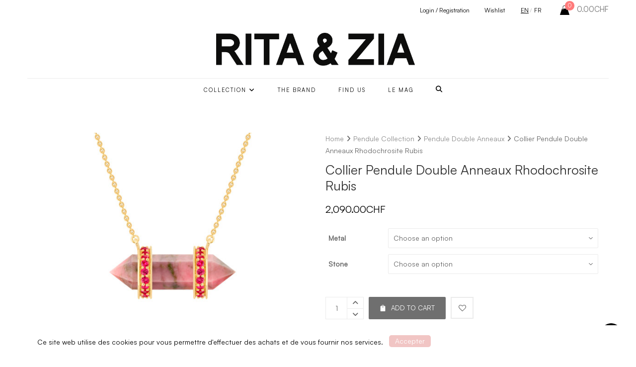

--- FILE ---
content_type: text/html; charset=UTF-8
request_url: https://rita-zia.com/en/product/collier-pendule-double-anneaux-rhodochrosite-rubis/
body_size: 64548
content:
<!DOCTYPE html>
<html dir="ltr" lang="en-US" prefix="og: https://ogp.me/ns#">
<head>
	<meta charset="UTF-8">
	<meta name="viewport" content="width=device-width, initial-scale=1">
	<link rel="profile" href="https://gmpg.org/xfn/11">
	<link rel="pingback" href="https://rita-zia.com/xmlrpc.php">
					<script>document.documentElement.className = document.documentElement.className + ' yes-js js_active js'</script>
				<style>img:is([sizes="auto" i], [sizes^="auto," i]) { contain-intrinsic-size: 3000px 1500px }</style>
	
		<!-- All in One SEO 4.9.3 - aioseo.com -->
	<meta name="robots" content="max-image-preview:large" />
	<link rel="canonical" href="https://rita-zia.com/en/product/collier-pendule-double-anneaux-rhodochrosite-rubis/" />
	<meta name="generator" content="All in One SEO (AIOSEO) 4.9.3" />
		<meta property="og:locale" content="en_US" />
		<meta property="og:site_name" content="Rita&amp;Zia - Une féminité assurée" />
		<meta property="og:type" content="article" />
		<meta property="og:title" content="Collier Pendule Double Anneaux Rhodochrosite Rubis - Rita&amp;Zia" />
		<meta property="og:url" content="https://rita-zia.com/en/product/collier-pendule-double-anneaux-rhodochrosite-rubis/" />
		<meta property="article:published_time" content="2022-03-17T16:04:09+00:00" />
		<meta property="article:modified_time" content="2022-11-23T15:46:19+00:00" />
		<meta name="twitter:card" content="summary_large_image" />
		<meta name="twitter:title" content="Collier Pendule Double Anneaux Rhodochrosite Rubis - Rita&amp;Zia" />
		<script type="application/ld+json" class="aioseo-schema">
			{"@context":"https:\/\/schema.org","@graph":[{"@type":"BreadcrumbList","@id":"https:\/\/rita-zia.com\/en\/product\/collier-pendule-double-anneaux-rhodochrosite-rubis\/#breadcrumblist","itemListElement":[{"@type":"ListItem","@id":"https:\/\/rita-zia.com\/en#listItem","position":1,"name":"Home","item":"https:\/\/rita-zia.com\/en","nextItem":{"@type":"ListItem","@id":"https:\/\/rita-zia.com\/en\/collection\/#listItem","name":"Collection"}},{"@type":"ListItem","@id":"https:\/\/rita-zia.com\/en\/collection\/#listItem","position":2,"name":"Collection","item":"https:\/\/rita-zia.com\/en\/collection\/","nextItem":{"@type":"ListItem","@id":"https:\/\/rita-zia.com\/en\/product-category\/collection-pendule\/#listItem","name":"Collection Pendule"},"previousItem":{"@type":"ListItem","@id":"https:\/\/rita-zia.com\/en#listItem","name":"Home"}},{"@type":"ListItem","@id":"https:\/\/rita-zia.com\/en\/product-category\/collection-pendule\/#listItem","position":3,"name":"Collection Pendule","item":"https:\/\/rita-zia.com\/en\/product-category\/collection-pendule\/","nextItem":{"@type":"ListItem","@id":"https:\/\/rita-zia.com\/en\/product-category\/collection-pendule\/double-anneaux\/#listItem","name":"Pendule Double Anneaux"},"previousItem":{"@type":"ListItem","@id":"https:\/\/rita-zia.com\/en\/collection\/#listItem","name":"Collection"}},{"@type":"ListItem","@id":"https:\/\/rita-zia.com\/en\/product-category\/collection-pendule\/double-anneaux\/#listItem","position":4,"name":"Pendule Double Anneaux","item":"https:\/\/rita-zia.com\/en\/product-category\/collection-pendule\/double-anneaux\/","nextItem":{"@type":"ListItem","@id":"https:\/\/rita-zia.com\/en\/product\/collier-pendule-double-anneaux-rhodochrosite-rubis\/#listItem","name":"Collier Pendule Double Anneaux Rhodochrosite Rubis"},"previousItem":{"@type":"ListItem","@id":"https:\/\/rita-zia.com\/en\/product-category\/collection-pendule\/#listItem","name":"Collection Pendule"}},{"@type":"ListItem","@id":"https:\/\/rita-zia.com\/en\/product\/collier-pendule-double-anneaux-rhodochrosite-rubis\/#listItem","position":5,"name":"Collier Pendule Double Anneaux Rhodochrosite Rubis","previousItem":{"@type":"ListItem","@id":"https:\/\/rita-zia.com\/en\/product-category\/collection-pendule\/double-anneaux\/#listItem","name":"Pendule Double Anneaux"}}]},{"@type":"ItemPage","@id":"https:\/\/rita-zia.com\/en\/product\/collier-pendule-double-anneaux-rhodochrosite-rubis\/#itempage","url":"https:\/\/rita-zia.com\/en\/product\/collier-pendule-double-anneaux-rhodochrosite-rubis\/","name":"Collier Pendule Double Anneaux Rhodochrosite Rubis - Rita&Zia","inLanguage":"en-US","isPartOf":{"@id":"https:\/\/rita-zia.com\/en\/#website"},"breadcrumb":{"@id":"https:\/\/rita-zia.com\/en\/product\/collier-pendule-double-anneaux-rhodochrosite-rubis\/#breadcrumblist"},"image":{"@type":"ImageObject","url":"https:\/\/rita-zia.com\/wp-content\/uploads\/2022\/07\/DNNL3441.1RDES.jpg","@id":"https:\/\/rita-zia.com\/en\/product\/collier-pendule-double-anneaux-rhodochrosite-rubis\/#mainImage","width":2000,"height":2000},"primaryImageOfPage":{"@id":"https:\/\/rita-zia.com\/en\/product\/collier-pendule-double-anneaux-rhodochrosite-rubis\/#mainImage"},"datePublished":"2022-03-17T16:04:09+00:00","dateModified":"2022-11-23T15:46:19+00:00"},{"@type":"Organization","@id":"https:\/\/rita-zia.com\/en\/#organization","name":"Rita&Zia","description":"Une f\u00e9minit\u00e9 assur\u00e9e","url":"https:\/\/rita-zia.com\/en\/"},{"@type":"WebSite","@id":"https:\/\/rita-zia.com\/en\/#website","url":"https:\/\/rita-zia.com\/en\/","name":"Rita&Zia","description":"Une f\u00e9minit\u00e9 assur\u00e9e","inLanguage":"en-US","publisher":{"@id":"https:\/\/rita-zia.com\/en\/#organization"}}]}
		</script>
		<!-- All in One SEO -->

	<!-- Pixel Cat Facebook Pixel Code -->
	<script>
	!function(f,b,e,v,n,t,s){if(f.fbq)return;n=f.fbq=function(){n.callMethod?
	n.callMethod.apply(n,arguments):n.queue.push(arguments)};if(!f._fbq)f._fbq=n;
	n.push=n;n.loaded=!0;n.version='2.0';n.queue=[];t=b.createElement(e);t.async=!0;
	t.src=v;s=b.getElementsByTagName(e)[0];s.parentNode.insertBefore(t,s)}(window,
	document,'script','https://connect.facebook.net/en_US/fbevents.js' );
	fbq( 'init', '731883261509763' );	</script>
	<!-- DO NOT MODIFY -->
	<!-- End Facebook Pixel Code -->
	
	<!-- This site is optimized with the Yoast SEO plugin v26.8 - https://yoast.com/product/yoast-seo-wordpress/ -->
	<title>Collier Pendule Double Anneaux Rhodochrosite Rubis - Rita&amp;Zia</title><link rel="stylesheet" href="https://rita-zia.com/wp-content/cache/min/1/a9efcb242c15a186a2357a54ccb4de24.css" media="all" data-minify="1" />
	<link rel="canonical" href="https://rita-zia.com/en/product/collier-pendule-double-anneaux-rhodochrosite-rubis/" />
	<meta property="og:locale" content="en_US" />
	<meta property="og:type" content="article" />
	<meta property="og:title" content="Collier Pendule Double Anneaux Rhodochrosite Rubis - Rita&amp;Zia" />
	<meta property="og:url" content="https://rita-zia.com/en/product/collier-pendule-double-anneaux-rhodochrosite-rubis/" />
	<meta property="og:site_name" content="Rita&amp;Zia" />
	<meta property="article:modified_time" content="2022-11-23T15:46:19+00:00" />
	<meta property="og:image" content="https://rita-zia.com/wp-content/uploads/2022/07/DNNL3441.1RDES.jpg" />
	<meta property="og:image:width" content="2000" />
	<meta property="og:image:height" content="2000" />
	<meta property="og:image:type" content="image/jpeg" />
	<meta name="twitter:card" content="summary_large_image" />
	<script type="application/ld+json" class="yoast-schema-graph">{"@context":"https://schema.org","@graph":[{"@type":"WebPage","@id":"https://rita-zia.com/product/collier-pendule-double-anneaux-rhodochrosite-rubis/","url":"https://rita-zia.com/product/collier-pendule-double-anneaux-rhodochrosite-rubis/","name":"Collier Pendule Double Anneaux Rhodochrosite Rubis - Rita&amp;Zia","isPartOf":{"@id":"https://rita-zia.com/#website"},"primaryImageOfPage":{"@id":"https://rita-zia.com/product/collier-pendule-double-anneaux-rhodochrosite-rubis/#primaryimage"},"image":{"@id":"https://rita-zia.com/product/collier-pendule-double-anneaux-rhodochrosite-rubis/#primaryimage"},"thumbnailUrl":"https://rita-zia.com/wp-content/uploads/2022/07/DNNL3441.1RDES.jpg","datePublished":"2022-03-17T16:04:09+00:00","dateModified":"2022-11-23T15:46:19+00:00","breadcrumb":{"@id":"https://rita-zia.com/product/collier-pendule-double-anneaux-rhodochrosite-rubis/#breadcrumb"},"inLanguage":"en-US","potentialAction":[{"@type":"ReadAction","target":["https://rita-zia.com/product/collier-pendule-double-anneaux-rhodochrosite-rubis/"]}]},{"@type":"ImageObject","inLanguage":"en-US","@id":"https://rita-zia.com/product/collier-pendule-double-anneaux-rhodochrosite-rubis/#primaryimage","url":"https://rita-zia.com/wp-content/uploads/2022/07/DNNL3441.1RDES.jpg","contentUrl":"https://rita-zia.com/wp-content/uploads/2022/07/DNNL3441.1RDES.jpg","width":2000,"height":2000},{"@type":"BreadcrumbList","@id":"https://rita-zia.com/product/collier-pendule-double-anneaux-rhodochrosite-rubis/#breadcrumb","itemListElement":[{"@type":"ListItem","position":1,"name":"Collection","item":"https://rita-zia.com/collection/"},{"@type":"ListItem","position":2,"name":"Collier Pendule Double Anneaux Rhodochrosite Rubis"}]},{"@type":"WebSite","@id":"https://rita-zia.com/#website","url":"https://rita-zia.com/","name":"Rita&amp;Zia","description":"Une féminité assurée","publisher":{"@id":"https://rita-zia.com/#organization"},"potentialAction":[{"@type":"SearchAction","target":{"@type":"EntryPoint","urlTemplate":"https://rita-zia.com/?s={search_term_string}"},"query-input":{"@type":"PropertyValueSpecification","valueRequired":true,"valueName":"search_term_string"}}],"inLanguage":"en-US"},{"@type":"Organization","@id":"https://rita-zia.com/#organization","name":"Rita & Zia","url":"https://rita-zia.com/","logo":{"@type":"ImageObject","inLanguage":"en-US","@id":"https://rita-zia.com/#/schema/logo/image/","url":"https://rita-zia.com/wp-content/uploads/2022/02/Logo-Rita-Zia_vertical-scaled.jpg","contentUrl":"https://rita-zia.com/wp-content/uploads/2022/02/Logo-Rita-Zia_vertical-scaled.jpg","width":2560,"height":2560,"caption":"Rita & Zia"},"image":{"@id":"https://rita-zia.com/#/schema/logo/image/"},"sameAs":["https://www.instagram.com/ritazia/"]}]}</script>
	<!-- / Yoast SEO plugin. -->


<link rel='dns-prefetch' href='//www.googletagmanager.com' />
<link rel='dns-prefetch' href='//capi-automation.s3.us-east-2.amazonaws.com' />
<link rel='dns-prefetch' href='//fonts.googleapis.com' />
<link rel='dns-prefetch' href='//cdnjs.cloudflare.com' />
<link rel="alternate" type="application/rss+xml" title="Rita&amp;Zia » Feed" href="https://rita-zia.com/en/feed/" data-no-translation-title="" />
<link rel="alternate" type="application/rss+xml" title="Rita&amp;Zia » Comments Feed" href="https://rita-zia.com/en/comments/feed/" data-no-translation-title="" />
		<!-- This site uses the Google Analytics by MonsterInsights plugin v9.11.1 - Using Analytics tracking - https://www.monsterinsights.com/ -->
							<script src="//www.googletagmanager.com/gtag/js?id=G-JL083G97MF"  data-cfasync="false" data-wpfc-render="false" type="text/javascript" async></script>
			<script data-cfasync="false" data-wpfc-render="false" type="text/javascript">
				var mi_version = '9.11.1';
				var mi_track_user = true;
				var mi_no_track_reason = '';
								var MonsterInsightsDefaultLocations = {"page_location":"https:\/\/rita-zia.com\/en\/product\/collier-pendule-double-anneaux-rhodochrosite-rubis\/"};
								if ( typeof MonsterInsightsPrivacyGuardFilter === 'function' ) {
					var MonsterInsightsLocations = (typeof MonsterInsightsExcludeQuery === 'object') ? MonsterInsightsPrivacyGuardFilter( MonsterInsightsExcludeQuery ) : MonsterInsightsPrivacyGuardFilter( MonsterInsightsDefaultLocations );
				} else {
					var MonsterInsightsLocations = (typeof MonsterInsightsExcludeQuery === 'object') ? MonsterInsightsExcludeQuery : MonsterInsightsDefaultLocations;
				}

								var disableStrs = [
										'ga-disable-G-JL083G97MF',
									];

				/* Function to detect opted out users */
				function __gtagTrackerIsOptedOut() {
					for (var index = 0; index < disableStrs.length; index++) {
						if (document.cookie.indexOf(disableStrs[index] + '=true') > -1) {
							return true;
						}
					}

					return false;
				}

				/* Disable tracking if the opt-out cookie exists. */
				if (__gtagTrackerIsOptedOut()) {
					for (var index = 0; index < disableStrs.length; index++) {
						window[disableStrs[index]] = true;
					}
				}

				/* Opt-out function */
				function __gtagTrackerOptout() {
					for (var index = 0; index < disableStrs.length; index++) {
						document.cookie = disableStrs[index] + '=true; expires=Thu, 31 Dec 2099 23:59:59 UTC; path=/';
						window[disableStrs[index]] = true;
					}
				}

				if ('undefined' === typeof gaOptout) {
					function gaOptout() {
						__gtagTrackerOptout();
					}
				}
								window.dataLayer = window.dataLayer || [];

				window.MonsterInsightsDualTracker = {
					helpers: {},
					trackers: {},
				};
				if (mi_track_user) {
					function __gtagDataLayer() {
						dataLayer.push(arguments);
					}

					function __gtagTracker(type, name, parameters) {
						if (!parameters) {
							parameters = {};
						}

						if (parameters.send_to) {
							__gtagDataLayer.apply(null, arguments);
							return;
						}

						if (type === 'event') {
														parameters.send_to = monsterinsights_frontend.v4_id;
							var hookName = name;
							if (typeof parameters['event_category'] !== 'undefined') {
								hookName = parameters['event_category'] + ':' + name;
							}

							if (typeof MonsterInsightsDualTracker.trackers[hookName] !== 'undefined') {
								MonsterInsightsDualTracker.trackers[hookName](parameters);
							} else {
								__gtagDataLayer('event', name, parameters);
							}
							
						} else {
							__gtagDataLayer.apply(null, arguments);
						}
					}

					__gtagTracker('js', new Date());
					__gtagTracker('set', {
						'developer_id.dZGIzZG': true,
											});
					if ( MonsterInsightsLocations.page_location ) {
						__gtagTracker('set', MonsterInsightsLocations);
					}
										__gtagTracker('config', 'G-JL083G97MF', {"forceSSL":"true","link_attribution":"true"} );
										window.gtag = __gtagTracker;										(function () {
						/* https://developers.google.com/analytics/devguides/collection/analyticsjs/ */
						/* ga and __gaTracker compatibility shim. */
						var noopfn = function () {
							return null;
						};
						var newtracker = function () {
							return new Tracker();
						};
						var Tracker = function () {
							return null;
						};
						var p = Tracker.prototype;
						p.get = noopfn;
						p.set = noopfn;
						p.send = function () {
							var args = Array.prototype.slice.call(arguments);
							args.unshift('send');
							__gaTracker.apply(null, args);
						};
						var __gaTracker = function () {
							var len = arguments.length;
							if (len === 0) {
								return;
							}
							var f = arguments[len - 1];
							if (typeof f !== 'object' || f === null || typeof f.hitCallback !== 'function') {
								if ('send' === arguments[0]) {
									var hitConverted, hitObject = false, action;
									if ('event' === arguments[1]) {
										if ('undefined' !== typeof arguments[3]) {
											hitObject = {
												'eventAction': arguments[3],
												'eventCategory': arguments[2],
												'eventLabel': arguments[4],
												'value': arguments[5] ? arguments[5] : 1,
											}
										}
									}
									if ('pageview' === arguments[1]) {
										if ('undefined' !== typeof arguments[2]) {
											hitObject = {
												'eventAction': 'page_view',
												'page_path': arguments[2],
											}
										}
									}
									if (typeof arguments[2] === 'object') {
										hitObject = arguments[2];
									}
									if (typeof arguments[5] === 'object') {
										Object.assign(hitObject, arguments[5]);
									}
									if ('undefined' !== typeof arguments[1].hitType) {
										hitObject = arguments[1];
										if ('pageview' === hitObject.hitType) {
											hitObject.eventAction = 'page_view';
										}
									}
									if (hitObject) {
										action = 'timing' === arguments[1].hitType ? 'timing_complete' : hitObject.eventAction;
										hitConverted = mapArgs(hitObject);
										__gtagTracker('event', action, hitConverted);
									}
								}
								return;
							}

							function mapArgs(args) {
								var arg, hit = {};
								var gaMap = {
									'eventCategory': 'event_category',
									'eventAction': 'event_action',
									'eventLabel': 'event_label',
									'eventValue': 'event_value',
									'nonInteraction': 'non_interaction',
									'timingCategory': 'event_category',
									'timingVar': 'name',
									'timingValue': 'value',
									'timingLabel': 'event_label',
									'page': 'page_path',
									'location': 'page_location',
									'title': 'page_title',
									'referrer' : 'page_referrer',
								};
								for (arg in args) {
																		if (!(!args.hasOwnProperty(arg) || !gaMap.hasOwnProperty(arg))) {
										hit[gaMap[arg]] = args[arg];
									} else {
										hit[arg] = args[arg];
									}
								}
								return hit;
							}

							try {
								f.hitCallback();
							} catch (ex) {
							}
						};
						__gaTracker.create = newtracker;
						__gaTracker.getByName = newtracker;
						__gaTracker.getAll = function () {
							return [];
						};
						__gaTracker.remove = noopfn;
						__gaTracker.loaded = true;
						window['__gaTracker'] = __gaTracker;
					})();
									} else {
										console.log("");
					(function () {
						function __gtagTracker() {
							return null;
						}

						window['__gtagTracker'] = __gtagTracker;
						window['gtag'] = __gtagTracker;
					})();
									}
			</script>
							<!-- / Google Analytics by MonsterInsights -->
		<script type="text/javascript">
/* <![CDATA[ */
window._wpemojiSettings = {"baseUrl":"https:\/\/s.w.org\/images\/core\/emoji\/16.0.1\/72x72\/","ext":".png","svgUrl":"https:\/\/s.w.org\/images\/core\/emoji\/16.0.1\/svg\/","svgExt":".svg","source":{"concatemoji":"https:\/\/rita-zia.com\/wp-includes\/js\/wp-emoji-release.min.js?ver=6.8.3"}};
/*! This file is auto-generated */
!function(s,n){var o,i,e;function c(e){try{var t={supportTests:e,timestamp:(new Date).valueOf()};sessionStorage.setItem(o,JSON.stringify(t))}catch(e){}}function p(e,t,n){e.clearRect(0,0,e.canvas.width,e.canvas.height),e.fillText(t,0,0);var t=new Uint32Array(e.getImageData(0,0,e.canvas.width,e.canvas.height).data),a=(e.clearRect(0,0,e.canvas.width,e.canvas.height),e.fillText(n,0,0),new Uint32Array(e.getImageData(0,0,e.canvas.width,e.canvas.height).data));return t.every(function(e,t){return e===a[t]})}function u(e,t){e.clearRect(0,0,e.canvas.width,e.canvas.height),e.fillText(t,0,0);for(var n=e.getImageData(16,16,1,1),a=0;a<n.data.length;a++)if(0!==n.data[a])return!1;return!0}function f(e,t,n,a){switch(t){case"flag":return n(e,"\ud83c\udff3\ufe0f\u200d\u26a7\ufe0f","\ud83c\udff3\ufe0f\u200b\u26a7\ufe0f")?!1:!n(e,"\ud83c\udde8\ud83c\uddf6","\ud83c\udde8\u200b\ud83c\uddf6")&&!n(e,"\ud83c\udff4\udb40\udc67\udb40\udc62\udb40\udc65\udb40\udc6e\udb40\udc67\udb40\udc7f","\ud83c\udff4\u200b\udb40\udc67\u200b\udb40\udc62\u200b\udb40\udc65\u200b\udb40\udc6e\u200b\udb40\udc67\u200b\udb40\udc7f");case"emoji":return!a(e,"\ud83e\udedf")}return!1}function g(e,t,n,a){var r="undefined"!=typeof WorkerGlobalScope&&self instanceof WorkerGlobalScope?new OffscreenCanvas(300,150):s.createElement("canvas"),o=r.getContext("2d",{willReadFrequently:!0}),i=(o.textBaseline="top",o.font="600 32px Arial",{});return e.forEach(function(e){i[e]=t(o,e,n,a)}),i}function t(e){var t=s.createElement("script");t.src=e,t.defer=!0,s.head.appendChild(t)}"undefined"!=typeof Promise&&(o="wpEmojiSettingsSupports",i=["flag","emoji"],n.supports={everything:!0,everythingExceptFlag:!0},e=new Promise(function(e){s.addEventListener("DOMContentLoaded",e,{once:!0})}),new Promise(function(t){var n=function(){try{var e=JSON.parse(sessionStorage.getItem(o));if("object"==typeof e&&"number"==typeof e.timestamp&&(new Date).valueOf()<e.timestamp+604800&&"object"==typeof e.supportTests)return e.supportTests}catch(e){}return null}();if(!n){if("undefined"!=typeof Worker&&"undefined"!=typeof OffscreenCanvas&&"undefined"!=typeof URL&&URL.createObjectURL&&"undefined"!=typeof Blob)try{var e="postMessage("+g.toString()+"("+[JSON.stringify(i),f.toString(),p.toString(),u.toString()].join(",")+"));",a=new Blob([e],{type:"text/javascript"}),r=new Worker(URL.createObjectURL(a),{name:"wpTestEmojiSupports"});return void(r.onmessage=function(e){c(n=e.data),r.terminate(),t(n)})}catch(e){}c(n=g(i,f,p,u))}t(n)}).then(function(e){for(var t in e)n.supports[t]=e[t],n.supports.everything=n.supports.everything&&n.supports[t],"flag"!==t&&(n.supports.everythingExceptFlag=n.supports.everythingExceptFlag&&n.supports[t]);n.supports.everythingExceptFlag=n.supports.everythingExceptFlag&&!n.supports.flag,n.DOMReady=!1,n.readyCallback=function(){n.DOMReady=!0}}).then(function(){return e}).then(function(){var e;n.supports.everything||(n.readyCallback(),(e=n.source||{}).concatemoji?t(e.concatemoji):e.wpemoji&&e.twemoji&&(t(e.twemoji),t(e.wpemoji)))}))}((window,document),window._wpemojiSettings);
/* ]]> */
</script>
<style id='wp-emoji-styles-inline-css' type='text/css'>

	img.wp-smiley, img.emoji {
		display: inline !important;
		border: none !important;
		box-shadow: none !important;
		height: 1em !important;
		width: 1em !important;
		margin: 0 0.07em !important;
		vertical-align: -0.1em !important;
		background: none !important;
		padding: 0 !important;
	}
</style>



<style id='dashicons-inline-css' type='text/css'>
[data-font="Dashicons"]:before {font-family: 'Dashicons' !important;content: attr(data-icon) !important;speak: none !important;font-weight: normal !important;font-variant: normal !important;text-transform: none !important;line-height: 1 !important;font-style: normal !important;-webkit-font-smoothing: antialiased !important;-moz-osx-font-smoothing: grayscale !important;}
</style>


<style id='classic-theme-styles-inline-css' type='text/css'>
/*! This file is auto-generated */
.wp-block-button__link{color:#fff;background-color:#32373c;border-radius:9999px;box-shadow:none;text-decoration:none;padding:calc(.667em + 2px) calc(1.333em + 2px);font-size:1.125em}.wp-block-file__button{background:#32373c;color:#fff;text-decoration:none}
</style>




<style id='yith-wcwl-main-inline-css' type='text/css'>
 :root { --rounded-corners-radius: 16px; --add-to-cart-rounded-corners-radius: 16px; --color-headers-background: #F4F4F4; --feedback-duration: 3s } 
 :root { --rounded-corners-radius: 16px; --add-to-cart-rounded-corners-radius: 16px; --color-headers-background: #F4F4F4; --feedback-duration: 3s } 
</style>
<style id='global-styles-inline-css' type='text/css'>
:root{--wp--preset--aspect-ratio--square: 1;--wp--preset--aspect-ratio--4-3: 4/3;--wp--preset--aspect-ratio--3-4: 3/4;--wp--preset--aspect-ratio--3-2: 3/2;--wp--preset--aspect-ratio--2-3: 2/3;--wp--preset--aspect-ratio--16-9: 16/9;--wp--preset--aspect-ratio--9-16: 9/16;--wp--preset--color--black: #000000;--wp--preset--color--cyan-bluish-gray: #abb8c3;--wp--preset--color--white: #ffffff;--wp--preset--color--pale-pink: #f78da7;--wp--preset--color--vivid-red: #cf2e2e;--wp--preset--color--luminous-vivid-orange: #ff6900;--wp--preset--color--luminous-vivid-amber: #fcb900;--wp--preset--color--light-green-cyan: #7bdcb5;--wp--preset--color--vivid-green-cyan: #00d084;--wp--preset--color--pale-cyan-blue: #8ed1fc;--wp--preset--color--vivid-cyan-blue: #0693e3;--wp--preset--color--vivid-purple: #9b51e0;--wp--preset--gradient--vivid-cyan-blue-to-vivid-purple: linear-gradient(135deg,rgba(6,147,227,1) 0%,rgb(155,81,224) 100%);--wp--preset--gradient--light-green-cyan-to-vivid-green-cyan: linear-gradient(135deg,rgb(122,220,180) 0%,rgb(0,208,130) 100%);--wp--preset--gradient--luminous-vivid-amber-to-luminous-vivid-orange: linear-gradient(135deg,rgba(252,185,0,1) 0%,rgba(255,105,0,1) 100%);--wp--preset--gradient--luminous-vivid-orange-to-vivid-red: linear-gradient(135deg,rgba(255,105,0,1) 0%,rgb(207,46,46) 100%);--wp--preset--gradient--very-light-gray-to-cyan-bluish-gray: linear-gradient(135deg,rgb(238,238,238) 0%,rgb(169,184,195) 100%);--wp--preset--gradient--cool-to-warm-spectrum: linear-gradient(135deg,rgb(74,234,220) 0%,rgb(151,120,209) 20%,rgb(207,42,186) 40%,rgb(238,44,130) 60%,rgb(251,105,98) 80%,rgb(254,248,76) 100%);--wp--preset--gradient--blush-light-purple: linear-gradient(135deg,rgb(255,206,236) 0%,rgb(152,150,240) 100%);--wp--preset--gradient--blush-bordeaux: linear-gradient(135deg,rgb(254,205,165) 0%,rgb(254,45,45) 50%,rgb(107,0,62) 100%);--wp--preset--gradient--luminous-dusk: linear-gradient(135deg,rgb(255,203,112) 0%,rgb(199,81,192) 50%,rgb(65,88,208) 100%);--wp--preset--gradient--pale-ocean: linear-gradient(135deg,rgb(255,245,203) 0%,rgb(182,227,212) 50%,rgb(51,167,181) 100%);--wp--preset--gradient--electric-grass: linear-gradient(135deg,rgb(202,248,128) 0%,rgb(113,206,126) 100%);--wp--preset--gradient--midnight: linear-gradient(135deg,rgb(2,3,129) 0%,rgb(40,116,252) 100%);--wp--preset--font-size--small: 13px;--wp--preset--font-size--medium: 20px;--wp--preset--font-size--large: 36px;--wp--preset--font-size--x-large: 42px;--wp--preset--spacing--20: 0.44rem;--wp--preset--spacing--30: 0.67rem;--wp--preset--spacing--40: 1rem;--wp--preset--spacing--50: 1.5rem;--wp--preset--spacing--60: 2.25rem;--wp--preset--spacing--70: 3.38rem;--wp--preset--spacing--80: 5.06rem;--wp--preset--shadow--natural: 6px 6px 9px rgba(0, 0, 0, 0.2);--wp--preset--shadow--deep: 12px 12px 50px rgba(0, 0, 0, 0.4);--wp--preset--shadow--sharp: 6px 6px 0px rgba(0, 0, 0, 0.2);--wp--preset--shadow--outlined: 6px 6px 0px -3px rgba(255, 255, 255, 1), 6px 6px rgba(0, 0, 0, 1);--wp--preset--shadow--crisp: 6px 6px 0px rgba(0, 0, 0, 1);}:where(.is-layout-flex){gap: 0.5em;}:where(.is-layout-grid){gap: 0.5em;}body .is-layout-flex{display: flex;}.is-layout-flex{flex-wrap: wrap;align-items: center;}.is-layout-flex > :is(*, div){margin: 0;}body .is-layout-grid{display: grid;}.is-layout-grid > :is(*, div){margin: 0;}:where(.wp-block-columns.is-layout-flex){gap: 2em;}:where(.wp-block-columns.is-layout-grid){gap: 2em;}:where(.wp-block-post-template.is-layout-flex){gap: 1.25em;}:where(.wp-block-post-template.is-layout-grid){gap: 1.25em;}.has-black-color{color: var(--wp--preset--color--black) !important;}.has-cyan-bluish-gray-color{color: var(--wp--preset--color--cyan-bluish-gray) !important;}.has-white-color{color: var(--wp--preset--color--white) !important;}.has-pale-pink-color{color: var(--wp--preset--color--pale-pink) !important;}.has-vivid-red-color{color: var(--wp--preset--color--vivid-red) !important;}.has-luminous-vivid-orange-color{color: var(--wp--preset--color--luminous-vivid-orange) !important;}.has-luminous-vivid-amber-color{color: var(--wp--preset--color--luminous-vivid-amber) !important;}.has-light-green-cyan-color{color: var(--wp--preset--color--light-green-cyan) !important;}.has-vivid-green-cyan-color{color: var(--wp--preset--color--vivid-green-cyan) !important;}.has-pale-cyan-blue-color{color: var(--wp--preset--color--pale-cyan-blue) !important;}.has-vivid-cyan-blue-color{color: var(--wp--preset--color--vivid-cyan-blue) !important;}.has-vivid-purple-color{color: var(--wp--preset--color--vivid-purple) !important;}.has-black-background-color{background-color: var(--wp--preset--color--black) !important;}.has-cyan-bluish-gray-background-color{background-color: var(--wp--preset--color--cyan-bluish-gray) !important;}.has-white-background-color{background-color: var(--wp--preset--color--white) !important;}.has-pale-pink-background-color{background-color: var(--wp--preset--color--pale-pink) !important;}.has-vivid-red-background-color{background-color: var(--wp--preset--color--vivid-red) !important;}.has-luminous-vivid-orange-background-color{background-color: var(--wp--preset--color--luminous-vivid-orange) !important;}.has-luminous-vivid-amber-background-color{background-color: var(--wp--preset--color--luminous-vivid-amber) !important;}.has-light-green-cyan-background-color{background-color: var(--wp--preset--color--light-green-cyan) !important;}.has-vivid-green-cyan-background-color{background-color: var(--wp--preset--color--vivid-green-cyan) !important;}.has-pale-cyan-blue-background-color{background-color: var(--wp--preset--color--pale-cyan-blue) !important;}.has-vivid-cyan-blue-background-color{background-color: var(--wp--preset--color--vivid-cyan-blue) !important;}.has-vivid-purple-background-color{background-color: var(--wp--preset--color--vivid-purple) !important;}.has-black-border-color{border-color: var(--wp--preset--color--black) !important;}.has-cyan-bluish-gray-border-color{border-color: var(--wp--preset--color--cyan-bluish-gray) !important;}.has-white-border-color{border-color: var(--wp--preset--color--white) !important;}.has-pale-pink-border-color{border-color: var(--wp--preset--color--pale-pink) !important;}.has-vivid-red-border-color{border-color: var(--wp--preset--color--vivid-red) !important;}.has-luminous-vivid-orange-border-color{border-color: var(--wp--preset--color--luminous-vivid-orange) !important;}.has-luminous-vivid-amber-border-color{border-color: var(--wp--preset--color--luminous-vivid-amber) !important;}.has-light-green-cyan-border-color{border-color: var(--wp--preset--color--light-green-cyan) !important;}.has-vivid-green-cyan-border-color{border-color: var(--wp--preset--color--vivid-green-cyan) !important;}.has-pale-cyan-blue-border-color{border-color: var(--wp--preset--color--pale-cyan-blue) !important;}.has-vivid-cyan-blue-border-color{border-color: var(--wp--preset--color--vivid-cyan-blue) !important;}.has-vivid-purple-border-color{border-color: var(--wp--preset--color--vivid-purple) !important;}.has-vivid-cyan-blue-to-vivid-purple-gradient-background{background: var(--wp--preset--gradient--vivid-cyan-blue-to-vivid-purple) !important;}.has-light-green-cyan-to-vivid-green-cyan-gradient-background{background: var(--wp--preset--gradient--light-green-cyan-to-vivid-green-cyan) !important;}.has-luminous-vivid-amber-to-luminous-vivid-orange-gradient-background{background: var(--wp--preset--gradient--luminous-vivid-amber-to-luminous-vivid-orange) !important;}.has-luminous-vivid-orange-to-vivid-red-gradient-background{background: var(--wp--preset--gradient--luminous-vivid-orange-to-vivid-red) !important;}.has-very-light-gray-to-cyan-bluish-gray-gradient-background{background: var(--wp--preset--gradient--very-light-gray-to-cyan-bluish-gray) !important;}.has-cool-to-warm-spectrum-gradient-background{background: var(--wp--preset--gradient--cool-to-warm-spectrum) !important;}.has-blush-light-purple-gradient-background{background: var(--wp--preset--gradient--blush-light-purple) !important;}.has-blush-bordeaux-gradient-background{background: var(--wp--preset--gradient--blush-bordeaux) !important;}.has-luminous-dusk-gradient-background{background: var(--wp--preset--gradient--luminous-dusk) !important;}.has-pale-ocean-gradient-background{background: var(--wp--preset--gradient--pale-ocean) !important;}.has-electric-grass-gradient-background{background: var(--wp--preset--gradient--electric-grass) !important;}.has-midnight-gradient-background{background: var(--wp--preset--gradient--midnight) !important;}.has-small-font-size{font-size: var(--wp--preset--font-size--small) !important;}.has-medium-font-size{font-size: var(--wp--preset--font-size--medium) !important;}.has-large-font-size{font-size: var(--wp--preset--font-size--large) !important;}.has-x-large-font-size{font-size: var(--wp--preset--font-size--x-large) !important;}
:where(.wp-block-post-template.is-layout-flex){gap: 1.25em;}:where(.wp-block-post-template.is-layout-grid){gap: 1.25em;}
:where(.wp-block-columns.is-layout-flex){gap: 2em;}:where(.wp-block-columns.is-layout-grid){gap: 2em;}
:root :where(.wp-block-pullquote){font-size: 1.5em;line-height: 1.6;}
</style>







<style id='woof-inline-css' type='text/css'>

.woof_products_top_panel li span, .woof_products_top_panel2 li span{background: url(https://rita-zia.com/wp-content/plugins/woocommerce-products-filter/img/delete.png);background-size: 14px 14px;background-repeat: no-repeat;background-position: right;}
.woof_edit_view{
                    display: none;
                }


</style>




<style id='woocommerce-inline-inline-css' type='text/css'>
.woocommerce form .form-row .required { visibility: visible; }
</style>



<style id='wcw-inlinecss-inline-css' type='text/css'>
 .widget_wpcategorieswidget ul.children{display:none;} .widget_wp_categories_widget{background:#fff; position:relative;}.widget_wp_categories_widget h2,.widget_wpcategorieswidget h2{color:#4a5f6d;font-size:20px;font-weight:400;margin:0 0 25px;line-height:24px;text-transform:uppercase}.widget_wp_categories_widget ul li,.widget_wpcategorieswidget ul li{font-size: 16px; margin: 0px; border-bottom: 1px dashed #f0f0f0; position: relative; list-style-type: none; line-height: 35px;}.widget_wp_categories_widget ul li:last-child,.widget_wpcategorieswidget ul li:last-child{border:none;}.widget_wp_categories_widget ul li a,.widget_wpcategorieswidget ul li a{display:inline-block;color:#007acc;transition:all .5s ease;-webkit-transition:all .5s ease;-ms-transition:all .5s ease;-moz-transition:all .5s ease;text-decoration:none;}.widget_wp_categories_widget ul li a:hover,.widget_wp_categories_widget ul li.active-cat a,.widget_wp_categories_widget ul li.active-cat span.post-count,.widget_wpcategorieswidget ul li a:hover,.widget_wpcategorieswidget ul li.active-cat a,.widget_wpcategorieswidget ul li.active-cat span.post-count{color:#ee546c}.widget_wp_categories_widget ul li span.post-count,.widget_wpcategorieswidget ul li span.post-count{height: 30px; min-width: 35px; text-align: center; background: #fff; color: #605f5f; border-radius: 5px; box-shadow: inset 2px 1px 3px rgba(0, 122, 204,.1); top: 0px; float: right; margin-top: 2px;}li.cat-item.cat-have-child > span.post-count{float:inherit;}li.cat-item.cat-item-7.cat-have-child { background: #f8f9fa; }li.cat-item.cat-have-child > span.post-count:before { content: "("; }li.cat-item.cat-have-child > span.post-count:after { content: ")"; }.cat-have-child.open-m-menu ul.children li { border-top: 1px solid #d8d8d8;border-bottom:none;}li.cat-item.cat-have-child:after{ position: absolute; right: 8px; top: 8px; background-image: url([data-uri]); content: ""; width: 18px; height: 18px;transform: rotate(270deg);}ul.children li.cat-item.cat-have-child:after{content:"";background-image: none;}.cat-have-child ul.children {display: none; z-index: 9; width: auto; position: relative; margin: 0px; padding: 0px; margin-top: 0px; padding-top: 10px; padding-bottom: 10px; list-style: none; text-align: left; background:  #f8f9fa; padding-left: 5px;}.widget_wp_categories_widget ul li ul.children li,.widget_wpcategorieswidget ul li ul.children li { border-bottom: 1px solid #fff; padding-right: 5px; }.cat-have-child.open-m-menu ul.children{display:block;}li.cat-item.cat-have-child.open-m-menu:after{transform: rotate(0deg);}.widget_wp_categories_widget > li.product_cat,.widget_wpcategorieswidget > li.product_cat {list-style: none;}.widget_wp_categories_widget > ul,.widget_wpcategorieswidget > ul {padding: 0px;}.widget_wp_categories_widget > ul li ul ,.widget_wpcategorieswidget > ul li ul {padding-left: 15px;} .wcwpro-list{padding: 0 15px;}
</style>
<link rel='stylesheet' id='playfair-display-sc-css' href='https://fonts.googleapis.com/css2?family=Playfair+Display+SC%3Aital%2Cwght%400%2C300%3B0%2C400%3B0%2C500%3B0%2C600%3B0%2C700%3B1%2C300%3B1%2C400%3B1%2C500%3B1%2C600%3B1%2C700&#038;display=swap&#038;ver=6.8.3' type='text/css' media='all' />
<link rel='stylesheet' id='playfair-display-css' href='https://fonts.googleapis.com/css2?family=Playfair+Display%3Aital%2Cwght%400%2C300%3B0%2C400%3B0%2C500%3B0%2C600%3B0%2C700%3B1%2C300%3B1%2C400%3B1%2C500%3B1%2C600%3B1%2C700&#038;display=swap&#038;ver=6.8.3' type='text/css' media='all' />
<link rel='stylesheet' id='lato-css' href='https://fonts.googleapis.com/css2?family=Lato%3Aital%2Cwght%400%2C300%3B0%2C400%3B0%2C500%3B0%2C600%3B0%2C700%3B1%2C300%3B1%2C400%3B1%2C500%3B1%2C600%3B1%2C700&#038;display=swap&#038;ver=6.8.3' type='text/css' media='all' />



<link rel='stylesheet' id='wr-nitro-web-fonts-css' href='https://fonts.googleapis.com/css?family=Lato%3A400%7CPlayfair+Display%3A400&#038;subset=latin%2Clatin-ext&#038;ver=6.8.3' type='text/css' media='all' />






<style id='wr-nitro-main-inline-css' type='text/css'>
body {font-weight: 400;font-size: 100%;letter-spacing: 0px;line-height: 24px;}h1,h2,h3,h4,h5,h6 {letter-spacing: 0px;font-family: "Lato";font-weight: 400;}h1 {font-size: 63px;line-height: 71.964px;}h2 {font-size: 45px;line-height: 50.886px;}h3 {font-size: 31px;line-height: 35.982px;}h4 {font-size: 22px;line-height: 25.452px;}h5 {font-size: 16px;line-height: 21.6px;}h6 {font-size: 11px;line-height: 12.726px;}.format-quote .quote-content,blockquote {font-family: "Lato";}@media only screen and (min-width: 1024px) {.offset {position: relative;padding: 0px;}.offset:after {border-width: 0px;border-color: #ffffff;}.woocommerce-demo-store.offset {padding-top: 52px;}.woocommerce-demo-store.offset .demo_store {top: 0px;}.admin-bar.woocommerce-demo-store.offset .demo_store {top: 32px;}.mfp-wrap {top: 10px;height: calc(100% - 20px);}.admin-bar .mfp-wrap {top: 42px;height: calc(100% - 52px);}}.row {margin-left: -15px;margin-right: -15px;}.main-content, .primary-sidebar {padding-left: 15px;padding-right: 15px;}.primary-sidebar .widget {margin-bottom: 30px;}@media screen and (max-width: 800px) {.style-4 .p-single-images .product__badge {right: 15px;}}body.boxed {background-color: #ffffff;}body.boxed .wrapper {max-width: 1170px;}body.boxed .vc_row {margin-left: 0;margin-right: 0;}@media screen and (max-width: 1024px) {body.boxed .wrapper {max-width: 100% !important;}}.site-title {padding-top: 80px;padding-bottom: 80px;min-height: 214px;background-color: #f2f2f2;}.site-title h1 {font-size: 44px;line-height: 44px;}.site-title .desc {font-size: px;line-height: px;letter-spacing: px;}.post-title {padding-top: 100px;padding-bottom: 100px;}.post-title .entry-title {font-size: 45px;line-height: 45px;}#shop-main .products.grid-layout:not(.boxed),#shop-main .products.grid-layout.item-style-6 {margin: 0 -10px;}#woof_results_by_ajax .products {width: calc(100% + 20px);}#shop-main .products.grid-layout .product {padding: 10px;}#shop-sidebar .widget {margin-bottom: 20px;}@media (min-width: 769px) {#shop-main .products.grid-layout .product:nth-child(4n+1) {clear: both;}}@media (max-width: 768px) {#shop-main .products.grid-layout .product:nth-child(2n+1) {clear: both;}}#shop-main .products.masonry-layout {margin: 0 -10px;}#shop-main .products.masonry-layout .product {padding: 10px ;}#shop-main .products.masonry-layout.item-style-4 .product {padding-bottom: 0px;}.product__image.mask .mask-inner { background: rgba(0, 0, 0, 0.7) }.page-content .main-content {width: 100%;}.blog .primary-sidebar {width: 300px;}.blog .main-content {width: calc(100% - 300px);}.single-attachment .main-content,.single-post .main-content {width: 100%;}.b-single .entry-content {margin: 0 auto !important;max-width: 750px;}.archive #shop-sidebar,.archive-sidebar {-ms-order: 1;order: 1;-webkit-order: 1;width: 300px;right: calc(100% - 300px);}.archive #shop-main,.archive-shop {-ms-order: 2;order: 2;-webkit-order: 2;width: calc(100% - 300px);left: 300px;}.style-2 #shop-detail {width: 100%;}.footer {background-color: #ffffff;}.footer .bot {background-color: #f2f2f2;}.error404 .wrapper {background-color:#f7f7f7;background-size:auto;background-position:center center;background-attachment:scroll;background-repeat:no-repeat;}.error404 .heading-404 * {font-size: 88px;line-height: 88px;color: #292929;font-weight: bold;}.widget-style-4 .widget .widget-title {padding: 10px 15px;color: #ffffff;background: #323232;}.widget-style-4 .widget .widget-title a {color: #ffffff;}.meta-color,.entry-meta,.entry-meta a,.entry-meta span a,.entry-meta i,.sc-product-package .p-package-cat a,.widget li .info,blockquote,.b-single .single-nav > div > span,time, .irs-grid-text,.irs-min, .irs-max {color: #ababab;}::-webkit-input-placeholder {color: #ababab;}:-moz-placeholder {color: #ababab;}::-moz-placeholder {color: #ababab;}:-ms-input-placeholder {color: #ababab;}.irs-grid-pol, .irs-from, .irs-to, .irs-single {background: #ababab;}.nitro-line,.nitro-line > *,.nitro-line .yith-wcwl-add-to-wishlist a,.btb,select:not(.cate-search),ul li,input:not([type="submit"]):not([type="button"]):not(.submit):not(.button):not(.extenal-bdcl),.p-single-action .yith-wcwl-add-to-wishlist div a,textarea,table, th, td,.woocommerce-cart th,.woocommerce-cart td,blockquote,.quantity .btn-qty a:first-child,.widget ul li,.b-masonry .entry-meta,.comments-area .comment-form p,.woocommerce-cart .cart-collaterals section,.style-1 .woocommerce-tabs .tabs,.style-2 .clean-tab *:not(.submit),.style-3 .accordion-tabs > div,.style-3 .accordion-tabs,.style-4 .woocommerce-tabs .tabs li:not(:last-child),.default-tab .woocommerce-tabs .tabs,.woocommerce-page input[type="checkbox"] + label:before,#checkout_timeline,.timeline-horizontal,.page-numbers li span:not(.dots),.page-numbers li a:hover,.style-3 ul.page-numbers,.sc-product-package ul li,.woocommerce-cart .woocommerce > form,.woocommerce-page .form-container,.woocommerce-checkout .form-row input.input-text,.woocommerce-checkout .select2-container,.woocommerce-page .select2-container .select2-choice,.woocommerce-page .select2-drop-active,.grid.boxed.pag-number .product,.default-tab .woocommerce-tabs .wc-tabs > li,.vc_tta-tabs .vc_tta-tabs-container .vc_tta-tab,.wr-pricing-table.style-1 .pricing-item .inner,.wr-pricing-table.style-1 .pricing-item .pricing-header,.wr-pricing-table.style-3 .pricing-item .inner,.wr-pricing-table.style-4 .pricing-item .inner,.quickview-modal .info div[itemprop="description"],.quickview-modal .info .quickview-button, .quickview-modal .info .p-meta,.sc-product-package .product__btn_cart,.woocommerce .wishlist_table td.product-add-to-cart a.product__btn_cart,.pagination.wc-pagination .page-ajax a,.style-3 .accordion-tabs .panel,.style-2 .woocommerce-tabs div .panel,.woocommerce-cart .cart-collaterals .coupon,.vc_toggle, .vc_toggle.vc_toggle_active .vc_toggle_title,.wr-pricing-table.style-2 .pricing-item .pricing-footer,.wr-custom-attribute li:not(.selected) a,.wr-custom-attribute.color-picker li a:after,.wr-pricing-table.style-2 .pricing-item .pricing-footer,.chosen-container-multi .chosen-choices,.chosen-container .chosen-drop,.woof_redraw_zone .irs-slider,.woof_list_label .woof_label_term,.woof_label_count,.woof_sid_auto_shortcode, .woof_show_auto_form, .woof_hide_auto_form,.booking-pricing-info,.grid.boxed.pag-number:not(.sc-product):not(.sc-products) .product,.sc-products.grid-boxed-layout .product,.group-quantity .product__btn_cart {border-color: #ebebeb !important;}.sc-cat-list ul li ul {border-color: #ebebeb;}.sc-testimonials.style-2 .arrow,.sc-cat-list ul li a {border-bottom-color: #ebebeb !important;}.woocommerce-checkout #checkout_timeline li:not(:last-child):after,.vc_tta-tabs.vc_tta-style-style-7 .vc_tta-tabs-container:before,.vc_tta-tabs.vc_tta-style-style-4 .vc_tta-tabs-container .vc_tta-tab:before,.vc_tta-tabs.vc_tta-style-style-6 .vc_tta-tabs-container .vc_tta-tab:before,.vc_tta-tabs.vc_tta-style-style-2 .vc_tta-tabs-container:before,.wr-pricing-table .style-1 .pricing-item .units:before,.wr-pricing-table .style-3 .pricing-item .units:before,.widget_price_filter .ui-slider {background-color: #ebebeb;}select,textarea,.chosen-container-multi .chosen-choices,input:not([type="submit"]):not([type="button"]):not(.submit):not(.button),.woocommerce-checkout .select2-container,.select2-container .select2-choice,.select2-results .select2-highlighted,.select2-search {background-color: #f9f9f9;}.overlay_bg,.wr-mobile.woocommerce-page.archive .wrapper,.default-tab .woocommerce-tabs .wc-tabs > li a:hover,.default-tab .woocommerce-tabs .wc-tabs > li.active a,.widget ul li .count,.style-1 .woocommerce-tabs,.b-classic.boxed .post,.style-2 .woocommerce-tabs #comments .comment-text,.style-3 .woocommerce-tabs #comments .comment-text,.style-4 .woocommerce-tabs #comments .comment-text,.vc_progress_bar.style-1 .vc_single_bar,.vc_progress_bar.style-1 .vc_single_bar .vc_bar:before,.vc_progress_bar .vc_single_bar,.wr-pricing-table.style-2 .pricing-item .inner,.wr-pricing-table.style-3 .pricing-item .price-value,.wr-pricing-table.style-4 .pricing-item .inner:hover,[class*="b-"].default .entry-cat a,.widget .tagcloud a,.galleries .grid .item-inner,.single-gallery .wr-nitro-carousel .owl-dots > div span,.pagination.wc-pagination .page-ajax a,.entry-thumb i.body_bg:hover,.irs-min, .irs-max,.search-results .search-item,.woof_list_label .woof_label_term {background-color: #f2f2f2;}.vc_progress_bar.style-1 .vc_single_bar {border-color: #f2f2f2;}.style-2 .woocommerce-tabs #comments .comment_container:before,.style-3 .woocommerce-tabs #comments .comment_container:before,.style-4 .woocommerce-tabs #comments .comment_container:before,.comments-area .comment-list .comment-content-wrap:before,.b-classic.small.boxed .entry-thumb:before {border-right-color: #f2f2f2;}.rtl .b-classic.small.boxed .entry-thumb:before {border-left-color: #f2f2f2;}.sc-product-package ul li:before {color: #f2f2f2;}body .wrapper,.body_bg,.single-mobile-layout .p-single-info.fixed .p-single-action,.single-mobile-layout.product-type-variable .p-single-info.fixed .single_variation_wrap,.single-mobile-layout .wishlist-btn a,[class*="b-"].boxed .entry-cat a,.b-zigzag.default .entry-cat a,.wr-pricing-table.style-1 .pricing-item .inner,.select2-results,.product-btn-right .product__btn,.product-btn-center:not(.btn-inside-thumbnail) .product__action a,.nivo-lightbox-theme-default.nivo-lightbox-overlay,.style-1 .woocommerce-tabs #comments .comment-text,.woof_redraw_zone .irs-slider,.woof_redraw_zone .irs-bar,.style-5 .woocommerce-tabs #comments .comment-text,.style-2 .woocommerce-tabs.accordion-tabs #comments .comment-text {background-color: #ffffff;}.style-2 .woocommerce-tabs.accordion-tabs #comments .comment_container:before,.style-5 .woocommerce-tabs #comments .comment_container:before,.style-1 .woocommerce-tabs #comments .comment_container:before {border-right-color: #ffffff;}.sc-testimonials.style-2 .arrow span {border-bottom-color: #ffffff;}.body_bg_text,.irs-from, .irs-to, .irs-single {color: #ffffff;}body,.body_color,.entry-cat a,.p-meta a,.port-content .hentry .title .cat,.port-content .hentry .title .cat a,.nitro-member.style-1 .social a,.nitro-member.style-3 .social a,.select2-results li,.woocommerce-cart .shop_table .product-price .amount,.woocommerce-cart .cart_totals .cart-subtotal .amount,.color-dark,.icon_color,.icon_color * i,.single-mobile-layout .addition-product .add_to_cart_button i,.price del,.price del .amount,.star-rating:before,.wc-switch a.active,.select2-container .select2-choice,.single-gallery .wr-nitro-carousel .owl-dots > div.active span,.pagination.wc-pagination .page-ajax a,.nivo-lightbox-theme-default .nivo-lightbox-nav:before,.vc_toggle .vc_toggle_title .vc_toggle_icon:before,.vc_progress_bar.style-1 .vc_single_bar .vc_label > span,.wr-product-share h3,.woof_show_auto_form,.woocommerce-checkout .shop_table .cart-subtotal .amount,.woocommerce-checkout .shop_table .cart_item .amount,.style-5:not(.downloadable) .p-single-action .cart .wishlist-btn .tooltip {color: #646464;}.single-gallery .wr-nitro-carousel .owl-dots > div.active span,.single-gallery .wr-nitro-carousel .owl-dots > div:hover span,.woof_redraw_zone .irs-slider:after,.woof_redraw_zone .irs-line-left,.woof_redraw_zone .irs-line-right,.woof_redraw_zone .irs-line-mid {background-color: #646464;}.wr-nitro-carousel .owl-dots .owl-dot span {border-color: #646464;}.select2-container .select2-choice .select2-arrow b:after {border-top-color: #646464;}h1,h2,h3,h4,h5,h6,.heading-color,.heading-color > a,.entry-title,.entry-title a,.title a,[class*="title"] > a,.product__title a,.vc_tta-container .vc_tta.vc_general .vc_tta-tab > a,.wr-pricing-table .pricing-item .price-value,.woocommerce-checkout .shop_table th.product-name,.woocommerce-checkout .payment_methods li label,a:hover,.widget ul li a,.entry-meta a:hover,.hover-primary:hover,.vc_toggle .vc_toggle_title .vc_toggle_icon:hover:before,.vc_progress_bar.style-1 .vc_single_bar .vc_label {color: #323232;}.heading-bg,.widget_price_filter .ui-slider > *,.wr-pricing-table.style-3 .pricing-item .units:before  {background-color: #323232;}.widget_price_filter .ui-slider-handle {border-color: #323232;}.wr-btn,.button,button[class*="button"],.submit,input[type="submit"],a.button_sg,.yith-woocompare-widget a.compare {display: inline-block;text-align: center;white-space: nowrap;font-size: 13px;height: 45px;line-height: 41px;letter-spacing: 0px;padding: 0 20px;border: 2px solid;border-radius: 2px;text-transform: uppercase;}.p-single-action .actions-button a {line-height: 43px;height: 45px;width: 45px;}.plus-minus-button input {    height: 45px;}.qty-suffix {    line-height: 43px;        margin: 10px 10px 0 0 !important;}.quantity input[type="number"],.auction-ajax-change .quantity input {line-height: 41px;height: 43px;width: 43px;}.quantity {width: 77px;}.style-5:not(.downloadable) .p-single-action .cart .wishlist-btn {width: calc(100% - 87px);width: -webkit-calc(100% - 87px);margin-right: 0;}.quantity .btn-qty a {height: 22.5px;line-height: 22.5px;}.woocommerce-wishlist button[class*="button"],.woocommerce-wishlist .button {height: 45px !important;line-height: 41px !important;padding: 0 20px !important;border: 2px solid !important;border-radius: 2px !important;}.wr-btn-solid, .button, button[class*="button"], .submit, input[type="submit"]:not(.wr-btn-outline), a.button_sg, .yith-woocompare-widget a.compare {background-color: #323232;border-color: #323232;color: #fff;}.wr-btn-solid:hover, .button:hover, button[class*="button"]:hover, .submit:hover, input[type="submit"]:not(.wr-btn-outline):not([disabled]):hover, .yith-woocompare-widget a.compare:hover {background-color: #222;border-color: #323232;color: #fff;} .wr-btn.wr-btn-outline, .woocommerce-checkout .timeline-horizontal input.button.alt.prev, .sc-product-package .product__btn_cart, .woocommerce .wishlist_table td.product-add-to-cart a.product__btn_cart { background-color: rgba(255, 255, 255, 0); border-color: #323232;  color: #323232; }.wr-btn.wr-btn-outline:hover, .woocommerce-checkout .timeline-horizontal input.button.alt.prev:hover, .sc-product-package .product__btn_cart:hover, .woocommerce .wishlist_table td.product-add-to-cart a.product__btn_cart:hover {background-color: #222;border-color: #323232;color: #fff;}.sc-product-package .product__btn_cart,.woocommerce .wishlist_table td.product-add-to-cart a.product__btn_cart,.list .product__action > div a,.p-single-action .product__compare > a,.p-single-action .yith-wcwl-add-to-wishlist a {border-radius: 2px;}#wr-back-top > a {width: 40px;height: 40px;line-height: 35px;font-size: 30px;border-radius: 100%;color: #fff;}#wr-back-top > a:hover {color: #fff !important;}a,.hover-main:hover,.mfp-close:hover,.format-audio .mejs-controls .mejs-time-rail .mejs-time-current,.post-title.style-2 a:hover,.b-single .post-tags a:hover,.port-cat a.selected,.port-content .hentry .action a:hover,.port-single .hentry .thumb .mask a:hover,.color-primary,.wc-switch a:hover,#p-preview .owl-buttons *:hover,.product__price .amount,.p-single-images .p-gallery .owl-buttons > *:hover,.woocommerce-cart .shop_table .cart_item:hover .remove:hover,.woocommerce-cart .shop_table .product-name a:hover,.woocommerce-cart .quantity .btn-qty a:hover,.woocommerce-cart .shop_table tbody .product-subtotal,.amount,[class*="title"]:hover > a,.widget .product-title:hover > a,.widget ul li a:hover,.widget-search button:hover,[class*="product"] ins,.woocommerce-account .user-link a:hover,.woocommerce-checkout #checkout_timeline.text li.active,.sc-social-network .info.outside a:hover,.vc_tta-container .vc_tta-tabs .vc_tta-tabs-container .vc_tta-tab.vc_active > a,.vc_tta-container .vc_tta-tabs .vc_tta-tabs-container .vc_tta-tab:hover > a,.page-numbers li span:not(.dots), .page-numbers li a:hover,.hb-minicart .mini_cart_item .info-item .title-item a:hover,.widget_shopping_cart_content .total .amount,.hb-minicart .action-top-bottom .quickview-outer .edit-cart:hover:before,.hb-minicart .action-top-bottom .remove-outer .remove:hover:before,.hb-cart-outer .dark-style .widget_shopping_cart_content .buttons .wc-forward:hover,.entry-cat a:hover,.style-2 .clean-tab .tabs li.active a,.style-2 .clean-tab .tabs li a:hover,.nitro-member .social a:hover,.maintenance.maintenance-style-2 .wr-countdown > div > div,.icon_color:hover,.icon_color > *:hover i,.gallery-fullscreen .wr-nitro-carousel .owl-nav > div:hover,.woocommerce .wishlist_table .remove-product:hover,.product__title a:hover,.star-rating span:before,.product__action-bottom > .product__btn:hover,.woocommerce-tabs .active a.tab-heading,.vc_toggle .vc_toggle_title:hover > *,.filters a.selected,.woof_label_count,.widget_nav_menu .current-menu-item a,.yith-wcwl-wishlistexistsbrowse.show i, .yith-wcwl-wishlistaddedbrowse.show i {color: #000000;}.loader,.style-2 .clean-tab .woocommerce-tabs .tabs li.active a,.style-3 .page-numbers li span:not(.dots),.style-3 .page-numbers li a:hover,.wr-nitro-carousel .owl-dots .owl-dot:hover span,.wr-nitro-carousel .owl-dots .owl-dot.active span,.p-single-images .flex-control-paging li a:hover,.p-single-images .flex-control-paging li .flex-active,.woof_list_label li .woof_label_term:hover,.woof_list_label li .woof_label_term.checked,#wr-back-top > a:hover {border-color: #000000 !important;}.sc-cat-list ul li a:hover,.wr-onepage-nav a span:before,.vc_toggle.vc_toggle_active,.sc-cat-list ul li ul {border-left-color: #000000;}.rtl .sc-cat-list ul li a:hover {border-right-color: #000000;}.bg-primary,.hover-bg-primary:hover,.product_list_widget .remove:hover,.sc-product-package .p-package-cart .button:hover,.sc-product-button a:hover,.sc-product-button.light .button span.tooltip:hover,.hb-minicart .action-top-bottom .edit-form-outer .edit-btn,.style-1 .woocommerce-tabs .tabs li.active a:before,.vc_tta-tabs.vc_tta-style-style-2 .vc_tta-tabs-container .vc_tta-tab:before,.vc_tta-tabs.vc_tta-style-style-3 .vc_tta-tabs-container .vc_tta-tab:before,.vc_tta-tabs.vc_tta-style-style-7 .vc_tta-tabs-container .vc_tta-tab:before,.woof_container_inner > h4:before,.widget-style-2 .widget .widget-title:before,.widget-style-3 .widget .widget-title:before,.wr-onepage-nav a span,.wr-nitro-carousel .owl-dots .owl-dot.active span,.wr-nitro-carousel .owl-dots .owl-dot:hover span,.p-single-images .flex-control-paging li a.flex-active,.p-single-images .flex-control-paging li a:hover,.woof_list_label li .woof_label_term:hover,.woof_list_label li .woof_label_term.checked,.page-links a:hover,.page-links a:focus,.woocommerce-account .form-container .woocommerce-MyAccount-navigation li.is-active:after,.wr-pricing-table.style-1 .pricing-item .units:before {background-color: #000000;} .header  {border-radius:0px;}.header .element-item.hb-s1i3{border-radius:0px;padding-bottom:0px;padding-left:10px;padding-right:10px;padding-top:0px;}.hb-s1i3,.hb-s1i3 a{font-family:Playfair Display;font-size:12px;font-weight:400;letter-spacing:0px;line-height:21px;text-transform:none;}.hb-s1i3.site-navigator-outer a,.hb-s1i3.site-navigator-outer .menu-more .icon-more,.hb-s1i3.site-navigator-outer .menu-breadcrumbs{color: #000000}.hb-s1i3.site-navigator-outer .menu-more .icon-more .wr-burger-menu:before{background: #000000}.hb-s1i3.site-navigator-outer .menu-more .icon-more .wr-burger-menu:after{border-top-color: #000000; border-bottom-color: #000000}.hb-s1i3 .menu-default ul a,.hb-s1i3 .mm-container,.hb-s1i3 .mm-container a{font-style:normal;text-decoration:none;text-transform:none;font-weight:400;}.hb-s1i3.site-navigator-outer li.menu-default ul{width:220px}.header .hb-s1i3 .site-navigator > .menu-item > .menu-item-link,.header .hb-s1i3 .site-navigator > li.menu-item-language > a { padding-left: 15px; padding-right: 15px}.hb-s1i3 .mm-container .title-column { font-size: 15px}.hb-s1i3.site-navigator-outer li.menu-item:hover > .menu-item-link,.hb-s1i3 .site-navigator > .current-menu-ancestor > .menu-item-link,.hb-s1i3 .site-navigator > .current-menu-item > .menu-item-link,.hb-s1i3.site-navigator-outer .menu-more .nav-more .site-navigator li.menu-item:hover > .menu-item-link,.hb-s1i3.site-navigator-outer .menu-item-link:hover,.header.vertical-layout .text-layout .hb-s1i3.site-navigator-outer.animation-vertical-accordion .active-accordion > .menu-item-link,.hb-menu-outer .animation-vertical-accordion.hb-s1i3.site-navigator-outer.animation-vertical-accordion .active-accordion > .menu-item-link,.hb-s1i3 .mm-container-outer .menu-item-link:hover,.hb-s1i3.site-navigator-outer .menu-breadcrumbs .element-breadcrumbs:not(:last-child) span:hover { color:#000000}.hb-s1i4 .mini-price .amount{color:#717171}.hb-s1i4{border-radius:0px;padding-bottom:10px;padding-left:10px;padding-right:0px;padding-top:10px;}.hb-s1i4 .cart-control i{ color: #000000; font-size: 19px }.hb-s1i4:hover .cart-control > i{ color: #e14267 } .header .section-1{background-color:rgba(0, 0, 0, 0);border-radius:0px;}.header .section-1 .container{border-radius:0px;max-width:1170px;}.header .hb-s2i1 img{max-width: 400px}.hb-s2i1{border-radius:0px;color:#22211f;font-size:28px;font-weight:700;letter-spacing:15px;line-height:40px;padding-bottom:25px;padding-left:0px;padding-right:10px;padding-top:25px;} .header .section-2{border-radius:0px;}.header .section-2 .container{border-bottom-width:1px;border-color:#ebebeb;border-left-width:0px;border-radius:0px;border-style:solid;border-top-width:0px;max-width:1170px;padding-bottom:0px;}.header .element-item.hb-s3i2{border-radius:0px;padding-bottom:0px;padding-left:10px;padding-right:10px;padding-top:0px;}.hb-s3i2,.hb-s3i2 a{font-family:Playfair Display;font-size:11px;font-weight:400;letter-spacing:2px;line-height:23px;text-transform:uppercase;}.hb-s3i2.site-navigator-outer a,.hb-s3i2.site-navigator-outer .menu-more .icon-more,.hb-s3i2.site-navigator-outer .menu-breadcrumbs{color: #000000}.hb-s3i2.site-navigator-outer .menu-more .icon-more .wr-burger-menu:before{background: #000000}.hb-s3i2.site-navigator-outer .menu-more .icon-more .wr-burger-menu:after{border-top-color: #000000; border-bottom-color: #000000}.hb-s3i2 .menu-default ul a,.hb-s3i2 .mm-container,.hb-s3i2 .mm-container a{font-size:13px;font-style:normal;letter-spacing:1px;line-height:23px;text-decoration:none;text-transform:none;font-weight:400;}.hb-s3i2.site-navigator-outer li.menu-default ul,.hb-s3i2 .mm-container-outer{background-color: #ffffff}.hb-s3i2.site-navigator-outer li.menu-default ul{width:220px}.header .hb-s3i2 .site-navigator > .menu-item > .menu-item-link,.header .hb-s3i2 .site-navigator > li.menu-item-language > a { padding-left: 22.5px; padding-right: 22.5px}.hb-s3i2.site-navigator-outer li.menu-default ul a,.hb-s3i2.site-navigator-outer .menu-more .nav-more .site-navigator > .menu-item > .menu-item-link,.hb-s3i2 .mm-container-outer a{ color: #000000}.hb-s3i2 .mm-container .title-column { font-size: 16px}.hb-s3i2.site-navigator-outer li.menu-item:hover > .menu-item-link,.hb-s3i2 .site-navigator > .current-menu-ancestor > .menu-item-link,.hb-s3i2 .site-navigator > .current-menu-item > .menu-item-link,.hb-s3i2.site-navigator-outer .menu-more .nav-more .site-navigator li.menu-item:hover > .menu-item-link,.hb-s3i2.site-navigator-outer .menu-item-link:hover,.header.vertical-layout .text-layout .hb-s3i2.site-navigator-outer.animation-vertical-accordion .active-accordion > .menu-item-link,.hb-menu-outer .animation-vertical-accordion.hb-s3i2.site-navigator-outer.animation-vertical-accordion .active-accordion > .menu-item-link,.hb-s3i2 .mm-container-outer .menu-item-link:hover,.hb-s3i2.site-navigator-outer .menu-breadcrumbs .element-breadcrumbs:not(:last-child) span:hover { color:#000000}.hb-s3i2.site-navigator-outer li.menu-default li.menu-item:hover > .menu-item-link,.hb-s3i2.site-navigator-outer li.menu-default ul .menu-item-link:hover,.hb-s3i2.site-navigator-outer .menu-more .nav-more .site-navigator li.menu-item:hover > .menu-item-link,.hb-s3i2 .mm-container-outer .menu-item-link:hover,.header.vertical-layout .text-layout .hb-s3i2.site-navigator-outer.animation-vertical-accordion li.menu-default ul .active-accordion > .menu-item-link,.hb-menu-outer .animation-vertical-accordion.hb-s3i2.site-navigator-outer.animation-vertical-accordion ul ul .active-accordion > .menu-item-link { color:#000000}.header .hb-s3i3{border-radius:0px;}.header .hb-s3i3 .open:hover{color:#e14267}.header .hb-s3i3 .open{color:#000000;font-size:14px;}.hb-s3i3 .txt-livesearch{ width: 325px !important } .header .section-3{border-radius:0px;}.header .section-3 .container{border-radius:0px;max-width:1170px;}
</style>
<script type="text/template" id="tmpl-variation-template">
	<div class="woocommerce-variation-description">{{{ data.variation.variation_description }}}</div>
	<div class="woocommerce-variation-price">{{{ data.variation.price_html }}}</div>
	<div class="woocommerce-variation-availability">{{{ data.variation.availability_html }}}</div>
</script>
<script type="text/template" id="tmpl-unavailable-variation-template">
	<p role="alert">Sorry, this product is unavailable. Please choose a different combination.</p>
</script>
<script type="text/javascript" id="woocommerce-google-analytics-integration-gtag-js-after">
/* <![CDATA[ */
/* Google Analytics for WooCommerce (gtag.js) */
					window.dataLayer = window.dataLayer || [];
					function gtag(){dataLayer.push(arguments);}
					// Set up default consent state.
					for ( const mode of [{"analytics_storage":"denied","ad_storage":"denied","ad_user_data":"denied","ad_personalization":"denied","region":["AT","BE","BG","HR","CY","CZ","DK","EE","FI","FR","DE","GR","HU","IS","IE","IT","LV","LI","LT","LU","MT","NL","NO","PL","PT","RO","SK","SI","ES","SE","GB","CH"]}] || [] ) {
						gtag( "consent", "default", { "wait_for_update": 500, ...mode } );
					}
					gtag("js", new Date());
					gtag("set", "developer_id.dOGY3NW", true);
					gtag("config", "G-RR0NH9WYHG", {"track_404":true,"allow_google_signals":true,"logged_in":false,"linker":{"domains":["rita-zia.com"," rita-zia.ch"],"allow_incoming":false},"custom_map":{"dimension1":"logged_in"}});
/* ]]> */
</script>
<script type="text/javascript" src="https://rita-zia.com/wp-includes/js/jquery/jquery.min.js?ver=3.7.1" id="jquery-core-js"></script>
<script type="text/javascript" id="jquery-core-js-after">
/* <![CDATA[ */
jQuery(document).ready(function($){ jQuery('li.cat-item:has(ul.children)').addClass('cat-have-child'); jQuery('.cat-have-child').removeClass('open-m-menu');jQuery('li.cat-have-child > a').click(function(){window.location.href=jQuery(this).attr('href');return false;});jQuery('li.cat-have-child').click(function(){

		var li_parentdiv = jQuery(this).parent().parent().parent().attr('class');
			if(jQuery(this).hasClass('open-m-menu')){jQuery('.cat-have-child').removeClass('open-m-menu');}else{jQuery('.cat-have-child').removeClass('open-m-menu');jQuery(this).addClass('open-m-menu');}});});
/* ]]> */
</script>
<script type="text/javascript" src="https://rita-zia.com/wp-includes/js/jquery/jquery-migrate.min.js?ver=3.4.1" id="jquery-migrate-js"></script>
<script type="text/javascript" src="https://rita-zia.com/wp-content/plugins/google-analytics-for-wordpress/assets/js/frontend-gtag.min.js?ver=9.11.1" id="monsterinsights-frontend-script-js" async="async" data-wp-strategy="async"></script>
<script data-cfasync="false" data-wpfc-render="false" type="text/javascript" id='monsterinsights-frontend-script-js-extra'>/* <![CDATA[ */
var monsterinsights_frontend = {"js_events_tracking":"true","download_extensions":"doc,pdf,ppt,zip,xls,docx,pptx,xlsx","inbound_paths":"[{\"path\":\"\\\/go\\\/\",\"label\":\"affiliate\"},{\"path\":\"\\\/recommend\\\/\",\"label\":\"affiliate\"}]","home_url":"https:\/\/rita-zia.com\/en","hash_tracking":"false","v4_id":"G-JL083G97MF"};/* ]]> */
</script>
<script type="text/javascript" src="https://rita-zia.com/wp-includes/js/underscore.min.js?ver=1.13.7" id="underscore-js"></script>
<script type="text/javascript" id="wp-util-js-extra">
/* <![CDATA[ */
var _wpUtilSettings = {"ajax":{"url":"\/wp-admin\/admin-ajax.php"}};
/* ]]> */
</script>
<script type="text/javascript" src="https://rita-zia.com/wp-includes/js/wp-util.min.js?ver=6.8.3" id="wp-util-js"></script>
<script data-minify="1" type="text/javascript" src="https://rita-zia.com/wp-content/cache/min/1/wp-content/plugins/instagram-widget-by-wpzoom/dist/scripts/library/magnific-popup.js?ver=1763054737" id="magnific-popup-js"></script>
<script data-minify="1" type="text/javascript" src="https://rita-zia.com/wp-content/cache/min/1/wp-content/plugins/instagram-widget-by-wpzoom/dist/scripts/library/swiper.js?ver=1763054737" id="swiper-js-js"></script>
<script data-minify="1" type="text/javascript" src="https://rita-zia.com/wp-content/cache/min/1/wp-content/plugins/instagram-widget-by-wpzoom/dist/scripts/frontend/block.js?ver=1763054737" id="wpz-insta_block-frontend-script-js"></script>
<script data-minify="1" type="text/javascript" src="https://rita-zia.com/wp-content/cache/min/1/wp-content/plugins/sizeguide/assets/js/magnific.popup.js?ver=1763054737" id="magnific.popup.js-js"></script>
<script data-minify="1" type="text/javascript" src="https://rita-zia.com/wp-content/cache/min/1/wp-content/plugins/sizeguide/assets/js/ct.sg.front.js?ver=1763054737" id="ct.sg.front.js-js"></script>
<script type="text/javascript" src="https://rita-zia.com/wp-content/plugins/woocommerce/assets/js/jquery-blockui/jquery.blockUI.min.js?ver=2.7.0-wc.10.4.3" id="wc-jquery-blockui-js" data-wp-strategy="defer"></script>
<script type="text/javascript" id="wc-add-to-cart-js-extra">
/* <![CDATA[ */
var wc_add_to_cart_params = {"ajax_url":"\/wp-admin\/admin-ajax.php","wc_ajax_url":"https:\/\/rita-zia.com\/en\/?wc-ajax=%%endpoint%%","i18n_view_cart":"View cart","cart_url":"https:\/\/rita-zia.com\/en\/cart\/","is_cart":"","cart_redirect_after_add":"no"};
/* ]]> */
</script>
<script type="text/javascript" src="https://rita-zia.com/wp-content/plugins/woocommerce/assets/js/frontend/add-to-cart.min.js?ver=10.4.3" id="wc-add-to-cart-js" data-wp-strategy="defer"></script>
<script type="text/javascript" src="https://rita-zia.com/wp-content/plugins/woocommerce/assets/js/flexslider/jquery.flexslider.min.js?ver=2.7.2-wc.10.4.3" id="wc-flexslider-js" defer="defer" data-wp-strategy="defer"></script>
<script type="text/javascript" src="https://rita-zia.com/wp-content/plugins/woocommerce/assets/js/photoswipe/photoswipe.min.js?ver=4.1.1-wc.10.4.3" id="wc-photoswipe-js" defer="defer" data-wp-strategy="defer"></script>
<script type="text/javascript" src="https://rita-zia.com/wp-content/plugins/woocommerce/assets/js/photoswipe/photoswipe-ui-default.min.js?ver=4.1.1-wc.10.4.3" id="wc-photoswipe-ui-default-js" defer="defer" data-wp-strategy="defer"></script>
<script type="text/javascript" id="wc-single-product-js-extra">
/* <![CDATA[ */
var wc_single_product_params = {"i18n_required_rating_text":"Please select a rating","i18n_rating_options":["1 of 5 stars","2 of 5 stars","3 of 5 stars","4 of 5 stars","5 of 5 stars"],"i18n_product_gallery_trigger_text":"View full-screen image gallery","review_rating_required":"yes","flexslider":{"rtl":false,"animation":"slide","smoothHeight":false,"slideshow":false,"directionNav":false,"controlNav":false,"animationSpeed":500,"animationLoop":false},"zoom_enabled":"","zoom_options":[],"photoswipe_enabled":"1","photoswipe_options":{"shareEl":false,"closeOnScroll":false,"history":false,"hideAnimationDuration":0,"showAnimationDuration":0},"flexslider_enabled":"1"};
/* ]]> */
</script>
<script type="text/javascript" src="https://rita-zia.com/wp-content/plugins/woocommerce/assets/js/frontend/single-product.min.js?ver=10.4.3" id="wc-single-product-js" defer="defer" data-wp-strategy="defer"></script>
<script type="text/javascript" src="https://rita-zia.com/wp-content/plugins/woocommerce/assets/js/js-cookie/js.cookie.min.js?ver=2.1.4-wc.10.4.3" id="wc-js-cookie-js" defer="defer" data-wp-strategy="defer"></script>
<script type="text/javascript" id="woocommerce-js-extra">
/* <![CDATA[ */
var woocommerce_params = {"ajax_url":"\/wp-admin\/admin-ajax.php","wc_ajax_url":"https:\/\/rita-zia.com\/en\/?wc-ajax=%%endpoint%%","i18n_password_show":"Show password","i18n_password_hide":"Hide password"};
/* ]]> */
</script>
<script type="text/javascript" src="https://rita-zia.com/wp-content/plugins/woocommerce/assets/js/frontend/woocommerce.min.js?ver=10.4.3" id="woocommerce-js" defer="defer" data-wp-strategy="defer"></script>
<script type="text/javascript" id="wpgmza_data-js-extra">
/* <![CDATA[ */
var wpgmza_google_api_status = {"message":"Engine is not google-maps","code":"ENGINE_NOT_GOOGLE_MAPS"};
/* ]]> */
</script>
<script data-minify="1" type="text/javascript" src="https://rita-zia.com/wp-content/cache/min/1/wp-content/plugins/wp-google-maps/wpgmza_data.js?ver=1763054737" id="wpgmza_data-js"></script>
<script data-minify="1" type="text/javascript" src="https://rita-zia.com/wp-content/cache/min/1/wp-content/plugins/wr-custom-attributes/assets/js/front-end.js?ver=1763054737" id="wr-custom-attributes-js"></script>
<script data-minify="1" type="text/javascript" src="https://rita-zia.com/wp-content/cache/min/1/wp-content/plugins/js_composer/assets/js/vendors/woocommerce-add-to-cart.js?ver=1763054737" id="vc_woocommerce-add-to-cart-js-js"></script>
<script type="text/javascript" id="wc-add-to-cart-variation-js-extra">
/* <![CDATA[ */
var wc_add_to_cart_variation_params = {"wc_ajax_url":"https:\/\/rita-zia.com\/en\/?wc-ajax=%%endpoint%%","i18n_no_matching_variations_text":"Sorry, no products matched your selection. Please choose a different combination.","i18n_make_a_selection_text":"Please select some product options before adding this product to your cart.","i18n_unavailable_text":"Sorry, this product is unavailable. Please choose a different combination.","i18n_reset_alert_text":"Your selection has been reset. Please select some product options before adding this product to your cart."};
/* ]]> */
</script>
<script type="text/javascript" src="https://rita-zia.com/wp-content/plugins/woocommerce/assets/js/frontend/add-to-cart-variation.min.js?ver=10.4.3" id="wc-add-to-cart-variation-js" defer="defer" data-wp-strategy="defer"></script>
<script type="text/javascript" id="wc-cart-fragments-js-extra">
/* <![CDATA[ */
var wc_cart_fragments_params = {"ajax_url":"\/wp-admin\/admin-ajax.php","wc_ajax_url":"https:\/\/rita-zia.com\/en\/?wc-ajax=%%endpoint%%","cart_hash_key":"wc_cart_hash_3b73002481f7d82477243482d13fb579","fragment_name":"wc_fragments_3b73002481f7d82477243482d13fb579","request_timeout":"5000"};
/* ]]> */
</script>
<script type="text/javascript" src="https://rita-zia.com/wp-content/plugins/woocommerce/assets/js/frontend/cart-fragments.min.js?ver=10.4.3" id="wc-cart-fragments-js" defer="defer" data-wp-strategy="defer"></script>
<link rel="https://api.w.org/" href="https://rita-zia.com/en/wp-json/" /><link rel="alternate" title="JSON" type="application/json" href="https://rita-zia.com/en/wp-json/wp/v2/product/15144" /><link rel="EditURI" type="application/rsd+xml" title="RSD" href="https://rita-zia.com/xmlrpc.php?rsd" />
<meta name="generator" content="WordPress 6.8.3" />
<meta name="generator" content="WooCommerce 10.4.3" />
<link rel='shortlink' href='https://rita-zia.com/en/?p=15144' />
<link rel="alternate" title="oEmbed (JSON)" type="application/json+oembed" href="https://rita-zia.com/en/wp-json/oembed/1.0/embed?url=https%3A%2F%2Frita-zia.com%2Fen%2Fproduct%2Fcollier-pendule-double-anneaux-rhodochrosite-rubis%2F" />
<link rel="alternate" title="oEmbed (XML)" type="text/xml+oembed" href="https://rita-zia.com/en/wp-json/oembed/1.0/embed?url=https%3A%2F%2Frita-zia.com%2Fen%2Fproduct%2Fcollier-pendule-double-anneaux-rhodochrosite-rubis%2F&#038;format=xml" />
<link rel="alternate" hreflang="fr-FR" href="https://rita-zia.com/product/collier-pendule-double-anneaux-rhodochrosite-rubis/"/>
<link rel="alternate" hreflang="en-US" href="https://rita-zia.com/en/product/collier-pendule-double-anneaux-rhodochrosite-rubis/"/>
<link rel="alternate" hreflang="fr" href="https://rita-zia.com/product/collier-pendule-double-anneaux-rhodochrosite-rubis/"/>
<link rel="alternate" hreflang="en" href="https://rita-zia.com/en/product/collier-pendule-double-anneaux-rhodochrosite-rubis/"/>
<link rel="alternate" hreflang="x-default" href="https://rita-zia.com/en/product/collier-pendule-double-anneaux-rhodochrosite-rubis/"/>
<!-- Analytics by WP Statistics - https://wp-statistics.com -->
<script>			var WRAjaxURL 	    = 'https://rita-zia.com/wp-admin/admin-ajax.php';
			var WR_CURRENT_URL 	= 'https://rita-zia.com/en/product/collier-pendule-double-anneaux-rhodochrosite-rubis/';
			var WR_URL 	        = 'https://rita-zia.com';
			var _nonce_wr_nitro = 'd24add8f1a';
			var _WR_THEME_URL   = 'https://rita-zia.com/wp-content/themes/wr-nitro';
			var WR_CART_URL    = 'https://rita-zia.com/en/cart/';
		</script>	<noscript><style>.woocommerce-product-gallery{ opacity: 1 !important; }</style></noscript>
	<script data-cfasync="false"> var dearPdfLocation = "https://rita-zia.com/wp-content/plugins/dearpdf-pro/assets/"; var dearpdfWPGlobal = {"text":{"blank":""},"viewerType":"reader","is3D":true,"pageScale":"auto","height":"auto","mobileViewerType":"auto","backgroundColor":"transparent","backgroundImage":"","showDownloadControl":true,"sideMenuOverlay":true,"readDirection":"ltr","disableRange":false,"has3DCover":true,"enableSound":true,"color3DCover":"#777","controlsPosition":"bottom","rangeChunkSize":"524288","maxTextureSize":"3200","pageMode":"auto","singlePageMode":"auto","pdfVersion":"default","autoPDFLinktoViewer":false,"attachmentLightbox":"true","duration":"800","paddingLeft":"15","paddingRight":"15","paddingTop":"20","paddingBottom":"20","moreControls":"download,pageMode,startPage,endPage,sound","hideControls":""};</script><meta name="generator" content="Elementor 3.34.2; features: additional_custom_breakpoints; settings: css_print_method-external, google_font-enabled, font_display-auto">
			<script  type="text/javascript">
				!function(f,b,e,v,n,t,s){if(f.fbq)return;n=f.fbq=function(){n.callMethod?
					n.callMethod.apply(n,arguments):n.queue.push(arguments)};if(!f._fbq)f._fbq=n;
					n.push=n;n.loaded=!0;n.version='2.0';n.queue=[];t=b.createElement(e);t.async=!0;
					t.src=v;s=b.getElementsByTagName(e)[0];s.parentNode.insertBefore(t,s)}(window,
					document,'script','https://connect.facebook.net/en_US/fbevents.js');
			</script>
			<!-- WooCommerce Facebook Integration Begin -->
			<script  type="text/javascript">

				fbq('init', '731883261509763', {}, {
    "agent": "woocommerce_2-10.4.3-3.5.15"
});

				document.addEventListener( 'DOMContentLoaded', function() {
					// Insert placeholder for events injected when a product is added to the cart through AJAX.
					document.body.insertAdjacentHTML( 'beforeend', '<div class=\"wc-facebook-pixel-event-placeholder\"></div>' );
				}, false );

			</script>
			<!-- WooCommerce Facebook Integration End -->
			        <style type="text/css">
            .wpgdpr_wrapper {
                background-color: rgba(255, 255, 255, 1);
                color: white;
                z-index: 999999999;
                padding: 15px;
            }

            .wpgdpr_wrapper .wpgdpr_message {
                color: rgba(0, 0, 0, 1);
                margin: 0px;
                padding: 0px;
            }

            .wpgdpr_wrapper .wpgdpr_actions .wpgdpr_button {
                cursor: pointer;
                display: inline-block;
            }

            .gdprDecBtn {
                margin-right: 10px;
                color: rgba(0, 0, 0, 1);
            }

            .wpgdpr_wrapper .wpgdpr_actions .gdprAcptBtn {
                background-color: rgba(241, 197, 196, 1);
                color: rgba(255, 255, 255, 1);
                padding: 0px 12px;
                border-radius: 5px;
            }

            .wpgdpr_wrapper .wpgdp_more_link {
                color: rgba(0, 0, 0, 1);
            }

                        .wpgdpr_banner_top {
                margin: 0px;
                position: fixed;
                top: 0px;
                width: 100%;
                padding: 0px;
                z-index: 999999999999;
            }

            .wpgdpr_content_body {
                max-width: 1170px;
                margin: 0 auto;
                padding: 20px;
            }

            .wpgdpr_message {
                display: inline-block;
                padding-right: 2%;
                vertical-align: middle;
            }

            .wpgdpr_actions {
                display: inline-block;
            }

            .wpgdpr_banner_bottom {
                margin: 0px;
                position: fixed;
                bottom: 0px;
                width: 100%;
                padding: 0px;
                z-index: 999999999999;
            }

            
        </style>
					<style>
				.e-con.e-parent:nth-of-type(n+4):not(.e-lazyloaded):not(.e-no-lazyload),
				.e-con.e-parent:nth-of-type(n+4):not(.e-lazyloaded):not(.e-no-lazyload) * {
					background-image: none !important;
				}
				@media screen and (max-height: 1024px) {
					.e-con.e-parent:nth-of-type(n+3):not(.e-lazyloaded):not(.e-no-lazyload),
					.e-con.e-parent:nth-of-type(n+3):not(.e-lazyloaded):not(.e-no-lazyload) * {
						background-image: none !important;
					}
				}
				@media screen and (max-height: 640px) {
					.e-con.e-parent:nth-of-type(n+2):not(.e-lazyloaded):not(.e-no-lazyload),
					.e-con.e-parent:nth-of-type(n+2):not(.e-lazyloaded):not(.e-no-lazyload) * {
						background-image: none !important;
					}
				}
			</style>
			<meta name="generator" content="Powered by WPBakery Page Builder - drag and drop page builder for WordPress."/>
<meta name="generator" content="Powered by Slider Revolution 6.5.31 - responsive, Mobile-Friendly Slider Plugin for WordPress with comfortable drag and drop interface." />
<link rel="icon" href="https://rita-zia.com/wp-content/uploads/2022/02/favicon-rz-60x60.png" sizes="32x32" />
<link rel="icon" href="https://rita-zia.com/wp-content/uploads/2022/02/favicon-rz.png" sizes="192x192" />
<link rel="apple-touch-icon" href="https://rita-zia.com/wp-content/uploads/2022/02/favicon-rz.png" />
<meta name="msapplication-TileImage" content="https://rita-zia.com/wp-content/uploads/2022/02/favicon-rz.png" />
<script>function setREVStartSize(e){
			//window.requestAnimationFrame(function() {
				window.RSIW = window.RSIW===undefined ? window.innerWidth : window.RSIW;
				window.RSIH = window.RSIH===undefined ? window.innerHeight : window.RSIH;
				try {
					var pw = document.getElementById(e.c).parentNode.offsetWidth,
						newh;
					pw = pw===0 || isNaN(pw) || (e.l=="fullwidth" || e.layout=="fullwidth") ? window.RSIW : pw;
					e.tabw = e.tabw===undefined ? 0 : parseInt(e.tabw);
					e.thumbw = e.thumbw===undefined ? 0 : parseInt(e.thumbw);
					e.tabh = e.tabh===undefined ? 0 : parseInt(e.tabh);
					e.thumbh = e.thumbh===undefined ? 0 : parseInt(e.thumbh);
					e.tabhide = e.tabhide===undefined ? 0 : parseInt(e.tabhide);
					e.thumbhide = e.thumbhide===undefined ? 0 : parseInt(e.thumbhide);
					e.mh = e.mh===undefined || e.mh=="" || e.mh==="auto" ? 0 : parseInt(e.mh,0);
					if(e.layout==="fullscreen" || e.l==="fullscreen")
						newh = Math.max(e.mh,window.RSIH);
					else{
						e.gw = Array.isArray(e.gw) ? e.gw : [e.gw];
						for (var i in e.rl) if (e.gw[i]===undefined || e.gw[i]===0) e.gw[i] = e.gw[i-1];
						e.gh = e.el===undefined || e.el==="" || (Array.isArray(e.el) && e.el.length==0)? e.gh : e.el;
						e.gh = Array.isArray(e.gh) ? e.gh : [e.gh];
						for (var i in e.rl) if (e.gh[i]===undefined || e.gh[i]===0) e.gh[i] = e.gh[i-1];
											
						var nl = new Array(e.rl.length),
							ix = 0,
							sl;
						e.tabw = e.tabhide>=pw ? 0 : e.tabw;
						e.thumbw = e.thumbhide>=pw ? 0 : e.thumbw;
						e.tabh = e.tabhide>=pw ? 0 : e.tabh;
						e.thumbh = e.thumbhide>=pw ? 0 : e.thumbh;
						for (var i in e.rl) nl[i] = e.rl[i]<window.RSIW ? 0 : e.rl[i];
						sl = nl[0];
						for (var i in nl) if (sl>nl[i] && nl[i]>0) { sl = nl[i]; ix=i;}
						var m = pw>(e.gw[ix]+e.tabw+e.thumbw) ? 1 : (pw-(e.tabw+e.thumbw)) / (e.gw[ix]);
						newh =  (e.gh[ix] * m) + (e.tabh + e.thumbh);
					}
					var el = document.getElementById(e.c);
					if (el!==null && el) el.style.height = newh+"px";
					el = document.getElementById(e.c+"_wrapper");
					if (el!==null && el) {
						el.style.height = newh+"px";
						el.style.display = "block";
					}
				} catch(e){
					console.log("Failure at Presize of Slider:" + e)
				}
			//});
		  };</script>
<noscript><style> .wpb_animate_when_almost_visible { opacity: 1; }</style></noscript><style id="wr-nitro-toolkit-inline" type="text/css"></style>
<style id="yellow-pencil">
/*
	The following CSS codes are created by the YellowPencil plugin.
	https://yellowpencil.waspthemes.com/
*/
.cart_item .product-subtotal bdi{color:#000000;}.order-total td bdi{color:#000000;}.breadcrumbs .item a{color:#666666;}.woocommerce-pagination li span{color:#ffffff !important;background-color:#000000;}.woocommerce-pagination li a.page-numbers{-webkit-transform:translatex(0px) translatey(0px);-ms-transform:translatex(0px) translatey(0px);transform:translatex(0px) translatey(0px);color:#666666;}.product-categories li a{text-transform:none;-webkit-transform:translatex(0px) translatey(0px);-ms-transform:translatex(0px) translatey(0px);transform:translatex(0px) translatey(0px);line-height:1.4em;-webkit-box-shadow:none;box-shadow:none;}.site-title .term-description a{background-color:#000000;display:none !important;}.term-description div p{line-height:1.8em;text-align:left;-webkit-transform:translatex(0px) translatey(0px);-ms-transform:translatex(0px) translatey(0px);transform:translatex(0px) translatey(0px);color:#ffffff;text-decoration:none;left:0px;top:0px;z-index:0;min-height:87px;padding-top:0px;background-color:rgba(184,147,147,0.53);position:relative;bottom:0px;padding-left:10px;padding-right:11px;}#menu-extras .menu-item a{margin-top:-5px;margin-bottom:0px;}.bot .info .row{text-align:right;}.info .tr img{display:none;}#shop-main .product > .oh{-webkit-transform:translatex(0px) translatey(0px);-ms-transform:translatex(0px) translatey(0px);transform:translatex(0px) translatey(0px);position:relative;top:54px;bottom:0px;}#shop-detail .w667-12 .p-single-info{position:relative;top:-200px;}.accordion-tab .woocommerce-tabs .accordion_item{background-color:#ffffff;}.sc-subscribe-form form input[type=email]{background-color:#545454 !important;border-style:none;}#shop-detail .w667-12 .p-single-images{top:-200px;}#shop-detail .w667-12{top:173px;}#shop-main .site-title{font-family:'Playfair Display SC', serif;-webkit-transform:translatex(0px) translatey(0px);-ms-transform:translatex(0px) translatey(0px);transform:translatex(0px) translatey(0px);background-color:#ffffff;}.site-title .title-desc h1{font-family:'Playfair Display', serif;text-align:left;-webkit-transform:translatex(-8px) translatey(192px);-ms-transform:translatex(-8px) translatey(192px);transform:translatex(-8px) translatey(192px);text-decoration:none;letter-spacing:0.9px;padding-top:14px;}.site-title .woocommerce-breadcrumb a{color:#000000;}.wrapper .site-title .container{width:1170px;height:36px;-webkit-column-count:1;column-count:1;text-align:center;}.title-desc .term-description div{text-align:left;color:#ffffff;position:relative;top:199px;}#shop-sidebar .widget h3{border-bottom-width:1px;border-bottom-style:solid;-webkit-box-shadow:none;box-shadow:none;color:rgb(50, 50, 50);background-color:transparent;border-bottom-color:#000000;border-style:none;padding-bottom:0px;margin-bottom:20px;font-weight:600;font-family:'Playfair Display', serif;text-align:left;font-size:23px;padding-left:0px;}.wrapper-outer .wrapper .archive-full-width .row .single-wrap #shop-sidebar .widget h3{width:77% !important;}.wrapper-outer .wrapper .site-title{background-position-y:58%;min-height:370px;background-size:cover;background-attachment:scroll;-webkit-transform:translatex(0px) translatey(0px);-ms-transform:translatex(0px) translatey(0px);transform:translatex(0px) translatey(0px);}#shop-sidebar .widget{position:relative;left:53px;}#shop-detail{position:relative;top:80px;}#shop-main .oh .fcw{position:relative;top:-74px;}.p-related h3 a{color:#000000 !important;}.p-upsell .price bdi{color:#000000;}.p-upsell h3 a{color:#000000;display:inline-block;-webkit-transform:translatex(0px) translatey(0px) !important;-ms-transform:translatex(0px) translatey(0px) !important;transform:translatex(0px) translatey(0px) !important;}#yith-wcwl-row-6841 .product-price .woocommerce-Price-amount{color:#000000;}#yith-wcwl-row-6607 .product-price .woocommerce-Price-amount{color:#000000;}.shop-actions .woocommerce-notices-wrapper ul{background-color:#000000;}.woocommerce-notices-wrapper ul li{color:#ffffff;-webkit-transform:translatex(0px) translatey(-3px);-ms-transform:translatex(0px) translatey(-3px);transform:translatex(0px) translatey(-3px);}.hb-cart-outer .mini-price bdi{color:#000000;}.hb-cart-outer .info-item bdi{color:#000000;}.variations .value .reset_variations{color:#000000;}.woocommerce-variation-price .price a{display:none;}.woof_products_top_panel a span{color:#000000;}.quickview-modal .product .quickview-modal-inner{-webkit-transform:translatex(0px) translatey(0px);-ms-transform:translatex(0px) translatey(0px);transform:translatex(0px) translatey(0px);}.mfp-inline-holder .quickview-modal .mfp-close{-webkit-transform:translatex(0px) translatey(0px);-ms-transform:translatex(0px) translatey(0px);transform:translatex(0px) translatey(0px);color:#000000;}.pag-number .price bdi{color:#000000;}#footer .top{-webkit-transform:translatex(0px) translatey(0px);-ms-transform:translatex(0px) translatey(0px);transform:translatex(0px) translatey(0px);background-color:#ffffff !important;}#footer .bot{-webkit-transform:translatex(0px) translatey(0px);-ms-transform:translatex(0px) translatey(0px);transform:translatex(0px) translatey(0px);background-color:#ffffff !important;}.top .w800-6 .aib{color:#646464;}.address p a{color:#646464;}#footer .textwidget li a{color:#646464 !important;position:relative;left:8px;}#menu-links .menu-item a{color:#646464;}.header .hb-section-outer .section-2{-webkit-transform:translatex(0px) translatey(0px);-ms-transform:translatex(0px) translatey(0px);transform:translatex(0px) translatey(0px);}.section-2 .cart-control-sidebar span{background-color:#bda99e !important;}.pag-number .product .product__title{-webkit-box-shadow:none;box-shadow:none;display:inline-block;-webkit-transform:translatex(0px) translatey(0px) !important;-ms-transform:translatex(0px) translatey(0px) !important;transform:translatex(0px) translatey(0px) !important;}.products .product .product__title{-webkit-box-shadow:none;box-shadow:none;}.section-3 .mm-col .menu-item-link{padding-top:0px;padding-bottom:0px;}.section-3 .menu-item .mm-container{padding-top:0px;}.section-3 .mm-col{-webkit-box-shadow:none;box-shadow:none;width:25% !important;}.pag-number .product h3{display:inline-block;-webkit-transform:translatex(0px) translatey(0px) !important;-ms-transform:translatex(0px) translatey(0px) !important;transform:translatex(0px) translatey(0px) !important;}.vc_custom_1472442414335 h3 a{-webkit-transform:translatex(0px) translatey(0px);-ms-transform:translatex(0px) translatey(0px);transform:translatex(0px) translatey(0px);color:#000000;}.pag-number h3 a{-webkit-transform:translatex(0px) translatey(0px);-ms-transform:translatex(0px) translatey(0px);transform:translatex(0px) translatey(0px);color:#1e1e1e !important;}.vc_custom_1472442414335 .add_to_cart_button i:hover{color:#000000;}.vc_custom_1472442414335 .btn-quickview i:hover{color:#000000;}.vc_custom_1472442414335 .add_to_cart_button i{color:#000000;}.vc_custom_1472442414335 .btn-quickview i{color:#000000;}.vc_custom_1472442414335 .add_to_wishlist i{color:#000000;}#necklaces .btn-quickview i{color:#000000;}#necklaces .add_to_cart_button i{color:#000000;}#necklaces .product__btn i{color:#000000;}.products .product .add_to_cart_button{color:#000000;}.products .btn-quickview i{color:#000000;}.products .add_to_cart_button i{color:#000000;}.pag-number .add_to_wishlist i{color:#000000;}#footer .textwidget li{padding-bottom:0px;}.pag-number .product__btn i{color:#000000;}#footer .bot .info{text-align:left;}.hb-cart-outer .total bdi{color:#000000;}.hb-cart-outer ul a{color:#000000;}.hb-cart-outer ul bdi{color:#000000;}.wrapper-outer .wrapper .container .row .single-wrap #shop-sidebar .widget{width:82% !important;}.pag-number .product:nth-child(1) .add_to_cart_button{background-color:#ffffff;}.pag-number .product .add_to_cart_button{background-color:#ffffff;}.product-categories .active ul{text-transform:uppercase;font-style:normal;font-weight:300;word-spacing:0px;text-align:left;font-size:14px;}.product-categories > li > a{font-family:'Playfair Display SC', serif;}.p-single-info .jcsb p{font-size:19px !important;}#shop-detail .w667-12 .jcsb{color:#000000;font-weight:600;font-style:italic;word-spacing:3.9px;text-decoration:none;}.pag-number .product .price{color:#000000;}.product-categories .current-cat a{padding-top:0px;padding-left:0px;}.product-categories .active li a{padding-top:1px;}.product-categories .active li:nth-child(1) a{padding-top:10px;}.product-categories .current-cat-parent span{color:#000000;font-weight:600;}.product-categories .fa-angle-down{font-weight:600;color:#000000;}.current-cat-parent li:nth-child(1) a{padding-top:10px;}.p-single-info .jcsb bdi{font-style:normal;font-weight:500;}.product-categories .active > a:nth-child(1){padding-top:0px;}.section-1 .show-full-screen i{color:#000000;}.product-categories a{color:#000000 !important;}.section-3 li .count-category{display:none;}.wc-switch .wc-list i{color:#000000;}.wc-switch .wc-grid i{color:#000000;}.current-cat li a{padding-top:0px;margin-top:0px;top:0px;}.products .add_to_wishlist i{color:#000000;}#wr-back-top a{background-color:#000000;}.product-categories .current-cat ul{padding-top:11px;}.price_slider_wrapper .price_slider span{background-color:#000000 !important;}.price_slider_wrapper .price_slider div{background-color:#cccccc !important;}.woof_sid_widget .woof_price_filter{position:relative;left:-53px;}.wp-block-woocommerce-product-search form .wc-block-product-search__button{height:40px;}.wrapper-outer .wrapper .site-title .container .title-desc .term-description div p{-webkit-backdrop-filter:blur(2.7px) !important;backdrop-filter:blur(2.7px) !important;}.section-1 .menu-item span{color:#020202;}.wrapper .column-custom p{text-align:center !important;}.header .section-1 .container{padding-right:0px !important;}.section-3 .menu-item i{font-size:12px;margin-left:5px !important;}.section-3 .open i{font-size:13px;position:relative;top:-2px;}.section-3 a img{max-width:50%;margin-top:5px;}.section-3 .title-category a:hover{border-bottom-style:solid;border-bottom-width:1px;-webkit-transition-property:none;transition-property:none;}.section-1 .menu-item span:hover{border-bottom-style:solid;border-bottom-width:1px;}.section-3 .menu-item span:hover{border-bottom-style:solid;border-bottom-width:1px;}.section-3 .mm-container ul{max-width:300px;position:relative;top:5px;}.section-3 li .category-item{position:relative;top:-8px;}@media (min-width:480px){#menu-extras .menu-item a{padding-top:0px;padding-bottom:0px;padding-right:0px;padding-left:0px;}#menu-links .menu-item a{padding-top:0px;padding-bottom:0px;}}@media (min-width:769px){.site-title .title-desc h1{font-size:44px;}}.p-single-info .jcsb bdi{color:#000000;}.p-single-info .jcsb a{color:#000000;}.p-single-info .woocommerce-breadcrumb a{color:#8c8c8c;}.wc-tabs .active a{color:#000000 !important;-webkit-transform:translatex(0px) translatey(0px);-ms-transform:translatex(0px) translatey(0px);transform:translatex(0px) translatey(0px);}#shop-detail .wc-tabs .active a{border-right-color:#000000 !important;}.p-meta .availability .in-stock{background-color:#cecece;}#shop-detail .product-tabs .woocommerce-tabs{border-top-width:0px;border-width:0px;}.wr-nitro-carousel .active bdi{color:#000000;}.p-related .jcsb bdi{color:#000000;}.addition-product .p-related .wc-heading{font-family:'Playfair Display', serif;}.addition-product .p-upsell .wc-heading{font-family:'Playfair Display', serif;}.woocommerce-tabs .heading a{color:#000000 !important;text-align:left;font-size:15px !important;font-family:'Playfair Display', serif;}.site-title .title-desc h1{-webkit-transform:translatex(585px) translatey(75px);-ms-transform:translatex(585px) translatey(75px);transform:translatex(585px) translatey(75px);position:relative;color:#000000;}.site-title nav{padding-top:0px;padding-bottom:0px;-webkit-transform:translatex(-741px) translatey(-3px);-ms-transform:translatex(-741px) translatey(-3px);transform:translatex(-741px) translatey(-3px);height:34px;font-family:'Lato', sans-serif;text-align:left;min-height:34px;display:inline-block;}.site-title .woocommerce-breadcrumb a{color:#000000;}.p-single-info p strong{letter-spacing:0.8px;color:#000000;}#tab-description{-webkit-column-count:1;column-count:1;direction:ltr;width:100% !important;}.accordion-tab .woocommerce-tabs .accordion_item{padding-left:184px;-webkit-transform:translatex(0px) translatey(0px);-ms-transform:translatex(0px) translatey(0px);transform:translatex(0px) translatey(0px);}#tab-description p strong{color:#000000;}.wr-nitro-carousel > div > .active span{color:rgb(100, 100, 100);background-color:#000000 !important;}.slides li .wp-post-image{border-width:0px;}.p-single-images .pr div li{border-width:1px;border-color:#000000 !important;}.p-single-images .pr div ul{display:inline-block;-webkit-transform:translatex(0px) translatey(0px) !important;-ms-transform:translatex(0px) translatey(0px) !important;transform:translatex(0px) translatey(0px) !important;border-width:1px;}.p-single-info .woocommerce-product-details__short-description p{color:#000000;}.p-single-nav .pf bdi{color:#000000;}.p-upsell h3 a{-webkit-transform:translatex(0px) translatey(0px);-ms-transform:translatex(0px) translatey(0px);transform:translatex(0px) translatey(0px);}.p-upsell h3 a:hover{color:#000000;}.p-meta .availability .out-stock{background-color:#000000;}.woocommerce-variation-price .price bdi{color:#000000;}.woocommerce-variation-price .price a{color:#000000;}#shop-detail .accordion-tab{padding-left:0px;margin-left:-50px;left:-115px;}.row .single-wrap #shop-main .product .oh .fcw #shop-detail .container .row .accordion-tab .woocommerce-tabs .accordion_item{width:109% !important;}.p-single-images .woocommerce-product-gallery > div{min-height:678px;}@media (min-width:769px){.site-title .title-desc h1{font-size:28px;}}
</style></head>

<body data-rsssl="1" class="wp-singular product-template-default single single-product postid-15144 wp-theme-wr-nitro wp-child-theme-wr-nitro-child theme-wr-nitro woocommerce woocommerce-page woocommerce-no-js non-logged-in translatepress-en_US boxed mask wr-desktop wpb-js-composer js-comp-ver-6.10.0 vc_responsive elementor-default elementor-kit-5611"   itemscope="itemscope" itemtype="http://schema.org/WebPage" >

	
	<div class="wrapper-outer"><div class="wrapper">
				<div class="header-outer clear inherit" data-id="4"  role="banner" itemscope="itemscope" itemtype="http://schema.org/WPHeader" ><header class="header clear horizontal-layout"><div class="hb-section-outer clear"><div class="clear hb-section section-1" ><div class="container clear"><div class="element-item hb-flex"></div><div class="element-item hb-flex"></div><div class="element-item hb-menu hb-s1i3 text-layout"  data-animation="scale" data-margin-top="empty"><div  role="navigation" itemscope="itemscope" itemtype="http://schema.org/SiteNavigationElement"  class="site-navigator-outer hb-s1i3 default-hover  not-submenu"><div class="navigator-column"><div class="navigator-column-inner"><div class="site-navigator-inner not-submenu"><ul class="site-navigator"><li  class="menu-item menu-item-type-post_type menu-item-object-page menu-default menu-item-lv0"><a  href="https://rita-zia.com/en/my-account/" class="menu-item-link icon-left" ><span class="menu_title">Login / Registration</span></a></li><li  class="menu-item menu-item-type-post_type menu-item-object-page menu-default menu-item-lv0"><a  href="https://rita-zia.com/en/wishlist/" class="menu-item-link icon-left" ><span class="menu_title">Wishlist</span></a></li><li class="trp-language-switcher-container menu-item menu-item-type-post_type menu-item-object-language_switcher menu-default menu-item-lv0">        <a href="/en/" class="menu-item-link icon-left active">EN</a>/        <a href="/"  class="menu-item-link icon-left" data-no-translation>FR</a>    </li></ul></div></div></div></div></div><div class="element-item hb-cart hb-s1i4 sidebar" ><span  data-animation="sidebar-slide-in-on-top" data-position="position-sidebar-right" class="cart-control cart-control-sidebar"><i class="nitro-icon-cart-6"></i><span class="count">0</span></span><span class="mini-price number-price"><span class="woocommerce-Price-amount amount"><bdi>0.00<span class="woocommerce-Price-currencySymbol">&#67;&#72;&#70;</span></bdi></span></span><div class="hb-minicart-outer"><div class="hb-minicart light-style sidebar minicart-vertical"><div class="widget_shopping_cart_content"></div></div></div></div></div></div></div><div class="hb-section-outer clear"><div class="clear hb-section section-2" ><div class="container clear"><div class="element-item hb-logo hb-s2i1 image-type center-element"><div class="content-logo"><a href="https://rita-zia.com/en/"><img width="400" height="10" class="logo-retina-hide" src="https://rita-zia.com/wp-content/uploads/2022/02/logo_NB_2.png"  alt="Rita&amp;Zia" /><img width="400" height="10" class="logo-retina-show" src="https://rita-zia.com/wp-content/uploads/2022/02/Rita-Zia-Logo-Horizontal-HD.svg"  alt="Rita&amp;Zia" /></a></div></div></div></div></div><div class="hb-section-outer clear"><div class="clear hb-section section-3" ><div class="container clear"><div class="element-item hb-flex"></div><div class="element-item hb-menu hb-s3i2 text-layout"  data-animation="fade" data-margin-top="empty"><div  role="navigation" itemscope="itemscope" itemtype="http://schema.org/SiteNavigationElement"  class="site-navigator-outer hb-s3i2 default-hover"><div class="navigator-column"><div class="navigator-column-inner"><div class="site-navigator-inner has-submenu"><ul class="site-navigator"><li  class="menu-item menu-item-type-custom menu-item-object-custom menu-item-has-children wrmm-item menu-item-lv0"><a  href="https://rita-zia.com/en/" class="menu-item-link icon-left" ><span class="menu_title">Collection</span><i class="icon-has-children fa fa-angle-down"></i></a><div data-width="full"  class="mm-container-outer"><div class="mm-container" ><ul class="mm-col" style="width:100%"><li  class="menu-item-9709"><div class="content-element element-categories"><div class="category-item"><div class="img-category"><a href="https://rita-zia.com/en/product-category/collection-scarabee/"><img width="300" height="300" src="https://rita-zia.com/wp-content/uploads/2022/09/scarabe-icon-highlights-300x300.png" /></a></div><h5 class="title-category"><a href="https://rita-zia.com/en/product-category/collection-scarabee/">Scarabée Collection</a></h5><div class="count-category">177 items</div></div></div><ul class="sub-menu"><li  class="menu-item-17797"><div class="category-item"><div class="img-category"><a href="https://rita-zia.com/en/product-category/collection-scarabee/collection-scarabee-or/"><img width="300" height="300" src="https://rita-zia.com/wp-content/uploads/2022/11/scarabee-or-300x300.png" /></a></div><h5 class="title-category"><a href="https://rita-zia.com/en/product-category/collection-scarabee/collection-scarabee-or/">Gold Collection</a></h5><div class="count-category">60 items</div></div></li><li  class="menu-item-17796"><div class="category-item"><div class="img-category"><a href="https://rita-zia.com/en/product-category/collection-scarabee/collection-scarabee-argent/"><img width="300" height="300" src="https://rita-zia.com/wp-content/uploads/2022/11/scarabee-argent-300x300.png" /></a></div><h5 class="title-category"><a href="https://rita-zia.com/en/product-category/collection-scarabee/collection-scarabee-argent/">Silver Collection</a></h5><div class="count-category">118 items</div></div></li></ul></li></ul><ul class="mm-col" style="width:100%"><li  class="menu-item-9708"><div class="content-element element-categories"><div class="category-item"><div class="img-category"><a href="https://rita-zia.com/en/product-category/collection-chakra/"><img width="300" height="300" src="https://rita-zia.com/wp-content/uploads/2022/09/chakra-icon-highlights-300x300.png" /></a></div><h5 class="title-category"><a href="https://rita-zia.com/en/product-category/collection-chakra/">Chakra Collection</a></h5><div class="count-category">111 items</div></div></div><ul class="sub-menu"><li  class="menu-item-17794"><div class="category-item"><div class="img-category"><a href="https://rita-zia.com/en/product-category/collection-chakra/collection-chakra-or/"><img width="300" height="300" src="https://rita-zia.com/wp-content/uploads/2022/11/chakra-or-300x300.png" /></a></div><h5 class="title-category"><a href="https://rita-zia.com/en/product-category/collection-chakra/collection-chakra-or/">Gold Collection</a></h5><div class="count-category">56 items</div></div></li><li  class="menu-item-17793"><div class="category-item"><div class="img-category"><a href="https://rita-zia.com/en/product-category/collection-chakra/collection-chakra-argent/"><img width="300" height="300" src="https://rita-zia.com/wp-content/uploads/2022/11/chakra-argent-300x300.png" /></a></div><h5 class="title-category"><a href="https://rita-zia.com/en/product-category/collection-chakra/collection-chakra-argent/">Silver Collection</a></h5><div class="count-category">56 items</div></div></li></ul></li></ul><ul class="mm-col" style="width:100%"><li  class="menu-item-9745"><div class="content-element element-categories"><div class="category-item"><div class="img-category"><a href="https://rita-zia.com/en/product-category/collection-aigle/"><img width="300" height="300" src="https://rita-zia.com/wp-content/uploads/2022/09/aigle-icon-highlights-300x300.png" /></a></div><h5 class="title-category"><a href="https://rita-zia.com/en/product-category/collection-aigle/">Aigle Collection</a></h5><div class="count-category">26 items</div></div></div><ul class="sub-menu"><li  class="menu-item-17792"><div class="category-item"><div class="img-category"><a href="https://rita-zia.com/en/product-category/collection-aigle/collection-aigle-or/"><img width="300" height="300" src="https://rita-zia.com/wp-content/uploads/2022/11/aigle-or-300x300.png" /></a></div><h5 class="title-category"><a href="https://rita-zia.com/en/product-category/collection-aigle/collection-aigle-or/">Gold Collection</a></h5><div class="count-category">25 items</div></div></li><li  class="menu-item-17791"><div class="category-item"><div class="img-category"><a href="https://rita-zia.com/en/product-category/collection-aigle/collection-aigle-argent/"><img width="300" height="300" src="https://rita-zia.com/wp-content/uploads/2022/11/aigle-argent-300x300.png" /></a></div><h5 class="title-category"><a href="https://rita-zia.com/en/product-category/collection-aigle/collection-aigle-argent/">Silver Collection</a></h5><div class="count-category">1 item</div></div></li></ul></li></ul><ul class="mm-col" style="width:100%"><li  class="menu-item-11257"><div class="content-element element-categories"><div class="category-item"><div class="img-category"><a href="https://rita-zia.com/en/product-category/collection-pendule/"><img width="300" height="300" src="https://rita-zia.com/wp-content/uploads/2022/09/pendule-icon-highlights-300x300.png" /></a></div><h5 class="title-category"><a href="https://rita-zia.com/en/product-category/collection-pendule/">Pendule Collection</a></h5><div class="count-category">30 items</div></div></div><ul class="sub-menu"><li  class="menu-item-17795"><div class="category-item"><div class="img-category"><a href="https://rita-zia.com/en/product-category/collection-pendule/collection-pendule-or/"><img width="300" height="300" src="https://rita-zia.com/wp-content/uploads/2022/11/pendule-or-300x300.png" /></a></div><h5 class="title-category"><a href="https://rita-zia.com/en/product-category/collection-pendule/collection-pendule-or/">Gold Collection</a></h5><div class="count-category">30 items</div></div></li></ul></li></ul></div></div></li><li  class="menu-item menu-item-type-post_type menu-item-object-page menu-default menu-item-lv0"><a  href="https://rita-zia.com/en/la-marque-rita-zia/" class="menu-item-link icon-left" ><span class="menu_title">The Brand</span></a></li><li  class="menu-item menu-item-type-post_type menu-item-object-page menu-default menu-item-lv0"><a  href="https://rita-zia.com/en/contact/" class="menu-item-link icon-left" ><span class="menu_title">Find Us</span></a></li><li  class="menu-item menu-item-type-post_type menu-item-object-dearpdf menu-default menu-item-lv0"><a  href="https://rita-zia.com/en/pdfs/rita-zia-mag-01/" class="menu-item-link icon-left" ><span class="menu_title">Le Mag</span></a></li></ul></div></div></div></div></div><div class="element-item hb-search hb-s3i3 dropdown light-background animation-fade" data-margin-top="empty"><div class="search-inner"><div class="search-form"><div class="search-form-inner" ><div class="wrls-header-outer"><form  role="search" method="get" class="wrls-form wrls-header" action="https://rita-zia.com/en/" data-trp-original-action="https://rita-zia.com/en/"><div class="results-search"><input type="hidden" name="post_type" value="product"><input type="hidden" name="wrls_search_in" value="title,description,content,sku"><input required data-max-results="5" data-thumb-size="55" data-min-characters="0" data-search-in='{"title":1,"description":1,"content":1,"sku":1}' data-show-suggestion="1" value="" placeholder="Search..." class="txt-livesearch suggestion-search" type="search" name="s" autocomplete="off"></div><input class="btn-livesearch hidden" type="submit" value="Search" data-no-translation-value=""><input type="hidden" name="trp-form-language" value="en"/></form></div><div class="close"></div></div></div><span class="open" data-layout="dropdown" data-background-style="light-background"><i class="fa fa-search"></i></span></div></div><div class="element-item hb-flex"></div></div></div></div></header></div><!-- .header-outer -->		
				<div class="row">
		<div class="fc fcw mgt30 mgb30 single-wrap">				<main id="shop-main" class="main-content">



					
			<div class="woocommerce-notices-wrapper"></div><div id="product-15144" class="style-2 social-circle no-sidebar post-15144 product type-product status-publish has-post-thumbnail product_cat-collection-pendule-or product_cat-collection-pendule product_cat-double-anneaux product_tag-collier product_tag-double product_tag-double-anneaux product_tag-or product_tag-pendule product_tag-rhodochrosite product_tag-rubis pa_pierre-rhodochrosite first instock taxable shipping-taxable purchasable product-type-variable">
	<div class="oh pdt30">
		<div class="fc fcw">
			<div id="shop-detail">
				<div class="container">
					<div class="row">
						<div class="w667-12 cm-6">
							<div class="p-single-images pr clear thumb-bottom">
								<div class="woocommerce-product-gallery woocommerce-product-gallery--with-images images pr" style="opacity: 0; transition: opacity .25s ease-in-out;">
	
	<div class="woocommerce-product-gallery__wrapper">
		<div data-thumb="https://rita-zia.com/wp-content/uploads/2022/07/DNNL3441.1RDES-100x100.jpg" data-type="image-gallery-highlights" class="woocommerce-product-gallery__image"><a href="https://rita-zia.com/wp-content/uploads/2022/07/DNNL3441.1RDES.jpg"><img width="600" height="600" src="https://rita-zia.com/wp-content/uploads/2022/07/DNNL3441.1RDES-600x600.jpg" class="attachment-shop_single size-shop_single wp-post-image" alt="" title="" data-src="https://rita-zia.com/wp-content/uploads/2022/07/DNNL3441.1RDES.jpg" data-large_image="https://rita-zia.com/wp-content/uploads/2022/07/DNNL3441.1RDES.jpg" data-large_image_width="2000" data-large_image_height="2000" decoding="async" srcset="https://rita-zia.com/wp-content/uploads/2022/07/DNNL3441.1RDES-600x600.jpg 600w, https://rita-zia.com/wp-content/uploads/2022/07/DNNL3441.1RDES-300x300.jpg 300w, https://rita-zia.com/wp-content/uploads/2022/07/DNNL3441.1RDES-1024x1024.jpg 1024w, https://rita-zia.com/wp-content/uploads/2022/07/DNNL3441.1RDES-150x150.jpg 150w, https://rita-zia.com/wp-content/uploads/2022/07/DNNL3441.1RDES-768x768.jpg 768w, https://rita-zia.com/wp-content/uploads/2022/07/DNNL3441.1RDES-1536x1536.jpg 1536w, https://rita-zia.com/wp-content/uploads/2022/07/DNNL3441.1RDES-60x60.jpg 60w, https://rita-zia.com/wp-content/uploads/2022/07/DNNL3441.1RDES-450x450.jpg 450w, https://rita-zia.com/wp-content/uploads/2022/07/DNNL3441.1RDES-100x100.jpg 100w, https://rita-zia.com/wp-content/uploads/2022/07/DNNL3441.1RDES.jpg 2000w" sizes="(max-width: 600px) 100vw, 600px" /></a></div><div data-thumb="https://rita-zia.com/wp-content/uploads/2022/07/DNNL3441.1RDES.G-100x100.jpg" data-thumb-alt="Collier Pendule Double Anneaux Rhodochrosite Rubis - Image 2" data-thumb-srcset="https://rita-zia.com/wp-content/uploads/2022/07/DNNL3441.1RDES.G-100x100.jpg 100w, https://rita-zia.com/wp-content/uploads/2022/07/DNNL3441.1RDES.G-300x300.jpg 300w, https://rita-zia.com/wp-content/uploads/2022/07/DNNL3441.1RDES.G-1024x1024.jpg 1024w, https://rita-zia.com/wp-content/uploads/2022/07/DNNL3441.1RDES.G-150x150.jpg 150w, https://rita-zia.com/wp-content/uploads/2022/07/DNNL3441.1RDES.G-768x768.jpg 768w, https://rita-zia.com/wp-content/uploads/2022/07/DNNL3441.1RDES.G-1536x1536.jpg 1536w, https://rita-zia.com/wp-content/uploads/2022/07/DNNL3441.1RDES.G-60x60.jpg 60w, https://rita-zia.com/wp-content/uploads/2022/07/DNNL3441.1RDES.G-450x450.jpg 450w, https://rita-zia.com/wp-content/uploads/2022/07/DNNL3441.1RDES.G-600x600.jpg 600w, https://rita-zia.com/wp-content/uploads/2022/07/DNNL3441.1RDES.G.jpg 2000w"  data-thumb-sizes="(max-width: 100px) 100vw, 100px" class="woocommerce-product-gallery__image" data-no-translation-data-thumb-alt=""><a href="https://rita-zia.com/wp-content/uploads/2022/07/DNNL3441.1RDES.G.jpg"><img width="600" height="600" src="https://rita-zia.com/wp-content/uploads/2022/07/DNNL3441.1RDES.G-600x600.jpg" class="" alt="Collier Pendule Double Anneaux Rhodochrosite Rubis - Image 2" data-caption="" data-src="https://rita-zia.com/wp-content/uploads/2022/07/DNNL3441.1RDES.G.jpg" data-large_image="https://rita-zia.com/wp-content/uploads/2022/07/DNNL3441.1RDES.G.jpg" data-large_image_width="2000" data-large_image_height="2000" decoding="async" srcset="https://rita-zia.com/wp-content/uploads/2022/07/DNNL3441.1RDES.G-600x600.jpg 600w, https://rita-zia.com/wp-content/uploads/2022/07/DNNL3441.1RDES.G-300x300.jpg 300w, https://rita-zia.com/wp-content/uploads/2022/07/DNNL3441.1RDES.G-1024x1024.jpg 1024w, https://rita-zia.com/wp-content/uploads/2022/07/DNNL3441.1RDES.G-150x150.jpg 150w, https://rita-zia.com/wp-content/uploads/2022/07/DNNL3441.1RDES.G-768x768.jpg 768w, https://rita-zia.com/wp-content/uploads/2022/07/DNNL3441.1RDES.G-1536x1536.jpg 1536w, https://rita-zia.com/wp-content/uploads/2022/07/DNNL3441.1RDES.G-60x60.jpg 60w, https://rita-zia.com/wp-content/uploads/2022/07/DNNL3441.1RDES.G-450x450.jpg 450w, https://rita-zia.com/wp-content/uploads/2022/07/DNNL3441.1RDES.G-100x100.jpg 100w, https://rita-zia.com/wp-content/uploads/2022/07/DNNL3441.1RDES.G.jpg 2000w" sizes="(max-width: 600px) 100vw, 600px" data-no-translation-alt="" /></a></div><div data-thumb="https://rita-zia.com/wp-content/uploads/2022/07/DNNL3441.1RDES.R-100x100.jpg" data-thumb-alt="Collier Pendule Double Anneaux Rhodochrosite Rubis - Image 3" data-thumb-srcset="https://rita-zia.com/wp-content/uploads/2022/07/DNNL3441.1RDES.R-100x100.jpg 100w, https://rita-zia.com/wp-content/uploads/2022/07/DNNL3441.1RDES.R-300x300.jpg 300w, https://rita-zia.com/wp-content/uploads/2022/07/DNNL3441.1RDES.R-1024x1024.jpg 1024w, https://rita-zia.com/wp-content/uploads/2022/07/DNNL3441.1RDES.R-150x150.jpg 150w, https://rita-zia.com/wp-content/uploads/2022/07/DNNL3441.1RDES.R-768x768.jpg 768w, https://rita-zia.com/wp-content/uploads/2022/07/DNNL3441.1RDES.R-1536x1536.jpg 1536w, https://rita-zia.com/wp-content/uploads/2022/07/DNNL3441.1RDES.R-60x60.jpg 60w, https://rita-zia.com/wp-content/uploads/2022/07/DNNL3441.1RDES.R-450x450.jpg 450w, https://rita-zia.com/wp-content/uploads/2022/07/DNNL3441.1RDES.R-600x600.jpg 600w, https://rita-zia.com/wp-content/uploads/2022/07/DNNL3441.1RDES.R.jpg 2000w"  data-thumb-sizes="(max-width: 100px) 100vw, 100px" class="woocommerce-product-gallery__image" data-no-translation-data-thumb-alt=""><a href="https://rita-zia.com/wp-content/uploads/2022/07/DNNL3441.1RDES.R.jpg"><img width="600" height="600" src="https://rita-zia.com/wp-content/uploads/2022/07/DNNL3441.1RDES.R-600x600.jpg" class="" alt="Collier Pendule Double Anneaux Rhodochrosite Rubis - Image 3" data-caption="" data-src="https://rita-zia.com/wp-content/uploads/2022/07/DNNL3441.1RDES.R.jpg" data-large_image="https://rita-zia.com/wp-content/uploads/2022/07/DNNL3441.1RDES.R.jpg" data-large_image_width="2000" data-large_image_height="2000" decoding="async" srcset="https://rita-zia.com/wp-content/uploads/2022/07/DNNL3441.1RDES.R-600x600.jpg 600w, https://rita-zia.com/wp-content/uploads/2022/07/DNNL3441.1RDES.R-300x300.jpg 300w, https://rita-zia.com/wp-content/uploads/2022/07/DNNL3441.1RDES.R-1024x1024.jpg 1024w, https://rita-zia.com/wp-content/uploads/2022/07/DNNL3441.1RDES.R-150x150.jpg 150w, https://rita-zia.com/wp-content/uploads/2022/07/DNNL3441.1RDES.R-768x768.jpg 768w, https://rita-zia.com/wp-content/uploads/2022/07/DNNL3441.1RDES.R-1536x1536.jpg 1536w, https://rita-zia.com/wp-content/uploads/2022/07/DNNL3441.1RDES.R-60x60.jpg 60w, https://rita-zia.com/wp-content/uploads/2022/07/DNNL3441.1RDES.R-450x450.jpg 450w, https://rita-zia.com/wp-content/uploads/2022/07/DNNL3441.1RDES.R-100x100.jpg 100w, https://rita-zia.com/wp-content/uploads/2022/07/DNNL3441.1RDES.R.jpg 2000w" sizes="(max-width: 600px) 100vw, 600px" data-no-translation-alt="" /></a></div><div data-thumb="https://rita-zia.com/wp-content/uploads/2022/07/7p6aUAqw-100x100.jpeg" data-thumb-alt="Collier Pendule Double Anneaux Rhodochrosite Rubis - Image 4" data-thumb-srcset="https://rita-zia.com/wp-content/uploads/2022/07/7p6aUAqw-100x100.jpeg 100w, https://rita-zia.com/wp-content/uploads/2022/07/7p6aUAqw-150x150.jpeg 150w, https://rita-zia.com/wp-content/uploads/2022/07/7p6aUAqw-60x60.jpeg 60w, https://rita-zia.com/wp-content/uploads/2022/07/7p6aUAqw-450x450.jpeg 450w"  data-thumb-sizes="(max-width: 100px) 100vw, 100px" class="woocommerce-product-gallery__image" data-no-translation-data-thumb-alt=""><a href="https://rita-zia.com/wp-content/uploads/2022/07/7p6aUAqw.jpeg"><img width="600" height="899" src="https://rita-zia.com/wp-content/uploads/2022/07/7p6aUAqw-600x899.jpeg" class="" alt="Collier Pendule Double Anneaux Rhodochrosite Rubis - Image 4" data-caption="" data-src="https://rita-zia.com/wp-content/uploads/2022/07/7p6aUAqw.jpeg" data-large_image="https://rita-zia.com/wp-content/uploads/2022/07/7p6aUAqw.jpeg" data-large_image_width="1601" data-large_image_height="2400" decoding="async" srcset="https://rita-zia.com/wp-content/uploads/2022/07/7p6aUAqw-600x899.jpeg 600w, https://rita-zia.com/wp-content/uploads/2022/07/7p6aUAqw-200x300.jpeg 200w, https://rita-zia.com/wp-content/uploads/2022/07/7p6aUAqw-683x1024.jpeg 683w, https://rita-zia.com/wp-content/uploads/2022/07/7p6aUAqw-768x1151.jpeg 768w, https://rita-zia.com/wp-content/uploads/2022/07/7p6aUAqw-1025x1536.jpeg 1025w, https://rita-zia.com/wp-content/uploads/2022/07/7p6aUAqw-1366x2048.jpeg 1366w, https://rita-zia.com/wp-content/uploads/2022/07/7p6aUAqw-300x450.jpeg 300w, https://rita-zia.com/wp-content/uploads/2022/07/7p6aUAqw.jpeg 1601w" sizes="(max-width: 600px) 100vw, 600px" data-no-translation-alt="" /></a></div>	</div>
	</div>
	<div class="woocommerce-product-gallery--with-nav pr">
		<ul class="slides">
			<li><img width="100" height="100" src="https://rita-zia.com/wp-content/uploads/2022/07/DNNL3441.1RDES-100x100.jpg" class="attachment-shop_thumbnail size-shop_thumbnail wp-post-image" alt="" title="" data-src="https://rita-zia.com/wp-content/uploads/2022/07/DNNL3441.1RDES.jpg" data-large_image="https://rita-zia.com/wp-content/uploads/2022/07/DNNL3441.1RDES.jpg" data-large_image_width="2000" data-large_image_height="2000" decoding="async" srcset="https://rita-zia.com/wp-content/uploads/2022/07/DNNL3441.1RDES-100x100.jpg 100w, https://rita-zia.com/wp-content/uploads/2022/07/DNNL3441.1RDES-300x300.jpg 300w, https://rita-zia.com/wp-content/uploads/2022/07/DNNL3441.1RDES-1024x1024.jpg 1024w, https://rita-zia.com/wp-content/uploads/2022/07/DNNL3441.1RDES-150x150.jpg 150w, https://rita-zia.com/wp-content/uploads/2022/07/DNNL3441.1RDES-768x768.jpg 768w, https://rita-zia.com/wp-content/uploads/2022/07/DNNL3441.1RDES-1536x1536.jpg 1536w, https://rita-zia.com/wp-content/uploads/2022/07/DNNL3441.1RDES-60x60.jpg 60w, https://rita-zia.com/wp-content/uploads/2022/07/DNNL3441.1RDES-450x450.jpg 450w, https://rita-zia.com/wp-content/uploads/2022/07/DNNL3441.1RDES-600x600.jpg 600w, https://rita-zia.com/wp-content/uploads/2022/07/DNNL3441.1RDES.jpg 2000w" sizes="(max-width: 100px) 100vw, 100px" /></li><li><img width="100" height="100" src="https://rita-zia.com/wp-content/uploads/2022/07/DNNL3441.1RDES.G-100x100.jpg" class="attachment-shop_thumbnail size-shop_thumbnail" alt="" title="DNNL3441.1RDES.G.jpg" data-caption="" data-src="https://rita-zia.com/wp-content/uploads/2022/07/DNNL3441.1RDES.G.jpg" data-large_image="https://rita-zia.com/wp-content/uploads/2022/07/DNNL3441.1RDES.G.jpg" data-large_image_width="2000" data-large_image_height="2000" decoding="async" srcset="https://rita-zia.com/wp-content/uploads/2022/07/DNNL3441.1RDES.G-100x100.jpg 100w, https://rita-zia.com/wp-content/uploads/2022/07/DNNL3441.1RDES.G-300x300.jpg 300w, https://rita-zia.com/wp-content/uploads/2022/07/DNNL3441.1RDES.G-1024x1024.jpg 1024w, https://rita-zia.com/wp-content/uploads/2022/07/DNNL3441.1RDES.G-150x150.jpg 150w, https://rita-zia.com/wp-content/uploads/2022/07/DNNL3441.1RDES.G-768x768.jpg 768w, https://rita-zia.com/wp-content/uploads/2022/07/DNNL3441.1RDES.G-1536x1536.jpg 1536w, https://rita-zia.com/wp-content/uploads/2022/07/DNNL3441.1RDES.G-60x60.jpg 60w, https://rita-zia.com/wp-content/uploads/2022/07/DNNL3441.1RDES.G-450x450.jpg 450w, https://rita-zia.com/wp-content/uploads/2022/07/DNNL3441.1RDES.G-600x600.jpg 600w, https://rita-zia.com/wp-content/uploads/2022/07/DNNL3441.1RDES.G.jpg 2000w" sizes="(max-width: 100px) 100vw, 100px" /></li><li><img width="100" height="100" src="https://rita-zia.com/wp-content/uploads/2022/07/DNNL3441.1RDES.R-100x100.jpg" class="attachment-shop_thumbnail size-shop_thumbnail" alt="" title="DNNL3441.1RDES.R.jpg" data-caption="" data-src="https://rita-zia.com/wp-content/uploads/2022/07/DNNL3441.1RDES.R.jpg" data-large_image="https://rita-zia.com/wp-content/uploads/2022/07/DNNL3441.1RDES.R.jpg" data-large_image_width="2000" data-large_image_height="2000" decoding="async" srcset="https://rita-zia.com/wp-content/uploads/2022/07/DNNL3441.1RDES.R-100x100.jpg 100w, https://rita-zia.com/wp-content/uploads/2022/07/DNNL3441.1RDES.R-300x300.jpg 300w, https://rita-zia.com/wp-content/uploads/2022/07/DNNL3441.1RDES.R-1024x1024.jpg 1024w, https://rita-zia.com/wp-content/uploads/2022/07/DNNL3441.1RDES.R-150x150.jpg 150w, https://rita-zia.com/wp-content/uploads/2022/07/DNNL3441.1RDES.R-768x768.jpg 768w, https://rita-zia.com/wp-content/uploads/2022/07/DNNL3441.1RDES.R-1536x1536.jpg 1536w, https://rita-zia.com/wp-content/uploads/2022/07/DNNL3441.1RDES.R-60x60.jpg 60w, https://rita-zia.com/wp-content/uploads/2022/07/DNNL3441.1RDES.R-450x450.jpg 450w, https://rita-zia.com/wp-content/uploads/2022/07/DNNL3441.1RDES.R-600x600.jpg 600w, https://rita-zia.com/wp-content/uploads/2022/07/DNNL3441.1RDES.R.jpg 2000w" sizes="(max-width: 100px) 100vw, 100px" /></li><li><img width="100" height="100" src="https://rita-zia.com/wp-content/uploads/2022/07/7p6aUAqw-100x100.jpeg" class="attachment-shop_thumbnail size-shop_thumbnail" alt="" title="7p6aUAqw.jpeg" data-caption="" data-src="https://rita-zia.com/wp-content/uploads/2022/07/7p6aUAqw.jpeg" data-large_image="https://rita-zia.com/wp-content/uploads/2022/07/7p6aUAqw.jpeg" data-large_image_width="1601" data-large_image_height="2400" decoding="async" srcset="https://rita-zia.com/wp-content/uploads/2022/07/7p6aUAqw-100x100.jpeg 100w, https://rita-zia.com/wp-content/uploads/2022/07/7p6aUAqw-150x150.jpeg 150w, https://rita-zia.com/wp-content/uploads/2022/07/7p6aUAqw-60x60.jpeg 60w, https://rita-zia.com/wp-content/uploads/2022/07/7p6aUAqw-450x450.jpeg 450w" sizes="(max-width: 100px) 100vw, 100px" /></li>		</ul>
	</div>
							</div><!-- .p-single-image -->
						</div><!-- .cm-5 -->

						<div class="w667-12 cm-6">
							<div class="p-single-info">
								<div class="mgb10"><nav class="woocommerce-breadcrumb" aria-label="Breadcrumb"><a href="https://rita-zia.com/en" data-no-translation="" data-trp-gettext="">Home</a><i class="fa fa-angle-right"></i><a href="https://rita-zia.com/en/product-category/collection-pendule/">Pendule Collection</a><i class="fa fa-angle-right"></i><a href="https://rita-zia.com/en/product-category/collection-pendule/double-anneaux/">Pendule Double Anneaux</a><i class="fa fa-angle-right"></i>Collier Pendule Double Anneaux Rhodochrosite Rubis</nav></div>								<h1 itemprop="name" class="product-title mg0 mgb20">Collier Pendule Double Anneaux Rhodochrosite Rubis</h1><div class="fc jcsb aic mgb20"><p class="price"><span class="woocommerce-Price-amount amount"><bdi>2,090.00<span class="woocommerce-Price-currencySymbol">&#67;&#72;&#70;</span></bdi></span></p>
</div>
<form class="variations_form cart" action="https://rita-zia.com/en/product/collier-pendule-double-anneaux-rhodochrosite-rubis/" method="post" enctype='multipart/form-data' data-product_id="15144" data-product_variations="[{&quot;attributes&quot;:{&quot;attribute_metal&quot;:&quot;Or Jaune&quot;,&quot;attribute_pa_pierre&quot;:&quot;&quot;},&quot;availability_html&quot;:&quot;&quot;,&quot;backorders_allowed&quot;:false,&quot;dimensions&quot;:{&quot;length&quot;:&quot;&quot;,&quot;width&quot;:&quot;&quot;,&quot;height&quot;:&quot;&quot;},&quot;dimensions_html&quot;:&quot;N\/A&quot;,&quot;display_price&quot;:2090,&quot;display_regular_price&quot;:2090,&quot;image&quot;:{&quot;title&quot;:&quot;DNNL3441.1RDES.jpg&quot;,&quot;caption&quot;:&quot;&quot;,&quot;url&quot;:&quot;https:\/\/rita-zia.com\/wp-content\/uploads\/2022\/07\/DNNL3441.1RDES.jpg&quot;,&quot;alt&quot;:&quot;DNNL3441.1RDES.jpg&quot;,&quot;src&quot;:&quot;https:\/\/rita-zia.com\/wp-content\/uploads\/2022\/07\/DNNL3441.1RDES-600x600.jpg&quot;,&quot;srcset&quot;:&quot;https:\/\/rita-zia.com\/wp-content\/uploads\/2022\/07\/DNNL3441.1RDES-600x600.jpg 600w, https:\/\/rita-zia.com\/wp-content\/uploads\/2022\/07\/DNNL3441.1RDES-300x300.jpg 300w, https:\/\/rita-zia.com\/wp-content\/uploads\/2022\/07\/DNNL3441.1RDES-1024x1024.jpg 1024w, https:\/\/rita-zia.com\/wp-content\/uploads\/2022\/07\/DNNL3441.1RDES-150x150.jpg 150w, https:\/\/rita-zia.com\/wp-content\/uploads\/2022\/07\/DNNL3441.1RDES-768x768.jpg 768w, https:\/\/rita-zia.com\/wp-content\/uploads\/2022\/07\/DNNL3441.1RDES-1536x1536.jpg 1536w, https:\/\/rita-zia.com\/wp-content\/uploads\/2022\/07\/DNNL3441.1RDES-60x60.jpg 60w, https:\/\/rita-zia.com\/wp-content\/uploads\/2022\/07\/DNNL3441.1RDES-450x450.jpg 450w, https:\/\/rita-zia.com\/wp-content\/uploads\/2022\/07\/DNNL3441.1RDES-100x100.jpg 100w, https:\/\/rita-zia.com\/wp-content\/uploads\/2022\/07\/DNNL3441.1RDES.jpg 2000w&quot;,&quot;sizes&quot;:&quot;(max-width: 600px) 100vw, 600px&quot;,&quot;full_src&quot;:&quot;https:\/\/rita-zia.com\/wp-content\/uploads\/2022\/07\/DNNL3441.1RDES.jpg&quot;,&quot;full_src_w&quot;:2000,&quot;full_src_h&quot;:2000,&quot;gallery_thumbnail_src&quot;:&quot;https:\/\/rita-zia.com\/wp-content\/uploads\/2022\/07\/DNNL3441.1RDES-100x100.jpg&quot;,&quot;gallery_thumbnail_src_w&quot;:100,&quot;gallery_thumbnail_src_h&quot;:100,&quot;thumb_src&quot;:&quot;https:\/\/rita-zia.com\/wp-content\/uploads\/2022\/07\/DNNL3441.1RDES-300x300.jpg&quot;,&quot;thumb_src_w&quot;:300,&quot;thumb_src_h&quot;:300,&quot;src_w&quot;:600,&quot;src_h&quot;:600},&quot;image_id&quot;:16939,&quot;is_downloadable&quot;:false,&quot;is_in_stock&quot;:true,&quot;is_purchasable&quot;:true,&quot;is_sold_individually&quot;:&quot;no&quot;,&quot;is_virtual&quot;:false,&quot;max_qty&quot;:&quot;&quot;,&quot;min_qty&quot;:1,&quot;price_html&quot;:&quot;&quot;,&quot;sku&quot;:&quot;&quot;,&quot;variation_description&quot;:&quot;&quot;,&quot;variation_id&quot;:15146,&quot;variation_is_active&quot;:true,&quot;variation_is_visible&quot;:true,&quot;weight&quot;:&quot;&quot;,&quot;weight_html&quot;:&quot;N\/A&quot;,&quot;thumb_image_src&quot;:&quot;https:\/\/rita-zia.com\/wp-content\/uploads\/2022\/07\/DNNL3441.1RDES-100x100.jpg&quot;,&quot;thumb_image_srcset&quot;:&quot;https:\/\/rita-zia.com\/wp-content\/uploads\/2022\/07\/DNNL3441.1RDES-600x600.jpg 600w, https:\/\/rita-zia.com\/wp-content\/uploads\/2022\/07\/DNNL3441.1RDES-300x300.jpg 300w, https:\/\/rita-zia.com\/wp-content\/uploads\/2022\/07\/DNNL3441.1RDES-1024x1024.jpg 1024w, https:\/\/rita-zia.com\/wp-content\/uploads\/2022\/07\/DNNL3441.1RDES-150x150.jpg 150w, https:\/\/rita-zia.com\/wp-content\/uploads\/2022\/07\/DNNL3441.1RDES-768x768.jpg 768w, https:\/\/rita-zia.com\/wp-content\/uploads\/2022\/07\/DNNL3441.1RDES-1536x1536.jpg 1536w, https:\/\/rita-zia.com\/wp-content\/uploads\/2022\/07\/DNNL3441.1RDES-60x60.jpg 60w, https:\/\/rita-zia.com\/wp-content\/uploads\/2022\/07\/DNNL3441.1RDES-450x450.jpg 450w, https:\/\/rita-zia.com\/wp-content\/uploads\/2022\/07\/DNNL3441.1RDES-100x100.jpg 100w, https:\/\/rita-zia.com\/wp-content\/uploads\/2022\/07\/DNNL3441.1RDES.jpg 2000w&quot;,&quot;thumb_image_sizes&quot;:&quot;(max-width: 600px) 100vw, 600px&quot;},{&quot;attributes&quot;:{&quot;attribute_metal&quot;:&quot;Or Blanc&quot;,&quot;attribute_pa_pierre&quot;:&quot;&quot;},&quot;availability_html&quot;:&quot;&lt;p class=\&quot;stock available-on-backorder\&quot;&gt;Available on backorder&lt;\/p&gt;\n&quot;,&quot;backorders_allowed&quot;:false,&quot;dimensions&quot;:{&quot;length&quot;:&quot;&quot;,&quot;width&quot;:&quot;&quot;,&quot;height&quot;:&quot;&quot;},&quot;dimensions_html&quot;:&quot;N\/A&quot;,&quot;display_price&quot;:2090,&quot;display_regular_price&quot;:2090,&quot;image&quot;:{&quot;title&quot;:&quot;DNNL3441.1RDES.G.jpg&quot;,&quot;caption&quot;:&quot;&quot;,&quot;url&quot;:&quot;https:\/\/rita-zia.com\/wp-content\/uploads\/2022\/07\/DNNL3441.1RDES.G.jpg&quot;,&quot;alt&quot;:&quot;DNNL3441.1RDES.G.jpg&quot;,&quot;src&quot;:&quot;https:\/\/rita-zia.com\/wp-content\/uploads\/2022\/07\/DNNL3441.1RDES.G-600x600.jpg&quot;,&quot;srcset&quot;:&quot;https:\/\/rita-zia.com\/wp-content\/uploads\/2022\/07\/DNNL3441.1RDES.G-600x600.jpg 600w, https:\/\/rita-zia.com\/wp-content\/uploads\/2022\/07\/DNNL3441.1RDES.G-300x300.jpg 300w, https:\/\/rita-zia.com\/wp-content\/uploads\/2022\/07\/DNNL3441.1RDES.G-1024x1024.jpg 1024w, https:\/\/rita-zia.com\/wp-content\/uploads\/2022\/07\/DNNL3441.1RDES.G-150x150.jpg 150w, https:\/\/rita-zia.com\/wp-content\/uploads\/2022\/07\/DNNL3441.1RDES.G-768x768.jpg 768w, https:\/\/rita-zia.com\/wp-content\/uploads\/2022\/07\/DNNL3441.1RDES.G-1536x1536.jpg 1536w, https:\/\/rita-zia.com\/wp-content\/uploads\/2022\/07\/DNNL3441.1RDES.G-60x60.jpg 60w, https:\/\/rita-zia.com\/wp-content\/uploads\/2022\/07\/DNNL3441.1RDES.G-450x450.jpg 450w, https:\/\/rita-zia.com\/wp-content\/uploads\/2022\/07\/DNNL3441.1RDES.G-100x100.jpg 100w, https:\/\/rita-zia.com\/wp-content\/uploads\/2022\/07\/DNNL3441.1RDES.G.jpg 2000w&quot;,&quot;sizes&quot;:&quot;(max-width: 600px) 100vw, 600px&quot;,&quot;full_src&quot;:&quot;https:\/\/rita-zia.com\/wp-content\/uploads\/2022\/07\/DNNL3441.1RDES.G.jpg&quot;,&quot;full_src_w&quot;:2000,&quot;full_src_h&quot;:2000,&quot;gallery_thumbnail_src&quot;:&quot;https:\/\/rita-zia.com\/wp-content\/uploads\/2022\/07\/DNNL3441.1RDES.G-100x100.jpg&quot;,&quot;gallery_thumbnail_src_w&quot;:100,&quot;gallery_thumbnail_src_h&quot;:100,&quot;thumb_src&quot;:&quot;https:\/\/rita-zia.com\/wp-content\/uploads\/2022\/07\/DNNL3441.1RDES.G-300x300.jpg&quot;,&quot;thumb_src_w&quot;:300,&quot;thumb_src_h&quot;:300,&quot;src_w&quot;:600,&quot;src_h&quot;:600},&quot;image_id&quot;:16940,&quot;is_downloadable&quot;:false,&quot;is_in_stock&quot;:true,&quot;is_purchasable&quot;:true,&quot;is_sold_individually&quot;:&quot;no&quot;,&quot;is_virtual&quot;:false,&quot;max_qty&quot;:&quot;&quot;,&quot;min_qty&quot;:1,&quot;price_html&quot;:&quot;&quot;,&quot;sku&quot;:&quot;&quot;,&quot;variation_description&quot;:&quot;&quot;,&quot;variation_id&quot;:15147,&quot;variation_is_active&quot;:true,&quot;variation_is_visible&quot;:true,&quot;weight&quot;:&quot;&quot;,&quot;weight_html&quot;:&quot;N\/A&quot;,&quot;thumb_image_src&quot;:&quot;https:\/\/rita-zia.com\/wp-content\/uploads\/2022\/07\/DNNL3441.1RDES.G-100x100.jpg&quot;,&quot;thumb_image_srcset&quot;:&quot;https:\/\/rita-zia.com\/wp-content\/uploads\/2022\/07\/DNNL3441.1RDES.G-600x600.jpg 600w, https:\/\/rita-zia.com\/wp-content\/uploads\/2022\/07\/DNNL3441.1RDES.G-300x300.jpg 300w, https:\/\/rita-zia.com\/wp-content\/uploads\/2022\/07\/DNNL3441.1RDES.G-1024x1024.jpg 1024w, https:\/\/rita-zia.com\/wp-content\/uploads\/2022\/07\/DNNL3441.1RDES.G-150x150.jpg 150w, https:\/\/rita-zia.com\/wp-content\/uploads\/2022\/07\/DNNL3441.1RDES.G-768x768.jpg 768w, https:\/\/rita-zia.com\/wp-content\/uploads\/2022\/07\/DNNL3441.1RDES.G-1536x1536.jpg 1536w, https:\/\/rita-zia.com\/wp-content\/uploads\/2022\/07\/DNNL3441.1RDES.G-60x60.jpg 60w, https:\/\/rita-zia.com\/wp-content\/uploads\/2022\/07\/DNNL3441.1RDES.G-450x450.jpg 450w, https:\/\/rita-zia.com\/wp-content\/uploads\/2022\/07\/DNNL3441.1RDES.G-100x100.jpg 100w, https:\/\/rita-zia.com\/wp-content\/uploads\/2022\/07\/DNNL3441.1RDES.G.jpg 2000w&quot;,&quot;thumb_image_sizes&quot;:&quot;(max-width: 600px) 100vw, 600px&quot;},{&quot;attributes&quot;:{&quot;attribute_metal&quot;:&quot;Or Rose&quot;,&quot;attribute_pa_pierre&quot;:&quot;&quot;},&quot;availability_html&quot;:&quot;&lt;p class=\&quot;stock available-on-backorder\&quot;&gt;Available on backorder&lt;\/p&gt;\n&quot;,&quot;backorders_allowed&quot;:false,&quot;dimensions&quot;:{&quot;length&quot;:&quot;&quot;,&quot;width&quot;:&quot;&quot;,&quot;height&quot;:&quot;&quot;},&quot;dimensions_html&quot;:&quot;N\/A&quot;,&quot;display_price&quot;:2090,&quot;display_regular_price&quot;:2090,&quot;image&quot;:{&quot;title&quot;:&quot;DNNL3441.1RDES.R.jpg&quot;,&quot;caption&quot;:&quot;&quot;,&quot;url&quot;:&quot;https:\/\/rita-zia.com\/wp-content\/uploads\/2022\/07\/DNNL3441.1RDES.R.jpg&quot;,&quot;alt&quot;:&quot;DNNL3441.1RDES.R.jpg&quot;,&quot;src&quot;:&quot;https:\/\/rita-zia.com\/wp-content\/uploads\/2022\/07\/DNNL3441.1RDES.R-600x600.jpg&quot;,&quot;srcset&quot;:&quot;https:\/\/rita-zia.com\/wp-content\/uploads\/2022\/07\/DNNL3441.1RDES.R-600x600.jpg 600w, https:\/\/rita-zia.com\/wp-content\/uploads\/2022\/07\/DNNL3441.1RDES.R-300x300.jpg 300w, https:\/\/rita-zia.com\/wp-content\/uploads\/2022\/07\/DNNL3441.1RDES.R-1024x1024.jpg 1024w, https:\/\/rita-zia.com\/wp-content\/uploads\/2022\/07\/DNNL3441.1RDES.R-150x150.jpg 150w, https:\/\/rita-zia.com\/wp-content\/uploads\/2022\/07\/DNNL3441.1RDES.R-768x768.jpg 768w, https:\/\/rita-zia.com\/wp-content\/uploads\/2022\/07\/DNNL3441.1RDES.R-1536x1536.jpg 1536w, https:\/\/rita-zia.com\/wp-content\/uploads\/2022\/07\/DNNL3441.1RDES.R-60x60.jpg 60w, https:\/\/rita-zia.com\/wp-content\/uploads\/2022\/07\/DNNL3441.1RDES.R-450x450.jpg 450w, https:\/\/rita-zia.com\/wp-content\/uploads\/2022\/07\/DNNL3441.1RDES.R-100x100.jpg 100w, https:\/\/rita-zia.com\/wp-content\/uploads\/2022\/07\/DNNL3441.1RDES.R.jpg 2000w&quot;,&quot;sizes&quot;:&quot;(max-width: 600px) 100vw, 600px&quot;,&quot;full_src&quot;:&quot;https:\/\/rita-zia.com\/wp-content\/uploads\/2022\/07\/DNNL3441.1RDES.R.jpg&quot;,&quot;full_src_w&quot;:2000,&quot;full_src_h&quot;:2000,&quot;gallery_thumbnail_src&quot;:&quot;https:\/\/rita-zia.com\/wp-content\/uploads\/2022\/07\/DNNL3441.1RDES.R-100x100.jpg&quot;,&quot;gallery_thumbnail_src_w&quot;:100,&quot;gallery_thumbnail_src_h&quot;:100,&quot;thumb_src&quot;:&quot;https:\/\/rita-zia.com\/wp-content\/uploads\/2022\/07\/DNNL3441.1RDES.R-300x300.jpg&quot;,&quot;thumb_src_w&quot;:300,&quot;thumb_src_h&quot;:300,&quot;src_w&quot;:600,&quot;src_h&quot;:600},&quot;image_id&quot;:16941,&quot;is_downloadable&quot;:false,&quot;is_in_stock&quot;:true,&quot;is_purchasable&quot;:true,&quot;is_sold_individually&quot;:&quot;no&quot;,&quot;is_virtual&quot;:false,&quot;max_qty&quot;:&quot;&quot;,&quot;min_qty&quot;:1,&quot;price_html&quot;:&quot;&quot;,&quot;sku&quot;:&quot;&quot;,&quot;variation_description&quot;:&quot;&quot;,&quot;variation_id&quot;:15148,&quot;variation_is_active&quot;:true,&quot;variation_is_visible&quot;:true,&quot;weight&quot;:&quot;&quot;,&quot;weight_html&quot;:&quot;N\/A&quot;,&quot;thumb_image_src&quot;:&quot;https:\/\/rita-zia.com\/wp-content\/uploads\/2022\/07\/DNNL3441.1RDES.R-100x100.jpg&quot;,&quot;thumb_image_srcset&quot;:&quot;https:\/\/rita-zia.com\/wp-content\/uploads\/2022\/07\/DNNL3441.1RDES.R-600x600.jpg 600w, https:\/\/rita-zia.com\/wp-content\/uploads\/2022\/07\/DNNL3441.1RDES.R-300x300.jpg 300w, https:\/\/rita-zia.com\/wp-content\/uploads\/2022\/07\/DNNL3441.1RDES.R-1024x1024.jpg 1024w, https:\/\/rita-zia.com\/wp-content\/uploads\/2022\/07\/DNNL3441.1RDES.R-150x150.jpg 150w, https:\/\/rita-zia.com\/wp-content\/uploads\/2022\/07\/DNNL3441.1RDES.R-768x768.jpg 768w, https:\/\/rita-zia.com\/wp-content\/uploads\/2022\/07\/DNNL3441.1RDES.R-1536x1536.jpg 1536w, https:\/\/rita-zia.com\/wp-content\/uploads\/2022\/07\/DNNL3441.1RDES.R-60x60.jpg 60w, https:\/\/rita-zia.com\/wp-content\/uploads\/2022\/07\/DNNL3441.1RDES.R-450x450.jpg 450w, https:\/\/rita-zia.com\/wp-content\/uploads\/2022\/07\/DNNL3441.1RDES.R-100x100.jpg 100w, https:\/\/rita-zia.com\/wp-content\/uploads\/2022\/07\/DNNL3441.1RDES.R.jpg 2000w&quot;,&quot;thumb_image_sizes&quot;:&quot;(max-width: 600px) 100vw, 600px&quot;}]" data-trp-original-action="https://rita-zia.com/en/product/collier-pendule-double-anneaux-rhodochrosite-rubis/">
	
			<style type="text/css">
				.single-product .woocommerce-product-gallery,
				select[data-attribute_name] {
					display: none !important;
				}
				.woocommerce-product-gallery.active-product-gallery,
				select[data-attribute_name].active-attribute-selector {
					display: block !important;
				}
			</style>
		
			<table class="variations" cellspacing="0" role="presentation">
			<tbody>
									<tr>
						<th class="label"><label for="metal">Metal</label></th>
						<td class="value">
							<select id="metal" class="" name="attribute_metal" data-attribute_name="attribute_metal" data-show_option_none="yes"><option value="" data-no-translation="" data-trp-gettext="">Choose an option</option><option value="Or Jaune" >Or Jaune</option><option value="Or Blanc" >Or Blanc</option><option value="Or Rose" >Or Rose</option></select>						</td>
					</tr>
									<tr>
						<th class="label"><label for="pa_pierre">Stone</label></th>
						<td class="value">
							<select id="pa_pierre" class="" name="attribute_pa_pierre" data-attribute_name="attribute_pa_pierre" data-show_option_none="yes"><option value="" data-no-translation="" data-trp-gettext="">Choose an option</option><option value="rhodochrosite" >Rhodochrosite</option></select><a class="reset_variations" href="#" data-no-translation="" data-trp-gettext="">Clear</a>						</td>
					</tr>
							</tbody>
		</table>
		
		<div class="single_variation_wrap">
			<div class="woocommerce-variation single_variation" role="alert" aria-relevant="additions"></div>						<div class="woocommerce-variation-add-to-cart variations_button clearfix">
				<input type="hidden" name="add-to-cart" value="15144" />
				<input type="hidden" name="product_id" value="15144" />
				<input type="hidden" name="variation_id" class="variation_id" value="" />
				<div class="quantity pr fl nitro-line mgr10 mgt10">
	<input
		type="number"
		id="quantity_696fb831bd66b"
		class="nitro-line input-text qty text"
		step="1"
		min="1"
		max=""
		name="quantity"
		value="1"
		title="Qty"
		size="4"
		pattern="[0-9]*"
		inputmode="numeric"
		aria-labelledby="Collier Pendule Double Anneaux Rhodochrosite Rubis quantity" data-no-translation-title="" data-no-translation-aria-labelledby=""
	/>

	<div class="btn-qty pa tc">
		<a class="plus db body_color hover-primary nitro-line" href="javascript:void(0);">
			<i class="fa fa-angle-up"></i>
		</a>
		<a class="minus db body_color hover-primary" href="javascript:void(0);">
			<i class="fa fa-angle-down"></i>
		</a>
	</div>
</div>
<button type="submit" class="wr_single_add_to_cart_ajax variation single_add_to_cart_button wr_add_to_cart_button button alt btr-50 db pdl20 pdr20 fl mgr10 mgt10 br-3"><i class="nitro-icon-set-6-cart mgr10"></i>Add to cart</button><div class="wishlist-btn fl mgr10 mgt10 actions-button">
<div class="yith-wcwl-add-to-wishlist add-to-wishlist-15144 icon_color">
	
		<div class="yith-wcwl-add-button pr show" style="display:block">
			
<a href="/en/product/collier-pendule-double-anneaux-rhodochrosite-rubis/?add_to_wishlist=15144" rel="nofollow" data-product-id="15144" data-product-type="variable" class="add_to_wishlist single_add_to_wishlist btb bts-50 pr db">
   <i class="nitro-icon-set-6-wishlist"></i>
    <span class="tooltip ab">Add to Wishlist</span>
</a>
<span class="ajax-loading" style="visibility:hidden"><i class="fa fa-spinner"></i></span>
		</div>

		<div class="yith-wcwl-remove-button pr yith-wcwl-wishlistaddedbrowse hide" style="display:none">
			<a class="pr db  btb bts-50" href="https://rita-zia.com/en/wishlist/" rel="nofollow" data-product-id="15144">
				<i class="nitro-icon-set-6-wishlist"></i>
				<span class="tooltip ab" data-no-translation="" data-trp-gettext="">Remove from Wishlist</span>
			</a>
			<span class="ajax-loading" style="visibility:hidden"><i class="fa fa-spinner"></i></span>
		</div>

		<div class="yith-wcwl-wishlistaddresponse"></div>
	</div>
</div>			</div>
							</div>
	
	<input type="hidden" name="trp-form-language" value="en"/></form>

		<div id="wc-stripe-express-checkout-element" style="margin-top: 1em;clear:both;display:none;">
			<!-- A Stripe Element will be inserted here. -->
		</div>
		<wc-order-attribution-inputs id="wc-stripe-express-checkout__order-attribution-inputs"></wc-order-attribution-inputs>
<div class="yith-wcwl-add-to-wishlist add-to-wishlist-15144 icon_color">
	
		<div class="yith-wcwl-add-button pr show" style="display:block">
			
<a href="/en/product/collier-pendule-double-anneaux-rhodochrosite-rubis/?add_to_wishlist=15144" rel="nofollow" data-product-id="15144" data-product-type="variable" class="add_to_wishlist single_add_to_wishlist btb bts-50 pr db">
   <i class="nitro-icon-set-6-wishlist"></i>
    <span class="tooltip ab">Add to Wishlist</span>
</a>
<span class="ajax-loading" style="visibility:hidden"><i class="fa fa-spinner"></i></span>
		</div>

		<div class="yith-wcwl-remove-button pr yith-wcwl-wishlistaddedbrowse hide" style="display:none">
			<a class="pr db  btb bts-50" href="https://rita-zia.com/en/wishlist/" rel="nofollow" data-product-id="15144">
				<i class="nitro-icon-set-6-wishlist"></i>
				<span class="tooltip ab" data-no-translation="" data-trp-gettext="">Remove from Wishlist</span>
			</a>
			<span class="ajax-loading" style="visibility:hidden"><i class="fa fa-spinner"></i></span>
		</div>

		<div class="yith-wcwl-wishlistaddresponse"></div>
	</div>
<div class="product_meta p-meta mgb20 mgt20 clear">
	
    <span class="posted_in db mgb10"><span class="fwb dib" data-no-translation="" data-trp-gettext="">Categories:</span><span class="posted_in_cat"> <a href="https://rita-zia.com/en/product-category/collection-pendule/collection-pendule-or/" rel="tag">Gold Collection</a>, <a href="https://rita-zia.com/en/product-category/collection-pendule/" rel="tag">Pendule Collection</a>, <a href="https://rita-zia.com/en/product-category/collection-pendule/double-anneaux/" rel="tag">Pendule Double Anneaux</a></span></span>
    <span class="tagged_as"><span class="fwb dib db" data-no-translation="" data-trp-gettext="">Tags:</span><span class="tagged_as_cat"> <a href="https://rita-zia.com/en/product-tag/collier/" rel="tag">Collier</a>, <a href="https://rita-zia.com/en/product-tag/double/" rel="tag">Double</a>, <a href="https://rita-zia.com/en/product-tag/double-anneaux/" rel="tag">Double Anneaux</a>, <a href="https://rita-zia.com/en/product-tag/or/" rel="tag">Or</a>, <a href="https://rita-zia.com/en/product-tag/pendule/" rel="tag">Pendule</a>, <a href="https://rita-zia.com/en/product-tag/rhodochrosite/" rel="tag">Rhodochrosite</a>, <a href="https://rita-zia.com/en/product-tag/rubis/" rel="tag">Rubis</a></span></span>

	
	</div>
								
															</div>
						</div>

													<div class="product-tabs cm-12 accordion-tab">
								
	<div class="woocommerce-tabs accordion-tabs">
					<div class="additional_information_tab accordion_item overlay_bg">
				<div class="heading pr">
					<a class="body_color fwb db tu hover-primary tab-heading" href="#tab-additional_information" data-no-translation="" data-trp-gettext="">Additional Information</a>
				</div>
				<div class="panel entry-content" id="tab-additional_information">
					
	<h2 data-no-translation="" data-trp-gettext="">Additional information</h2>

<table class="woocommerce-product-attributes shop_attributes" aria-label="Product Details" data-no-translation-aria-label="">
			<tr class="woocommerce-product-attributes-item woocommerce-product-attributes-item--attribute_metal">
			<th class="woocommerce-product-attributes-item__label" scope="row">Metal</th>
			<td class="woocommerce-product-attributes-item__value"><p>Or Jaune, Or Blanc, Or Rose</p>
</td>
		</tr>
			<tr class="woocommerce-product-attributes-item woocommerce-product-attributes-item--attribute_pa_pierre">
			<th class="woocommerce-product-attributes-item__label" scope="row">Stone</th>
			<td class="woocommerce-product-attributes-item__value"><ul class="wr-custom-attribute color-picker">
		<li>
		<a class="wr-tooltip" style="background-color: #dd9999">
			&nbsp;
						<span>
				Rhodochrosite			</span>
					</a>
	</li>
	</ul>
</td>
		</tr>
	</table>
				</div>
			</div>
			</div>

							</div>
											</div>
				</div>

				
				<div class="addition-product container">

	<div class="p-related mgt60 mgb30">
		<h3 class="wc-heading tc tu" data-no-translation="" data-trp-gettext="">Also discover</h3>
		<div class="products grid" data-owl-options='{"items": "4", "dots": "true", "tablet":"3","mobile":"2"}'>
			
						<div class="cm-3 cs-6 cxs-12 post-15151 product type-product status-publish has-post-thumbnail product_cat-collection-pendule-or product_cat-double-anneaux product_cat-collection-pendule product_tag-collier product_tag-diamants product_tag-double-anneaux product_tag-or product_tag-pendule product_tag-rhodochrosite pa_metal-or-blanc pa_metal-or-jaune pa_metal-or-rose pa_pierre-rhodochrosite  instock taxable shipping-taxable purchasable product-type-variable">
							<div class="product__wrap product-btn-center btn-inside-thumbnail nitro-line">
	<div class="product__image oh pr scale">
		<a class="db" href="https://rita-zia.com/en/product/collier-pendule-double-anneaux-rhodochrosite-diamants-noirs/"><img width="300" height="300" src="https://rita-zia.com/wp-content/uploads/2022/07/DNNL3441.0BRDES-300x300.jpg" class="attachment-woocommerce_thumbnail size-woocommerce_thumbnail" alt="Collier Pendule Double Anneaux Rhodochrosite Diamants Noirs" decoding="async" srcset="https://rita-zia.com/wp-content/uploads/2022/07/DNNL3441.0BRDES-300x300.jpg 300w, https://rita-zia.com/wp-content/uploads/2022/07/DNNL3441.0BRDES-1024x1024.jpg 1024w, https://rita-zia.com/wp-content/uploads/2022/07/DNNL3441.0BRDES-150x150.jpg 150w, https://rita-zia.com/wp-content/uploads/2022/07/DNNL3441.0BRDES-768x768.jpg 768w, https://rita-zia.com/wp-content/uploads/2022/07/DNNL3441.0BRDES-1536x1536.jpg 1536w, https://rita-zia.com/wp-content/uploads/2022/07/DNNL3441.0BRDES-60x60.jpg 60w, https://rita-zia.com/wp-content/uploads/2022/07/DNNL3441.0BRDES-450x450.jpg 450w, https://rita-zia.com/wp-content/uploads/2022/07/DNNL3441.0BRDES-600x600.jpg 600w, https://rita-zia.com/wp-content/uploads/2022/07/DNNL3441.0BRDES-100x100.jpg 100w, https://rita-zia.com/wp-content/uploads/2022/07/DNNL3441.0BRDES.jpg 2000w" sizes="(max-width: 300px) 100vw, 300px" /></a>
		
			</div><!-- .product__image -->
	<div class="product__info nitro-line aligncenter">
				<div class="product__title">
			<h3 class="mg0"><a class="hover-main" href="https://rita-zia.com/en/product/collier-pendule-double-anneaux-rhodochrosite-diamants-noirs/" title="Collier Pendule Double Anneaux Rhodochrosite Diamants Noirs">Collier Pendule Double Anneaux Rhodochrosite Diamants Noirs</a></h3>
		</div><!-- .product__title -->

					<div class="product__price">
				
	<span class="price"><span class="woocommerce-Price-amount amount"><bdi>2,090.00<span class="woocommerce-Price-currencySymbol">&#67;&#72;&#70;</span></bdi></span></span>
			</div><!-- .product__price -->
		    	<div class="product__action__ fc jcc">
    		<a class="product__btn bts-40 btn-quickview body_bg_text db hover-main" href="#0" data-prod="15151"><i class="nitro-icon-set-6-quickview"></i><span class="tooltip ab" data-no-translation="" data-trp-gettext="">Quick View</span></a><a href="https://rita-zia.com/en/product/collier-pendule-double-anneaux-rhodochrosite-diamants-noirs/" rel="nofollow" data-product_id="15151" data-product_sku="" data-quantity="1" class="product__btn_cart product__btn db bts-40 body_bg_text add_to_cart_button product_type_variable hover-main"><i class="nitro-icon-set-6-cart"></i><span class="tooltip ab" data-no-translation="" data-trp-gettext="">Select options</span></a>
<div class="yith-wcwl-add-to-wishlist add-to-wishlist-15151 icon_color">
	
		<div class="yith-wcwl-add-button pr show" style="display:block">
			
<a href="/en/product/collier-pendule-double-anneaux-rhodochrosite-rubis/?add_to_wishlist=15151" rel="nofollow" data-product-id="15151" data-product-type="variable" class="add_to_wishlist single_add_to_wishlist btb bts-50 pr db">
   <i class="nitro-icon-set-6-wishlist"></i>
    <span class="tooltip ab">Add to Wishlist</span>
</a>
<span class="ajax-loading" style="visibility:hidden"><i class="fa fa-spinner"></i></span>
		</div>

		<div class="yith-wcwl-remove-button pr yith-wcwl-wishlistaddedbrowse hide" style="display:none">
			<a class="pr db  btb bts-50" href="https://rita-zia.com/en/wishlist/" rel="nofollow" data-product-id="15151">
				<i class="nitro-icon-set-6-wishlist"></i>
				<span class="tooltip ab" data-no-translation="" data-trp-gettext="">Remove from Wishlist</span>
			</a>
			<span class="ajax-loading" style="visibility:hidden"><i class="fa fa-spinner"></i></span>
		</div>

		<div class="yith-wcwl-wishlistaddresponse"></div>
	</div>
    	</div><!-- .product__action -->
	</div>
	
</div><!-- .product-btn-center -->
						</div>

					
						<div class="cm-3 cs-6 cxs-12 post-15157 product type-product status-publish has-post-thumbnail product_cat-collection-pendule-or product_cat-double-anneaux product_cat-collection-pendule product_tag-collier product_tag-diamants product_tag-double-anneaux product_tag-or product_tag-pendule product_tag-rhodochrosite pa_metal-or-blanc pa_metal-or-jaune pa_metal-or-rose pa_pierre-rhodochrosite  instock taxable shipping-taxable purchasable product-type-variable">
							<div class="product__wrap product-btn-center btn-inside-thumbnail nitro-line">
	<div class="product__image oh pr scale">
		<a class="db" href="https://rita-zia.com/en/product/collier-pendule-double-anneaux-rhodochrosite-diamants-blancs/"><img width="300" height="300" src="https://rita-zia.com/wp-content/uploads/2022/07/DNNL3441.0RDES.R-300x300.jpg" class="attachment-woocommerce_thumbnail size-woocommerce_thumbnail" alt="Collier Pendule Double Anneaux Rhodochrosite Diamants Blancs" decoding="async" srcset="https://rita-zia.com/wp-content/uploads/2022/07/DNNL3441.0RDES.R-300x300.jpg 300w, https://rita-zia.com/wp-content/uploads/2022/07/DNNL3441.0RDES.R-1024x1024.jpg 1024w, https://rita-zia.com/wp-content/uploads/2022/07/DNNL3441.0RDES.R-150x150.jpg 150w, https://rita-zia.com/wp-content/uploads/2022/07/DNNL3441.0RDES.R-768x768.jpg 768w, https://rita-zia.com/wp-content/uploads/2022/07/DNNL3441.0RDES.R-1536x1536.jpg 1536w, https://rita-zia.com/wp-content/uploads/2022/07/DNNL3441.0RDES.R-60x60.jpg 60w, https://rita-zia.com/wp-content/uploads/2022/07/DNNL3441.0RDES.R-450x450.jpg 450w, https://rita-zia.com/wp-content/uploads/2022/07/DNNL3441.0RDES.R-600x600.jpg 600w, https://rita-zia.com/wp-content/uploads/2022/07/DNNL3441.0RDES.R-100x100.jpg 100w, https://rita-zia.com/wp-content/uploads/2022/07/DNNL3441.0RDES.R.jpg 2000w" sizes="(max-width: 300px) 100vw, 300px" /></a>
		
			</div><!-- .product__image -->
	<div class="product__info nitro-line aligncenter">
				<div class="product__title">
			<h3 class="mg0"><a class="hover-main" href="https://rita-zia.com/en/product/collier-pendule-double-anneaux-rhodochrosite-diamants-blancs/" title="Collier Pendule Double Anneaux Rhodochrosite Diamants Blancs">Collier Pendule Double Anneaux Rhodochrosite Diamants Blancs</a></h3>
		</div><!-- .product__title -->

					<div class="product__price">
				
	<span class="price"><span class="woocommerce-Price-amount amount"><bdi>2,890.00<span class="woocommerce-Price-currencySymbol">&#67;&#72;&#70;</span></bdi></span></span>
			</div><!-- .product__price -->
		    	<div class="product__action__ fc jcc">
    		<a class="product__btn bts-40 btn-quickview body_bg_text db hover-main" href="#0" data-prod="15157"><i class="nitro-icon-set-6-quickview"></i><span class="tooltip ab" data-no-translation="" data-trp-gettext="">Quick View</span></a><a href="https://rita-zia.com/en/product/collier-pendule-double-anneaux-rhodochrosite-diamants-blancs/" rel="nofollow" data-product_id="15157" data-product_sku="" data-quantity="1" class="product__btn_cart product__btn db bts-40 body_bg_text add_to_cart_button product_type_variable hover-main"><i class="nitro-icon-set-6-cart"></i><span class="tooltip ab" data-no-translation="" data-trp-gettext="">Select options</span></a>
<div class="yith-wcwl-add-to-wishlist add-to-wishlist-15157 icon_color">
	
		<div class="yith-wcwl-add-button pr show" style="display:block">
			
<a href="/en/product/collier-pendule-double-anneaux-rhodochrosite-rubis/?add_to_wishlist=15157" rel="nofollow" data-product-id="15157" data-product-type="variable" class="add_to_wishlist single_add_to_wishlist btb bts-50 pr db">
   <i class="nitro-icon-set-6-wishlist"></i>
    <span class="tooltip ab">Add to Wishlist</span>
</a>
<span class="ajax-loading" style="visibility:hidden"><i class="fa fa-spinner"></i></span>
		</div>

		<div class="yith-wcwl-remove-button pr yith-wcwl-wishlistaddedbrowse hide" style="display:none">
			<a class="pr db  btb bts-50" href="https://rita-zia.com/en/wishlist/" rel="nofollow" data-product-id="15157">
				<i class="nitro-icon-set-6-wishlist"></i>
				<span class="tooltip ab" data-no-translation="" data-trp-gettext="">Remove from Wishlist</span>
			</a>
			<span class="ajax-loading" style="visibility:hidden"><i class="fa fa-spinner"></i></span>
		</div>

		<div class="yith-wcwl-wishlistaddresponse"></div>
	</div>
    	</div><!-- .product__action -->
	</div>
	
</div><!-- .product-btn-center -->
						</div>

					
						<div class="cm-3 cs-6 cxs-12 post-15137 product type-product status-publish has-post-thumbnail product_cat-collection-pendule-or product_cat-double-anneaux product_cat-collection-pendule product_tag-collier product_tag-or product_tag-pendule product_tag-rhodochrosite product_tag-saphirs product_tag-solitaire pa_metal-or-blanc pa_metal-or-jaune pa_metal-or-rose pa_pierre-rhodochrosite last onbackorder taxable shipping-taxable purchasable product-type-variable">
							<div class="product__wrap product-btn-center btn-inside-thumbnail nitro-line">
	<div class="product__image oh pr scale">
		<a class="db" href="https://rita-zia.com/en/product/collier-pendule-double-anneaux-rhodochrosite-saphirs-oranges/"><img width="300" height="300" src="https://rita-zia.com/wp-content/uploads/2022/07/DNNL3441.20RDES.G-300x300.jpg" class="attachment-woocommerce_thumbnail size-woocommerce_thumbnail" alt="Collier Pendule Double Anneaux Rhodochrosite Saphirs Oranges" decoding="async" srcset="https://rita-zia.com/wp-content/uploads/2022/07/DNNL3441.20RDES.G-300x300.jpg 300w, https://rita-zia.com/wp-content/uploads/2022/07/DNNL3441.20RDES.G-1024x1024.jpg 1024w, https://rita-zia.com/wp-content/uploads/2022/07/DNNL3441.20RDES.G-150x150.jpg 150w, https://rita-zia.com/wp-content/uploads/2022/07/DNNL3441.20RDES.G-768x768.jpg 768w, https://rita-zia.com/wp-content/uploads/2022/07/DNNL3441.20RDES.G-1536x1536.jpg 1536w, https://rita-zia.com/wp-content/uploads/2022/07/DNNL3441.20RDES.G-60x60.jpg 60w, https://rita-zia.com/wp-content/uploads/2022/07/DNNL3441.20RDES.G-450x450.jpg 450w, https://rita-zia.com/wp-content/uploads/2022/07/DNNL3441.20RDES.G-600x600.jpg 600w, https://rita-zia.com/wp-content/uploads/2022/07/DNNL3441.20RDES.G-100x100.jpg 100w, https://rita-zia.com/wp-content/uploads/2022/07/DNNL3441.20RDES.G.jpg 2000w" sizes="(max-width: 300px) 100vw, 300px" /></a>
		
			</div><!-- .product__image -->
	<div class="product__info nitro-line aligncenter">
				<div class="product__title">
			<h3 class="mg0"><a class="hover-main" href="https://rita-zia.com/en/product/collier-pendule-double-anneaux-rhodochrosite-saphirs-oranges/" title="Collier Pendule Double Anneaux Rhodochrosite Saphirs Oranges">Collier Pendule Double Anneaux Rhodochrosite Saphirs Oranges</a></h3>
		</div><!-- .product__title -->

					<div class="product__price">
				
	<span class="price"><span class="woocommerce-Price-amount amount"><bdi>2,090.00<span class="woocommerce-Price-currencySymbol">&#67;&#72;&#70;</span></bdi></span></span>
			</div><!-- .product__price -->
		    	<div class="product__action__ fc jcc">
    		<a class="product__btn bts-40 btn-quickview body_bg_text db hover-main" href="#0" data-prod="15137"><i class="nitro-icon-set-6-quickview"></i><span class="tooltip ab" data-no-translation="" data-trp-gettext="">Quick View</span></a><a href="https://rita-zia.com/en/product/collier-pendule-double-anneaux-rhodochrosite-saphirs-oranges/" rel="nofollow" data-product_id="15137" data-product_sku="" data-quantity="1" class="product__btn_cart product__btn db bts-40 body_bg_text add_to_cart_button product_type_variable hover-main"><i class="nitro-icon-set-6-cart"></i><span class="tooltip ab" data-no-translation="" data-trp-gettext="">Select options</span></a>
<div class="yith-wcwl-add-to-wishlist add-to-wishlist-15137 icon_color">
	
		<div class="yith-wcwl-add-button pr show" style="display:block">
			
<a href="/en/product/collier-pendule-double-anneaux-rhodochrosite-rubis/?add_to_wishlist=15137" rel="nofollow" data-product-id="15137" data-product-type="variable" class="add_to_wishlist single_add_to_wishlist btb bts-50 pr db">
   <i class="nitro-icon-set-6-wishlist"></i>
    <span class="tooltip ab">Add to Wishlist</span>
</a>
<span class="ajax-loading" style="visibility:hidden"><i class="fa fa-spinner"></i></span>
		</div>

		<div class="yith-wcwl-remove-button pr yith-wcwl-wishlistaddedbrowse hide" style="display:none">
			<a class="pr db  btb bts-50" href="https://rita-zia.com/en/wishlist/" rel="nofollow" data-product-id="15137">
				<i class="nitro-icon-set-6-wishlist"></i>
				<span class="tooltip ab" data-no-translation="" data-trp-gettext="">Remove from Wishlist</span>
			</a>
			<span class="ajax-loading" style="visibility:hidden"><i class="fa fa-spinner"></i></span>
		</div>

		<div class="yith-wcwl-wishlistaddresponse"></div>
	</div>
    	</div><!-- .product__action -->
	</div>
	
</div><!-- .product-btn-center -->
						</div>

					
						<div class="cm-3 cs-6 cxs-12 post-15213 product type-product status-publish has-post-thumbnail product_cat-collection-pendule-or product_cat-collection-pendule product_cat-double-anneaux product_tag-agate-blanche product_tag-collier product_tag-double-anneaux product_tag-or product_tag-pendule product_tag-rubis pa_metal-or-blanc pa_metal-or-jaune pa_metal-or-rose pa_pierre-agate-blanche first instock taxable shipping-taxable purchasable product-type-variable">
							<div class="product__wrap product-btn-center btn-inside-thumbnail nitro-line">
	<div class="product__image oh pr scale">
		<a class="db" href="https://rita-zia.com/en/product/collier-pendule-double-anneaux-agate-blanche-rubis/"><img width="300" height="300" src="https://rita-zia.com/wp-content/uploads/2022/07/DNNL3441.1AGW.R-300x300.jpg" class="attachment-woocommerce_thumbnail size-woocommerce_thumbnail" alt="Collier Pendule Double Anneaux Agate Blanche Rubis" decoding="async" srcset="https://rita-zia.com/wp-content/uploads/2022/07/DNNL3441.1AGW.R-300x300.jpg 300w, https://rita-zia.com/wp-content/uploads/2022/07/DNNL3441.1AGW.R-1024x1024.jpg 1024w, https://rita-zia.com/wp-content/uploads/2022/07/DNNL3441.1AGW.R-150x150.jpg 150w, https://rita-zia.com/wp-content/uploads/2022/07/DNNL3441.1AGW.R-768x768.jpg 768w, https://rita-zia.com/wp-content/uploads/2022/07/DNNL3441.1AGW.R-1536x1536.jpg 1536w, https://rita-zia.com/wp-content/uploads/2022/07/DNNL3441.1AGW.R-60x60.jpg 60w, https://rita-zia.com/wp-content/uploads/2022/07/DNNL3441.1AGW.R-450x450.jpg 450w, https://rita-zia.com/wp-content/uploads/2022/07/DNNL3441.1AGW.R-600x600.jpg 600w, https://rita-zia.com/wp-content/uploads/2022/07/DNNL3441.1AGW.R-100x100.jpg 100w, https://rita-zia.com/wp-content/uploads/2022/07/DNNL3441.1AGW.R.jpg 2000w" sizes="(max-width: 300px) 100vw, 300px" /></a>
		
			</div><!-- .product__image -->
	<div class="product__info nitro-line aligncenter">
				<div class="product__title">
			<h3 class="mg0"><a class="hover-main" href="https://rita-zia.com/en/product/collier-pendule-double-anneaux-agate-blanche-rubis/" title="Collier Pendule Double Anneaux Agate Blanche Rubis">Collier Pendule Double Anneaux Agate Blanche Rubis</a></h3>
		</div><!-- .product__title -->

					<div class="product__price">
				
	<span class="price"><span class="woocommerce-Price-amount amount"><bdi>2,090.00<span class="woocommerce-Price-currencySymbol">&#67;&#72;&#70;</span></bdi></span></span>
			</div><!-- .product__price -->
		    	<div class="product__action__ fc jcc">
    		<a class="product__btn bts-40 btn-quickview body_bg_text db hover-main" href="#0" data-prod="15213"><i class="nitro-icon-set-6-quickview"></i><span class="tooltip ab" data-no-translation="" data-trp-gettext="">Quick View</span></a><a href="https://rita-zia.com/en/product/collier-pendule-double-anneaux-agate-blanche-rubis/" rel="nofollow" data-product_id="15213" data-product_sku="" data-quantity="1" class="product__btn_cart product__btn db bts-40 body_bg_text add_to_cart_button product_type_variable hover-main"><i class="nitro-icon-set-6-cart"></i><span class="tooltip ab" data-no-translation="" data-trp-gettext="">Select options</span></a>
<div class="yith-wcwl-add-to-wishlist add-to-wishlist-15213 icon_color">
	
		<div class="yith-wcwl-add-button pr show" style="display:block">
			
<a href="/en/product/collier-pendule-double-anneaux-rhodochrosite-rubis/?add_to_wishlist=15213" rel="nofollow" data-product-id="15213" data-product-type="variable" class="add_to_wishlist single_add_to_wishlist btb bts-50 pr db">
   <i class="nitro-icon-set-6-wishlist"></i>
    <span class="tooltip ab">Add to Wishlist</span>
</a>
<span class="ajax-loading" style="visibility:hidden"><i class="fa fa-spinner"></i></span>
		</div>

		<div class="yith-wcwl-remove-button pr yith-wcwl-wishlistaddedbrowse hide" style="display:none">
			<a class="pr db  btb bts-50" href="https://rita-zia.com/en/wishlist/" rel="nofollow" data-product-id="15213">
				<i class="nitro-icon-set-6-wishlist"></i>
				<span class="tooltip ab" data-no-translation="" data-trp-gettext="">Remove from Wishlist</span>
			</a>
			<span class="ajax-loading" style="visibility:hidden"><i class="fa fa-spinner"></i></span>
		</div>

		<div class="yith-wcwl-wishlistaddresponse"></div>
	</div>
    	</div><!-- .product__action -->
	</div>
	
</div><!-- .product-btn-center -->
						</div>

							</div>
	</div>


</div>			</div>

					</div>
	</div>

	
	
	
</div><!-- #product-15144 -->
		
				</main><!-- .shop-main -->

						</div><!-- .row -->

	
		
		<footer id="footer" class="footer"  role="contentinfo" itemscope="itemscope" itemtype="http://schema.org/WPFooter" >

 			
						<div class="top">
				<div class="top-inner">
					<div class="row">
						<div class="cm-3 w800-6 cxs-12"><aside id="text-8" class="widget widget_text"><h3 class="widget-title">Contact</h3>			<div class="textwidget"><p><i class="tc fa fa-envelope-o mgr10"></i><a href="mailto:sales@rita-zia.com">sales@rita-zia.com</a></p>
<div>
</div>
		</aside></div><div class="cm-3 w800-6 cxs-12"><aside id="nav_menu-2" class="widget widget_nav_menu"><h3 class="widget-title">Informations</h3><div class="menu-links-container"><ul id="menu-links" class="menu"><li id="menu-item-4361" class="menu-item menu-item-type-custom menu-item-object-custom menu-item-4361"><a href="https://rita-zia.com/en/conditions-generales-de-vente/">General terms of sale</a></li>
<li id="menu-item-7345" class="menu-item menu-item-type-post_type menu-item-object-page menu-item-7345"><a href="https://rita-zia.com/en/mentions-legales/">Legal notices</a></li>
</ul></div></aside></div><div class="cm-3 w800-6 w800-clear cxs-12"><aside id="text-11" class="widget widget_text"><h3 class="widget-title">Social Networks</h3>			<div class="textwidget"><ul class="menu">
<li><i class="fab fa-instagram"></i><a href="https://www.instagram.com/ritazia/"target="_blank">Instagram</a></li>
<li><i class="fab fa-facebook-f"></i><a href="https://www.facebook.com/RitaZiaofficiel/"target="_blank">Facebook</a></li>
<li><i class="fab fa-tiktok"></i><a href="https://www.tiktok.com/@ritazia_officiel/"target="_blank">TikTok</a></li>
</ul>
</div>
		</aside></div><div class="cm-3 w800-6 cxs-12"><aside id="mc4wp_form_widget-4" class="widget widget_mc4wp_form_widget"><h3 class="widget-title">Newsletter</h3><script>(function() {
	window.mc4wp = window.mc4wp || {
		listeners: [],
		forms: {
			on: function(evt, cb) {
				window.mc4wp.listeners.push(
					{
						event   : evt,
						callback: cb
					}
				);
			}
		}
	}
})();
</script><!-- Mailchimp for WordPress v4.10.9 - https://wordpress.org/plugins/mailchimp-for-wp/ --><form id="mc4wp-form-1" class="mc4wp-form mc4wp-form-7338" method="post" data-id="7338" data-name="" action="" ><div class="mc4wp-form-fields"><p>
	<label>
		<input type="email" name="EMAIL" placeholder="Your email address" required />
</label>
</p>

<p>
	<input type="submit" value="Subscribe" />
</p></div><label style="display: none !important;">Leave this field empty if you're human: <input type="text" name="_mc4wp_honeypot" value="" tabindex="-1" autocomplete="off" /></label><input type="hidden" name="_mc4wp_timestamp" value="1768929330" /><input type="hidden" name="_mc4wp_form_id" value="7338" /><input type="hidden" name="_mc4wp_form_element_id" value="mc4wp-form-1" /><div class="mc4wp-response"></div><input type="hidden" name="trp-form-language" value="en"/></form><!-- / Mailchimp for WordPress Plugin --></aside><aside id="text-14" class="widget widget_text">			<div class="textwidget"><p>Abonnez-vous à la newsletter pour vous tenir informé de l&#8217;actualité de la marque Rita &amp; Zia</p>
</div>
		</aside></div>					</div><!-- .row -->
				</div><!-- .top-inner -->
			</div>
			
			
			<div class="bot">
				<div class="info">
					©2022 RITA&amp;ZIA - Tous droits réservés				</div>
			</div>
								<div id="wr-back-top" >
						<a href="javascript:void(0);" class="heading-color hover-bg-primary dib heading-bg"  title="Back to top" data-no-translation-title=""><i class="fa fa-angle-up"></i></a>
					</div>
					</footer><!-- .footer -->

			</div></div><!-- .wrapper -->
<template id="tp-language" data-tp-language="en_US"></template>
		<script>
			window.RS_MODULES = window.RS_MODULES || {};
			window.RS_MODULES.modules = window.RS_MODULES.modules || {};
			window.RS_MODULES.waiting = window.RS_MODULES.waiting || [];
			window.RS_MODULES.defered = false;
			window.RS_MODULES.moduleWaiting = window.RS_MODULES.moduleWaiting || {};
			window.RS_MODULES.type = 'compiled';
		</script>
		<script type="speculationrules">
{"prefetch":[{"source":"document","where":{"and":[{"href_matches":"\/en\/*"},{"not":{"href_matches":["\/wp-*.php","\/wp-admin\/*","\/wp-content\/uploads\/*","\/wp-content\/*","\/wp-content\/plugins\/*","\/wp-content\/themes\/wr-nitro-child\/*","\/wp-content\/themes\/wr-nitro\/*","\/en\/*\\?(.+)"]}},{"not":{"selector_matches":"a[rel~=\"nofollow\"]"}},{"not":{"selector_matches":".no-prefetch, .no-prefetch a"}}]},"eagerness":"conservative"}]}
</script>
<style>.mfp-bg{background:#000000;}
					.ct_table_container .ct-table-hover{background: #999999; }
					.ct_table_container .ct-table-cursor{background: #0c0c0c;
					 color: #FFFFFF; }
					</style><script>(function() {function maybePrefixUrlField () {
  const value = this.value.trim()
  if (value !== '' && value.indexOf('http') !== 0) {
    this.value = 'http://' + value
  }
}

const urlFields = document.querySelectorAll('.mc4wp-form input[type="url"]')
for (let j = 0; j < urlFields.length; j++) {
  urlFields[j].addEventListener('blur', maybePrefixUrlField)
}
})();</script><script type="application/ld+json">{"@context":"https://schema.org/","@graph":[{"@context":"https://schema.org/","@type":"BreadcrumbList","itemListElement":[{"@type":"ListItem","position":1,"item":{"name":"Home","@id":"https://rita-zia.com/en"}},{"@type":"ListItem","position":2,"item":{"name":"Collection Pendule","@id":"https://rita-zia.com/en/product-category/collection-pendule/"}},{"@type":"ListItem","position":3,"item":{"name":"Pendule Double Anneaux","@id":"https://rita-zia.com/en/product-category/collection-pendule/double-anneaux/"}},{"@type":"ListItem","position":4,"item":{"name":"Collier Pendule Double Anneaux Rhodochrosite Rubis","@id":"https://rita-zia.com/en/product/collier-pendule-double-anneaux-rhodochrosite-rubis/"}}]},{"@context":"https://schema.org/","@type":"Product","@id":"https://rita-zia.com/en/product/collier-pendule-double-anneaux-rhodochrosite-rubis/#product","name":"Collier Pendule Double Anneaux Rhodochrosite Rubis","url":"https://rita-zia.com/en/product/collier-pendule-double-anneaux-rhodochrosite-rubis/","description":"","image":"https://rita-zia.com/wp-content/uploads/2022/07/DNNL3441.1RDES.jpg","sku":15144,"offers":[{"@type":"Offer","priceSpecification":[{"@type":"UnitPriceSpecification","price":"2090.00","priceCurrency":"CHF","valueAddedTaxIncluded":true,"validThrough":"2027-12-31"}],"priceValidUntil":"2027-12-31","availability":"https://schema.org/InStock","url":"https://rita-zia.com/en/product/collier-pendule-double-anneaux-rhodochrosite-rubis/","seller":{"@type":"Organization","name":"Rita&amp;amp;Zia","url":"https://rita-zia.com/en"}}]}]}</script>			<!-- Facebook Pixel Code -->
			<noscript>
				<img
					height="1"
					width="1"
					style="display:none"
					alt="fbpx"
					src="https://www.facebook.com/tr?id=731883261509763&ev=PageView&noscript=1"
				/>
			</noscript>
			<!-- End Facebook Pixel Code -->
			<div class="wpgdpr_wrapper wpgdpr_banner_bottom" id='wpgdpr_banner_bottom'>
    <div class="wpgdpr_content_body">
        <div class="wpgdpr_message">
			Ce site web utilise des cookies pour vous permettre d'effectuer des achats et de vous fournir nos services.‎ ‎ ‎ 			        </div>
        <div class="wpgdpr_actions">
			            <div class='wpgdpr_button gdprAcptBtn'>
				Accepter            </div>
        </div>
    </div>
</div>			<script>
				const lazyloadRunObserver = () => {
					const lazyloadBackgrounds = document.querySelectorAll( `.e-con.e-parent:not(.e-lazyloaded)` );
					const lazyloadBackgroundObserver = new IntersectionObserver( ( entries ) => {
						entries.forEach( ( entry ) => {
							if ( entry.isIntersecting ) {
								let lazyloadBackground = entry.target;
								if( lazyloadBackground ) {
									lazyloadBackground.classList.add( 'e-lazyloaded' );
								}
								lazyloadBackgroundObserver.unobserve( entry.target );
							}
						});
					}, { rootMargin: '200px 0px 200px 0px' } );
					lazyloadBackgrounds.forEach( ( lazyloadBackground ) => {
						lazyloadBackgroundObserver.observe( lazyloadBackground );
					} );
				};
				const events = [
					'DOMContentLoaded',
					'elementor/lazyload/observe',
				];
				events.forEach( ( event ) => {
					document.addEventListener( event, lazyloadRunObserver );
				} );
			</script>
			
<div id="photoswipe-fullscreen-dialog" class="pswp" tabindex="-1" role="dialog" aria-modal="true" aria-hidden="true" aria-label="Full screen image" data-no-translation-aria-label="">
	<div class="pswp__bg"></div>
	<div class="pswp__scroll-wrap">
		<div class="pswp__container">
			<div class="pswp__item"></div>
			<div class="pswp__item"></div>
			<div class="pswp__item"></div>
		</div>
		<div class="pswp__ui pswp__ui--hidden">
			<div class="pswp__top-bar">
				<div class="pswp__counter"></div>
				<button class="pswp__button pswp__button--zoom" aria-label="Zoom in/out" data-no-translation-aria-label=""></button>
				<button class="pswp__button pswp__button--fs" aria-label="Toggle fullscreen" data-no-translation-aria-label=""></button>
				<button class="pswp__button pswp__button--share" aria-label="Share" data-no-translation-aria-label=""></button>
				<button class="pswp__button pswp__button--close" aria-label="Close (Esc)" data-no-translation-aria-label=""></button>
				<div class="pswp__preloader">
					<div class="pswp__preloader__icn">
						<div class="pswp__preloader__cut">
							<div class="pswp__preloader__donut"></div>
						</div>
					</div>
				</div>
			</div>
			<div class="pswp__share-modal pswp__share-modal--hidden pswp__single-tap">
				<div class="pswp__share-tooltip"></div>
			</div>
			<button class="pswp__button pswp__button--arrow--left" aria-label="Previous (arrow left)" data-no-translation-aria-label=""></button>
			<button class="pswp__button pswp__button--arrow--right" aria-label="Next (arrow right)" data-no-translation-aria-label=""></button>
			<div class="pswp__caption">
				<div class="pswp__caption__center"></div>
			</div>
		</div>
	</div>
</div>
	<script type='text/javascript'>
		(function () {
			var c = document.body.className;
			c = c.replace(/woocommerce-no-js/, 'woocommerce-js');
			document.body.className = c;
		})();
	</script>
	






<style id='rs-plugin-settings-inline-css' type='text/css'>
.rev-btn{border-radius:30px}
</style>
<script type="text/javascript" id="wp_gdpr_user_display-js-extra">
/* <![CDATA[ */
var gpd_settings_vars = {"delay":"100","duration":"30","template":"banner_bottom"};
/* ]]> */
</script>
<script data-minify="1" type="text/javascript" src="https://rita-zia.com/wp-content/cache/min/1/wp-content/plugins/wp-gdpr-cookie-consent/public/js/wp_gdpr_user_display.js?ver=1763054737" id="wp_gdpr_user_display-js"></script>
<script type="text/javascript" src="https://www.googletagmanager.com/gtag/js?id=G-RR0NH9WYHG" id="google-tag-manager-js" data-wp-strategy="async"></script>
<script type="text/javascript" src="https://rita-zia.com/wp-includes/js/dist/hooks.min.js?ver=4d63a3d491d11ffd8ac6" id="wp-hooks-js"></script>
<script type="text/javascript" src="https://rita-zia.com/wp-includes/js/dist/i18n.min.js?ver=5e580eb46a90c2b997e6" id="wp-i18n-js"></script>
<script type="text/javascript" id="wp-i18n-js-after">
/* <![CDATA[ */
wp.i18n.setLocaleData( { 'text direction\u0004ltr': [ 'ltr' ] } );
/* ]]> */
</script>
<script data-minify="1" type="text/javascript" src="https://rita-zia.com/wp-content/cache/min/1/wp-content/plugins/woocommerce-google-analytics-integration/assets/js/build/main.js?ver=1763054737" id="woocommerce-google-analytics-integration-js"></script>
<script type="text/javascript" src="https://rita-zia.com/wp-content/plugins/yith-woocommerce-wishlist/assets/js/jquery.selectBox.min.js?ver=1.2.0" id="jquery-selectBox-js"></script>
<script type="text/javascript" src="//rita-zia.com/wp-content/plugins/woocommerce/assets/js/prettyPhoto/jquery.prettyPhoto.min.js?ver=3.1.6" id="wc-prettyPhoto-js" data-wp-strategy="defer"></script>
<script type="text/javascript" id="jquery-yith-wcwl-js-extra">
/* <![CDATA[ */
var yith_wcwl_l10n = {"ajax_url":"\/wp-admin\/admin-ajax.php","redirect_to_cart":"no","yith_wcwl_button_position":"after_add_to_cart","multi_wishlist":"","hide_add_button":"1","enable_ajax_loading":"","ajax_loader_url":"https:\/\/rita-zia.com\/wp-content\/plugins\/yith-woocommerce-wishlist\/assets\/images\/ajax-loader-alt.svg","remove_from_wishlist_after_add_to_cart":"1","is_wishlist_responsive":"1","time_to_close_prettyphoto":"3000","fragments_index_glue":".","reload_on_found_variation":"1","mobile_media_query":"768","labels":{"cookie_disabled":"We are sorry, but this feature is available only if cookies on your browser are enabled.","added_to_cart_message":"<div class=\"woocommerce-notices-wrapper\"><div class=\"woocommerce-message\" role=\"alert\">Product added to cart successfully<\/div><\/div>"},"actions":{"add_to_wishlist_action":"add_to_wishlist","remove_from_wishlist_action":"remove_from_wishlist","reload_wishlist_and_adding_elem_action":"reload_wishlist_and_adding_elem","load_mobile_action":"load_mobile","delete_item_action":"delete_item","save_title_action":"save_title","save_privacy_action":"save_privacy","load_fragments":"load_fragments"},"nonce":{"add_to_wishlist_nonce":"7b12cbd5a0","remove_from_wishlist_nonce":"f7ecc2d35c","reload_wishlist_and_adding_elem_nonce":"0fe5862060","load_mobile_nonce":"221a3218cf","delete_item_nonce":"c5ed3c4473","save_title_nonce":"c3b01ca428","save_privacy_nonce":"3db858f22d","load_fragments_nonce":"e5c8fa8f8a"},"redirect_after_ask_estimate":"","ask_estimate_redirect_url":"https:\/\/rita-zia.com\/en"};
var yith_wcwl_l10n = {"ajax_url":"\/wp-admin\/admin-ajax.php","redirect_to_cart":"no","yith_wcwl_button_position":"after_add_to_cart","multi_wishlist":"","hide_add_button":"1","enable_ajax_loading":"","ajax_loader_url":"https:\/\/rita-zia.com\/wp-content\/plugins\/yith-woocommerce-wishlist\/assets\/images\/ajax-loader-alt.svg","remove_from_wishlist_after_add_to_cart":"1","is_wishlist_responsive":"1","time_to_close_prettyphoto":"3000","fragments_index_glue":".","reload_on_found_variation":"1","mobile_media_query":"768","labels":{"cookie_disabled":"We are sorry, but this feature is available only if cookies on your browser are enabled.","added_to_cart_message":"<div class=\"woocommerce-notices-wrapper\"><div class=\"woocommerce-message\" role=\"alert\">Product added to cart successfully<\/div><\/div>"},"actions":{"add_to_wishlist_action":"add_to_wishlist","remove_from_wishlist_action":"remove_from_wishlist","reload_wishlist_and_adding_elem_action":"reload_wishlist_and_adding_elem","load_mobile_action":"load_mobile","delete_item_action":"delete_item","save_title_action":"save_title","save_privacy_action":"save_privacy","load_fragments":"load_fragments"},"nonce":{"add_to_wishlist_nonce":"7b12cbd5a0","remove_from_wishlist_nonce":"f7ecc2d35c","reload_wishlist_and_adding_elem_nonce":"0fe5862060","load_mobile_nonce":"221a3218cf","delete_item_nonce":"c5ed3c4473","save_title_nonce":"c3b01ca428","save_privacy_nonce":"3db858f22d","load_fragments_nonce":"e5c8fa8f8a"},"redirect_after_ask_estimate":"","ask_estimate_redirect_url":"https:\/\/rita-zia.com\/en"};
var yith_wcwl_l10n = {"ajax_url":"\/wp-admin\/admin-ajax.php","redirect_to_cart":"no","yith_wcwl_button_position":"after_add_to_cart","multi_wishlist":"","hide_add_button":"1","enable_ajax_loading":"","ajax_loader_url":"https:\/\/rita-zia.com\/wp-content\/plugins\/yith-woocommerce-wishlist\/assets\/images\/ajax-loader-alt.svg","remove_from_wishlist_after_add_to_cart":"1","is_wishlist_responsive":"1","time_to_close_prettyphoto":"3000","fragments_index_glue":".","reload_on_found_variation":"1","mobile_media_query":"768","labels":{"cookie_disabled":"We are sorry, but this feature is available only if cookies on your browser are enabled.","added_to_cart_message":"<div class=\"woocommerce-notices-wrapper\"><div class=\"woocommerce-message\" role=\"alert\">Product added to cart successfully<\/div><\/div>"},"actions":{"add_to_wishlist_action":"add_to_wishlist","remove_from_wishlist_action":"remove_from_wishlist","reload_wishlist_and_adding_elem_action":"reload_wishlist_and_adding_elem","load_mobile_action":"load_mobile","delete_item_action":"delete_item","save_title_action":"save_title","save_privacy_action":"save_privacy","load_fragments":"load_fragments"},"nonce":{"add_to_wishlist_nonce":"7b12cbd5a0","remove_from_wishlist_nonce":"f7ecc2d35c","reload_wishlist_and_adding_elem_nonce":"0fe5862060","load_mobile_nonce":"221a3218cf","delete_item_nonce":"c5ed3c4473","save_title_nonce":"c3b01ca428","save_privacy_nonce":"3db858f22d","load_fragments_nonce":"e5c8fa8f8a"},"redirect_after_ask_estimate":"","ask_estimate_redirect_url":"https:\/\/rita-zia.com\/en"};
var yith_wcwl_l10n = {"ajax_url":"\/wp-admin\/admin-ajax.php","redirect_to_cart":"no","yith_wcwl_button_position":"after_add_to_cart","multi_wishlist":"","hide_add_button":"1","enable_ajax_loading":"","ajax_loader_url":"https:\/\/rita-zia.com\/wp-content\/plugins\/yith-woocommerce-wishlist\/assets\/images\/ajax-loader-alt.svg","remove_from_wishlist_after_add_to_cart":"1","is_wishlist_responsive":"1","time_to_close_prettyphoto":"3000","fragments_index_glue":".","reload_on_found_variation":"1","mobile_media_query":"768","labels":{"cookie_disabled":"We are sorry, but this feature is available only if cookies on your browser are enabled.","added_to_cart_message":"<div class=\"woocommerce-notices-wrapper\"><div class=\"woocommerce-message\" role=\"alert\">Product added to cart successfully<\/div><\/div>"},"actions":{"add_to_wishlist_action":"add_to_wishlist","remove_from_wishlist_action":"remove_from_wishlist","reload_wishlist_and_adding_elem_action":"reload_wishlist_and_adding_elem","load_mobile_action":"load_mobile","delete_item_action":"delete_item","save_title_action":"save_title","save_privacy_action":"save_privacy","load_fragments":"load_fragments"},"nonce":{"add_to_wishlist_nonce":"7b12cbd5a0","remove_from_wishlist_nonce":"f7ecc2d35c","reload_wishlist_and_adding_elem_nonce":"0fe5862060","load_mobile_nonce":"221a3218cf","delete_item_nonce":"c5ed3c4473","save_title_nonce":"c3b01ca428","save_privacy_nonce":"3db858f22d","load_fragments_nonce":"e5c8fa8f8a"},"redirect_after_ask_estimate":"","ask_estimate_redirect_url":"https:\/\/rita-zia.com\/en"};
var yith_wcwl_l10n = {"ajax_url":"\/wp-admin\/admin-ajax.php","redirect_to_cart":"no","yith_wcwl_button_position":"after_add_to_cart","multi_wishlist":"","hide_add_button":"1","enable_ajax_loading":"","ajax_loader_url":"https:\/\/rita-zia.com\/wp-content\/plugins\/yith-woocommerce-wishlist\/assets\/images\/ajax-loader-alt.svg","remove_from_wishlist_after_add_to_cart":"1","is_wishlist_responsive":"1","time_to_close_prettyphoto":"3000","fragments_index_glue":".","reload_on_found_variation":"1","mobile_media_query":"768","labels":{"cookie_disabled":"We are sorry, but this feature is available only if cookies on your browser are enabled.","added_to_cart_message":"<div class=\"woocommerce-notices-wrapper\"><div class=\"woocommerce-message\" role=\"alert\">Product added to cart successfully<\/div><\/div>"},"actions":{"add_to_wishlist_action":"add_to_wishlist","remove_from_wishlist_action":"remove_from_wishlist","reload_wishlist_and_adding_elem_action":"reload_wishlist_and_adding_elem","load_mobile_action":"load_mobile","delete_item_action":"delete_item","save_title_action":"save_title","save_privacy_action":"save_privacy","load_fragments":"load_fragments"},"nonce":{"add_to_wishlist_nonce":"7b12cbd5a0","remove_from_wishlist_nonce":"f7ecc2d35c","reload_wishlist_and_adding_elem_nonce":"0fe5862060","load_mobile_nonce":"221a3218cf","delete_item_nonce":"c5ed3c4473","save_title_nonce":"c3b01ca428","save_privacy_nonce":"3db858f22d","load_fragments_nonce":"e5c8fa8f8a"},"redirect_after_ask_estimate":"","ask_estimate_redirect_url":"https:\/\/rita-zia.com\/en"};
var yith_wcwl_l10n = {"ajax_url":"\/wp-admin\/admin-ajax.php","redirect_to_cart":"no","yith_wcwl_button_position":"after_add_to_cart","multi_wishlist":"","hide_add_button":"1","enable_ajax_loading":"","ajax_loader_url":"https:\/\/rita-zia.com\/wp-content\/plugins\/yith-woocommerce-wishlist\/assets\/images\/ajax-loader-alt.svg","remove_from_wishlist_after_add_to_cart":"1","is_wishlist_responsive":"1","time_to_close_prettyphoto":"3000","fragments_index_glue":".","reload_on_found_variation":"1","mobile_media_query":"768","labels":{"cookie_disabled":"We are sorry, but this feature is available only if cookies on your browser are enabled.","added_to_cart_message":"<div class=\"woocommerce-notices-wrapper\"><div class=\"woocommerce-message\" role=\"alert\">Product added to cart successfully<\/div><\/div>"},"actions":{"add_to_wishlist_action":"add_to_wishlist","remove_from_wishlist_action":"remove_from_wishlist","reload_wishlist_and_adding_elem_action":"reload_wishlist_and_adding_elem","load_mobile_action":"load_mobile","delete_item_action":"delete_item","save_title_action":"save_title","save_privacy_action":"save_privacy","load_fragments":"load_fragments"},"nonce":{"add_to_wishlist_nonce":"7b12cbd5a0","remove_from_wishlist_nonce":"f7ecc2d35c","reload_wishlist_and_adding_elem_nonce":"0fe5862060","load_mobile_nonce":"221a3218cf","delete_item_nonce":"c5ed3c4473","save_title_nonce":"c3b01ca428","save_privacy_nonce":"3db858f22d","load_fragments_nonce":"e5c8fa8f8a"},"redirect_after_ask_estimate":"","ask_estimate_redirect_url":"https:\/\/rita-zia.com\/en"};
var yith_wcwl_l10n = {"ajax_url":"\/wp-admin\/admin-ajax.php","redirect_to_cart":"no","yith_wcwl_button_position":"after_add_to_cart","multi_wishlist":"","hide_add_button":"1","enable_ajax_loading":"","ajax_loader_url":"https:\/\/rita-zia.com\/wp-content\/plugins\/yith-woocommerce-wishlist\/assets\/images\/ajax-loader-alt.svg","remove_from_wishlist_after_add_to_cart":"1","is_wishlist_responsive":"1","time_to_close_prettyphoto":"3000","fragments_index_glue":".","reload_on_found_variation":"1","mobile_media_query":"768","labels":{"cookie_disabled":"We are sorry, but this feature is available only if cookies on your browser are enabled.","added_to_cart_message":"<div class=\"woocommerce-notices-wrapper\"><div class=\"woocommerce-message\" role=\"alert\">Product added to cart successfully<\/div><\/div>"},"actions":{"add_to_wishlist_action":"add_to_wishlist","remove_from_wishlist_action":"remove_from_wishlist","reload_wishlist_and_adding_elem_action":"reload_wishlist_and_adding_elem","load_mobile_action":"load_mobile","delete_item_action":"delete_item","save_title_action":"save_title","save_privacy_action":"save_privacy","load_fragments":"load_fragments"},"nonce":{"add_to_wishlist_nonce":"7b12cbd5a0","remove_from_wishlist_nonce":"f7ecc2d35c","reload_wishlist_and_adding_elem_nonce":"0fe5862060","load_mobile_nonce":"221a3218cf","delete_item_nonce":"c5ed3c4473","save_title_nonce":"c3b01ca428","save_privacy_nonce":"3db858f22d","load_fragments_nonce":"e5c8fa8f8a"},"redirect_after_ask_estimate":"","ask_estimate_redirect_url":"https:\/\/rita-zia.com\/en"};
/* ]]> */
</script>
<script type="text/javascript" src="https://rita-zia.com/wp-content/plugins/yith-woocommerce-wishlist/assets/js/jquery.yith-wcwl.min.js?ver=4.11.0" id="jquery-yith-wcwl-js"></script>
<script data-minify="1" type="text/javascript" src="https://rita-zia.com/wp-content/cache/min/1/wp-content/plugins/instagram-widget-by-wpzoom/dist/scripts/library/lazy.js?ver=1763054737" id="zoom-instagram-widget-lazy-load-js"></script>
<script type="text/javascript" id="zoom-instagram-widget-js-extra">
/* <![CDATA[ */
var wpzInstaAjax = {"ajaxurl":"https:\/\/rita-zia.com\/wp-admin\/admin-ajax.php","nonce":"275b62dce0"};
/* ]]> */
</script>
<script data-minify="1" type="text/javascript" src="https://rita-zia.com/wp-content/cache/min/1/wp-content/plugins/instagram-widget-by-wpzoom/dist/scripts/frontend/index.js?ver=1763054737" id="zoom-instagram-widget-js"></script>
<script type="text/javascript" id="rocket-browser-checker-js-after">
/* <![CDATA[ */
"use strict";var _createClass=function(){function defineProperties(target,props){for(var i=0;i<props.length;i++){var descriptor=props[i];descriptor.enumerable=descriptor.enumerable||!1,descriptor.configurable=!0,"value"in descriptor&&(descriptor.writable=!0),Object.defineProperty(target,descriptor.key,descriptor)}}return function(Constructor,protoProps,staticProps){return protoProps&&defineProperties(Constructor.prototype,protoProps),staticProps&&defineProperties(Constructor,staticProps),Constructor}}();function _classCallCheck(instance,Constructor){if(!(instance instanceof Constructor))throw new TypeError("Cannot call a class as a function")}var RocketBrowserCompatibilityChecker=function(){function RocketBrowserCompatibilityChecker(options){_classCallCheck(this,RocketBrowserCompatibilityChecker),this.passiveSupported=!1,this._checkPassiveOption(this),this.options=!!this.passiveSupported&&options}return _createClass(RocketBrowserCompatibilityChecker,[{key:"_checkPassiveOption",value:function(self){try{var options={get passive(){return!(self.passiveSupported=!0)}};window.addEventListener("test",null,options),window.removeEventListener("test",null,options)}catch(err){self.passiveSupported=!1}}},{key:"initRequestIdleCallback",value:function(){!1 in window&&(window.requestIdleCallback=function(cb){var start=Date.now();return setTimeout(function(){cb({didTimeout:!1,timeRemaining:function(){return Math.max(0,50-(Date.now()-start))}})},1)}),!1 in window&&(window.cancelIdleCallback=function(id){return clearTimeout(id)})}},{key:"isDataSaverModeOn",value:function(){return"connection"in navigator&&!0===navigator.connection.saveData}},{key:"supportsLinkPrefetch",value:function(){var elem=document.createElement("link");return elem.relList&&elem.relList.supports&&elem.relList.supports("prefetch")&&window.IntersectionObserver&&"isIntersecting"in IntersectionObserverEntry.prototype}},{key:"isSlowConnection",value:function(){return"connection"in navigator&&"effectiveType"in navigator.connection&&("2g"===navigator.connection.effectiveType||"slow-2g"===navigator.connection.effectiveType)}}]),RocketBrowserCompatibilityChecker}();
/* ]]> */
</script>
<script type="text/javascript" id="rocket-preload-links-js-extra">
/* <![CDATA[ */
var RocketPreloadLinksConfig = {"excludeUris":"\/en(\/(?:.+\/)?feed(?:\/(?:.+\/?)?)?$|\/(?:.+\/)?embed\/|\/paiment\/|\/cart\/|\/my-account\/|\/(index\\.php\/)?wp\\-json(\/.*|$))|\/refer\/|\/go\/|\/recommend\/|\/recommends\/","usesTrailingSlash":"1","imageExt":"jpg|jpeg|gif|png|tiff|bmp|webp|avif|pdf|doc|docx|xls|xlsx|php","fileExt":"jpg|jpeg|gif|png|tiff|bmp|webp|avif|pdf|doc|docx|xls|xlsx|php|html|htm","siteUrl":"https:\/\/rita-zia.com\/en","onHoverDelay":"100","rateThrottle":"3"};
/* ]]> */
</script>
<script type="text/javascript" id="rocket-preload-links-js-after">
/* <![CDATA[ */
(function() {
"use strict";var r="function"==typeof Symbol&&"symbol"==typeof Symbol.iterator?function(e){return typeof e}:function(e){return e&&"function"==typeof Symbol&&e.constructor===Symbol&&e!==Symbol.prototype?"symbol":typeof e},e=function(){function i(e,t){for(var n=0;n<t.length;n++){var i=t[n];i.enumerable=i.enumerable||!1,i.configurable=!0,"value"in i&&(i.writable=!0),Object.defineProperty(e,i.key,i)}}return function(e,t,n){return t&&i(e.prototype,t),n&&i(e,n),e}}();function i(e,t){if(!(e instanceof t))throw new TypeError("Cannot call a class as a function")}var t=function(){function n(e,t){i(this,n),this.browser=e,this.config=t,this.options=this.browser.options,this.prefetched=new Set,this.eventTime=null,this.threshold=1111,this.numOnHover=0}return e(n,[{key:"init",value:function(){!this.browser.supportsLinkPrefetch()||this.browser.isDataSaverModeOn()||this.browser.isSlowConnection()||(this.regex={excludeUris:RegExp(this.config.excludeUris,"i"),images:RegExp(".("+this.config.imageExt+")$","i"),fileExt:RegExp(".("+this.config.fileExt+")$","i")},this._initListeners(this))}},{key:"_initListeners",value:function(e){-1<this.config.onHoverDelay&&document.addEventListener("mouseover",e.listener.bind(e),e.listenerOptions),document.addEventListener("mousedown",e.listener.bind(e),e.listenerOptions),document.addEventListener("touchstart",e.listener.bind(e),e.listenerOptions)}},{key:"listener",value:function(e){var t=e.target.closest("a"),n=this._prepareUrl(t);if(null!==n)switch(e.type){case"mousedown":case"touchstart":this._addPrefetchLink(n);break;case"mouseover":this._earlyPrefetch(t,n,"mouseout")}}},{key:"_earlyPrefetch",value:function(t,e,n){var i=this,r=setTimeout(function(){if(r=null,0===i.numOnHover)setTimeout(function(){return i.numOnHover=0},1e3);else if(i.numOnHover>i.config.rateThrottle)return;i.numOnHover++,i._addPrefetchLink(e)},this.config.onHoverDelay);t.addEventListener(n,function e(){t.removeEventListener(n,e,{passive:!0}),null!==r&&(clearTimeout(r),r=null)},{passive:!0})}},{key:"_addPrefetchLink",value:function(i){return this.prefetched.add(i.href),new Promise(function(e,t){var n=document.createElement("link");n.rel="prefetch",n.href=i.href,n.onload=e,n.onerror=t,document.head.appendChild(n)}).catch(function(){})}},{key:"_prepareUrl",value:function(e){if(null===e||"object"!==(void 0===e?"undefined":r(e))||!1 in e||-1===["http:","https:"].indexOf(e.protocol))return null;var t=e.href.substring(0,this.config.siteUrl.length),n=this._getPathname(e.href,t),i={original:e.href,protocol:e.protocol,origin:t,pathname:n,href:t+n};return this._isLinkOk(i)?i:null}},{key:"_getPathname",value:function(e,t){var n=t?e.substring(this.config.siteUrl.length):e;return n.startsWith("/")||(n="/"+n),this._shouldAddTrailingSlash(n)?n+"/":n}},{key:"_shouldAddTrailingSlash",value:function(e){return this.config.usesTrailingSlash&&!e.endsWith("/")&&!this.regex.fileExt.test(e)}},{key:"_isLinkOk",value:function(e){return null!==e&&"object"===(void 0===e?"undefined":r(e))&&(!this.prefetched.has(e.href)&&e.origin===this.config.siteUrl&&-1===e.href.indexOf("?")&&-1===e.href.indexOf("#")&&!this.regex.excludeUris.test(e.href)&&!this.regex.images.test(e.href))}}],[{key:"run",value:function(){"undefined"!=typeof RocketPreloadLinksConfig&&new n(new RocketBrowserCompatibilityChecker({capture:!0,passive:!0}),RocketPreloadLinksConfig).init()}}]),n}();t.run();
}());
/* ]]> */
</script>
<script type="text/javascript" src="https://rita-zia.com/wp-content/plugins/dearpdf-pro/assets/js/dearpdf-pro.min.js?ver=1.2.62" id="dearpdf-script-js"></script>
<script type="text/javascript" src="https://rita-zia.com/wp-content/plugins/woocommerce/assets/js/sourcebuster/sourcebuster.min.js?ver=10.4.3" id="sourcebuster-js-js"></script>
<script type="text/javascript" id="wc-order-attribution-js-extra">
/* <![CDATA[ */
var wc_order_attribution = {"params":{"lifetime":1.0e-5,"session":30,"base64":false,"ajaxurl":"https:\/\/rita-zia.com\/wp-admin\/admin-ajax.php","prefix":"wc_order_attribution_","allowTracking":true},"fields":{"source_type":"current.typ","referrer":"current_add.rf","utm_campaign":"current.cmp","utm_source":"current.src","utm_medium":"current.mdm","utm_content":"current.cnt","utm_id":"current.id","utm_term":"current.trm","utm_source_platform":"current.plt","utm_creative_format":"current.fmt","utm_marketing_tactic":"current.tct","session_entry":"current_add.ep","session_start_time":"current_add.fd","session_pages":"session.pgs","session_count":"udata.vst","user_agent":"udata.uag"}};
/* ]]> */
</script>
<script type="text/javascript" src="https://rita-zia.com/wp-content/plugins/woocommerce/assets/js/frontend/order-attribution.min.js?ver=10.4.3" id="wc-order-attribution-js"></script>
<script data-minify="1" type="text/javascript" src="https://rita-zia.com/wp-content/cache/min/1/public/client_js/capiParamBuilder/clientParamBuilder.bundle.js?ver=1763054738" id="facebook-capi-param-builder-js"></script>
<script type="text/javascript" id="facebook-capi-param-builder-js-after">
/* <![CDATA[ */
if (typeof clientParamBuilder !== "undefined") {
					clientParamBuilder.processAndCollectAllParams(window.location.href);
				}
/* ]]> */
</script>
<script type="text/javascript" src="https://js.stripe.com/v3/?ver=3.0" id="stripe-js"></script>
<script type="text/javascript" src="https://rita-zia.com/wp-includes/js/dist/vendor/lodash.min.js?ver=4.17.21" id="lodash-js"></script>
<script type="text/javascript" id="lodash-js-after">
/* <![CDATA[ */
window.lodash = _.noConflict();
/* ]]> */
</script>
<script type="text/javascript" src="https://rita-zia.com/wp-includes/js/dist/vendor/react.min.js?ver=18.3.1.1" id="react-js"></script>
<script type="text/javascript" src="https://rita-zia.com/wp-includes/js/dist/vendor/react-dom.min.js?ver=18.3.1.1" id="react-dom-js"></script>
<script type="text/javascript" src="https://rita-zia.com/wp-includes/js/dist/vendor/wp-polyfill.min.js?ver=3.15.0" id="wp-polyfill-js"></script>
<script type="text/javascript" src="https://rita-zia.com/wp-includes/js/dist/url.min.js?ver=c2964167dfe2477c14ea" id="wp-url-js"></script>
<script type="text/javascript" src="https://rita-zia.com/wp-includes/js/dist/api-fetch.min.js?ver=3623a576c78df404ff20" id="wp-api-fetch-js"></script>
<script type="text/javascript" id="wp-api-fetch-js-after">
/* <![CDATA[ */
wp.apiFetch.use( wp.apiFetch.createRootURLMiddleware( "https://rita-zia.com/en/wp-json/" ) );
wp.apiFetch.nonceMiddleware = wp.apiFetch.createNonceMiddleware( "cd5c0bf999" );
wp.apiFetch.use( wp.apiFetch.nonceMiddleware );
wp.apiFetch.use( wp.apiFetch.mediaUploadMiddleware );
wp.apiFetch.nonceEndpoint = "https://rita-zia.com/wp-admin/admin-ajax.php?action=rest-nonce";
/* ]]> */
</script>
<script type="text/javascript" src="https://rita-zia.com/wp-includes/js/dist/vendor/react-jsx-runtime.min.js?ver=18.3.1" id="react-jsx-runtime-js"></script>
<script type="text/javascript" src="https://rita-zia.com/wp-includes/js/dist/deprecated.min.js?ver=e1f84915c5e8ae38964c" id="wp-deprecated-js"></script>
<script type="text/javascript" src="https://rita-zia.com/wp-includes/js/dist/dom.min.js?ver=80bd57c84b45cf04f4ce" id="wp-dom-js"></script>
<script type="text/javascript" src="https://rita-zia.com/wp-includes/js/dist/escape-html.min.js?ver=6561a406d2d232a6fbd2" id="wp-escape-html-js"></script>
<script type="text/javascript" src="https://rita-zia.com/wp-includes/js/dist/element.min.js?ver=a4eeeadd23c0d7ab1d2d" id="wp-element-js"></script>
<script type="text/javascript" src="https://rita-zia.com/wp-includes/js/dist/is-shallow-equal.min.js?ver=e0f9f1d78d83f5196979" id="wp-is-shallow-equal-js"></script>
<script type="text/javascript" src="https://rita-zia.com/wp-includes/js/dist/keycodes.min.js?ver=034ff647a54b018581d3" id="wp-keycodes-js"></script>
<script type="text/javascript" src="https://rita-zia.com/wp-includes/js/dist/priority-queue.min.js?ver=9c21c957c7e50ffdbf48" id="wp-priority-queue-js"></script>
<script type="text/javascript" src="https://rita-zia.com/wp-includes/js/dist/compose.min.js?ver=84bcf832a5c99203f3db" id="wp-compose-js"></script>
<script type="text/javascript" src="https://rita-zia.com/wp-includes/js/dist/private-apis.min.js?ver=0f8478f1ba7e0eea562b" id="wp-private-apis-js"></script>
<script type="text/javascript" src="https://rita-zia.com/wp-includes/js/dist/redux-routine.min.js?ver=8bb92d45458b29590f53" id="wp-redux-routine-js"></script>
<script type="text/javascript" src="https://rita-zia.com/wp-includes/js/dist/data.min.js?ver=fe6c4835cd00e12493c3" id="wp-data-js"></script>
<script type="text/javascript" id="wp-data-js-after">
/* <![CDATA[ */
( function() {
	var userId = 0;
	var storageKey = "WP_DATA_USER_" + userId;
	wp.data
		.use( wp.data.plugins.persistence, { storageKey: storageKey } );
} )();
/* ]]> */
</script>
<script type="text/javascript" src="https://rita-zia.com/wp-includes/js/dist/html-entities.min.js?ver=2cd3358363e0675638fb" id="wp-html-entities-js"></script>
<script type="text/javascript" id="wc_stripe_express_checkout-js-extra">
/* <![CDATA[ */
var wc_stripe_express_checkout_params = {"ajax_url":"https:\/\/rita-zia.com\/en\/?wc-ajax=%%endpoint%%","stripe":{"publishable_key":"pk_live_51J8KH7LJh0ZHlf3Qba2DBGYP1FI0Jhrhvp89FfdYKQd6FyDbQ5BEex7v9zKQOWejiJwUqTEfZJNXFe1faATAA4Yn00Bn8kr0k3","allow_prepaid_card":"yes","locale":"en","is_link_enabled":true,"is_express_checkout_enabled":true,"is_amazon_pay_enabled":false,"is_payment_request_enabled":true},"nonce":{"payment":"c85dbfdaa3","shipping":"c550e2f742","normalize_address":"e61e1d7a07","get_cart_details":"ff6fe7ca6c","update_shipping":"1cffdd3926","checkout":"c495e42422","add_to_cart":"5ce948b76e","get_selected_product_data":"3ddb034db1","log_errors":"891d208082","clear_cart":"8b4547f8b7","pay_for_order":"b8d4562191","wc_store_api":"8d37950e08","wc_store_api_express_checkout":"e6612d5cb1"},"i18n":{"no_prepaid_card":"Sorry, we're not accepting prepaid cards at this time.","unknown_shipping":"Unknown shipping option \"[option]\"."},"checkout":{"url":"https:\/\/rita-zia.com\/en\/paiment\/","currency_code":"chf","currency_decimals":2,"country_code":"CH","needs_shipping":"no","needs_payer_phone":false,"default_shipping_option":{"id":"pending","displayName":"Pending","amount":0}},"button":{"type":"default","theme":"dark","height":"48","radius":"4","locale":"en"},"is_pay_for_order":"","has_block":"","login_confirmation":"","is_product_page":"1","is_checkout_page":"","product":{"shippingOptions":[{"id":"pending","displayName":"Pending","amount":0}],"displayItems":[{"label":"Collier Pendule Double Anneaux Rhodochrosite Rubis","amount":209000},{"label":"Shipping","amount":0,"pending":true}],"total":{"label":" (via WooCommerce)","amount":209000,"pending":true},"requestShipping":true,"currency":"chf","country_code":"CH","validVariationSelected":true},"is_cart_page":"","taxes_based_on_billing":"","allowed_shipping_countries":["AF","AX","AL","DZ","AS","AD","AO","AI","AQ","AG","AR","AM","AW","AU","AT","AZ","BS","BH","BD","BB","BY","PW","BE","BZ","BJ","BM","BT","BO","BQ","BA","BW","BV","BR","IO","BN","BG","BF","BI","KH","CM","CA","CV","KY","CF","TD","CL","CN","CX","CC","CO","KM","CG","CD","CK","CR","HR","CU","CW","CY","CZ","DK","DJ","DM","DO","EC","EG","SV","GQ","ER","EE","SZ","ET","FK","FO","FJ","FI","FR","GF","PF","TF","GA","GM","GE","DE","GH","GI","GR","GL","GD","GP","GU","GT","GG","GN","GW","GY","HT","HM","HN","HK","HU","IS","IN","ID","IR","IQ","IE","IM","IL","IT","CI","JM","JP","JE","JO","KZ","KE","KI","XK","KW","KG","LA","LV","LB","LS","LR","LY","LI","LT","LU","MO","MG","MW","MY","MV","ML","MT","MH","MQ","MR","MU","YT","MX","FM","MD","MC","MN","ME","MS","MA","MZ","MM","NA","NR","NP","NL","NC","NZ","NI","NE","NG","NU","NF","KP","MK","MP","NO","OM","PK","PS","PA","PG","PY","PE","PH","PN","PL","PT","PR","QA","RE","RO","RU","RW","ST","BL","SH","KN","LC","SX","MF","PM","VC","WS","SM","SA","SN","RS","SC","SL","SG","SK","SI","SB","SO","ZA","GS","KR","SS","ES","LK","SD","SR","SJ","SE","CH","SY","TW","TJ","TZ","TH","TL","TG","TK","TO","TT","TN","TR","TM","TC","TV","UG","UA","AE","GB","US","UM","UY","UZ","VU","VA","VE","VN","VG","VI","WF","EH","YE","ZM","ZW"],"custom_checkout_fields":[],"has_free_trial":""};
/* ]]> */
</script>
<script data-minify="1" type="text/javascript" src="https://rita-zia.com/wp-content/cache/min/1/wp-content/plugins/woocommerce-gateway-stripe/build/express-checkout.js?ver=1763054742" id="wc_stripe_express_checkout-js"></script>
<script type="text/javascript" id="wp-statistics-tracker-js-extra">
/* <![CDATA[ */
var WP_Statistics_Tracker_Object = {"requestUrl":"https:\/\/rita-zia.com\/en\/wp-json\/wp-statistics\/v2","ajaxUrl":"https:\/\/rita-zia.com\/wp-admin\/admin-ajax.php","hitParams":{"wp_statistics_hit":1,"source_type":"product","source_id":15144,"search_query":"","signature":"676b4cc609f431235990b6faa1e45f03","endpoint":"hit"},"option":{"dntEnabled":false,"bypassAdBlockers":false,"consentIntegration":{"name":null,"status":[]},"isPreview":false,"userOnline":false,"trackAnonymously":false,"isWpConsentApiActive":false,"consentLevel":"functional"},"isLegacyEventLoaded":"","customEventAjaxUrl":"https:\/\/rita-zia.com\/wp-admin\/admin-ajax.php?action=wp_statistics_custom_event&nonce=9cc67db2c3","onlineParams":{"wp_statistics_hit":1,"source_type":"product","source_id":15144,"search_query":"","signature":"676b4cc609f431235990b6faa1e45f03","action":"wp_statistics_online_check"},"jsCheckTime":"60000"};
/* ]]> */
</script>
<script data-minify="1" type="text/javascript" src="https://rita-zia.com/wp-content/cache/min/1/wp-content/plugins/wp-statistics/assets/js/tracker.js?ver=1763054738" id="wp-statistics-tracker-js"></script>
<script type="text/javascript" src="https://www.google.com/recaptcha/api.js?render=6Ld_n8YqAAAAAOUgMJ5k1ZHAAxWgDDjkblYHFdr0&amp;ver=3.0" id="google-recaptcha-js"></script>
<script type="text/javascript" id="wpcf7-recaptcha-js-before">
/* <![CDATA[ */
var wpcf7_recaptcha = {
    "sitekey": "6Ld_n8YqAAAAAOUgMJ5k1ZHAAxWgDDjkblYHFdr0",
    "actions": {
        "homepage": "homepage",
        "contactform": "contactform"
    }
};
/* ]]> */
</script>
<script data-minify="1" type="text/javascript" src="https://rita-zia.com/wp-content/cache/min/1/wp-content/plugins/contact-form-7/modules/recaptcha/index.js?ver=1763054738" id="wpcf7-recaptcha-js"></script>
<script type="text/javascript" id="wr-live-search-js-extra">
/* <![CDATA[ */
var wr_live_search = {"ajax_url":"https:\/\/rita-zia.com\/wp-admin\/admin-ajax.php?action=wr-live-search","plugin_url":"https:\/\/rita-zia.com\/wp-content\/plugins\/wr-live-search\/","security":"61eb4ce4ac"};
/* ]]> */
</script>
<script data-minify="1" type="text/javascript" src="https://rita-zia.com/wp-content/cache/min/1/wp-content/plugins/wr-live-search/assets/js/frontend.js?ver=1763054738" id="wr-live-search-js"></script>
<script type="text/javascript" src="https://rita-zia.com/wp-content/themes/wr-nitro/assets/3rd-party/jquery-scrollbar/jquery.scrollbar.min.js?ver=6.8.3" id="scrollbar-js"></script>
<script type="text/javascript" id="wr-nitro-functions-js-extra">
/* <![CDATA[ */
var WR_Data_Js = {"ajax_add_to_cart_single":"yes","buy_now_button_enabled":"0","buy_now_checkout_type":"1","buy_now_button_action":"1","in_buy_now_process":"0","checkout_url":"https:\/\/rita-zia.com\/en\/paiment\/","View Wishlist":"View Wishlist","View all":"View all","removed_notice":"%s has been removed from your cart.","wr_countdown_days":"days","wr_countdown_hrs":"hrs","wr_countdown_mins":"mins","wr_countdown_secs":"secs","wr_noice_tooltip":"Please choose option to enable button.","wr_error_cannot_add":"You cannot add that amount to the cart \u2014 we have %d in stock and you already have %d in your cart.","show_less":"Less","show_more":"More","offset":"0","wc_archive_style":"grid","wc_archive_layout_column":"4","wc_archive_layout_column_gutter":"20","rtl":"","onepage_nav":"","onepage_pagi":"","permalink":""};
/* ]]> */
</script>
<script data-minify="1" type="text/javascript" src="https://rita-zia.com/wp-content/cache/min/1/wp-content/themes/wr-nitro/assets/woorockets/js/functions.js?ver=1763054738" id="wr-nitro-functions-js"></script>
<script type="text/javascript" src="https://rita-zia.com/wp-content/themes/wr-nitro/assets/3rd-party/scrollreveal/scrollreveal.min.js?ver=6.8.3" id="scrollreveal-js"></script>
<script type="text/javascript" src="https://rita-zia.com/wp-content/themes/wr-nitro/assets/3rd-party/nivo-lightbox/nivo-lightbox.min.js?ver=6.8.3" id="nivo-lightbox-js"></script>
<script type="text/javascript" src="https://rita-zia.com/wp-content/themes/wr-nitro/assets/3rd-party/owl-carousel/owl.carousel.min.js?ver=6.8.3" id="owl-carousel-js"></script>
<script type="text/javascript" src="https://rita-zia.com/wp-content/themes/wr-nitro/assets/3rd-party/jquery-animation/jquery-animation.min.js?ver=6.8.3" id="jquery-animation-js"></script>
<script type="text/javascript" id="fca_pc_client_js-js-extra">
/* <![CDATA[ */
var fcaPcWooProduct = {"value":"2090","currency":"CHF","content_name":"Collier Pendule Double Anneaux Rhodochrosite Rubis","content_ids":[15144],"content_type":"product_group"};
var fcaPcEvents = [];
var fcaPcPost = {"title":"Collier Pendule Double Anneaux Rhodochrosite Rubis","type":"product","id":"15144","categories":[]};
var fcaPcOptions = {"pixel_types":["Facebook Pixel"],"capis":[],"ajax_url":"https:\/\/rita-zia.com\/wp-admin\/admin-ajax.php","debug":"","edd_currency":"USD","nonce":"2783d05e5b","utm_support":"","user_parameters":"","edd_enabled":"","edd_delay":"0","woo_enabled":"1","woo_delay":"0","woo_order_cookie":"","video_enabled":""};
/* ]]> */
</script>
<script type="text/javascript" src="https://rita-zia.com/wp-content/plugins/facebook-conversion-pixel/pixel-cat.min.js?ver=3.2.0" id="fca_pc_client_js-js"></script>
<script data-minify="1" type="text/javascript" src="https://rita-zia.com/wp-content/cache/min/1/wp-content/plugins/facebook-conversion-pixel/video.js?ver=1763054738" id="fca_pc_video_js-js"></script>
<script type="text/javascript" src="https://rita-zia.com/wp-content/plugins/woocommerce-products-filter/js/tooltip/js/tooltipster.bundle.min.js?ver=3.3.0" id="woof_tooltip-js-js"></script>
<script type="text/javascript" id="woof_front-js-extra">
/* <![CDATA[ */
var woof_filter_titles = {"product_cat":"Cat\u00e9gories","pa_metal":"Metal","pa_pierre":"Pierre","by_price":"by_price"};
/* ]]> */
</script>
<script type="text/javascript" id="woof_front-js-before">
/* <![CDATA[ */
        var woof_is_permalink =1;
        var woof_shop_page = "";
                var woof_m_b_container =".woocommerce-products-header";
        var woof_really_curr_tax = {};
        var woof_current_page_link = location.protocol + '//' + location.host + location.pathname;
        /*lets remove pagination from woof_current_page_link*/
        woof_current_page_link = woof_current_page_link.replace(/\page\/[0-9]+/, "");
                        woof_current_page_link = "https://rita-zia.com/en/collection/";
                        var woof_link = 'https://rita-zia.com/wp-content/plugins/woocommerce-products-filter/';
        
        var woof_ajaxurl = "https://rita-zia.com/wp-admin/admin-ajax.php";

        var woof_lang = {
        'orderby': "orderby",
        'date': "date",
        'perpage': "per page",
        'pricerange': "price range",
        'menu_order': "menu order",
        'popularity': "popularity",
        'rating': "rating",
        'price': "price low to high",
        'price-desc': "price high to low",
        'clear_all': "Clear All"
        };

        if (typeof woof_lang_custom == 'undefined') {
        var woof_lang_custom = {};/*!!important*/
        }

        var woof_is_mobile = 0;
        


        var woof_show_price_search_button = 0;
        var woof_show_price_search_type = 0;
        
        var woof_show_price_search_type = 3;

        var swoof_search_slug = "swoof";

        
        var icheck_skin = {};
                    icheck_skin = 'none';
        
        var woof_select_type = 'chosen';


                var woof_current_values = '[]';
                var woof_lang_loading = "Loading ...";

        
        var woof_lang_show_products_filter = "show products filter";
        var woof_lang_hide_products_filter = "hide products filter";
        var woof_lang_pricerange = "price range";

        var woof_use_beauty_scroll =0;

        var woof_autosubmit =1;
        var woof_ajaxurl = "https://rita-zia.com/wp-admin/admin-ajax.php";
        /*var woof_submit_link = "";*/
        var woof_is_ajax = 0;
        var woof_ajax_redraw = 0;
        var woof_ajax_page_num =1;
        var woof_ajax_first_done = false;
        var woof_checkboxes_slide_flag = 1;


        /*toggles*/
        var woof_toggle_type = "text";

        var woof_toggle_closed_text = "+";
        var woof_toggle_opened_text = "-";

        var woof_toggle_closed_image = "https://rita-zia.com/wp-content/plugins/woocommerce-products-filter/img/plus.svg";
        var woof_toggle_opened_image = "https://rita-zia.com/wp-content/plugins/woocommerce-products-filter/img/minus.svg";


        /*indexes which can be displayed in red buttons panel*/
                var woof_accept_array = ["min_price", "orderby", "perpage", "min_rating","product_brand","product_visibility","product_cat","product_tag","pa_email","pa_finition","pa_metal","pa_pierre","pa_serti","pa_size"];

        
        /*for extensions*/

        var woof_ext_init_functions = null;
                    woof_ext_init_functions = '{"color":"woof_init_colors"}';
        

        
        var woof_overlay_skin = "default";


        function woof_js_after_ajax_done() {
        jQuery(document).trigger('woof_ajax_done');
                }

        
/* ]]> */
</script>
<script data-minify="1" type="text/javascript" src="https://rita-zia.com/wp-content/cache/min/1/wp-content/plugins/woocommerce-products-filter/js/front.js?ver=1763054738" id="woof_front-js"></script>
<script data-minify="1" type="text/javascript" src="https://rita-zia.com/wp-content/cache/min/1/wp-content/plugins/woocommerce-products-filter/js/html_types/radio.js?ver=1763054738" id="woof_radio_html_items-js"></script>
<script data-minify="1" type="text/javascript" src="https://rita-zia.com/wp-content/cache/min/1/wp-content/plugins/woocommerce-products-filter/js/html_types/checkbox.js?ver=1763054738" id="woof_checkbox_html_items-js"></script>
<script data-minify="1" type="text/javascript" src="https://rita-zia.com/wp-content/cache/min/1/wp-content/plugins/woocommerce-products-filter/js/html_types/select.js?ver=1763054738" id="woof_select_html_items-js"></script>
<script data-minify="1" type="text/javascript" src="https://rita-zia.com/wp-content/cache/min/1/wp-content/plugins/woocommerce-products-filter/js/html_types/mselect.js?ver=1763054738" id="woof_mselect_html_items-js"></script>
<script data-minify="1" type="text/javascript" src="https://rita-zia.com/wp-content/cache/min/1/wp-content/plugins/woocommerce-products-filter/ext/color/js/html_types/color.js?ver=1763054738" id="woof_color_html_items-js"></script>
<script data-minify="1" type="text/javascript" src="https://rita-zia.com/wp-content/cache/min/1/wp-content/plugins/woocommerce-products-filter/js/chosen/chosen.jquery.js?ver=1763054738" id="chosen-drop-down-js"></script>
<script data-minify="1" type="text/javascript" defer src="https://rita-zia.com/wp-content/cache/min/1/wp-content/plugins/mailchimp-for-wp/assets/js/forms.js?ver=1763054738" id="mc4wp-forms-api-js"></script>
<script type="text/javascript" id="woocommerce-google-analytics-integration-data-js-after">
/* <![CDATA[ */
window.ga4w = { data: {"cart":{"items":[],"coupons":[],"totals":{"currency_code":"CHF","total_price":0,"currency_minor_unit":2}},"product":{"id":15144,"name":"Collier Pendule Double Anneaux Rhodochrosite Rubis","categories":[{"name":"Collection Or"},{"name":"Pendule Double Anneaux"},{"name":"Collection Pendule"}],"prices":{"price":209000,"currency_minor_unit":2},"extensions":{"woocommerce_google_analytics_integration":{"identifier":"15144"}}},"products":[{"id":15151,"name":"Collier Pendule Double Anneaux Rhodochrosite Diamants Noirs","categories":[{"name":"Collection Or"},{"name":"Pendule Double Anneaux"},{"name":"Collection Pendule"}],"prices":{"price":209000,"currency_minor_unit":2},"extensions":{"woocommerce_google_analytics_integration":{"identifier":"15151"}}},{"id":15157,"name":"Collier Pendule Double Anneaux Rhodochrosite Diamants Blancs","categories":[{"name":"Collection Or"},{"name":"Pendule Double Anneaux"},{"name":"Collection Pendule"}],"prices":{"price":289000,"currency_minor_unit":2},"extensions":{"woocommerce_google_analytics_integration":{"identifier":"15157"}}},{"id":15137,"name":"Collier Pendule Double Anneaux Rhodochrosite Saphirs Oranges","categories":[{"name":"Collection Or"},{"name":"Pendule Double Anneaux"},{"name":"Collection Pendule"}],"prices":{"price":209000,"currency_minor_unit":2},"extensions":{"woocommerce_google_analytics_integration":{"identifier":"15137"}}},{"id":15213,"name":"Collier Pendule Double Anneaux Agate Blanche Rubis","categories":[{"name":"Collection Or"},{"name":"Pendule Double Anneaux"},{"name":"Collection Pendule"}],"prices":{"price":209000,"currency_minor_unit":2},"extensions":{"woocommerce_google_analytics_integration":{"identifier":"15213"}}}],"events":["view_item_list","view_item"]}, settings: {"tracker_function_name":"gtag","events":["purchase","add_to_cart","remove_from_cart","view_item_list","select_content","view_item","begin_checkout"],"identifier":null,"currency":{"decimalSeparator":".","thousandSeparator":",","precision":2}} }; document.dispatchEvent(new Event("ga4w:ready"));
/* ]]> */
</script>
<script type="text/javascript" id="wc-country-select-js-extra">
/* <![CDATA[ */
var wc_country_select_params = {"countries":"{\"AF\":[],\"AL\":{\"AL-01\":\"Berat\",\"AL-09\":\"Dib\\u00ebr\",\"AL-02\":\"Durr\\u00ebs\",\"AL-03\":\"Elbasan\",\"AL-04\":\"Fier\",\"AL-05\":\"Gjirokast\\u00ebr\",\"AL-06\":\"Kor\\u00e7\\u00eb\",\"AL-07\":\"Kuk\\u00ebs\",\"AL-08\":\"Lezh\\u00eb\",\"AL-10\":\"Shkod\\u00ebr\",\"AL-11\":\"Tirana\",\"AL-12\":\"Vlor\\u00eb\"},\"AO\":{\"BGO\":\"Bengo\",\"BLU\":\"Benguela\",\"BIE\":\"Bi\\u00e9\",\"CAB\":\"Cabinda\",\"CNN\":\"Cunene\",\"HUA\":\"Huambo\",\"HUI\":\"Hu\\u00edla\",\"CCU\":\"Kuando Kubango\",\"CNO\":\"Kwanza-Norte\",\"CUS\":\"Kwanza-Sul\",\"LUA\":\"Luanda\",\"LNO\":\"Lunda-Norte\",\"LSU\":\"Lunda-Sul\",\"MAL\":\"Malanje\",\"MOX\":\"Moxico\",\"NAM\":\"Namibe\",\"UIG\":\"U\\u00edge\",\"ZAI\":\"Zaire\"},\"AR\":{\"C\":\"Ciudad Aut\\u00f3noma de Buenos Aires\",\"B\":\"Buenos Aires\",\"K\":\"Catamarca\",\"H\":\"Chaco\",\"U\":\"Chubut\",\"X\":\"C\\u00f3rdoba\",\"W\":\"Corrientes\",\"E\":\"Entre R\\u00edos\",\"P\":\"Formosa\",\"Y\":\"Jujuy\",\"L\":\"La Pampa\",\"F\":\"La Rioja\",\"M\":\"Mendoza\",\"N\":\"Misiones\",\"Q\":\"Neuqu\\u00e9n\",\"R\":\"R\\u00edo Negro\",\"A\":\"Salta\",\"J\":\"San Juan\",\"D\":\"San Luis\",\"Z\":\"Santa Cruz\",\"S\":\"Santa Fe\",\"G\":\"Santiago del Estero\",\"V\":\"Tierra del Fuego\",\"T\":\"Tucum\\u00e1n\"},\"AT\":[],\"AU\":{\"ACT\":\"Australian Capital Territory\",\"NSW\":\"New South Wales\",\"NT\":\"Northern Territory\",\"QLD\":\"Queensland\",\"SA\":\"South Australia\",\"TAS\":\"Tasmania\",\"VIC\":\"Victoria\",\"WA\":\"Western Australia\"},\"AX\":[],\"BD\":{\"BD-05\":\"Bagerhat\",\"BD-01\":\"Bandarban\",\"BD-02\":\"Barguna\",\"BD-06\":\"Barishal\",\"BD-07\":\"Bhola\",\"BD-03\":\"Bogura\",\"BD-04\":\"Brahmanbaria\",\"BD-09\":\"Chandpur\",\"BD-10\":\"Chattogram\",\"BD-12\":\"Chuadanga\",\"BD-11\":\"Cox's Bazar\",\"BD-08\":\"Cumilla\",\"BD-13\":\"Dhaka\",\"BD-14\":\"Dinajpur\",\"BD-15\":\"Faridpur \",\"BD-16\":\"Feni\",\"BD-19\":\"Gaibandha\",\"BD-18\":\"Gazipur\",\"BD-17\":\"Gopalganj\",\"BD-20\":\"Habiganj\",\"BD-21\":\"Jamalpur\",\"BD-22\":\"Jashore\",\"BD-25\":\"Jhalokati\",\"BD-23\":\"Jhenaidah\",\"BD-24\":\"Joypurhat\",\"BD-29\":\"Khagrachhari\",\"BD-27\":\"Khulna\",\"BD-26\":\"Kishoreganj\",\"BD-28\":\"Kurigram\",\"BD-30\":\"Kushtia\",\"BD-31\":\"Lakshmipur\",\"BD-32\":\"Lalmonirhat\",\"BD-36\":\"Madaripur\",\"BD-37\":\"Magura\",\"BD-33\":\"Manikganj \",\"BD-39\":\"Meherpur\",\"BD-38\":\"Moulvibazar\",\"BD-35\":\"Munshiganj\",\"BD-34\":\"Mymensingh\",\"BD-48\":\"Naogaon\",\"BD-43\":\"Narail\",\"BD-40\":\"Narayanganj\",\"BD-42\":\"Narsingdi\",\"BD-44\":\"Natore\",\"BD-45\":\"Nawabganj\",\"BD-41\":\"Netrakona\",\"BD-46\":\"Nilphamari\",\"BD-47\":\"Noakhali\",\"BD-49\":\"Pabna\",\"BD-52\":\"Panchagarh\",\"BD-51\":\"Patuakhali\",\"BD-50\":\"Pirojpur\",\"BD-53\":\"Rajbari\",\"BD-54\":\"Rajshahi\",\"BD-56\":\"Rangamati\",\"BD-55\":\"Rangpur\",\"BD-58\":\"Satkhira\",\"BD-62\":\"Shariatpur\",\"BD-57\":\"Sherpur\",\"BD-59\":\"Sirajganj\",\"BD-61\":\"Sunamganj\",\"BD-60\":\"Sylhet\",\"BD-63\":\"Tangail\",\"BD-64\":\"Thakurgaon\"},\"BE\":[],\"BG\":{\"BG-01\":\"Blagoevgrad\",\"BG-02\":\"Burgas\",\"BG-08\":\"Dobrich\",\"BG-07\":\"Gabrovo\",\"BG-26\":\"Haskovo\",\"BG-09\":\"Kardzhali\",\"BG-10\":\"Kyustendil\",\"BG-11\":\"Lovech\",\"BG-12\":\"Montana\",\"BG-13\":\"Pazardzhik\",\"BG-14\":\"Pernik\",\"BG-15\":\"Pleven\",\"BG-16\":\"Plovdiv\",\"BG-17\":\"Razgrad\",\"BG-18\":\"Ruse\",\"BG-27\":\"Shumen\",\"BG-19\":\"Silistra\",\"BG-20\":\"Sliven\",\"BG-21\":\"Smolyan\",\"BG-23\":\"Sofia District\",\"BG-22\":\"Sofia\",\"BG-24\":\"Stara Zagora\",\"BG-25\":\"Targovishte\",\"BG-03\":\"Varna\",\"BG-04\":\"Veliko Tarnovo\",\"BG-05\":\"Vidin\",\"BG-06\":\"Vratsa\",\"BG-28\":\"Yambol\"},\"BH\":[],\"BI\":[],\"BJ\":{\"AL\":\"Alibori\",\"AK\":\"Atakora\",\"AQ\":\"Atlantique\",\"BO\":\"Borgou\",\"CO\":\"Collines\",\"KO\":\"Kouffo\",\"DO\":\"Donga\",\"LI\":\"Littoral\",\"MO\":\"Mono\",\"OU\":\"Ou\\u00e9m\\u00e9\",\"PL\":\"Plateau\",\"ZO\":\"Zou\"},\"BO\":{\"BO-B\":\"Beni\",\"BO-H\":\"Chuquisaca\",\"BO-C\":\"Cochabamba\",\"BO-L\":\"La Paz\",\"BO-O\":\"Oruro\",\"BO-N\":\"Pando\",\"BO-P\":\"Potos\\u00ed\",\"BO-S\":\"Santa Cruz\",\"BO-T\":\"Tarija\"},\"BR\":{\"AC\":\"Acre\",\"AL\":\"Alagoas\",\"AP\":\"Amap\\u00e1\",\"AM\":\"Amazonas\",\"BA\":\"Bahia\",\"CE\":\"Cear\\u00e1\",\"DF\":\"Distrito Federal\",\"ES\":\"Esp\\u00edrito Santo\",\"GO\":\"Goi\\u00e1s\",\"MA\":\"Maranh\\u00e3o\",\"MT\":\"Mato Grosso\",\"MS\":\"Mato Grosso do Sul\",\"MG\":\"Minas Gerais\",\"PA\":\"Par\\u00e1\",\"PB\":\"Para\\u00edba\",\"PR\":\"Paran\\u00e1\",\"PE\":\"Pernambuco\",\"PI\":\"Piau\\u00ed\",\"RJ\":\"Rio de Janeiro\",\"RN\":\"Rio Grande do Norte\",\"RS\":\"Rio Grande do Sul\",\"RO\":\"Rond\\u00f4nia\",\"RR\":\"Roraima\",\"SC\":\"Santa Catarina\",\"SP\":\"S\\u00e3o Paulo\",\"SE\":\"Sergipe\",\"TO\":\"Tocantins\"},\"CA\":{\"AB\":\"Alberta\",\"BC\":\"British Columbia\",\"MB\":\"Manitoba\",\"NB\":\"New Brunswick\",\"NL\":\"Newfoundland and Labrador\",\"NT\":\"Northwest Territories\",\"NS\":\"Nova Scotia\",\"NU\":\"Nunavut\",\"ON\":\"Ontario\",\"PE\":\"Prince Edward Island\",\"QC\":\"Quebec\",\"SK\":\"Saskatchewan\",\"YT\":\"Yukon Territory\"},\"CH\":{\"AG\":\"Aargau\",\"AR\":\"Appenzell Ausserrhoden\",\"AI\":\"Appenzell Innerrhoden\",\"BL\":\"Basel-Landschaft\",\"BS\":\"Basel-Stadt\",\"BE\":\"Bern\",\"FR\":\"Fribourg\",\"GE\":\"Geneva\",\"GL\":\"Glarus\",\"GR\":\"Graub\\u00fcnden\",\"JU\":\"Jura\",\"LU\":\"Luzern\",\"NE\":\"Neuch\\u00e2tel\",\"NW\":\"Nidwalden\",\"OW\":\"Obwalden\",\"SH\":\"Schaffhausen\",\"SZ\":\"Schwyz\",\"SO\":\"Solothurn\",\"SG\":\"St. Gallen\",\"TG\":\"Thurgau\",\"TI\":\"Ticino\",\"UR\":\"Uri\",\"VS\":\"Valais\",\"VD\":\"Vaud\",\"ZG\":\"Zug\",\"ZH\":\"Z\\u00fcrich\"},\"CL\":{\"CL-AI\":\"Ais\\u00e9n del General Carlos Iba\\u00f1ez del Campo\",\"CL-AN\":\"Antofagasta\",\"CL-AP\":\"Arica y Parinacota\",\"CL-AR\":\"La Araucan\\u00eda\",\"CL-AT\":\"Atacama\",\"CL-BI\":\"Biob\\u00edo\",\"CL-CO\":\"Coquimbo\",\"CL-LI\":\"Libertador General Bernardo O'Higgins\",\"CL-LL\":\"Los Lagos\",\"CL-LR\":\"Los R\\u00edos\",\"CL-MA\":\"Magallanes\",\"CL-ML\":\"Maule\",\"CL-NB\":\"\\u00d1uble\",\"CL-RM\":\"Regi\\u00f3n Metropolitana de Santiago\",\"CL-TA\":\"Tarapac\\u00e1\",\"CL-VS\":\"Valpara\\u00edso\"},\"CN\":{\"CN1\":\"Yunnan \/ \\u4e91\\u5357\",\"CN2\":\"Beijing \/ \\u5317\\u4eac\",\"CN3\":\"Tianjin \/ \\u5929\\u6d25\",\"CN4\":\"Hebei \/ \\u6cb3\\u5317\",\"CN5\":\"Shanxi \/ \\u5c71\\u897f\",\"CN6\":\"Inner Mongolia \/ \\u5167\\u8499\\u53e4\",\"CN7\":\"Liaoning \/ \\u8fbd\\u5b81\",\"CN8\":\"Jilin \/ \\u5409\\u6797\",\"CN9\":\"Heilongjiang \/ \\u9ed1\\u9f99\\u6c5f\",\"CN10\":\"Shanghai \/ \\u4e0a\\u6d77\",\"CN11\":\"Jiangsu \/ \\u6c5f\\u82cf\",\"CN12\":\"Zhejiang \/ \\u6d59\\u6c5f\",\"CN13\":\"Anhui \/ \\u5b89\\u5fbd\",\"CN14\":\"Fujian \/ \\u798f\\u5efa\",\"CN15\":\"Jiangxi \/ \\u6c5f\\u897f\",\"CN16\":\"Shandong \/ \\u5c71\\u4e1c\",\"CN17\":\"Henan \/ \\u6cb3\\u5357\",\"CN18\":\"Hubei \/ \\u6e56\\u5317\",\"CN19\":\"Hunan \/ \\u6e56\\u5357\",\"CN20\":\"Guangdong \/ \\u5e7f\\u4e1c\",\"CN21\":\"Guangxi Zhuang \/ \\u5e7f\\u897f\\u58ee\\u65cf\",\"CN22\":\"Hainan \/ \\u6d77\\u5357\",\"CN23\":\"Chongqing \/ \\u91cd\\u5e86\",\"CN24\":\"Sichuan \/ \\u56db\\u5ddd\",\"CN25\":\"Guizhou \/ \\u8d35\\u5dde\",\"CN26\":\"Shaanxi \/ \\u9655\\u897f\",\"CN27\":\"Gansu \/ \\u7518\\u8083\",\"CN28\":\"Qinghai \/ \\u9752\\u6d77\",\"CN29\":\"Ningxia Hui \/ \\u5b81\\u590f\",\"CN30\":\"Macao \/ \\u6fb3\\u95e8\",\"CN31\":\"Tibet \/ \\u897f\\u85cf\",\"CN32\":\"Xinjiang \/ \\u65b0\\u7586\"},\"CO\":{\"CO-AMA\":\"Amazonas\",\"CO-ANT\":\"Antioquia\",\"CO-ARA\":\"Arauca\",\"CO-ATL\":\"Atl\\u00e1ntico\",\"CO-BOL\":\"Bol\\u00edvar\",\"CO-BOY\":\"Boyac\\u00e1\",\"CO-CAL\":\"Caldas\",\"CO-CAQ\":\"Caquet\\u00e1\",\"CO-CAS\":\"Casanare\",\"CO-CAU\":\"Cauca\",\"CO-CES\":\"Cesar\",\"CO-CHO\":\"Choc\\u00f3\",\"CO-COR\":\"C\\u00f3rdoba\",\"CO-CUN\":\"Cundinamarca\",\"CO-DC\":\"Capital District\",\"CO-GUA\":\"Guain\\u00eda\",\"CO-GUV\":\"Guaviare\",\"CO-HUI\":\"Huila\",\"CO-LAG\":\"La Guajira\",\"CO-MAG\":\"Magdalena\",\"CO-MET\":\"Meta\",\"CO-NAR\":\"Nari\\u00f1o\",\"CO-NSA\":\"Norte de Santander\",\"CO-PUT\":\"Putumayo\",\"CO-QUI\":\"Quind\\u00edo\",\"CO-RIS\":\"Risaralda\",\"CO-SAN\":\"Santander\",\"CO-SAP\":\"San Andr\\u00e9s & Providencia\",\"CO-SUC\":\"Sucre\",\"CO-TOL\":\"Tolima\",\"CO-VAC\":\"Valle del Cauca\",\"CO-VAU\":\"Vaup\\u00e9s\",\"CO-VID\":\"Vichada\"},\"CR\":{\"CR-A\":\"Alajuela\",\"CR-C\":\"Cartago\",\"CR-G\":\"Guanacaste\",\"CR-H\":\"Heredia\",\"CR-L\":\"Lim\\u00f3n\",\"CR-P\":\"Puntarenas\",\"CR-SJ\":\"San Jos\\u00e9\"},\"CZ\":[],\"DE\":{\"DE-BW\":\"Baden-W\\u00fcrttemberg\",\"DE-BY\":\"Bavaria\",\"DE-BE\":\"Berlin\",\"DE-BB\":\"Brandenburg\",\"DE-HB\":\"Bremen\",\"DE-HH\":\"Hamburg\",\"DE-HE\":\"Hesse\",\"DE-MV\":\"Mecklenburg-Vorpommern\",\"DE-NI\":\"Lower Saxony\",\"DE-NW\":\"North Rhine-Westphalia\",\"DE-RP\":\"Rhineland-Palatinate\",\"DE-SL\":\"Saarland\",\"DE-SN\":\"Saxony\",\"DE-ST\":\"Saxony-Anhalt\",\"DE-SH\":\"Schleswig-Holstein\",\"DE-TH\":\"Thuringia\"},\"DK\":[],\"DO\":{\"DO-01\":\"Distrito Nacional\",\"DO-02\":\"Azua\",\"DO-03\":\"Baoruco\",\"DO-04\":\"Barahona\",\"DO-33\":\"Cibao Nordeste\",\"DO-34\":\"Cibao Noroeste\",\"DO-35\":\"Cibao Norte\",\"DO-36\":\"Cibao Sur\",\"DO-05\":\"Dajab\\u00f3n\",\"DO-06\":\"Duarte\",\"DO-08\":\"El Seibo\",\"DO-37\":\"El Valle\",\"DO-07\":\"El\\u00edas Pi\\u00f1a\",\"DO-38\":\"Enriquillo\",\"DO-09\":\"Espaillat\",\"DO-30\":\"Hato Mayor\",\"DO-19\":\"Hermanas Mirabal\",\"DO-39\":\"Hig\\u00fcamo\",\"DO-10\":\"Independencia\",\"DO-11\":\"La Altagracia\",\"DO-12\":\"La Romana\",\"DO-13\":\"La Vega\",\"DO-14\":\"Mar\\u00eda Trinidad S\\u00e1nchez\",\"DO-28\":\"Monse\\u00f1or Nouel\",\"DO-15\":\"Monte Cristi\",\"DO-29\":\"Monte Plata\",\"DO-40\":\"Ozama\",\"DO-16\":\"Pedernales\",\"DO-17\":\"Peravia\",\"DO-18\":\"Puerto Plata\",\"DO-20\":\"Saman\\u00e1\",\"DO-21\":\"San Crist\\u00f3bal\",\"DO-31\":\"San Jos\\u00e9 de Ocoa\",\"DO-22\":\"San Juan\",\"DO-23\":\"San Pedro de Macor\\u00eds\",\"DO-24\":\"S\\u00e1nchez Ram\\u00edrez\",\"DO-25\":\"Santiago\",\"DO-26\":\"Santiago Rodr\\u00edguez\",\"DO-32\":\"Santo Domingo\",\"DO-41\":\"Valdesia\",\"DO-27\":\"Valverde\",\"DO-42\":\"Yuma\"},\"DZ\":{\"DZ-01\":\"Adrar\",\"DZ-02\":\"Chlef\",\"DZ-03\":\"Laghouat\",\"DZ-04\":\"Oum El Bouaghi\",\"DZ-05\":\"Batna\",\"DZ-06\":\"B\\u00e9ja\\u00efa\",\"DZ-07\":\"Biskra\",\"DZ-08\":\"B\\u00e9char\",\"DZ-09\":\"Blida\",\"DZ-10\":\"Bouira\",\"DZ-11\":\"Tamanghasset\",\"DZ-12\":\"T\\u00e9bessa\",\"DZ-13\":\"Tlemcen\",\"DZ-14\":\"Tiaret\",\"DZ-15\":\"Tizi Ouzou\",\"DZ-16\":\"Algiers\",\"DZ-17\":\"Djelfa\",\"DZ-18\":\"Jijel\",\"DZ-19\":\"S\\u00e9tif\",\"DZ-20\":\"Sa\\u00efda\",\"DZ-21\":\"Skikda\",\"DZ-22\":\"Sidi Bel Abb\\u00e8s\",\"DZ-23\":\"Annaba\",\"DZ-24\":\"Guelma\",\"DZ-25\":\"Constantine\",\"DZ-26\":\"M\\u00e9d\\u00e9a\",\"DZ-27\":\"Mostaganem\",\"DZ-28\":\"M\\u2019Sila\",\"DZ-29\":\"Mascara\",\"DZ-30\":\"Ouargla\",\"DZ-31\":\"Oran\",\"DZ-32\":\"El Bayadh\",\"DZ-33\":\"Illizi\",\"DZ-34\":\"Bordj Bou Arr\\u00e9ridj\",\"DZ-35\":\"Boumerd\\u00e8s\",\"DZ-36\":\"El Tarf\",\"DZ-37\":\"Tindouf\",\"DZ-38\":\"Tissemsilt\",\"DZ-39\":\"El Oued\",\"DZ-40\":\"Khenchela\",\"DZ-41\":\"Souk Ahras\",\"DZ-42\":\"Tipasa\",\"DZ-43\":\"Mila\",\"DZ-44\":\"A\\u00efn Defla\",\"DZ-45\":\"Naama\",\"DZ-46\":\"A\\u00efn T\\u00e9mouchent\",\"DZ-47\":\"Gharda\\u00efa\",\"DZ-48\":\"Relizane\"},\"EE\":[],\"EC\":{\"EC-A\":\"Azuay\",\"EC-B\":\"Bol\\u00edvar\",\"EC-F\":\"Ca\\u00f1ar\",\"EC-C\":\"Carchi\",\"EC-H\":\"Chimborazo\",\"EC-X\":\"Cotopaxi\",\"EC-O\":\"El Oro\",\"EC-E\":\"Esmeraldas\",\"EC-W\":\"Gal\\u00e1pagos\",\"EC-G\":\"Guayas\",\"EC-I\":\"Imbabura\",\"EC-L\":\"Loja\",\"EC-R\":\"Los R\\u00edos\",\"EC-M\":\"Manab\\u00ed\",\"EC-S\":\"Morona-Santiago\",\"EC-N\":\"Napo\",\"EC-D\":\"Orellana\",\"EC-Y\":\"Pastaza\",\"EC-P\":\"Pichincha\",\"EC-SE\":\"Santa Elena\",\"EC-SD\":\"Santo Domingo de los Ts\\u00e1chilas\",\"EC-U\":\"Sucumb\\u00edos\",\"EC-T\":\"Tungurahua\",\"EC-Z\":\"Zamora-Chinchipe\"},\"EG\":{\"EGALX\":\"Alexandria\",\"EGASN\":\"Aswan\",\"EGAST\":\"Asyut\",\"EGBA\":\"Red Sea\",\"EGBH\":\"Beheira\",\"EGBNS\":\"Beni Suef\",\"EGC\":\"Cairo\",\"EGDK\":\"Dakahlia\",\"EGDT\":\"Damietta\",\"EGFYM\":\"Faiyum\",\"EGGH\":\"Gharbia\",\"EGGZ\":\"Giza\",\"EGIS\":\"Ismailia\",\"EGJS\":\"South Sinai\",\"EGKB\":\"Qalyubia\",\"EGKFS\":\"Kafr el-Sheikh\",\"EGKN\":\"Qena\",\"EGLX\":\"Luxor\",\"EGMN\":\"Minya\",\"EGMNF\":\"Monufia\",\"EGMT\":\"Matrouh\",\"EGPTS\":\"Port Said\",\"EGSHG\":\"Sohag\",\"EGSHR\":\"Al Sharqia\",\"EGSIN\":\"North Sinai\",\"EGSUZ\":\"Suez\",\"EGWAD\":\"New Valley\"},\"ES\":{\"C\":\"A Coru\\u00f1a\",\"VI\":\"Araba\/\\u00c1lava\",\"AB\":\"Albacete\",\"A\":\"Alicante\",\"AL\":\"Almer\\u00eda\",\"O\":\"Asturias\",\"AV\":\"\\u00c1vila\",\"BA\":\"Badajoz\",\"PM\":\"Baleares\",\"B\":\"Barcelona\",\"BU\":\"Burgos\",\"CC\":\"C\\u00e1ceres\",\"CA\":\"C\\u00e1diz\",\"S\":\"Cantabria\",\"CS\":\"Castell\\u00f3n\",\"CE\":\"Ceuta\",\"CR\":\"Ciudad Real\",\"CO\":\"C\\u00f3rdoba\",\"CU\":\"Cuenca\",\"GI\":\"Girona\",\"GR\":\"Granada\",\"GU\":\"Guadalajara\",\"SS\":\"Gipuzkoa\",\"H\":\"Huelva\",\"HU\":\"Huesca\",\"J\":\"Ja\\u00e9n\",\"LO\":\"La Rioja\",\"GC\":\"Las Palmas\",\"LE\":\"Le\\u00f3n\",\"L\":\"Lleida\",\"LU\":\"Lugo\",\"M\":\"Madrid\",\"MA\":\"M\\u00e1laga\",\"ML\":\"Melilla\",\"MU\":\"Murcia\",\"NA\":\"Navarra\",\"OR\":\"Ourense\",\"P\":\"Palencia\",\"PO\":\"Pontevedra\",\"SA\":\"Salamanca\",\"TF\":\"Santa Cruz de Tenerife\",\"SG\":\"Segovia\",\"SE\":\"Sevilla\",\"SO\":\"Soria\",\"T\":\"Tarragona\",\"TE\":\"Teruel\",\"TO\":\"Toledo\",\"V\":\"Valencia\",\"VA\":\"Valladolid\",\"BI\":\"Biscay\",\"ZA\":\"Zamora\",\"Z\":\"Zaragoza\"},\"ET\":[],\"FI\":[],\"FR\":[],\"GF\":[],\"GH\":{\"AF\":\"Ahafo\",\"AH\":\"Ashanti\",\"BA\":\"Brong-Ahafo\",\"BO\":\"Bono\",\"BE\":\"Bono East\",\"CP\":\"Central\",\"EP\":\"Eastern\",\"AA\":\"Greater Accra\",\"NE\":\"North East\",\"NP\":\"Northern\",\"OT\":\"Oti\",\"SV\":\"Savannah\",\"UE\":\"Upper East\",\"UW\":\"Upper West\",\"TV\":\"Volta\",\"WP\":\"Western\",\"WN\":\"Western North\"},\"GP\":[],\"GR\":{\"I\":\"Attica\",\"A\":\"East Macedonia and Thrace\",\"B\":\"Central Macedonia\",\"C\":\"West Macedonia\",\"D\":\"Epirus\",\"E\":\"Thessaly\",\"F\":\"Ionian Islands\",\"G\":\"West Greece\",\"H\":\"Central Greece\",\"J\":\"Peloponnese\",\"K\":\"North Aegean\",\"L\":\"South Aegean\",\"M\":\"Crete\"},\"GT\":{\"GT-AV\":\"Alta Verapaz\",\"GT-BV\":\"Baja Verapaz\",\"GT-CM\":\"Chimaltenango\",\"GT-CQ\":\"Chiquimula\",\"GT-PR\":\"El Progreso\",\"GT-ES\":\"Escuintla\",\"GT-GU\":\"Guatemala\",\"GT-HU\":\"Huehuetenango\",\"GT-IZ\":\"Izabal\",\"GT-JA\":\"Jalapa\",\"GT-JU\":\"Jutiapa\",\"GT-PE\":\"Pet\\u00e9n\",\"GT-QZ\":\"Quetzaltenango\",\"GT-QC\":\"Quich\\u00e9\",\"GT-RE\":\"Retalhuleu\",\"GT-SA\":\"Sacatep\\u00e9quez\",\"GT-SM\":\"San Marcos\",\"GT-SR\":\"Santa Rosa\",\"GT-SO\":\"Solol\\u00e1\",\"GT-SU\":\"Suchitep\\u00e9quez\",\"GT-TO\":\"Totonicap\\u00e1n\",\"GT-ZA\":\"Zacapa\"},\"HK\":{\"HONG KONG\":\"Hong Kong Island\",\"KOWLOON\":\"Kowloon\",\"NEW TERRITORIES\":\"New Territories\"},\"HN\":{\"HN-AT\":\"Atl\\u00e1ntida\",\"HN-IB\":\"Bay Islands\",\"HN-CH\":\"Choluteca\",\"HN-CL\":\"Col\\u00f3n\",\"HN-CM\":\"Comayagua\",\"HN-CP\":\"Cop\\u00e1n\",\"HN-CR\":\"Cort\\u00e9s\",\"HN-EP\":\"El Para\\u00edso\",\"HN-FM\":\"Francisco Moraz\\u00e1n\",\"HN-GD\":\"Gracias a Dios\",\"HN-IN\":\"Intibuc\\u00e1\",\"HN-LE\":\"Lempira\",\"HN-LP\":\"La Paz\",\"HN-OC\":\"Ocotepeque\",\"HN-OL\":\"Olancho\",\"HN-SB\":\"Santa B\\u00e1rbara\",\"HN-VA\":\"Valle\",\"HN-YO\":\"Yoro\"},\"HR\":{\"HR-01\":\"Zagreb County\",\"HR-02\":\"Krapina-Zagorje County\",\"HR-03\":\"Sisak-Moslavina County\",\"HR-04\":\"Karlovac County\",\"HR-05\":\"Vara\\u017edin County\",\"HR-06\":\"Koprivnica-Kri\\u017eevci County\",\"HR-07\":\"Bjelovar-Bilogora County\",\"HR-08\":\"Primorje-Gorski Kotar County\",\"HR-09\":\"Lika-Senj County\",\"HR-10\":\"Virovitica-Podravina County\",\"HR-11\":\"Po\\u017eega-Slavonia County\",\"HR-12\":\"Brod-Posavina County\",\"HR-13\":\"Zadar County\",\"HR-14\":\"Osijek-Baranja County\",\"HR-15\":\"\\u0160ibenik-Knin County\",\"HR-16\":\"Vukovar-Srijem County\",\"HR-17\":\"Split-Dalmatia County\",\"HR-18\":\"Istria County\",\"HR-19\":\"Dubrovnik-Neretva County\",\"HR-20\":\"Me\\u0111imurje County\",\"HR-21\":\"Zagreb City\"},\"HU\":{\"BK\":\"B\\u00e1cs-Kiskun\",\"BE\":\"B\\u00e9k\\u00e9s\",\"BA\":\"Baranya\",\"BZ\":\"Borsod-Aba\\u00faj-Zempl\\u00e9n\",\"BU\":\"Budapest\",\"CS\":\"Csongr\\u00e1d-Csan\\u00e1d\",\"FE\":\"Fej\\u00e9r\",\"GS\":\"Gy\\u0151r-Moson-Sopron\",\"HB\":\"Hajd\\u00fa-Bihar\",\"HE\":\"Heves\",\"JN\":\"J\\u00e1sz-Nagykun-Szolnok\",\"KE\":\"Kom\\u00e1rom-Esztergom\",\"NO\":\"N\\u00f3gr\\u00e1d\",\"PE\":\"Pest\",\"SO\":\"Somogy\",\"SZ\":\"Szabolcs-Szatm\\u00e1r-Bereg\",\"TO\":\"Tolna\",\"VA\":\"Vas\",\"VE\":\"Veszpr\\u00e9m\",\"ZA\":\"Zala\"},\"ID\":{\"AC\":\"Daerah Istimewa Aceh\",\"SU\":\"Sumatera Utara\",\"SB\":\"Sumatera Barat\",\"RI\":\"Riau\",\"KR\":\"Kepulauan Riau\",\"JA\":\"Jambi\",\"SS\":\"Sumatera Selatan\",\"BB\":\"Bangka Belitung\",\"BE\":\"Bengkulu\",\"LA\":\"Lampung\",\"JK\":\"DKI Jakarta\",\"JB\":\"Jawa Barat\",\"BT\":\"Banten\",\"JT\":\"Jawa Tengah\",\"JI\":\"Jawa Timur\",\"YO\":\"Daerah Istimewa Yogyakarta\",\"BA\":\"Bali\",\"NB\":\"Nusa Tenggara Barat\",\"NT\":\"Nusa Tenggara Timur\",\"KB\":\"Kalimantan Barat\",\"KT\":\"Kalimantan Tengah\",\"KI\":\"Kalimantan Timur\",\"KS\":\"Kalimantan Selatan\",\"KU\":\"Kalimantan Utara\",\"SA\":\"Sulawesi Utara\",\"ST\":\"Sulawesi Tengah\",\"SG\":\"Sulawesi Tenggara\",\"SR\":\"Sulawesi Barat\",\"SN\":\"Sulawesi Selatan\",\"GO\":\"Gorontalo\",\"MA\":\"Maluku\",\"MU\":\"Maluku Utara\",\"PA\":\"Papua\",\"PB\":\"Papua Barat\"},\"IE\":{\"CW\":\"Carlow\",\"CN\":\"Cavan\",\"CE\":\"Clare\",\"CO\":\"Cork\",\"DL\":\"Donegal\",\"D\":\"Dublin\",\"G\":\"Galway\",\"KY\":\"Kerry\",\"KE\":\"Kildare\",\"KK\":\"Kilkenny\",\"LS\":\"Laois\",\"LM\":\"Leitrim\",\"LK\":\"Limerick\",\"LD\":\"Longford\",\"LH\":\"Louth\",\"MO\":\"Mayo\",\"MH\":\"Meath\",\"MN\":\"Monaghan\",\"OY\":\"Offaly\",\"RN\":\"Roscommon\",\"SO\":\"Sligo\",\"TA\":\"Tipperary\",\"WD\":\"Waterford\",\"WH\":\"Westmeath\",\"WX\":\"Wexford\",\"WW\":\"Wicklow\"},\"IN\":{\"AN\":\"Andaman and Nicobar Islands\",\"AP\":\"Andhra Pradesh\",\"AR\":\"Arunachal Pradesh\",\"AS\":\"Assam\",\"BR\":\"Bihar\",\"CH\":\"Chandigarh\",\"CT\":\"Chhattisgarh\",\"DD\":\"Daman and Diu\",\"DH\":\"D\\u0101dra and Nagar Haveli and Dam\\u0101n and Diu\",\"DL\":\"Delhi\",\"DN\":\"Dadra and Nagar Haveli\",\"GA\":\"Goa\",\"GJ\":\"Gujarat\",\"HP\":\"Himachal Pradesh\",\"HR\":\"Haryana\",\"JH\":\"Jharkhand\",\"JK\":\"Jammu and Kashmir\",\"KA\":\"Karnataka\",\"KL\":\"Kerala\",\"LA\":\"Ladakh\",\"LD\":\"Lakshadweep\",\"MH\":\"Maharashtra\",\"ML\":\"Meghalaya\",\"MN\":\"Manipur\",\"MP\":\"Madhya Pradesh\",\"MZ\":\"Mizoram\",\"NL\":\"Nagaland\",\"OD\":\"Odisha\",\"PB\":\"Punjab\",\"PY\":\"Pondicherry (Puducherry)\",\"RJ\":\"Rajasthan\",\"SK\":\"Sikkim\",\"TS\":\"Telangana\",\"TN\":\"Tamil Nadu\",\"TR\":\"Tripura\",\"UP\":\"Uttar Pradesh\",\"UK\":\"Uttarakhand\",\"WB\":\"West Bengal\"},\"IR\":{\"KHZ\":\"Khuzestan (\\u062e\\u0648\\u0632\\u0633\\u062a\\u0627\\u0646)\",\"THR\":\"Tehran (\\u062a\\u0647\\u0631\\u0627\\u0646)\",\"ILM\":\"Ilaam (\\u0627\\u06cc\\u0644\\u0627\\u0645)\",\"BHR\":\"Bushehr (\\u0628\\u0648\\u0634\\u0647\\u0631)\",\"ADL\":\"Ardabil (\\u0627\\u0631\\u062f\\u0628\\u06cc\\u0644)\",\"ESF\":\"Isfahan (\\u0627\\u0635\\u0641\\u0647\\u0627\\u0646)\",\"YZD\":\"Yazd (\\u06cc\\u0632\\u062f)\",\"KRH\":\"Kermanshah (\\u06a9\\u0631\\u0645\\u0627\\u0646\\u0634\\u0627\\u0647)\",\"KRN\":\"Kerman (\\u06a9\\u0631\\u0645\\u0627\\u0646)\",\"HDN\":\"Hamadan (\\u0647\\u0645\\u062f\\u0627\\u0646)\",\"GZN\":\"Ghazvin (\\u0642\\u0632\\u0648\\u06cc\\u0646)\",\"ZJN\":\"Zanjan (\\u0632\\u0646\\u062c\\u0627\\u0646)\",\"LRS\":\"Luristan (\\u0644\\u0631\\u0633\\u062a\\u0627\\u0646)\",\"ABZ\":\"Alborz (\\u0627\\u0644\\u0628\\u0631\\u0632)\",\"EAZ\":\"East Azarbaijan (\\u0622\\u0630\\u0631\\u0628\\u0627\\u06cc\\u062c\\u0627\\u0646 \\u0634\\u0631\\u0642\\u06cc)\",\"WAZ\":\"West Azarbaijan (\\u0622\\u0630\\u0631\\u0628\\u0627\\u06cc\\u062c\\u0627\\u0646 \\u063a\\u0631\\u0628\\u06cc)\",\"CHB\":\"Chaharmahal and Bakhtiari (\\u0686\\u0647\\u0627\\u0631\\u0645\\u062d\\u0627\\u0644 \\u0648 \\u0628\\u062e\\u062a\\u06cc\\u0627\\u0631\\u06cc)\",\"SKH\":\"South Khorasan (\\u062e\\u0631\\u0627\\u0633\\u0627\\u0646 \\u062c\\u0646\\u0648\\u0628\\u06cc)\",\"RKH\":\"Razavi Khorasan (\\u062e\\u0631\\u0627\\u0633\\u0627\\u0646 \\u0631\\u0636\\u0648\\u06cc)\",\"NKH\":\"North Khorasan (\\u062e\\u0631\\u0627\\u0633\\u0627\\u0646 \\u0634\\u0645\\u0627\\u0644\\u06cc)\",\"SMN\":\"Semnan (\\u0633\\u0645\\u0646\\u0627\\u0646)\",\"FRS\":\"Fars (\\u0641\\u0627\\u0631\\u0633)\",\"QHM\":\"Qom (\\u0642\\u0645)\",\"KRD\":\"Kurdistan \/ \\u06a9\\u0631\\u062f\\u0633\\u062a\\u0627\\u0646)\",\"KBD\":\"Kohgiluyeh and BoyerAhmad (\\u06a9\\u0647\\u06af\\u06cc\\u0644\\u0648\\u06cc\\u06cc\\u0647 \\u0648 \\u0628\\u0648\\u06cc\\u0631\\u0627\\u062d\\u0645\\u062f)\",\"GLS\":\"Golestan (\\u06af\\u0644\\u0633\\u062a\\u0627\\u0646)\",\"GIL\":\"Gilan (\\u06af\\u06cc\\u0644\\u0627\\u0646)\",\"MZN\":\"Mazandaran (\\u0645\\u0627\\u0632\\u0646\\u062f\\u0631\\u0627\\u0646)\",\"MKZ\":\"Markazi (\\u0645\\u0631\\u06a9\\u0632\\u06cc)\",\"HRZ\":\"Hormozgan (\\u0647\\u0631\\u0645\\u0632\\u06af\\u0627\\u0646)\",\"SBN\":\"Sistan and Baluchestan (\\u0633\\u06cc\\u0633\\u062a\\u0627\\u0646 \\u0648 \\u0628\\u0644\\u0648\\u0686\\u0633\\u062a\\u0627\\u0646)\"},\"IS\":[],\"IT\":{\"AG\":\"Agrigento\",\"AL\":\"Alessandria\",\"AN\":\"Ancona\",\"AO\":\"Aosta\",\"AR\":\"Arezzo\",\"AP\":\"Ascoli Piceno\",\"AT\":\"Asti\",\"AV\":\"Avellino\",\"BA\":\"Bari\",\"BT\":\"Barletta-Andria-Trani\",\"BL\":\"Belluno\",\"BN\":\"Benevento\",\"BG\":\"Bergamo\",\"BI\":\"Biella\",\"BO\":\"Bologna\",\"BZ\":\"Bolzano\",\"BS\":\"Brescia\",\"BR\":\"Brindisi\",\"CA\":\"Cagliari\",\"CL\":\"Caltanissetta\",\"CB\":\"Campobasso\",\"CE\":\"Caserta\",\"CT\":\"Catania\",\"CZ\":\"Catanzaro\",\"CH\":\"Chieti\",\"CO\":\"Como\",\"CS\":\"Cosenza\",\"CR\":\"Cremona\",\"KR\":\"Crotone\",\"CN\":\"Cuneo\",\"EN\":\"Enna\",\"FM\":\"Fermo\",\"FE\":\"Ferrara\",\"FI\":\"Firenze\",\"FG\":\"Foggia\",\"FC\":\"Forl\\u00ec-Cesena\",\"FR\":\"Frosinone\",\"GE\":\"Genova\",\"GO\":\"Gorizia\",\"GR\":\"Grosseto\",\"IM\":\"Imperia\",\"IS\":\"Isernia\",\"SP\":\"La Spezia\",\"AQ\":\"L'Aquila\",\"LT\":\"Latina\",\"LE\":\"Lecce\",\"LC\":\"Lecco\",\"LI\":\"Livorno\",\"LO\":\"Lodi\",\"LU\":\"Lucca\",\"MC\":\"Macerata\",\"MN\":\"Mantova\",\"MS\":\"Massa-Carrara\",\"MT\":\"Matera\",\"ME\":\"Messina\",\"MI\":\"Milano\",\"MO\":\"Modena\",\"MB\":\"Monza e della Brianza\",\"NA\":\"Napoli\",\"NO\":\"Novara\",\"NU\":\"Nuoro\",\"OR\":\"Oristano\",\"PD\":\"Padova\",\"PA\":\"Palermo\",\"PR\":\"Parma\",\"PV\":\"Pavia\",\"PG\":\"Perugia\",\"PU\":\"Pesaro e Urbino\",\"PE\":\"Pescara\",\"PC\":\"Piacenza\",\"PI\":\"Pisa\",\"PT\":\"Pistoia\",\"PN\":\"Pordenone\",\"PZ\":\"Potenza\",\"PO\":\"Prato\",\"RG\":\"Ragusa\",\"RA\":\"Ravenna\",\"RC\":\"Reggio Calabria\",\"RE\":\"Reggio Emilia\",\"RI\":\"Rieti\",\"RN\":\"Rimini\",\"RM\":\"Roma\",\"RO\":\"Rovigo\",\"SA\":\"Salerno\",\"SS\":\"Sassari\",\"SV\":\"Savona\",\"SI\":\"Siena\",\"SR\":\"Siracusa\",\"SO\":\"Sondrio\",\"SU\":\"Sud Sardegna\",\"TA\":\"Taranto\",\"TE\":\"Teramo\",\"TR\":\"Terni\",\"TO\":\"Torino\",\"TP\":\"Trapani\",\"TN\":\"Trento\",\"TV\":\"Treviso\",\"TS\":\"Trieste\",\"UD\":\"Udine\",\"VA\":\"Varese\",\"VE\":\"Venezia\",\"VB\":\"Verbano-Cusio-Ossola\",\"VC\":\"Vercelli\",\"VR\":\"Verona\",\"VV\":\"Vibo Valentia\",\"VI\":\"Vicenza\",\"VT\":\"Viterbo\"},\"IL\":[],\"IM\":[],\"JM\":{\"JM-01\":\"Kingston\",\"JM-02\":\"Saint Andrew\",\"JM-03\":\"Saint Thomas\",\"JM-04\":\"Portland\",\"JM-05\":\"Saint Mary\",\"JM-06\":\"Saint Ann\",\"JM-07\":\"Trelawny\",\"JM-08\":\"Saint James\",\"JM-09\":\"Hanover\",\"JM-10\":\"Westmoreland\",\"JM-11\":\"Saint Elizabeth\",\"JM-12\":\"Manchester\",\"JM-13\":\"Clarendon\",\"JM-14\":\"Saint Catherine\"},\"JP\":{\"JP01\":\"Hokkaido\",\"JP02\":\"Aomori\",\"JP03\":\"Iwate\",\"JP04\":\"Miyagi\",\"JP05\":\"Akita\",\"JP06\":\"Yamagata\",\"JP07\":\"Fukushima\",\"JP08\":\"Ibaraki\",\"JP09\":\"Tochigi\",\"JP10\":\"Gunma\",\"JP11\":\"Saitama\",\"JP12\":\"Chiba\",\"JP13\":\"Tokyo\",\"JP14\":\"Kanagawa\",\"JP15\":\"Niigata\",\"JP16\":\"Toyama\",\"JP17\":\"Ishikawa\",\"JP18\":\"Fukui\",\"JP19\":\"Yamanashi\",\"JP20\":\"Nagano\",\"JP21\":\"Gifu\",\"JP22\":\"Shizuoka\",\"JP23\":\"Aichi\",\"JP24\":\"Mie\",\"JP25\":\"Shiga\",\"JP26\":\"Kyoto\",\"JP27\":\"Osaka\",\"JP28\":\"Hyogo\",\"JP29\":\"Nara\",\"JP30\":\"Wakayama\",\"JP31\":\"Tottori\",\"JP32\":\"Shimane\",\"JP33\":\"Okayama\",\"JP34\":\"Hiroshima\",\"JP35\":\"Yamaguchi\",\"JP36\":\"Tokushima\",\"JP37\":\"Kagawa\",\"JP38\":\"Ehime\",\"JP39\":\"Kochi\",\"JP40\":\"Fukuoka\",\"JP41\":\"Saga\",\"JP42\":\"Nagasaki\",\"JP43\":\"Kumamoto\",\"JP44\":\"Oita\",\"JP45\":\"Miyazaki\",\"JP46\":\"Kagoshima\",\"JP47\":\"Okinawa\"},\"KE\":{\"KE01\":\"Baringo\",\"KE02\":\"Bomet\",\"KE03\":\"Bungoma\",\"KE04\":\"Busia\",\"KE05\":\"Elgeyo-Marakwet\",\"KE06\":\"Embu\",\"KE07\":\"Garissa\",\"KE08\":\"Homa Bay\",\"KE09\":\"Isiolo\",\"KE10\":\"Kajiado\",\"KE11\":\"Kakamega\",\"KE12\":\"Kericho\",\"KE13\":\"Kiambu\",\"KE14\":\"Kilifi\",\"KE15\":\"Kirinyaga\",\"KE16\":\"Kisii\",\"KE17\":\"Kisumu\",\"KE18\":\"Kitui\",\"KE19\":\"Kwale\",\"KE20\":\"Laikipia\",\"KE21\":\"Lamu\",\"KE22\":\"Machakos\",\"KE23\":\"Makueni\",\"KE24\":\"Mandera\",\"KE25\":\"Marsabit\",\"KE26\":\"Meru\",\"KE27\":\"Migori\",\"KE28\":\"Mombasa\",\"KE29\":\"Murang\\u2019a\",\"KE30\":\"Nairobi County\",\"KE31\":\"Nakuru\",\"KE32\":\"Nandi\",\"KE33\":\"Narok\",\"KE34\":\"Nyamira\",\"KE35\":\"Nyandarua\",\"KE36\":\"Nyeri\",\"KE37\":\"Samburu\",\"KE38\":\"Siaya\",\"KE39\":\"Taita-Taveta\",\"KE40\":\"Tana River\",\"KE41\":\"Tharaka-Nithi\",\"KE42\":\"Trans Nzoia\",\"KE43\":\"Turkana\",\"KE44\":\"Uasin Gishu\",\"KE45\":\"Vihiga\",\"KE46\":\"Wajir\",\"KE47\":\"West Pokot\"},\"KN\":{\"KNK\":\"Saint Kitts\",\"KNN\":\"Nevis\",\"KN01\":\"Christ Church Nichola Town\",\"KN02\":\"Saint Anne Sandy Point\",\"KN03\":\"Saint George Basseterre\",\"KN04\":\"Saint George Gingerland\",\"KN05\":\"Saint James Windward\",\"KN06\":\"Saint John Capisterre\",\"KN07\":\"Saint John Figtree\",\"KN08\":\"Saint Mary Cayon\",\"KN09\":\"Saint Paul Capisterre\",\"KN10\":\"Saint Paul Charlestown\",\"KN11\":\"Saint Peter Basseterre\",\"KN12\":\"Saint Thomas Lowland\",\"KN13\":\"Saint Thomas Middle Island\",\"KN15\":\"Trinity Palmetto Point\"},\"KR\":[],\"KW\":[],\"LA\":{\"AT\":\"Attapeu\",\"BK\":\"Bokeo\",\"BL\":\"Bolikhamsai\",\"CH\":\"Champasak\",\"HO\":\"Houaphanh\",\"KH\":\"Khammouane\",\"LM\":\"Luang Namtha\",\"LP\":\"Luang Prabang\",\"OU\":\"Oudomxay\",\"PH\":\"Phongsaly\",\"SL\":\"Salavan\",\"SV\":\"Savannakhet\",\"VI\":\"Vientiane Province\",\"VT\":\"Vientiane\",\"XA\":\"Sainyabuli\",\"XE\":\"Sekong\",\"XI\":\"Xiangkhouang\",\"XS\":\"Xaisomboun\"},\"LB\":[],\"LI\":[],\"LR\":{\"BM\":\"Bomi\",\"BN\":\"Bong\",\"GA\":\"Gbarpolu\",\"GB\":\"Grand Bassa\",\"GC\":\"Grand Cape Mount\",\"GG\":\"Grand Gedeh\",\"GK\":\"Grand Kru\",\"LO\":\"Lofa\",\"MA\":\"Margibi\",\"MY\":\"Maryland\",\"MO\":\"Montserrado\",\"NM\":\"Nimba\",\"RV\":\"Rivercess\",\"RG\":\"River Gee\",\"SN\":\"Sinoe\"},\"LU\":[],\"MA\":{\"maagd\":\"Agadir-Ida Ou Tanane\",\"maazi\":\"Azilal\",\"mabem\":\"B\\u00e9ni-Mellal\",\"maber\":\"Berkane\",\"mabes\":\"Ben Slimane\",\"mabod\":\"Boujdour\",\"mabom\":\"Boulemane\",\"mabrr\":\"Berrechid\",\"macas\":\"Casablanca\",\"mache\":\"Chefchaouen\",\"machi\":\"Chichaoua\",\"macht\":\"Chtouka A\\u00eft Baha\",\"madri\":\"Driouch\",\"maedi\":\"Essaouira\",\"maerr\":\"Errachidia\",\"mafah\":\"Fahs-Beni Makada\",\"mafes\":\"F\\u00e8s-Dar-Dbibegh\",\"mafig\":\"Figuig\",\"mafqh\":\"Fquih Ben Salah\",\"mague\":\"Guelmim\",\"maguf\":\"Guercif\",\"mahaj\":\"El Hajeb\",\"mahao\":\"Al Haouz\",\"mahoc\":\"Al Hoce\\u00efma\",\"maifr\":\"Ifrane\",\"maine\":\"Inezgane-A\\u00eft Melloul\",\"majdi\":\"El Jadida\",\"majra\":\"Jerada\",\"maken\":\"K\\u00e9nitra\",\"makes\":\"Kelaat Sraghna\",\"makhe\":\"Khemisset\",\"makhn\":\"Kh\\u00e9nifra\",\"makho\":\"Khouribga\",\"malaa\":\"La\\u00e2youne\",\"malar\":\"Larache\",\"mamar\":\"Marrakech\",\"mamdf\":\"M\\u2019diq-Fnideq\",\"mamed\":\"M\\u00e9diouna\",\"mamek\":\"Mekn\\u00e8s\",\"mamid\":\"Midelt\",\"mammd\":\"Marrakech-Medina\",\"mammn\":\"Marrakech-Menara\",\"mamoh\":\"Mohammedia\",\"mamou\":\"Moulay Yacoub\",\"manad\":\"Nador\",\"manou\":\"Nouaceur\",\"maoua\":\"Ouarzazate\",\"maoud\":\"Oued Ed-Dahab\",\"maouj\":\"Oujda-Angad\",\"maouz\":\"Ouezzane\",\"marab\":\"Rabat\",\"mareh\":\"Rehamna\",\"masaf\":\"Safi\",\"masal\":\"Sal\\u00e9\",\"masef\":\"Sefrou\",\"maset\":\"Settat\",\"masib\":\"Sidi Bennour\",\"masif\":\"Sidi Ifni\",\"masik\":\"Sidi Kacem\",\"masil\":\"Sidi Slimane\",\"maskh\":\"Skhirat-T\\u00e9mara\",\"masyb\":\"Sidi Youssef Ben Ali\",\"mataf\":\"Tarfaya (EH-partial)\",\"matai\":\"Taourirt\",\"matao\":\"Taounate\",\"matar\":\"Taroudant\",\"matat\":\"Tata\",\"mataz\":\"Taza\",\"matet\":\"T\\u00e9touan\",\"matin\":\"Tinghir\",\"matiz\":\"Tiznit\",\"matng\":\"Tangier-Assilah\",\"matnt\":\"Tan-Tan\",\"mayus\":\"Youssoufia\",\"mazag\":\"Zagora\"},\"MD\":{\"C\":\"Chi\\u0219in\\u0103u\",\"BL\":\"B\\u0103l\\u021bi\",\"AN\":\"Anenii Noi\",\"BS\":\"Basarabeasca\",\"BR\":\"Briceni\",\"CH\":\"Cahul\",\"CT\":\"Cantemir\",\"CL\":\"C\\u0103l\\u0103ra\\u0219i\",\"CS\":\"C\\u0103u\\u0219eni\",\"CM\":\"Cimi\\u0219lia\",\"CR\":\"Criuleni\",\"DN\":\"Dondu\\u0219eni\",\"DR\":\"Drochia\",\"DB\":\"Dub\\u0103sari\",\"ED\":\"Edine\\u021b\",\"FL\":\"F\\u0103le\\u0219ti\",\"FR\":\"Flore\\u0219ti\",\"GE\":\"UTA G\\u0103g\\u0103uzia\",\"GL\":\"Glodeni\",\"HN\":\"H\\u00eence\\u0219ti\",\"IL\":\"Ialoveni\",\"LV\":\"Leova\",\"NS\":\"Nisporeni\",\"OC\":\"Ocni\\u021ba\",\"OR\":\"Orhei\",\"RZ\":\"Rezina\",\"RS\":\"R\\u00ee\\u0219cani\",\"SG\":\"S\\u00eengerei\",\"SR\":\"Soroca\",\"ST\":\"Str\\u0103\\u0219eni\",\"SD\":\"\\u0218old\\u0103ne\\u0219ti\",\"SV\":\"\\u0218tefan Vod\\u0103\",\"TR\":\"Taraclia\",\"TL\":\"Telene\\u0219ti\",\"UN\":\"Ungheni\"},\"MF\":[],\"MQ\":[],\"MT\":[],\"MX\":{\"DF\":\"Ciudad de M\\u00e9xico\",\"JA\":\"Jalisco\",\"NL\":\"Nuevo Le\\u00f3n\",\"AG\":\"Aguascalientes\",\"BC\":\"Baja California\",\"BS\":\"Baja California Sur\",\"CM\":\"Campeche\",\"CS\":\"Chiapas\",\"CH\":\"Chihuahua\",\"CO\":\"Coahuila\",\"CL\":\"Colima\",\"DG\":\"Durango\",\"GT\":\"Guanajuato\",\"GR\":\"Guerrero\",\"HG\":\"Hidalgo\",\"MX\":\"Estado de M\\u00e9xico\",\"MI\":\"Michoac\\u00e1n\",\"MO\":\"Morelos\",\"NA\":\"Nayarit\",\"OA\":\"Oaxaca\",\"PU\":\"Puebla\",\"QT\":\"Quer\\u00e9taro\",\"QR\":\"Quintana Roo\",\"SL\":\"San Luis Potos\\u00ed\",\"SI\":\"Sinaloa\",\"SO\":\"Sonora\",\"TB\":\"Tabasco\",\"TM\":\"Tamaulipas\",\"TL\":\"Tlaxcala\",\"VE\":\"Veracruz\",\"YU\":\"Yucat\\u00e1n\",\"ZA\":\"Zacatecas\"},\"MY\":{\"JHR\":\"Johor\",\"KDH\":\"Kedah\",\"KTN\":\"Kelantan\",\"LBN\":\"Labuan\",\"MLK\":\"Malacca (Melaka)\",\"NSN\":\"Negeri Sembilan\",\"PHG\":\"Pahang\",\"PNG\":\"Penang (Pulau Pinang)\",\"PRK\":\"Perak\",\"PLS\":\"Perlis\",\"SBH\":\"Sabah\",\"SWK\":\"Sarawak\",\"SGR\":\"Selangor\",\"TRG\":\"Terengganu\",\"PJY\":\"Putrajaya\",\"KUL\":\"Kuala Lumpur\"},\"MZ\":{\"MZP\":\"Cabo Delgado\",\"MZG\":\"Gaza\",\"MZI\":\"Inhambane\",\"MZB\":\"Manica\",\"MZL\":\"Maputo Province\",\"MZMPM\":\"Maputo\",\"MZN\":\"Nampula\",\"MZA\":\"Niassa\",\"MZS\":\"Sofala\",\"MZT\":\"Tete\",\"MZQ\":\"Zamb\\u00e9zia\"},\"NA\":{\"ER\":\"Erongo\",\"HA\":\"Hardap\",\"KA\":\"Karas\",\"KE\":\"Kavango East\",\"KW\":\"Kavango West\",\"KH\":\"Khomas\",\"KU\":\"Kunene\",\"OW\":\"Ohangwena\",\"OH\":\"Omaheke\",\"OS\":\"Omusati\",\"ON\":\"Oshana\",\"OT\":\"Oshikoto\",\"OD\":\"Otjozondjupa\",\"CA\":\"Zambezi\"},\"NG\":{\"AB\":\"Abia\",\"FC\":\"Abuja\",\"AD\":\"Adamawa\",\"AK\":\"Akwa Ibom\",\"AN\":\"Anambra\",\"BA\":\"Bauchi\",\"BY\":\"Bayelsa\",\"BE\":\"Benue\",\"BO\":\"Borno\",\"CR\":\"Cross River\",\"DE\":\"Delta\",\"EB\":\"Ebonyi\",\"ED\":\"Edo\",\"EK\":\"Ekiti\",\"EN\":\"Enugu\",\"GO\":\"Gombe\",\"IM\":\"Imo\",\"JI\":\"Jigawa\",\"KD\":\"Kaduna\",\"KN\":\"Kano\",\"KT\":\"Katsina\",\"KE\":\"Kebbi\",\"KO\":\"Kogi\",\"KW\":\"Kwara\",\"LA\":\"Lagos\",\"NA\":\"Nasarawa\",\"NI\":\"Niger\",\"OG\":\"Ogun\",\"ON\":\"Ondo\",\"OS\":\"Osun\",\"OY\":\"Oyo\",\"PL\":\"Plateau\",\"RI\":\"Rivers\",\"SO\":\"Sokoto\",\"TA\":\"Taraba\",\"YO\":\"Yobe\",\"ZA\":\"Zamfara\"},\"NL\":[],\"NO\":[],\"NP\":{\"BAG\":\"Bagmati\",\"BHE\":\"Bheri\",\"DHA\":\"Dhaulagiri\",\"GAN\":\"Gandaki\",\"JAN\":\"Janakpur\",\"KAR\":\"Karnali\",\"KOS\":\"Koshi\",\"LUM\":\"Lumbini\",\"MAH\":\"Mahakali\",\"MEC\":\"Mechi\",\"NAR\":\"Narayani\",\"RAP\":\"Rapti\",\"SAG\":\"Sagarmatha\",\"SET\":\"Seti\"},\"NI\":{\"NI-AN\":\"Atl\\u00e1ntico Norte\",\"NI-AS\":\"Atl\\u00e1ntico Sur\",\"NI-BO\":\"Boaco\",\"NI-CA\":\"Carazo\",\"NI-CI\":\"Chinandega\",\"NI-CO\":\"Chontales\",\"NI-ES\":\"Estel\\u00ed\",\"NI-GR\":\"Granada\",\"NI-JI\":\"Jinotega\",\"NI-LE\":\"Le\\u00f3n\",\"NI-MD\":\"Madriz\",\"NI-MN\":\"Managua\",\"NI-MS\":\"Masaya\",\"NI-MT\":\"Matagalpa\",\"NI-NS\":\"Nueva Segovia\",\"NI-RI\":\"Rivas\",\"NI-SJ\":\"R\\u00edo San Juan\"},\"NZ\":{\"NTL\":\"Northland\",\"AUK\":\"Auckland\",\"WKO\":\"Waikato\",\"BOP\":\"Bay of Plenty\",\"TKI\":\"Taranaki\",\"GIS\":\"Gisborne\",\"HKB\":\"Hawke\\u2019s Bay\",\"MWT\":\"Manawatu-Whanganui\",\"WGN\":\"Wellington\",\"NSN\":\"Nelson\",\"MBH\":\"Marlborough\",\"TAS\":\"Tasman\",\"WTC\":\"West Coast\",\"CAN\":\"Canterbury\",\"OTA\":\"Otago\",\"STL\":\"Southland\"},\"PA\":{\"PA-1\":\"Bocas del Toro\",\"PA-2\":\"Cocl\\u00e9\",\"PA-3\":\"Col\\u00f3n\",\"PA-4\":\"Chiriqu\\u00ed\",\"PA-5\":\"Dari\\u00e9n\",\"PA-6\":\"Herrera\",\"PA-7\":\"Los Santos\",\"PA-8\":\"Panam\\u00e1\",\"PA-9\":\"Veraguas\",\"PA-10\":\"West Panam\\u00e1\",\"PA-EM\":\"Ember\\u00e1\",\"PA-KY\":\"Guna Yala\",\"PA-NB\":\"Ng\\u00f6be-Bugl\\u00e9\"},\"PE\":{\"CAL\":\"El Callao\",\"LMA\":\"Municipalidad Metropolitana de Lima\",\"AMA\":\"Amazonas\",\"ANC\":\"Ancash\",\"APU\":\"Apur\\u00edmac\",\"ARE\":\"Arequipa\",\"AYA\":\"Ayacucho\",\"CAJ\":\"Cajamarca\",\"CUS\":\"Cusco\",\"HUV\":\"Huancavelica\",\"HUC\":\"Hu\\u00e1nuco\",\"ICA\":\"Ica\",\"JUN\":\"Jun\\u00edn\",\"LAL\":\"La Libertad\",\"LAM\":\"Lambayeque\",\"LIM\":\"Lima\",\"LOR\":\"Loreto\",\"MDD\":\"Madre de Dios\",\"MOQ\":\"Moquegua\",\"PAS\":\"Pasco\",\"PIU\":\"Piura\",\"PUN\":\"Puno\",\"SAM\":\"San Mart\\u00edn\",\"TAC\":\"Tacna\",\"TUM\":\"Tumbes\",\"UCA\":\"Ucayali\"},\"PH\":{\"ABR\":\"Abra\",\"AGN\":\"Agusan del Norte\",\"AGS\":\"Agusan del Sur\",\"AKL\":\"Aklan\",\"ALB\":\"Albay\",\"ANT\":\"Antique\",\"APA\":\"Apayao\",\"AUR\":\"Aurora\",\"BAS\":\"Basilan\",\"BAN\":\"Bataan\",\"BTN\":\"Batanes\",\"BTG\":\"Batangas\",\"BEN\":\"Benguet\",\"BIL\":\"Biliran\",\"BOH\":\"Bohol\",\"BUK\":\"Bukidnon\",\"BUL\":\"Bulacan\",\"CAG\":\"Cagayan\",\"CAN\":\"Camarines Norte\",\"CAS\":\"Camarines Sur\",\"CAM\":\"Camiguin\",\"CAP\":\"Capiz\",\"CAT\":\"Catanduanes\",\"CAV\":\"Cavite\",\"CEB\":\"Cebu\",\"COM\":\"Compostela Valley\",\"NCO\":\"Cotabato\",\"DAV\":\"Davao del Norte\",\"DAS\":\"Davao del Sur\",\"DAC\":\"Davao Occidental\",\"DAO\":\"Davao Oriental\",\"DIN\":\"Dinagat Islands\",\"EAS\":\"Eastern Samar\",\"GUI\":\"Guimaras\",\"IFU\":\"Ifugao\",\"ILN\":\"Ilocos Norte\",\"ILS\":\"Ilocos Sur\",\"ILI\":\"Iloilo\",\"ISA\":\"Isabela\",\"KAL\":\"Kalinga\",\"LUN\":\"La Union\",\"LAG\":\"Laguna\",\"LAN\":\"Lanao del Norte\",\"LAS\":\"Lanao del Sur\",\"LEY\":\"Leyte\",\"MAG\":\"Maguindanao\",\"MAD\":\"Marinduque\",\"MAS\":\"Masbate\",\"MSC\":\"Misamis Occidental\",\"MSR\":\"Misamis Oriental\",\"MOU\":\"Mountain Province\",\"NEC\":\"Negros Occidental\",\"NER\":\"Negros Oriental\",\"NSA\":\"Northern Samar\",\"NUE\":\"Nueva Ecija\",\"NUV\":\"Nueva Vizcaya\",\"MDC\":\"Occidental Mindoro\",\"MDR\":\"Oriental Mindoro\",\"PLW\":\"Palawan\",\"PAM\":\"Pampanga\",\"PAN\":\"Pangasinan\",\"QUE\":\"Quezon\",\"QUI\":\"Quirino\",\"RIZ\":\"Rizal\",\"ROM\":\"Romblon\",\"WSA\":\"Samar\",\"SAR\":\"Sarangani\",\"SIQ\":\"Siquijor\",\"SOR\":\"Sorsogon\",\"SCO\":\"South Cotabato\",\"SLE\":\"Southern Leyte\",\"SUK\":\"Sultan Kudarat\",\"SLU\":\"Sulu\",\"SUN\":\"Surigao del Norte\",\"SUR\":\"Surigao del Sur\",\"TAR\":\"Tarlac\",\"TAW\":\"Tawi-Tawi\",\"ZMB\":\"Zambales\",\"ZAN\":\"Zamboanga del Norte\",\"ZAS\":\"Zamboanga del Sur\",\"ZSI\":\"Zamboanga Sibugay\",\"00\":\"Metro Manila\"},\"PK\":{\"JK\":\"Azad Kashmir\",\"BA\":\"Balochistan\",\"TA\":\"FATA\",\"GB\":\"Gilgit Baltistan\",\"IS\":\"Islamabad Capital Territory\",\"KP\":\"Khyber Pakhtunkhwa\",\"PB\":\"Punjab\",\"SD\":\"Sindh\"},\"PL\":[],\"PR\":[],\"PT\":[],\"PY\":{\"PY-ASU\":\"Asunci\\u00f3n\",\"PY-1\":\"Concepci\\u00f3n\",\"PY-2\":\"San Pedro\",\"PY-3\":\"Cordillera\",\"PY-4\":\"Guair\\u00e1\",\"PY-5\":\"Caaguaz\\u00fa\",\"PY-6\":\"Caazap\\u00e1\",\"PY-7\":\"Itap\\u00faa\",\"PY-8\":\"Misiones\",\"PY-9\":\"Paraguar\\u00ed\",\"PY-10\":\"Alto Paran\\u00e1\",\"PY-11\":\"Central\",\"PY-12\":\"\\u00d1eembuc\\u00fa\",\"PY-13\":\"Amambay\",\"PY-14\":\"Canindey\\u00fa\",\"PY-15\":\"Presidente Hayes\",\"PY-16\":\"Alto Paraguay\",\"PY-17\":\"Boquer\\u00f3n\"},\"RE\":[],\"RO\":{\"AB\":\"Alba\",\"AR\":\"Arad\",\"AG\":\"Arge\\u0219\",\"BC\":\"Bac\\u0103u\",\"BH\":\"Bihor\",\"BN\":\"Bistri\\u021ba-N\\u0103s\\u0103ud\",\"BT\":\"Boto\\u0219ani\",\"BR\":\"Br\\u0103ila\",\"BV\":\"Bra\\u0219ov\",\"B\":\"Bucure\\u0219ti\",\"BZ\":\"Buz\\u0103u\",\"CL\":\"C\\u0103l\\u0103ra\\u0219i\",\"CS\":\"Cara\\u0219-Severin\",\"CJ\":\"Cluj\",\"CT\":\"Constan\\u021ba\",\"CV\":\"Covasna\",\"DB\":\"D\\u00e2mbovi\\u021ba\",\"DJ\":\"Dolj\",\"GL\":\"Gala\\u021bi\",\"GR\":\"Giurgiu\",\"GJ\":\"Gorj\",\"HR\":\"Harghita\",\"HD\":\"Hunedoara\",\"IL\":\"Ialomi\\u021ba\",\"IS\":\"Ia\\u0219i\",\"IF\":\"Ilfov\",\"MM\":\"Maramure\\u0219\",\"MH\":\"Mehedin\\u021bi\",\"MS\":\"Mure\\u0219\",\"NT\":\"Neam\\u021b\",\"OT\":\"Olt\",\"PH\":\"Prahova\",\"SJ\":\"S\\u0103laj\",\"SM\":\"Satu Mare\",\"SB\":\"Sibiu\",\"SV\":\"Suceava\",\"TR\":\"Teleorman\",\"TM\":\"Timi\\u0219\",\"TL\":\"Tulcea\",\"VL\":\"V\\u00e2lcea\",\"VS\":\"Vaslui\",\"VN\":\"Vrancea\"},\"SN\":{\"SNDB\":\"Diourbel\",\"SNDK\":\"Dakar\",\"SNFK\":\"Fatick\",\"SNKA\":\"Kaffrine\",\"SNKD\":\"Kolda\",\"SNKE\":\"K\\u00e9dougou\",\"SNKL\":\"Kaolack\",\"SNLG\":\"Louga\",\"SNMT\":\"Matam\",\"SNSE\":\"S\\u00e9dhiou\",\"SNSL\":\"Saint-Louis\",\"SNTC\":\"Tambacounda\",\"SNTH\":\"Thi\\u00e8s\",\"SNZG\":\"Ziguinchor\"},\"SG\":[],\"SK\":[],\"SI\":[],\"SV\":{\"SV-AH\":\"Ahuachap\\u00e1n\",\"SV-CA\":\"Caba\\u00f1as\",\"SV-CH\":\"Chalatenango\",\"SV-CU\":\"Cuscatl\\u00e1n\",\"SV-LI\":\"La Libertad\",\"SV-MO\":\"Moraz\\u00e1n\",\"SV-PA\":\"La Paz\",\"SV-SA\":\"Santa Ana\",\"SV-SM\":\"San Miguel\",\"SV-SO\":\"Sonsonate\",\"SV-SS\":\"San Salvador\",\"SV-SV\":\"San Vicente\",\"SV-UN\":\"La Uni\\u00f3n\",\"SV-US\":\"Usulut\\u00e1n\"},\"TH\":{\"TH-37\":\"Amnat Charoen\",\"TH-15\":\"Ang Thong\",\"TH-14\":\"Ayutthaya\",\"TH-10\":\"Bangkok\",\"TH-38\":\"Bueng Kan\",\"TH-31\":\"Buri Ram\",\"TH-24\":\"Chachoengsao\",\"TH-18\":\"Chai Nat\",\"TH-36\":\"Chaiyaphum\",\"TH-22\":\"Chanthaburi\",\"TH-50\":\"Chiang Mai\",\"TH-57\":\"Chiang Rai\",\"TH-20\":\"Chonburi\",\"TH-86\":\"Chumphon\",\"TH-46\":\"Kalasin\",\"TH-62\":\"Kamphaeng Phet\",\"TH-71\":\"Kanchanaburi\",\"TH-40\":\"Khon Kaen\",\"TH-81\":\"Krabi\",\"TH-52\":\"Lampang\",\"TH-51\":\"Lamphun\",\"TH-42\":\"Loei\",\"TH-16\":\"Lopburi\",\"TH-58\":\"Mae Hong Son\",\"TH-44\":\"Maha Sarakham\",\"TH-49\":\"Mukdahan\",\"TH-26\":\"Nakhon Nayok\",\"TH-73\":\"Nakhon Pathom\",\"TH-48\":\"Nakhon Phanom\",\"TH-30\":\"Nakhon Ratchasima\",\"TH-60\":\"Nakhon Sawan\",\"TH-80\":\"Nakhon Si Thammarat\",\"TH-55\":\"Nan\",\"TH-96\":\"Narathiwat\",\"TH-39\":\"Nong Bua Lam Phu\",\"TH-43\":\"Nong Khai\",\"TH-12\":\"Nonthaburi\",\"TH-13\":\"Pathum Thani\",\"TH-94\":\"Pattani\",\"TH-82\":\"Phang Nga\",\"TH-93\":\"Phatthalung\",\"TH-56\":\"Phayao\",\"TH-67\":\"Phetchabun\",\"TH-76\":\"Phetchaburi\",\"TH-66\":\"Phichit\",\"TH-65\":\"Phitsanulok\",\"TH-54\":\"Phrae\",\"TH-83\":\"Phuket\",\"TH-25\":\"Prachin Buri\",\"TH-77\":\"Prachuap Khiri Khan\",\"TH-85\":\"Ranong\",\"TH-70\":\"Ratchaburi\",\"TH-21\":\"Rayong\",\"TH-45\":\"Roi Et\",\"TH-27\":\"Sa Kaeo\",\"TH-47\":\"Sakon Nakhon\",\"TH-11\":\"Samut Prakan\",\"TH-74\":\"Samut Sakhon\",\"TH-75\":\"Samut Songkhram\",\"TH-19\":\"Saraburi\",\"TH-91\":\"Satun\",\"TH-17\":\"Sing Buri\",\"TH-33\":\"Sisaket\",\"TH-90\":\"Songkhla\",\"TH-64\":\"Sukhothai\",\"TH-72\":\"Suphan Buri\",\"TH-84\":\"Surat Thani\",\"TH-32\":\"Surin\",\"TH-63\":\"Tak\",\"TH-92\":\"Trang\",\"TH-23\":\"Trat\",\"TH-34\":\"Ubon Ratchathani\",\"TH-41\":\"Udon Thani\",\"TH-61\":\"Uthai Thani\",\"TH-53\":\"Uttaradit\",\"TH-95\":\"Yala\",\"TH-35\":\"Yasothon\"},\"TR\":{\"TR01\":\"Adana\",\"TR02\":\"Ad\\u0131yaman\",\"TR03\":\"Afyon\",\"TR04\":\"A\\u011fr\\u0131\",\"TR05\":\"Amasya\",\"TR06\":\"Ankara\",\"TR07\":\"Antalya\",\"TR08\":\"Artvin\",\"TR09\":\"Ayd\\u0131n\",\"TR10\":\"Bal\\u0131kesir\",\"TR11\":\"Bilecik\",\"TR12\":\"Bing\\u00f6l\",\"TR13\":\"Bitlis\",\"TR14\":\"Bolu\",\"TR15\":\"Burdur\",\"TR16\":\"Bursa\",\"TR17\":\"\\u00c7anakkale\",\"TR18\":\"\\u00c7ank\\u0131r\\u0131\",\"TR19\":\"\\u00c7orum\",\"TR20\":\"Denizli\",\"TR21\":\"Diyarbak\\u0131r\",\"TR22\":\"Edirne\",\"TR23\":\"Elaz\\u0131\\u011f\",\"TR24\":\"Erzincan\",\"TR25\":\"Erzurum\",\"TR26\":\"Eski\\u015fehir\",\"TR27\":\"Gaziantep\",\"TR28\":\"Giresun\",\"TR29\":\"G\\u00fcm\\u00fc\\u015fhane\",\"TR30\":\"Hakkari\",\"TR31\":\"Hatay\",\"TR32\":\"Isparta\",\"TR33\":\"\\u0130\\u00e7el\",\"TR34\":\"\\u0130stanbul\",\"TR35\":\"\\u0130zmir\",\"TR36\":\"Kars\",\"TR37\":\"Kastamonu\",\"TR38\":\"Kayseri\",\"TR39\":\"K\\u0131rklareli\",\"TR40\":\"K\\u0131r\\u015fehir\",\"TR41\":\"Kocaeli\",\"TR42\":\"Konya\",\"TR43\":\"K\\u00fctahya\",\"TR44\":\"Malatya\",\"TR45\":\"Manisa\",\"TR46\":\"Kahramanmara\\u015f\",\"TR47\":\"Mardin\",\"TR48\":\"Mu\\u011fla\",\"TR49\":\"Mu\\u015f\",\"TR50\":\"Nev\\u015fehir\",\"TR51\":\"Ni\\u011fde\",\"TR52\":\"Ordu\",\"TR53\":\"Rize\",\"TR54\":\"Sakarya\",\"TR55\":\"Samsun\",\"TR56\":\"Siirt\",\"TR57\":\"Sinop\",\"TR58\":\"Sivas\",\"TR59\":\"Tekirda\\u011f\",\"TR60\":\"Tokat\",\"TR61\":\"Trabzon\",\"TR62\":\"Tunceli\",\"TR63\":\"\\u015eanl\\u0131urfa\",\"TR64\":\"U\\u015fak\",\"TR65\":\"Van\",\"TR66\":\"Yozgat\",\"TR67\":\"Zonguldak\",\"TR68\":\"Aksaray\",\"TR69\":\"Bayburt\",\"TR70\":\"Karaman\",\"TR71\":\"K\\u0131r\\u0131kkale\",\"TR72\":\"Batman\",\"TR73\":\"\\u015e\\u0131rnak\",\"TR74\":\"Bart\\u0131n\",\"TR75\":\"Ardahan\",\"TR76\":\"I\\u011fd\\u0131r\",\"TR77\":\"Yalova\",\"TR78\":\"Karab\\u00fck\",\"TR79\":\"Kilis\",\"TR80\":\"Osmaniye\",\"TR81\":\"D\\u00fczce\"},\"TZ\":{\"TZ01\":\"Arusha\",\"TZ02\":\"Dar es Salaam\",\"TZ03\":\"Dodoma\",\"TZ04\":\"Iringa\",\"TZ05\":\"Kagera\",\"TZ06\":\"Pemba North\",\"TZ07\":\"Zanzibar North\",\"TZ08\":\"Kigoma\",\"TZ09\":\"Kilimanjaro\",\"TZ10\":\"Pemba South\",\"TZ11\":\"Zanzibar South\",\"TZ12\":\"Lindi\",\"TZ13\":\"Mara\",\"TZ14\":\"Mbeya\",\"TZ15\":\"Zanzibar West\",\"TZ16\":\"Morogoro\",\"TZ17\":\"Mtwara\",\"TZ18\":\"Mwanza\",\"TZ19\":\"Coast\",\"TZ20\":\"Rukwa\",\"TZ21\":\"Ruvuma\",\"TZ22\":\"Shinyanga\",\"TZ23\":\"Singida\",\"TZ24\":\"Tabora\",\"TZ25\":\"Tanga\",\"TZ26\":\"Manyara\",\"TZ27\":\"Geita\",\"TZ28\":\"Katavi\",\"TZ29\":\"Njombe\",\"TZ30\":\"Simiyu\"},\"LK\":[],\"RS\":{\"RS00\":\"Belgrade\",\"RS14\":\"Bor\",\"RS11\":\"Brani\\u010devo\",\"RS02\":\"Central Banat\",\"RS10\":\"Danube\",\"RS23\":\"Jablanica\",\"RS09\":\"Kolubara\",\"RS08\":\"Ma\\u010dva\",\"RS17\":\"Morava\",\"RS20\":\"Ni\\u0161ava\",\"RS01\":\"North Ba\\u010dka\",\"RS03\":\"North Banat\",\"RS24\":\"P\\u010dinja\",\"RS22\":\"Pirot\",\"RS13\":\"Pomoravlje\",\"RS19\":\"Rasina\",\"RS18\":\"Ra\\u0161ka\",\"RS06\":\"South Ba\\u010dka\",\"RS04\":\"South Banat\",\"RS07\":\"Srem\",\"RS12\":\"\\u0160umadija\",\"RS21\":\"Toplica\",\"RS05\":\"West Ba\\u010dka\",\"RS15\":\"Zaje\\u010dar\",\"RS16\":\"Zlatibor\",\"RS25\":\"Kosovo\",\"RS26\":\"Pe\\u0107\",\"RS27\":\"Prizren\",\"RS28\":\"Kosovska Mitrovica\",\"RS29\":\"Kosovo-Pomoravlje\",\"RSKM\":\"Kosovo-Metohija\",\"RSVO\":\"Vojvodina\"},\"RW\":[],\"SE\":[],\"UA\":{\"UA05\":\"Vinnychchyna\",\"UA07\":\"Volyn\",\"UA09\":\"Luhanshchyna\",\"UA12\":\"Dnipropetrovshchyna\",\"UA14\":\"Donechchyna\",\"UA18\":\"Zhytomyrshchyna\",\"UA21\":\"Zakarpattia\",\"UA23\":\"Zaporizhzhya\",\"UA26\":\"Prykarpattia\",\"UA30\":\"Kyiv\",\"UA32\":\"Kyivshchyna\",\"UA35\":\"Kirovohradschyna\",\"UA40\":\"Sevastopol\",\"UA43\":\"Crimea\",\"UA46\":\"Lvivshchyna\",\"UA48\":\"Mykolayivschyna\",\"UA51\":\"Odeshchyna\",\"UA53\":\"Poltavshchyna\",\"UA56\":\"Rivnenshchyna\",\"UA59\":\"Sumshchyna\",\"UA61\":\"Ternopilshchyna\",\"UA63\":\"Kharkivshchyna\",\"UA65\":\"Khersonshchyna\",\"UA68\":\"Khmelnychchyna\",\"UA71\":\"Cherkashchyna\",\"UA74\":\"Chernihivshchyna\",\"UA77\":\"Chernivtsi Oblast\"},\"UG\":{\"UG314\":\"Abim\",\"UG301\":\"Adjumani\",\"UG322\":\"Agago\",\"UG323\":\"Alebtong\",\"UG315\":\"Amolatar\",\"UG324\":\"Amudat\",\"UG216\":\"Amuria\",\"UG316\":\"Amuru\",\"UG302\":\"Apac\",\"UG303\":\"Arua\",\"UG217\":\"Budaka\",\"UG218\":\"Bududa\",\"UG201\":\"Bugiri\",\"UG235\":\"Bugweri\",\"UG420\":\"Buhweju\",\"UG117\":\"Buikwe\",\"UG219\":\"Bukedea\",\"UG118\":\"Bukomansimbi\",\"UG220\":\"Bukwa\",\"UG225\":\"Bulambuli\",\"UG416\":\"Buliisa\",\"UG401\":\"Bundibugyo\",\"UG430\":\"Bunyangabu\",\"UG402\":\"Bushenyi\",\"UG202\":\"Busia\",\"UG221\":\"Butaleja\",\"UG119\":\"Butambala\",\"UG233\":\"Butebo\",\"UG120\":\"Buvuma\",\"UG226\":\"Buyende\",\"UG317\":\"Dokolo\",\"UG121\":\"Gomba\",\"UG304\":\"Gulu\",\"UG403\":\"Hoima\",\"UG417\":\"Ibanda\",\"UG203\":\"Iganga\",\"UG418\":\"Isingiro\",\"UG204\":\"Jinja\",\"UG318\":\"Kaabong\",\"UG404\":\"Kabale\",\"UG405\":\"Kabarole\",\"UG213\":\"Kaberamaido\",\"UG427\":\"Kagadi\",\"UG428\":\"Kakumiro\",\"UG101\":\"Kalangala\",\"UG222\":\"Kaliro\",\"UG122\":\"Kalungu\",\"UG102\":\"Kampala\",\"UG205\":\"Kamuli\",\"UG413\":\"Kamwenge\",\"UG414\":\"Kanungu\",\"UG206\":\"Kapchorwa\",\"UG236\":\"Kapelebyong\",\"UG126\":\"Kasanda\",\"UG406\":\"Kasese\",\"UG207\":\"Katakwi\",\"UG112\":\"Kayunga\",\"UG407\":\"Kibaale\",\"UG103\":\"Kiboga\",\"UG227\":\"Kibuku\",\"UG432\":\"Kikuube\",\"UG419\":\"Kiruhura\",\"UG421\":\"Kiryandongo\",\"UG408\":\"Kisoro\",\"UG305\":\"Kitgum\",\"UG319\":\"Koboko\",\"UG325\":\"Kole\",\"UG306\":\"Kotido\",\"UG208\":\"Kumi\",\"UG333\":\"Kwania\",\"UG228\":\"Kween\",\"UG123\":\"Kyankwanzi\",\"UG422\":\"Kyegegwa\",\"UG415\":\"Kyenjojo\",\"UG125\":\"Kyotera\",\"UG326\":\"Lamwo\",\"UG307\":\"Lira\",\"UG229\":\"Luuka\",\"UG104\":\"Luwero\",\"UG124\":\"Lwengo\",\"UG114\":\"Lyantonde\",\"UG223\":\"Manafwa\",\"UG320\":\"Maracha\",\"UG105\":\"Masaka\",\"UG409\":\"Masindi\",\"UG214\":\"Mayuge\",\"UG209\":\"Mbale\",\"UG410\":\"Mbarara\",\"UG423\":\"Mitooma\",\"UG115\":\"Mityana\",\"UG308\":\"Moroto\",\"UG309\":\"Moyo\",\"UG106\":\"Mpigi\",\"UG107\":\"Mubende\",\"UG108\":\"Mukono\",\"UG334\":\"Nabilatuk\",\"UG311\":\"Nakapiripirit\",\"UG116\":\"Nakaseke\",\"UG109\":\"Nakasongola\",\"UG230\":\"Namayingo\",\"UG234\":\"Namisindwa\",\"UG224\":\"Namutumba\",\"UG327\":\"Napak\",\"UG310\":\"Nebbi\",\"UG231\":\"Ngora\",\"UG424\":\"Ntoroko\",\"UG411\":\"Ntungamo\",\"UG328\":\"Nwoya\",\"UG331\":\"Omoro\",\"UG329\":\"Otuke\",\"UG321\":\"Oyam\",\"UG312\":\"Pader\",\"UG332\":\"Pakwach\",\"UG210\":\"Pallisa\",\"UG110\":\"Rakai\",\"UG429\":\"Rubanda\",\"UG425\":\"Rubirizi\",\"UG431\":\"Rukiga\",\"UG412\":\"Rukungiri\",\"UG111\":\"Sembabule\",\"UG232\":\"Serere\",\"UG426\":\"Sheema\",\"UG215\":\"Sironko\",\"UG211\":\"Soroti\",\"UG212\":\"Tororo\",\"UG113\":\"Wakiso\",\"UG313\":\"Yumbe\",\"UG330\":\"Zombo\"},\"UM\":{\"81\":\"Baker Island\",\"84\":\"Howland Island\",\"86\":\"Jarvis Island\",\"67\":\"Johnston Atoll\",\"89\":\"Kingman Reef\",\"71\":\"Midway Atoll\",\"76\":\"Navassa Island\",\"95\":\"Palmyra Atoll\",\"79\":\"Wake Island\"},\"US\":{\"AL\":\"Alabama\",\"AK\":\"Alaska\",\"AZ\":\"Arizona\",\"AR\":\"Arkansas\",\"CA\":\"California\",\"CO\":\"Colorado\",\"CT\":\"Connecticut\",\"DE\":\"Delaware\",\"DC\":\"District of Columbia\",\"FL\":\"Florida\",\"GA\":\"Georgia\",\"HI\":\"Hawaii\",\"ID\":\"Idaho\",\"IL\":\"Illinois\",\"IN\":\"Indiana\",\"IA\":\"Iowa\",\"KS\":\"Kansas\",\"KY\":\"Kentucky\",\"LA\":\"Louisiana\",\"ME\":\"Maine\",\"MD\":\"Maryland\",\"MA\":\"Massachusetts\",\"MI\":\"Michigan\",\"MN\":\"Minnesota\",\"MS\":\"Mississippi\",\"MO\":\"Missouri\",\"MT\":\"Montana\",\"NE\":\"Nebraska\",\"NV\":\"Nevada\",\"NH\":\"New Hampshire\",\"NJ\":\"New Jersey\",\"NM\":\"New Mexico\",\"NY\":\"New York\",\"NC\":\"North Carolina\",\"ND\":\"North Dakota\",\"OH\":\"Ohio\",\"OK\":\"Oklahoma\",\"OR\":\"Oregon\",\"PA\":\"Pennsylvania\",\"RI\":\"Rhode Island\",\"SC\":\"South Carolina\",\"SD\":\"South Dakota\",\"TN\":\"Tennessee\",\"TX\":\"Texas\",\"UT\":\"Utah\",\"VT\":\"Vermont\",\"VA\":\"Virginia\",\"WA\":\"Washington\",\"WV\":\"West Virginia\",\"WI\":\"Wisconsin\",\"WY\":\"Wyoming\",\"AA\":\"Armed Forces (AA)\",\"AE\":\"Armed Forces (AE)\",\"AP\":\"Armed Forces (AP)\"},\"UY\":{\"UY-AR\":\"Artigas\",\"UY-CA\":\"Canelones\",\"UY-CL\":\"Cerro Largo\",\"UY-CO\":\"Colonia\",\"UY-DU\":\"Durazno\",\"UY-FS\":\"Flores\",\"UY-FD\":\"Florida\",\"UY-LA\":\"Lavalleja\",\"UY-MA\":\"Maldonado\",\"UY-MO\":\"Montevideo\",\"UY-PA\":\"Paysand\\u00fa\",\"UY-RN\":\"R\\u00edo Negro\",\"UY-RV\":\"Rivera\",\"UY-RO\":\"Rocha\",\"UY-SA\":\"Salto\",\"UY-SJ\":\"San Jos\\u00e9\",\"UY-SO\":\"Soriano\",\"UY-TA\":\"Tacuaremb\\u00f3\",\"UY-TT\":\"Treinta y Tres\"},\"VE\":{\"VE-A\":\"Capital\",\"VE-B\":\"Anzo\\u00e1tegui\",\"VE-C\":\"Apure\",\"VE-D\":\"Aragua\",\"VE-E\":\"Barinas\",\"VE-F\":\"Bol\\u00edvar\",\"VE-G\":\"Carabobo\",\"VE-H\":\"Cojedes\",\"VE-I\":\"Falc\\u00f3n\",\"VE-J\":\"Gu\\u00e1rico\",\"VE-K\":\"Lara\",\"VE-L\":\"M\\u00e9rida\",\"VE-M\":\"Miranda\",\"VE-N\":\"Monagas\",\"VE-O\":\"Nueva Esparta\",\"VE-P\":\"Portuguesa\",\"VE-R\":\"Sucre\",\"VE-S\":\"T\\u00e1chira\",\"VE-T\":\"Trujillo\",\"VE-U\":\"Yaracuy\",\"VE-V\":\"Zulia\",\"VE-W\":\"Federal Dependencies\",\"VE-X\":\"La Guaira (Vargas)\",\"VE-Y\":\"Delta Amacuro\",\"VE-Z\":\"Amazonas\"},\"VN\":[],\"YT\":[],\"ZA\":{\"EC\":\"Eastern Cape\",\"FS\":\"Free State\",\"GP\":\"Gauteng\",\"KZN\":\"KwaZulu-Natal\",\"LP\":\"Limpopo\",\"MP\":\"Mpumalanga\",\"NC\":\"Northern Cape\",\"NW\":\"North West\",\"WC\":\"Western Cape\"},\"ZM\":{\"ZM-01\":\"Western\",\"ZM-02\":\"Central\",\"ZM-03\":\"Eastern\",\"ZM-04\":\"Luapula\",\"ZM-05\":\"Northern\",\"ZM-06\":\"North-Western\",\"ZM-07\":\"Southern\",\"ZM-08\":\"Copperbelt\",\"ZM-09\":\"Lusaka\",\"ZM-10\":\"Muchinga\"}}","i18n_select_state_text":"Select an option\u2026","i18n_no_matches":"No matches found","i18n_ajax_error":"Loading failed","i18n_input_too_short_1":"Please enter 1 or more characters","i18n_input_too_short_n":"Please enter %qty% or more characters","i18n_input_too_long_1":"Please delete 1 character","i18n_input_too_long_n":"Please delete %qty% characters","i18n_selection_too_long_1":"You can only select 1 item","i18n_selection_too_long_n":"You can only select %qty% items","i18n_load_more":"Loading more results\u2026","i18n_searching":"Searching\u2026"};
/* ]]> */
</script>
<script type="text/javascript" src="https://rita-zia.com/wp-content/plugins/woocommerce/assets/js/frontend/country-select.min.js?ver=10.4.3" id="wc-country-select-js" data-wp-strategy="defer"></script>
<script type="text/javascript" id="wc-address-i18n-js-extra">
/* <![CDATA[ */
var wc_address_i18n_params = {"locale":"{\"AE\":{\"postcode\":{\"required\":false,\"hidden\":true},\"state\":{\"required\":false}},\"AF\":{\"state\":{\"required\":false,\"hidden\":true}},\"AL\":{\"state\":{\"label\":\"County\"}},\"AO\":{\"postcode\":{\"required\":false,\"hidden\":true},\"state\":{\"label\":\"Province\"}},\"AT\":{\"postcode\":{\"priority\":65},\"state\":{\"required\":false,\"hidden\":true}},\"AU\":{\"city\":{\"label\":\"Suburb\"},\"postcode\":{\"label\":\"Postcode\"},\"state\":{\"label\":\"State\"}},\"AX\":{\"postcode\":{\"priority\":65},\"state\":{\"required\":false,\"hidden\":true}},\"BA\":{\"postcode\":{\"priority\":65},\"state\":{\"label\":\"Canton\",\"required\":false,\"hidden\":true}},\"BD\":{\"postcode\":{\"required\":false},\"state\":{\"label\":\"District\"}},\"BE\":{\"postcode\":{\"priority\":65},\"state\":{\"required\":false,\"hidden\":true}},\"BG\":{\"state\":{\"required\":false}},\"BH\":{\"postcode\":{\"required\":false},\"state\":{\"required\":false,\"hidden\":true}},\"BI\":{\"state\":{\"required\":false,\"hidden\":true}},\"BO\":{\"postcode\":{\"required\":false,\"hidden\":true},\"state\":{\"label\":\"Department\"}},\"BS\":{\"postcode\":{\"required\":false,\"hidden\":true}},\"BW\":{\"postcode\":{\"required\":false,\"hidden\":true},\"state\":{\"required\":false,\"hidden\":true,\"label\":\"District\"}},\"BZ\":{\"postcode\":{\"required\":false,\"hidden\":true},\"state\":{\"required\":false}},\"CA\":{\"postcode\":{\"label\":\"Postal code\"},\"state\":{\"label\":\"Province\"}},\"CH\":{\"postcode\":[],\"state\":[]},\"CL\":{\"city\":{\"required\":true},\"postcode\":{\"required\":false,\"hidden\":false},\"state\":{\"label\":\"Region\"}},\"CN\":{\"state\":{\"label\":\"Province\"}},\"CO\":{\"postcode\":{\"required\":false},\"state\":{\"label\":\"Department\"}},\"CR\":{\"state\":{\"label\":\"Province\"}},\"CW\":{\"postcode\":{\"required\":false,\"hidden\":true},\"state\":{\"required\":false}},\"CY\":{\"state\":{\"required\":false,\"hidden\":true}},\"CZ\":{\"state\":{\"required\":false,\"hidden\":true}},\"DE\":{\"postcode\":{\"priority\":65},\"state\":{\"required\":false}},\"DK\":{\"postcode\":{\"priority\":65},\"state\":{\"required\":false,\"hidden\":true}},\"DO\":{\"state\":{\"label\":\"Province\"}},\"EC\":{\"state\":{\"label\":\"Province\"}},\"EE\":{\"postcode\":{\"priority\":65},\"state\":{\"required\":false,\"hidden\":true}},\"ET\":{\"state\":{\"required\":false,\"hidden\":true}},\"FI\":{\"postcode\":{\"priority\":65},\"state\":{\"required\":false,\"hidden\":true}},\"FR\":{\"postcode\":{\"priority\":65},\"state\":{\"required\":false,\"hidden\":true}},\"GG\":{\"state\":{\"required\":false,\"label\":\"Parish\"}},\"GH\":{\"postcode\":{\"required\":false},\"state\":{\"label\":\"Region\"}},\"GP\":{\"state\":{\"required\":false,\"hidden\":true}},\"GF\":{\"state\":{\"required\":false,\"hidden\":true}},\"GR\":{\"state\":{\"required\":false}},\"GT\":{\"postcode\":{\"required\":false},\"state\":{\"label\":\"Department\"}},\"HK\":{\"postcode\":{\"required\":false},\"city\":{\"label\":\"Town \/ District\"},\"state\":{\"label\":\"Region\"}},\"HN\":{\"state\":{\"label\":\"Department\"}},\"HU\":{\"last_name\":{\"class\":[\"form-row-first\"],\"priority\":10},\"first_name\":{\"class\":[\"form-row-last\"],\"priority\":20},\"postcode\":{\"class\":[\"form-row-first\",\"address-field\"],\"priority\":65},\"city\":{\"class\":[\"form-row-last\",\"address-field\"]},\"address_1\":{\"priority\":71},\"address_2\":{\"priority\":72},\"state\":{\"label\":\"County\",\"required\":false}},\"ID\":{\"state\":{\"label\":\"Province\"}},\"IE\":{\"postcode\":{\"required\":true,\"label\":\"Eircode\"},\"state\":{\"label\":\"County\"}},\"IS\":{\"postcode\":{\"priority\":65},\"state\":{\"required\":false,\"hidden\":true}},\"IL\":{\"postcode\":{\"priority\":65},\"state\":{\"required\":false,\"hidden\":true}},\"IM\":{\"state\":{\"required\":false,\"hidden\":true}},\"IN\":{\"postcode\":{\"label\":\"PIN Code\"},\"state\":{\"label\":\"State\"}},\"IR\":{\"state\":{\"priority\":50},\"city\":{\"priority\":60},\"address_1\":{\"priority\":70},\"address_2\":{\"priority\":80}},\"IT\":{\"postcode\":{\"priority\":65},\"state\":{\"required\":true,\"label\":\"Province\"}},\"JM\":{\"city\":{\"label\":\"Town \/ City \/ Post Office\"},\"postcode\":{\"required\":false,\"label\":\"Postal Code\"},\"state\":{\"required\":true,\"label\":\"Parish\"}},\"JP\":{\"last_name\":{\"class\":[\"form-row-first\"],\"priority\":10},\"first_name\":{\"class\":[\"form-row-last\"],\"priority\":20},\"postcode\":{\"class\":[\"form-row-first\",\"address-field\"],\"priority\":65},\"state\":{\"label\":\"Prefecture\",\"class\":[\"form-row-last\",\"address-field\"],\"priority\":66},\"city\":{\"priority\":67},\"address_1\":{\"priority\":68},\"address_2\":{\"priority\":69}},\"KN\":{\"postcode\":{\"required\":false,\"label\":\"Postal code\"},\"state\":{\"required\":true,\"label\":\"Parish\"}},\"KR\":{\"state\":{\"required\":false,\"hidden\":true}},\"KW\":{\"state\":{\"required\":false,\"hidden\":true}},\"LV\":{\"state\":{\"label\":\"Municipality\",\"required\":false}},\"LB\":{\"state\":{\"required\":false,\"hidden\":true}},\"MF\":{\"state\":{\"required\":false,\"hidden\":true}},\"MQ\":{\"state\":{\"required\":false,\"hidden\":true}},\"MT\":{\"state\":{\"required\":false,\"hidden\":true}},\"MZ\":{\"postcode\":{\"required\":false,\"hidden\":true},\"state\":{\"label\":\"Province\"}},\"NI\":{\"state\":{\"label\":\"Department\"}},\"NL\":{\"postcode\":{\"priority\":65},\"state\":{\"required\":false,\"hidden\":true}},\"NG\":{\"postcode\":{\"label\":\"Postcode\",\"required\":false,\"hidden\":true},\"state\":{\"label\":\"State\"}},\"NZ\":{\"postcode\":{\"label\":\"Postcode\"},\"state\":{\"required\":false,\"label\":\"Region\"}},\"NO\":{\"postcode\":{\"priority\":65},\"state\":{\"required\":false,\"hidden\":true}},\"NP\":{\"state\":{\"label\":\"State \/ Zone\"},\"postcode\":{\"required\":false}},\"PA\":{\"state\":{\"label\":\"Province\"}},\"PL\":{\"postcode\":{\"priority\":65},\"state\":{\"required\":false,\"hidden\":true}},\"PR\":{\"city\":{\"label\":\"Municipality\"},\"state\":{\"required\":false,\"hidden\":true}},\"PT\":{\"state\":{\"required\":false,\"hidden\":true}},\"PY\":{\"state\":{\"label\":\"Department\"}},\"RE\":{\"state\":{\"required\":false,\"hidden\":true}},\"RO\":{\"state\":{\"label\":\"County\",\"required\":true}},\"RS\":{\"city\":{\"required\":true},\"postcode\":{\"required\":true},\"state\":{\"label\":\"District\",\"required\":false}},\"RW\":{\"state\":{\"required\":false,\"hidden\":true}},\"SG\":{\"state\":{\"required\":false,\"hidden\":true},\"city\":{\"required\":false}},\"SK\":{\"postcode\":{\"priority\":65},\"state\":{\"required\":false,\"hidden\":true}},\"SI\":{\"postcode\":{\"priority\":65},\"state\":{\"required\":false,\"hidden\":true}},\"SR\":{\"postcode\":{\"required\":false,\"hidden\":true}},\"SV\":{\"state\":{\"label\":\"Department\"}},\"ES\":{\"postcode\":{\"priority\":65},\"state\":{\"label\":\"Province\"}},\"LI\":{\"postcode\":{\"priority\":65},\"state\":{\"required\":false,\"hidden\":true}},\"LK\":{\"state\":{\"required\":false,\"hidden\":true}},\"LU\":{\"state\":{\"required\":false,\"hidden\":true}},\"MD\":{\"state\":{\"label\":\"Municipality \/ District\"}},\"SE\":{\"postcode\":{\"priority\":65},\"state\":{\"required\":false,\"hidden\":true}},\"TR\":{\"postcode\":{\"priority\":65},\"state\":{\"label\":\"Province\"}},\"UG\":{\"postcode\":{\"required\":false,\"hidden\":true},\"city\":{\"label\":\"Town \/ Village\",\"required\":true},\"state\":{\"label\":\"District\",\"required\":true}},\"US\":{\"postcode\":{\"label\":\"ZIP Code\"},\"state\":{\"label\":\"State\"}},\"UY\":{\"state\":{\"label\":\"Department\"}},\"GB\":{\"postcode\":{\"label\":\"Postcode\"},\"state\":{\"label\":\"County\",\"required\":false}},\"ST\":{\"postcode\":{\"required\":false,\"hidden\":true},\"state\":{\"label\":\"District\"}},\"VN\":{\"state\":{\"required\":false,\"hidden\":true},\"postcode\":{\"priority\":65,\"required\":false,\"hidden\":false},\"address_2\":{\"required\":false,\"hidden\":false}},\"WS\":{\"postcode\":{\"required\":false,\"hidden\":true}},\"YT\":{\"state\":{\"required\":false,\"hidden\":true}},\"ZA\":{\"state\":{\"label\":\"Province\"}},\"ZW\":{\"postcode\":{\"required\":false,\"hidden\":true}},\"default\":{\"first_name\":{\"autocomplete\":\"given-name\"},\"last_name\":{\"autocomplete\":\"family-name\"},\"company\":{\"autocomplete\":\"organization\"},\"country\":{\"type\":\"country\",\"autocomplete\":\"country\"},\"address_1\":{\"autocomplete\":\"address-line1\"},\"address_2\":{\"label_class\":[\"screen-reader-text\"],\"autocomplete\":\"address-line2\"},\"city\":{\"autocomplete\":\"address-level2\"},\"state\":{\"type\":\"state\",\"validate\":[\"state\"],\"autocomplete\":\"address-level1\"},\"postcode\":{\"validate\":[\"postcode\"],\"autocomplete\":\"postal-code\"}}}","locale_fields":"{\"address_1\":\"#billing_address_1_field, #shipping_address_1_field\",\"address_2\":\"#billing_address_2_field, #shipping_address_2_field\",\"state\":\"#billing_state_field, #shipping_state_field, #calc_shipping_state_field\",\"postcode\":\"#billing_postcode_field, #shipping_postcode_field, #calc_shipping_postcode_field\",\"city\":\"#billing_city_field, #shipping_city_field, #calc_shipping_city_field\"}","i18n_required_text":"required","i18n_optional_text":"optional"};
/* ]]> */
</script>
<script type="text/javascript" src="https://rita-zia.com/wp-content/plugins/woocommerce/assets/js/frontend/address-i18n.min.js?ver=10.4.3" id="wc-address-i18n-js" data-wp-strategy="defer"></script>
<script type="text/javascript" id="wc-checkout-js-extra">
/* <![CDATA[ */
var wc_checkout_params = {"ajax_url":"\/wp-admin\/admin-ajax.php","wc_ajax_url":"https:\/\/rita-zia.com\/en\/?wc-ajax=%%endpoint%%","update_order_review_nonce":"397234309b","apply_coupon_nonce":"7697994dad","remove_coupon_nonce":"3463d18343","option_guest_checkout":"yes","checkout_url":"https:\/\/rita-zia.com\/en\/?wc-ajax=checkout","is_checkout":"0","debug_mode":"","i18n_checkout_error":"There was an error processing your order. Please check for any charges in your payment method and review your <a href=\"https:\/\/rita-zia.com\/en\/my-account\/commandes\/\">order history<\/a> before placing the order again."};
/* ]]> */
</script>
<script type="text/javascript" src="https://rita-zia.com/wp-content/plugins/woocommerce/assets/js/frontend/checkout.min.js?ver=10.4.3" id="wc-checkout-js" data-wp-strategy="defer"></script>
<script type="text/javascript" id="wc-stripe-upe-classic-js-extra">
/* <![CDATA[ */
var wc_stripe_upe_params = {"gatewayId":"stripe","title":"Credit \/ Debit Card","isUPEEnabled":"1","key":"pk_live_51J8KH7LJh0ZHlf3Qba2DBGYP1FI0Jhrhvp89FfdYKQd6FyDbQ5BEex7v9zKQOWejiJwUqTEfZJNXFe1faATAA4Yn00Bn8kr0k3","locale":"en","apiVersion":"2024-06-20","isLoggedIn":"","isSignupOnCheckoutAllowed":"1","isCheckout":"","return_url":"https:\/\/rita-zia.com\/en\/paiment\/commande-recue\/?utm_nooverride=1","ajax_url":"https:\/\/rita-zia.com\/en\/?wc-ajax=%%endpoint%%","wp_ajax_url":"https:\/\/rita-zia.com\/wp-admin\/admin-ajax.php","theme_name":"wr-nitro-child","testMode":"","createPaymentIntentNonce":"1df56bfa81","updatePaymentIntentNonce":"6dd2f9b392","createSetupIntentNonce":"25073bdb20","createAndConfirmSetupIntentNonce":"e3b4b140e0","updateFailedOrderNonce":"5dc29a607a","paymentMethodsConfig":{"card":{"isReusable":true,"title":"Credit \/ Debit Card","description":"","testingInstructions":"<strong>Test mode:<\/strong> use the test VISA card 4242424242424242 with any expiry date and CVC. Other payment methods may redirect to a Stripe test page to authorize payment. More test card numbers are listed <a href=\"https:\/\/docs.stripe.com\/testing\" target=\"_blank\">here<\/a>.","showSaveOption":true,"supportsDeferredIntent":true,"countries":[],"enabledPaymentMethods":["card","klarna","link"]},"klarna":{"isReusable":true,"title":"Klarna","description":"","testingInstructions":"","showSaveOption":true,"supportsDeferredIntent":true,"countries":["CH"],"enabledPaymentMethods":["card","klarna","link"]},"link":{"isReusable":true,"title":"Link","description":"","testingInstructions":"","showSaveOption":true,"supportsDeferredIntent":true,"countries":[],"enabledPaymentMethods":["card","klarna","link"]}},"genericErrorMessage":"There was a problem processing the payment. Please check your email inbox and refresh the page to try again.","accountDescriptor":"","addPaymentReturnURL":"https:\/\/rita-zia.com\/en\/my-account\/methodes-paiement\/","orderReceivedURL":"https:\/\/rita-zia.com\/en\/paiment\/commande-recue\/?utm_nooverride=1","enabledBillingFields":["billing_first_name","billing_last_name","billing_company","billing_country","billing_address_1","billing_address_2","billing_postcode","billing_city","billing_phone","billing_email"],"cartContainsSubscription":"","subscriptionRequiresManualRenewal":"","subscriptionManualRenewalEnabled":"","forceSavePaymentMethod":"","accountCountry":"CH","isExpressCheckoutEnabled":"1","isAmazonPayEnabled":"","isLinkEnabled":"1","appearance":"","blocksAppearance":"","saveAppearanceNonce":"7e822902f1","isAmazonPayAvailable":"","isOCEnabled":"","hasAffirmGatewayPlugin":"","hasKlarnaGatewayPlugin":"","cartTotal":"0","currency":"CHF","isPaymentNeeded":"","invalid_number":"The card number is not a valid credit card number.","invalid_expiry_month":"The card's expiration month is invalid.","invalid_expiry_year":"The card's expiration year is invalid.","invalid_cvc":"The card's security code is invalid.","incorrect_number":"The card number is incorrect.","incomplete_number":"The card number is incomplete.","incomplete_cvc":"The card's security code is incomplete.","incomplete_expiry":"The card's expiration date is incomplete.","expired_card":"The card has expired.","incorrect_cvc":"The card's security code is incorrect.","incorrect_zip":"The card's zip code failed validation.","postal_code_invalid":"Invalid zip code, please correct and try again","invalid_expiry_year_past":"The card's expiration year is in the past","card_declined":"The card was declined.","missing":"There is no card on a customer that is being charged.","processing_error":"An error occurred while processing the card.","invalid_sofort_country":"The billing country is not accepted by Sofort. Please try another country.","email_invalid":"Invalid email address, please correct and try again.","invalid_request_error":"Unable to process this payment, please try again or use alternative method.","amount_too_large":"The order total is too high for this payment method","amount_too_small":"The order total is too low for this payment method","country_code_invalid":"Invalid country code, please try again with a valid country code","tax_id_invalid":"Invalid Tax Id, please try again with a valid tax id","invalid_wallet_type":"Invalid wallet payment type, please try again or use an alternative method.","payment_intent_authentication_failure":"We are unable to authenticate your payment method. Please choose a different payment method and try again.","insufficient_funds":"Your card has insufficient funds."};
/* ]]> */
</script>
<script data-minify="1" type="text/javascript" src="https://rita-zia.com/wp-content/cache/min/1/wp-content/plugins/woocommerce-gateway-stripe/build/upe-classic.js?ver=1763054742" id="wc-stripe-upe-classic-js"></script>
<!-- WooCommerce JavaScript -->
<script type="text/javascript">
jQuery(function($) { /* WooCommerce Facebook Integration Event Tracking */
fbq('set', 'agent', 'woocommerce_2-10.4.3-3.5.15', '731883261509763');
fbq('track', 'ViewContent', {
    "source": "woocommerce_2",
    "version": "10.4.3",
    "pluginVersion": "3.5.15",
    "content_name": "Collier Pendule Double Anneaux Rhodochrosite Rubis",
    "content_ids": "[\"wc_post_id_15144\"]",
    "content_type": "product_group",
    "contents": "[{\"id\":\"wc_post_id_15144\",\"quantity\":1}]",
    "content_category": "Collection Pendule",
    "value": "2090.00",
    "currency": "CHF"
}, {
    "eventID": "fa54b359-a6c9-4996-80a1-d0d9bd3e824b"
});

/* WooCommerce Facebook Integration Event Tracking */
fbq('set', 'agent', 'woocommerce_2-10.4.3-3.5.15', '731883261509763');
fbq('track', 'PageView', {
    "source": "woocommerce_2",
    "version": "10.4.3",
    "pluginVersion": "3.5.15",
    "user_data": {}
}, {
    "eventID": "40a2bea4-5d1e-486b-b5e3-ca5602995367"
});
 });
</script>

</body>
</html>
<!-- This website is like a Rocket, isn't it? Performance optimized by WP Rocket. Learn more: https://wp-rocket.me - Debug: cached@1768929330 -->

--- FILE ---
content_type: text/html; charset=utf-8
request_url: https://www.google.com/recaptcha/api2/anchor?ar=1&k=6Ld_n8YqAAAAAOUgMJ5k1ZHAAxWgDDjkblYHFdr0&co=aHR0cHM6Ly9yaXRhLXppYS5jb206NDQz&hl=en&v=PoyoqOPhxBO7pBk68S4YbpHZ&size=invisible&anchor-ms=20000&execute-ms=30000&cb=y5jbxylkx4nf
body_size: 48978
content:
<!DOCTYPE HTML><html dir="ltr" lang="en"><head><meta http-equiv="Content-Type" content="text/html; charset=UTF-8">
<meta http-equiv="X-UA-Compatible" content="IE=edge">
<title>reCAPTCHA</title>
<style type="text/css">
/* cyrillic-ext */
@font-face {
  font-family: 'Roboto';
  font-style: normal;
  font-weight: 400;
  font-stretch: 100%;
  src: url(//fonts.gstatic.com/s/roboto/v48/KFO7CnqEu92Fr1ME7kSn66aGLdTylUAMa3GUBHMdazTgWw.woff2) format('woff2');
  unicode-range: U+0460-052F, U+1C80-1C8A, U+20B4, U+2DE0-2DFF, U+A640-A69F, U+FE2E-FE2F;
}
/* cyrillic */
@font-face {
  font-family: 'Roboto';
  font-style: normal;
  font-weight: 400;
  font-stretch: 100%;
  src: url(//fonts.gstatic.com/s/roboto/v48/KFO7CnqEu92Fr1ME7kSn66aGLdTylUAMa3iUBHMdazTgWw.woff2) format('woff2');
  unicode-range: U+0301, U+0400-045F, U+0490-0491, U+04B0-04B1, U+2116;
}
/* greek-ext */
@font-face {
  font-family: 'Roboto';
  font-style: normal;
  font-weight: 400;
  font-stretch: 100%;
  src: url(//fonts.gstatic.com/s/roboto/v48/KFO7CnqEu92Fr1ME7kSn66aGLdTylUAMa3CUBHMdazTgWw.woff2) format('woff2');
  unicode-range: U+1F00-1FFF;
}
/* greek */
@font-face {
  font-family: 'Roboto';
  font-style: normal;
  font-weight: 400;
  font-stretch: 100%;
  src: url(//fonts.gstatic.com/s/roboto/v48/KFO7CnqEu92Fr1ME7kSn66aGLdTylUAMa3-UBHMdazTgWw.woff2) format('woff2');
  unicode-range: U+0370-0377, U+037A-037F, U+0384-038A, U+038C, U+038E-03A1, U+03A3-03FF;
}
/* math */
@font-face {
  font-family: 'Roboto';
  font-style: normal;
  font-weight: 400;
  font-stretch: 100%;
  src: url(//fonts.gstatic.com/s/roboto/v48/KFO7CnqEu92Fr1ME7kSn66aGLdTylUAMawCUBHMdazTgWw.woff2) format('woff2');
  unicode-range: U+0302-0303, U+0305, U+0307-0308, U+0310, U+0312, U+0315, U+031A, U+0326-0327, U+032C, U+032F-0330, U+0332-0333, U+0338, U+033A, U+0346, U+034D, U+0391-03A1, U+03A3-03A9, U+03B1-03C9, U+03D1, U+03D5-03D6, U+03F0-03F1, U+03F4-03F5, U+2016-2017, U+2034-2038, U+203C, U+2040, U+2043, U+2047, U+2050, U+2057, U+205F, U+2070-2071, U+2074-208E, U+2090-209C, U+20D0-20DC, U+20E1, U+20E5-20EF, U+2100-2112, U+2114-2115, U+2117-2121, U+2123-214F, U+2190, U+2192, U+2194-21AE, U+21B0-21E5, U+21F1-21F2, U+21F4-2211, U+2213-2214, U+2216-22FF, U+2308-230B, U+2310, U+2319, U+231C-2321, U+2336-237A, U+237C, U+2395, U+239B-23B7, U+23D0, U+23DC-23E1, U+2474-2475, U+25AF, U+25B3, U+25B7, U+25BD, U+25C1, U+25CA, U+25CC, U+25FB, U+266D-266F, U+27C0-27FF, U+2900-2AFF, U+2B0E-2B11, U+2B30-2B4C, U+2BFE, U+3030, U+FF5B, U+FF5D, U+1D400-1D7FF, U+1EE00-1EEFF;
}
/* symbols */
@font-face {
  font-family: 'Roboto';
  font-style: normal;
  font-weight: 400;
  font-stretch: 100%;
  src: url(//fonts.gstatic.com/s/roboto/v48/KFO7CnqEu92Fr1ME7kSn66aGLdTylUAMaxKUBHMdazTgWw.woff2) format('woff2');
  unicode-range: U+0001-000C, U+000E-001F, U+007F-009F, U+20DD-20E0, U+20E2-20E4, U+2150-218F, U+2190, U+2192, U+2194-2199, U+21AF, U+21E6-21F0, U+21F3, U+2218-2219, U+2299, U+22C4-22C6, U+2300-243F, U+2440-244A, U+2460-24FF, U+25A0-27BF, U+2800-28FF, U+2921-2922, U+2981, U+29BF, U+29EB, U+2B00-2BFF, U+4DC0-4DFF, U+FFF9-FFFB, U+10140-1018E, U+10190-1019C, U+101A0, U+101D0-101FD, U+102E0-102FB, U+10E60-10E7E, U+1D2C0-1D2D3, U+1D2E0-1D37F, U+1F000-1F0FF, U+1F100-1F1AD, U+1F1E6-1F1FF, U+1F30D-1F30F, U+1F315, U+1F31C, U+1F31E, U+1F320-1F32C, U+1F336, U+1F378, U+1F37D, U+1F382, U+1F393-1F39F, U+1F3A7-1F3A8, U+1F3AC-1F3AF, U+1F3C2, U+1F3C4-1F3C6, U+1F3CA-1F3CE, U+1F3D4-1F3E0, U+1F3ED, U+1F3F1-1F3F3, U+1F3F5-1F3F7, U+1F408, U+1F415, U+1F41F, U+1F426, U+1F43F, U+1F441-1F442, U+1F444, U+1F446-1F449, U+1F44C-1F44E, U+1F453, U+1F46A, U+1F47D, U+1F4A3, U+1F4B0, U+1F4B3, U+1F4B9, U+1F4BB, U+1F4BF, U+1F4C8-1F4CB, U+1F4D6, U+1F4DA, U+1F4DF, U+1F4E3-1F4E6, U+1F4EA-1F4ED, U+1F4F7, U+1F4F9-1F4FB, U+1F4FD-1F4FE, U+1F503, U+1F507-1F50B, U+1F50D, U+1F512-1F513, U+1F53E-1F54A, U+1F54F-1F5FA, U+1F610, U+1F650-1F67F, U+1F687, U+1F68D, U+1F691, U+1F694, U+1F698, U+1F6AD, U+1F6B2, U+1F6B9-1F6BA, U+1F6BC, U+1F6C6-1F6CF, U+1F6D3-1F6D7, U+1F6E0-1F6EA, U+1F6F0-1F6F3, U+1F6F7-1F6FC, U+1F700-1F7FF, U+1F800-1F80B, U+1F810-1F847, U+1F850-1F859, U+1F860-1F887, U+1F890-1F8AD, U+1F8B0-1F8BB, U+1F8C0-1F8C1, U+1F900-1F90B, U+1F93B, U+1F946, U+1F984, U+1F996, U+1F9E9, U+1FA00-1FA6F, U+1FA70-1FA7C, U+1FA80-1FA89, U+1FA8F-1FAC6, U+1FACE-1FADC, U+1FADF-1FAE9, U+1FAF0-1FAF8, U+1FB00-1FBFF;
}
/* vietnamese */
@font-face {
  font-family: 'Roboto';
  font-style: normal;
  font-weight: 400;
  font-stretch: 100%;
  src: url(//fonts.gstatic.com/s/roboto/v48/KFO7CnqEu92Fr1ME7kSn66aGLdTylUAMa3OUBHMdazTgWw.woff2) format('woff2');
  unicode-range: U+0102-0103, U+0110-0111, U+0128-0129, U+0168-0169, U+01A0-01A1, U+01AF-01B0, U+0300-0301, U+0303-0304, U+0308-0309, U+0323, U+0329, U+1EA0-1EF9, U+20AB;
}
/* latin-ext */
@font-face {
  font-family: 'Roboto';
  font-style: normal;
  font-weight: 400;
  font-stretch: 100%;
  src: url(//fonts.gstatic.com/s/roboto/v48/KFO7CnqEu92Fr1ME7kSn66aGLdTylUAMa3KUBHMdazTgWw.woff2) format('woff2');
  unicode-range: U+0100-02BA, U+02BD-02C5, U+02C7-02CC, U+02CE-02D7, U+02DD-02FF, U+0304, U+0308, U+0329, U+1D00-1DBF, U+1E00-1E9F, U+1EF2-1EFF, U+2020, U+20A0-20AB, U+20AD-20C0, U+2113, U+2C60-2C7F, U+A720-A7FF;
}
/* latin */
@font-face {
  font-family: 'Roboto';
  font-style: normal;
  font-weight: 400;
  font-stretch: 100%;
  src: url(//fonts.gstatic.com/s/roboto/v48/KFO7CnqEu92Fr1ME7kSn66aGLdTylUAMa3yUBHMdazQ.woff2) format('woff2');
  unicode-range: U+0000-00FF, U+0131, U+0152-0153, U+02BB-02BC, U+02C6, U+02DA, U+02DC, U+0304, U+0308, U+0329, U+2000-206F, U+20AC, U+2122, U+2191, U+2193, U+2212, U+2215, U+FEFF, U+FFFD;
}
/* cyrillic-ext */
@font-face {
  font-family: 'Roboto';
  font-style: normal;
  font-weight: 500;
  font-stretch: 100%;
  src: url(//fonts.gstatic.com/s/roboto/v48/KFO7CnqEu92Fr1ME7kSn66aGLdTylUAMa3GUBHMdazTgWw.woff2) format('woff2');
  unicode-range: U+0460-052F, U+1C80-1C8A, U+20B4, U+2DE0-2DFF, U+A640-A69F, U+FE2E-FE2F;
}
/* cyrillic */
@font-face {
  font-family: 'Roboto';
  font-style: normal;
  font-weight: 500;
  font-stretch: 100%;
  src: url(//fonts.gstatic.com/s/roboto/v48/KFO7CnqEu92Fr1ME7kSn66aGLdTylUAMa3iUBHMdazTgWw.woff2) format('woff2');
  unicode-range: U+0301, U+0400-045F, U+0490-0491, U+04B0-04B1, U+2116;
}
/* greek-ext */
@font-face {
  font-family: 'Roboto';
  font-style: normal;
  font-weight: 500;
  font-stretch: 100%;
  src: url(//fonts.gstatic.com/s/roboto/v48/KFO7CnqEu92Fr1ME7kSn66aGLdTylUAMa3CUBHMdazTgWw.woff2) format('woff2');
  unicode-range: U+1F00-1FFF;
}
/* greek */
@font-face {
  font-family: 'Roboto';
  font-style: normal;
  font-weight: 500;
  font-stretch: 100%;
  src: url(//fonts.gstatic.com/s/roboto/v48/KFO7CnqEu92Fr1ME7kSn66aGLdTylUAMa3-UBHMdazTgWw.woff2) format('woff2');
  unicode-range: U+0370-0377, U+037A-037F, U+0384-038A, U+038C, U+038E-03A1, U+03A3-03FF;
}
/* math */
@font-face {
  font-family: 'Roboto';
  font-style: normal;
  font-weight: 500;
  font-stretch: 100%;
  src: url(//fonts.gstatic.com/s/roboto/v48/KFO7CnqEu92Fr1ME7kSn66aGLdTylUAMawCUBHMdazTgWw.woff2) format('woff2');
  unicode-range: U+0302-0303, U+0305, U+0307-0308, U+0310, U+0312, U+0315, U+031A, U+0326-0327, U+032C, U+032F-0330, U+0332-0333, U+0338, U+033A, U+0346, U+034D, U+0391-03A1, U+03A3-03A9, U+03B1-03C9, U+03D1, U+03D5-03D6, U+03F0-03F1, U+03F4-03F5, U+2016-2017, U+2034-2038, U+203C, U+2040, U+2043, U+2047, U+2050, U+2057, U+205F, U+2070-2071, U+2074-208E, U+2090-209C, U+20D0-20DC, U+20E1, U+20E5-20EF, U+2100-2112, U+2114-2115, U+2117-2121, U+2123-214F, U+2190, U+2192, U+2194-21AE, U+21B0-21E5, U+21F1-21F2, U+21F4-2211, U+2213-2214, U+2216-22FF, U+2308-230B, U+2310, U+2319, U+231C-2321, U+2336-237A, U+237C, U+2395, U+239B-23B7, U+23D0, U+23DC-23E1, U+2474-2475, U+25AF, U+25B3, U+25B7, U+25BD, U+25C1, U+25CA, U+25CC, U+25FB, U+266D-266F, U+27C0-27FF, U+2900-2AFF, U+2B0E-2B11, U+2B30-2B4C, U+2BFE, U+3030, U+FF5B, U+FF5D, U+1D400-1D7FF, U+1EE00-1EEFF;
}
/* symbols */
@font-face {
  font-family: 'Roboto';
  font-style: normal;
  font-weight: 500;
  font-stretch: 100%;
  src: url(//fonts.gstatic.com/s/roboto/v48/KFO7CnqEu92Fr1ME7kSn66aGLdTylUAMaxKUBHMdazTgWw.woff2) format('woff2');
  unicode-range: U+0001-000C, U+000E-001F, U+007F-009F, U+20DD-20E0, U+20E2-20E4, U+2150-218F, U+2190, U+2192, U+2194-2199, U+21AF, U+21E6-21F0, U+21F3, U+2218-2219, U+2299, U+22C4-22C6, U+2300-243F, U+2440-244A, U+2460-24FF, U+25A0-27BF, U+2800-28FF, U+2921-2922, U+2981, U+29BF, U+29EB, U+2B00-2BFF, U+4DC0-4DFF, U+FFF9-FFFB, U+10140-1018E, U+10190-1019C, U+101A0, U+101D0-101FD, U+102E0-102FB, U+10E60-10E7E, U+1D2C0-1D2D3, U+1D2E0-1D37F, U+1F000-1F0FF, U+1F100-1F1AD, U+1F1E6-1F1FF, U+1F30D-1F30F, U+1F315, U+1F31C, U+1F31E, U+1F320-1F32C, U+1F336, U+1F378, U+1F37D, U+1F382, U+1F393-1F39F, U+1F3A7-1F3A8, U+1F3AC-1F3AF, U+1F3C2, U+1F3C4-1F3C6, U+1F3CA-1F3CE, U+1F3D4-1F3E0, U+1F3ED, U+1F3F1-1F3F3, U+1F3F5-1F3F7, U+1F408, U+1F415, U+1F41F, U+1F426, U+1F43F, U+1F441-1F442, U+1F444, U+1F446-1F449, U+1F44C-1F44E, U+1F453, U+1F46A, U+1F47D, U+1F4A3, U+1F4B0, U+1F4B3, U+1F4B9, U+1F4BB, U+1F4BF, U+1F4C8-1F4CB, U+1F4D6, U+1F4DA, U+1F4DF, U+1F4E3-1F4E6, U+1F4EA-1F4ED, U+1F4F7, U+1F4F9-1F4FB, U+1F4FD-1F4FE, U+1F503, U+1F507-1F50B, U+1F50D, U+1F512-1F513, U+1F53E-1F54A, U+1F54F-1F5FA, U+1F610, U+1F650-1F67F, U+1F687, U+1F68D, U+1F691, U+1F694, U+1F698, U+1F6AD, U+1F6B2, U+1F6B9-1F6BA, U+1F6BC, U+1F6C6-1F6CF, U+1F6D3-1F6D7, U+1F6E0-1F6EA, U+1F6F0-1F6F3, U+1F6F7-1F6FC, U+1F700-1F7FF, U+1F800-1F80B, U+1F810-1F847, U+1F850-1F859, U+1F860-1F887, U+1F890-1F8AD, U+1F8B0-1F8BB, U+1F8C0-1F8C1, U+1F900-1F90B, U+1F93B, U+1F946, U+1F984, U+1F996, U+1F9E9, U+1FA00-1FA6F, U+1FA70-1FA7C, U+1FA80-1FA89, U+1FA8F-1FAC6, U+1FACE-1FADC, U+1FADF-1FAE9, U+1FAF0-1FAF8, U+1FB00-1FBFF;
}
/* vietnamese */
@font-face {
  font-family: 'Roboto';
  font-style: normal;
  font-weight: 500;
  font-stretch: 100%;
  src: url(//fonts.gstatic.com/s/roboto/v48/KFO7CnqEu92Fr1ME7kSn66aGLdTylUAMa3OUBHMdazTgWw.woff2) format('woff2');
  unicode-range: U+0102-0103, U+0110-0111, U+0128-0129, U+0168-0169, U+01A0-01A1, U+01AF-01B0, U+0300-0301, U+0303-0304, U+0308-0309, U+0323, U+0329, U+1EA0-1EF9, U+20AB;
}
/* latin-ext */
@font-face {
  font-family: 'Roboto';
  font-style: normal;
  font-weight: 500;
  font-stretch: 100%;
  src: url(//fonts.gstatic.com/s/roboto/v48/KFO7CnqEu92Fr1ME7kSn66aGLdTylUAMa3KUBHMdazTgWw.woff2) format('woff2');
  unicode-range: U+0100-02BA, U+02BD-02C5, U+02C7-02CC, U+02CE-02D7, U+02DD-02FF, U+0304, U+0308, U+0329, U+1D00-1DBF, U+1E00-1E9F, U+1EF2-1EFF, U+2020, U+20A0-20AB, U+20AD-20C0, U+2113, U+2C60-2C7F, U+A720-A7FF;
}
/* latin */
@font-face {
  font-family: 'Roboto';
  font-style: normal;
  font-weight: 500;
  font-stretch: 100%;
  src: url(//fonts.gstatic.com/s/roboto/v48/KFO7CnqEu92Fr1ME7kSn66aGLdTylUAMa3yUBHMdazQ.woff2) format('woff2');
  unicode-range: U+0000-00FF, U+0131, U+0152-0153, U+02BB-02BC, U+02C6, U+02DA, U+02DC, U+0304, U+0308, U+0329, U+2000-206F, U+20AC, U+2122, U+2191, U+2193, U+2212, U+2215, U+FEFF, U+FFFD;
}
/* cyrillic-ext */
@font-face {
  font-family: 'Roboto';
  font-style: normal;
  font-weight: 900;
  font-stretch: 100%;
  src: url(//fonts.gstatic.com/s/roboto/v48/KFO7CnqEu92Fr1ME7kSn66aGLdTylUAMa3GUBHMdazTgWw.woff2) format('woff2');
  unicode-range: U+0460-052F, U+1C80-1C8A, U+20B4, U+2DE0-2DFF, U+A640-A69F, U+FE2E-FE2F;
}
/* cyrillic */
@font-face {
  font-family: 'Roboto';
  font-style: normal;
  font-weight: 900;
  font-stretch: 100%;
  src: url(//fonts.gstatic.com/s/roboto/v48/KFO7CnqEu92Fr1ME7kSn66aGLdTylUAMa3iUBHMdazTgWw.woff2) format('woff2');
  unicode-range: U+0301, U+0400-045F, U+0490-0491, U+04B0-04B1, U+2116;
}
/* greek-ext */
@font-face {
  font-family: 'Roboto';
  font-style: normal;
  font-weight: 900;
  font-stretch: 100%;
  src: url(//fonts.gstatic.com/s/roboto/v48/KFO7CnqEu92Fr1ME7kSn66aGLdTylUAMa3CUBHMdazTgWw.woff2) format('woff2');
  unicode-range: U+1F00-1FFF;
}
/* greek */
@font-face {
  font-family: 'Roboto';
  font-style: normal;
  font-weight: 900;
  font-stretch: 100%;
  src: url(//fonts.gstatic.com/s/roboto/v48/KFO7CnqEu92Fr1ME7kSn66aGLdTylUAMa3-UBHMdazTgWw.woff2) format('woff2');
  unicode-range: U+0370-0377, U+037A-037F, U+0384-038A, U+038C, U+038E-03A1, U+03A3-03FF;
}
/* math */
@font-face {
  font-family: 'Roboto';
  font-style: normal;
  font-weight: 900;
  font-stretch: 100%;
  src: url(//fonts.gstatic.com/s/roboto/v48/KFO7CnqEu92Fr1ME7kSn66aGLdTylUAMawCUBHMdazTgWw.woff2) format('woff2');
  unicode-range: U+0302-0303, U+0305, U+0307-0308, U+0310, U+0312, U+0315, U+031A, U+0326-0327, U+032C, U+032F-0330, U+0332-0333, U+0338, U+033A, U+0346, U+034D, U+0391-03A1, U+03A3-03A9, U+03B1-03C9, U+03D1, U+03D5-03D6, U+03F0-03F1, U+03F4-03F5, U+2016-2017, U+2034-2038, U+203C, U+2040, U+2043, U+2047, U+2050, U+2057, U+205F, U+2070-2071, U+2074-208E, U+2090-209C, U+20D0-20DC, U+20E1, U+20E5-20EF, U+2100-2112, U+2114-2115, U+2117-2121, U+2123-214F, U+2190, U+2192, U+2194-21AE, U+21B0-21E5, U+21F1-21F2, U+21F4-2211, U+2213-2214, U+2216-22FF, U+2308-230B, U+2310, U+2319, U+231C-2321, U+2336-237A, U+237C, U+2395, U+239B-23B7, U+23D0, U+23DC-23E1, U+2474-2475, U+25AF, U+25B3, U+25B7, U+25BD, U+25C1, U+25CA, U+25CC, U+25FB, U+266D-266F, U+27C0-27FF, U+2900-2AFF, U+2B0E-2B11, U+2B30-2B4C, U+2BFE, U+3030, U+FF5B, U+FF5D, U+1D400-1D7FF, U+1EE00-1EEFF;
}
/* symbols */
@font-face {
  font-family: 'Roboto';
  font-style: normal;
  font-weight: 900;
  font-stretch: 100%;
  src: url(//fonts.gstatic.com/s/roboto/v48/KFO7CnqEu92Fr1ME7kSn66aGLdTylUAMaxKUBHMdazTgWw.woff2) format('woff2');
  unicode-range: U+0001-000C, U+000E-001F, U+007F-009F, U+20DD-20E0, U+20E2-20E4, U+2150-218F, U+2190, U+2192, U+2194-2199, U+21AF, U+21E6-21F0, U+21F3, U+2218-2219, U+2299, U+22C4-22C6, U+2300-243F, U+2440-244A, U+2460-24FF, U+25A0-27BF, U+2800-28FF, U+2921-2922, U+2981, U+29BF, U+29EB, U+2B00-2BFF, U+4DC0-4DFF, U+FFF9-FFFB, U+10140-1018E, U+10190-1019C, U+101A0, U+101D0-101FD, U+102E0-102FB, U+10E60-10E7E, U+1D2C0-1D2D3, U+1D2E0-1D37F, U+1F000-1F0FF, U+1F100-1F1AD, U+1F1E6-1F1FF, U+1F30D-1F30F, U+1F315, U+1F31C, U+1F31E, U+1F320-1F32C, U+1F336, U+1F378, U+1F37D, U+1F382, U+1F393-1F39F, U+1F3A7-1F3A8, U+1F3AC-1F3AF, U+1F3C2, U+1F3C4-1F3C6, U+1F3CA-1F3CE, U+1F3D4-1F3E0, U+1F3ED, U+1F3F1-1F3F3, U+1F3F5-1F3F7, U+1F408, U+1F415, U+1F41F, U+1F426, U+1F43F, U+1F441-1F442, U+1F444, U+1F446-1F449, U+1F44C-1F44E, U+1F453, U+1F46A, U+1F47D, U+1F4A3, U+1F4B0, U+1F4B3, U+1F4B9, U+1F4BB, U+1F4BF, U+1F4C8-1F4CB, U+1F4D6, U+1F4DA, U+1F4DF, U+1F4E3-1F4E6, U+1F4EA-1F4ED, U+1F4F7, U+1F4F9-1F4FB, U+1F4FD-1F4FE, U+1F503, U+1F507-1F50B, U+1F50D, U+1F512-1F513, U+1F53E-1F54A, U+1F54F-1F5FA, U+1F610, U+1F650-1F67F, U+1F687, U+1F68D, U+1F691, U+1F694, U+1F698, U+1F6AD, U+1F6B2, U+1F6B9-1F6BA, U+1F6BC, U+1F6C6-1F6CF, U+1F6D3-1F6D7, U+1F6E0-1F6EA, U+1F6F0-1F6F3, U+1F6F7-1F6FC, U+1F700-1F7FF, U+1F800-1F80B, U+1F810-1F847, U+1F850-1F859, U+1F860-1F887, U+1F890-1F8AD, U+1F8B0-1F8BB, U+1F8C0-1F8C1, U+1F900-1F90B, U+1F93B, U+1F946, U+1F984, U+1F996, U+1F9E9, U+1FA00-1FA6F, U+1FA70-1FA7C, U+1FA80-1FA89, U+1FA8F-1FAC6, U+1FACE-1FADC, U+1FADF-1FAE9, U+1FAF0-1FAF8, U+1FB00-1FBFF;
}
/* vietnamese */
@font-face {
  font-family: 'Roboto';
  font-style: normal;
  font-weight: 900;
  font-stretch: 100%;
  src: url(//fonts.gstatic.com/s/roboto/v48/KFO7CnqEu92Fr1ME7kSn66aGLdTylUAMa3OUBHMdazTgWw.woff2) format('woff2');
  unicode-range: U+0102-0103, U+0110-0111, U+0128-0129, U+0168-0169, U+01A0-01A1, U+01AF-01B0, U+0300-0301, U+0303-0304, U+0308-0309, U+0323, U+0329, U+1EA0-1EF9, U+20AB;
}
/* latin-ext */
@font-face {
  font-family: 'Roboto';
  font-style: normal;
  font-weight: 900;
  font-stretch: 100%;
  src: url(//fonts.gstatic.com/s/roboto/v48/KFO7CnqEu92Fr1ME7kSn66aGLdTylUAMa3KUBHMdazTgWw.woff2) format('woff2');
  unicode-range: U+0100-02BA, U+02BD-02C5, U+02C7-02CC, U+02CE-02D7, U+02DD-02FF, U+0304, U+0308, U+0329, U+1D00-1DBF, U+1E00-1E9F, U+1EF2-1EFF, U+2020, U+20A0-20AB, U+20AD-20C0, U+2113, U+2C60-2C7F, U+A720-A7FF;
}
/* latin */
@font-face {
  font-family: 'Roboto';
  font-style: normal;
  font-weight: 900;
  font-stretch: 100%;
  src: url(//fonts.gstatic.com/s/roboto/v48/KFO7CnqEu92Fr1ME7kSn66aGLdTylUAMa3yUBHMdazQ.woff2) format('woff2');
  unicode-range: U+0000-00FF, U+0131, U+0152-0153, U+02BB-02BC, U+02C6, U+02DA, U+02DC, U+0304, U+0308, U+0329, U+2000-206F, U+20AC, U+2122, U+2191, U+2193, U+2212, U+2215, U+FEFF, U+FFFD;
}

</style>
<link rel="stylesheet" type="text/css" href="https://www.gstatic.com/recaptcha/releases/PoyoqOPhxBO7pBk68S4YbpHZ/styles__ltr.css">
<script nonce="8XprWkno9WAHlMMqcfi9xw" type="text/javascript">window['__recaptcha_api'] = 'https://www.google.com/recaptcha/api2/';</script>
<script type="text/javascript" src="https://www.gstatic.com/recaptcha/releases/PoyoqOPhxBO7pBk68S4YbpHZ/recaptcha__en.js" nonce="8XprWkno9WAHlMMqcfi9xw">
      
    </script></head>
<body><div id="rc-anchor-alert" class="rc-anchor-alert"></div>
<input type="hidden" id="recaptcha-token" value="[base64]">
<script type="text/javascript" nonce="8XprWkno9WAHlMMqcfi9xw">
      recaptcha.anchor.Main.init("[\x22ainput\x22,[\x22bgdata\x22,\x22\x22,\[base64]/[base64]/MjU1Ong/[base64]/[base64]/[base64]/[base64]/[base64]/[base64]/[base64]/[base64]/[base64]/[base64]/[base64]/[base64]/[base64]/[base64]/[base64]\\u003d\x22,\[base64]\\u003d\\u003d\x22,\x22w5V/Nh1DwpnDq07Cj8OEZcOfwpg1wpdaPsOSbsOOwqUXw5wkaw/DuBN9w4vCjg82w5EYMhrCv8KNw4HCtWfCtjRnYMO+XRnCnsOewpXCocOCwp3CoX4eI8K6wrMTbgXCt8O0woYJEywxw4jCqMKACsODw6FgdAjCisKswrk1w5NNUMKMw5DDscOAwrHDlcO1fnPDtWhAGlnDr1Vcdw4Dc8OHw6s7bcKeWcKbR8Ouw78YR8KRwrAuOMK/[base64]/[base64]/[base64]/ChD9fVcO5w7DDjnLCoTMhw60DwoweBMKZTWwOwrvDtcOEK0ZOw6UXw5TDsDtKw5fCoAY6YBHCuzwOeMK5w6PDoF9rB8OYb0AYPsO5Pj8cw4LCg8KDDCXDi8Ogwp/DhAA0wp7DvMOjw4o/w6zDt8ORK8OPHhlawozCuxDDlkM6wpDCkQ9swrDDl8KEeW4IKMOkHC9XeVPDjsK/ccKiwrPDnsO1S3kjwo9BEMKQWMOfMsORCcObLcOXwqzDvMOeEnfCgRU+w4zChMKKcMKJw6Niw5zDrMO0JCNmc8Onw4XCu8OtWxQ+csOdwpF3woDDo2rCisODwq1DW8KGYMOgE8KbwpjCosO1YlNOw4Q5w64fwpXCtn7CgsKLN8OZw7vDmyk/wrFtwqZtwo1SwofDtELDr0fCuix6w4rCmMOmwrjDv1HCrMOWw5XDhQzCuDTChQvDtMOYU2zDiDTDtcOtwq7CsMKSHMKtacKFCMOxMcO8w7rCt8OGw5vCohh4MDAoZFVmaMKvF8Olw5vDg8OMw5pnwqvDmTUcE8KrYXdkJMODf2Zrw4EZwrM/AsK5UsOOIMOJXsO+H8KNw78vIHTDm8OWw50ZZMKDw5Rjw7jCkn/CpcOKw5HDjMKqw7vDrcODw5M6wrF+WsOewpdXRg/Dv8OSCcOZwpUPwo7CnG3CuMKdw6DDgA7ChMKkSDMYw6nDkiE9aTRXORJiSBlyw6nDrEheFsOlZMKdKSVDecKFw6/Cln98QFrCuxloaFMUISLDj3nDkCbCpiDDocOkGMOSb8KeO8KdEcOKR1kUFjVbZMKzBCFGwqrCp8OdVMKzwpNuw5kSw7fDvcOGwq8cwqnDpkPCssOWFMKKwp8iA0g9CQ3CjgIeLzvDsj3CkX8qwr4Vw6/[base64]/CnWU/wqMXw691w6RgNmTChMK/w7QkbxFmVXkeZ3lsR8ONYSBSw5hYw7XCisOgwqllHW5vw7gRIQZTwpjDocOPN1PDkl9iHsOhemh3IsOcw6rCnMK/[base64]/ClcOiwpcnwo/ColjDkzMFQDnCpHIwfcKNO8KcJcOgT8OGEMO1cUnDi8KNBMOww7LDssKyCsK8w5FUKkvDuW/DhS7CusOUw5V8CHfCsBzCrnstwrB1w7l5w6l3U0d7wp8IH8Ojw7xMwqxfP1HCvcOTw5nDvcORwpoqezLDkDomO8OFYMOPw7kmwpjCjsO3GcOxw4jDrXjDkTDCgHHDp1PCqsKxV3/Dhwg0JSXCucO3wrnDusK1wr3ClsOOwoTDhDl+VSALwqnDjA9GZV8wGmcbcsOWwpTCiz8WwpPDuTZPwrx4UcK1NMOvwrDCp8ObQxrDvcKTIUUXwq3DrcKUAA0twpxff8Oxw47DqMK2woFow58/w7DDg8K1AcOqPnkkGMOCwoUjwonCnMKNSsOmwpnDuH/DqcK0b8KoZMKSw4pbw73Dph18w4/DsMOMw7bDjFzCscOWa8KtGFlJODVLeAB4w7J3fcKtBcOrw43ChsOkw6zDpXDDl8KzCTfCjV3CvcOgwo1qEBsdwqB6w4V6w7jCl8Osw6jDmMK5fMKVDVo8w5wMwrgRwrgcw6nChcO1SA7CqsKvY3zCqRTDlx7Dg8O5wpPCucOcTcKhFMOAw40XaMKWPsKfw5ENUlPDhV/[base64]/DmsKJw6xhND7CjsO6w5B7ZsOYW1TDjsO+EirChSEAR8O8OWTDlxpLW8OcDMK7dcKPQjAeXwNFw7/DuUVfwrstc8O2w43CpcOjw65Mw5x/wp/DvcOhdcOfwoZJYAPDv8OdC8O0wr4Mw5g2w6LDjMOMwplKwrXDpsKfwr9ow4nDvsOtwpfCi8K6w5BsLEXDjMOkL8OTwoHDqFdAwofDiwpew7MOw54cKsKzw60Qw5FGw7HCiTNMwojCgsKDW3vCkQwPMCVUw41RLMO/VgoFw6Nvw6bDrsO7c8KfQ8OmWh/DgMOrYDLCvcOuBXU2KsKkw7zDozjDp2ggH8Khb0fCicKSaDobJsOKwpvCo8O2B2dfwqjDozjDpMKdwprCr8O7w6Q/[base64]/DnjFNNcOrwo5GGsKhd0bDh8KEwq1WwqzCk8KacQXDncOVwqtew4Ysw5/[base64]/woDDpl0LRsKHw7h8NDgpw5hnw4R2EcK1w6IqwpURIX9mwqBqZMKZwoXDocOTw7VwGcOVw7HDlMO/[base64]/Dqi4Ze8OcVsK2wqBiGMOvVMOKT8OYwocVWRUMRDfCqGzCoDDCtmFNDl/[base64]/Dj8O0XyF0w4PCksOleiEADjPDqsKww79kCxcCw5UewpjDucKhdMOew4Q1w4/ClFLDh8KvwoTDrMO/W8One8O8w4zDocO5SMK1bMO2wqrDhmPDtWbCrn8PHTbDvMKCwpzDuA/CmMKNwqJdw7XCl2Icw7jDkQ17XMKEfFrDlXzDiC/DsjPCl8K4w5krWsK3ScOXF8KNG8OiwoTCgMK3w45Aw7JzwpFOaE/[base64]/Cm8OCw5UxU8KPaCQFw58XR0LDtcOhw692d8OiVgdfw7rCrW4+dWxmDcOQwobDrEVsw4gDUcKxKMObwqnDo0zDkTfDhcO5CcOOUm3DpMKRwrPDvBMVwq1Sw7MsI8KbwoIYflPCplU+ZRkIbMKjwqPDrwV0XB43wqHCqcKAf8O/wqzDj3nDn2rCqsOqwrRdXHFAwrADDMKubMOFw7rDggUyVcKCwowWfMOEwqnDiD3DgF/CoQMgXcO+w5c0wrlVwpIvcx3CnsOoV2UFS8KZTEwDwowhSXzCo8KGwpE5NMKRwpZgw5jDgcOtwplqw7vDsmHCmMOGwrouw4jDj8KYwrlqwoQMeMK7FMKCFhZvwpjDvsOLw7bDjw/DgzgBw4PDjGsUL8OUJm4Ow5EmwoNyTjDCoDMHwrN2wrzCmcKxwrXCmnZjNsKMw7LCrsKkN8O/L8Odw7IVw6LCg8OKacKXXsOsa8OEYz7CuxxNw7jDpMKJw47DhjzChcOtw6JpKUPDpXJqw7J/YwfCvibDvcKme15qXsKsNsKKwonDgUBiwqzCkzbDpgTCnMOZwoU0eljCt8KsZx5ow7cqwqMww6jCusKFVyZvwrnCrsKpw68SSXTDrcO3w5TCq3tjw43Dl8KdNQJPaMOlFsONw77DnizDgMOVwp/[base64]/[base64]/w7EdJU8pJMKJw7rCisOEwrRPw4QOwqU1wrZ/[base64]/CkTDDhMKWFMOidcK1wpvDkF/DlwhAwonCv8Oew4FewpZvw7XCnMOIVQHDpGlgGGzCljXCnQLCm2JLBjrCtcKFbjggwpHCi23DlcOMCcKfTXNpX8OHWcKYw7fCuG3ChcKyPcOdw5vCn8Kvw71HdVjCj8Klw5VTw5vDm8O3SMKfVcK2woPDicOuwr0GY8K+W8KhDsOdwoAewoJnAFYmQBvDksO+OX/[base64]/[base64]/CssKEwrQ8w7bDgjgYwq87b3hIGnzDuFhFwpjDpcKeLMKsPcOiFibCocK5w4HDgsKPw5hjwoRNGDLCmmLCkE5jwpPCiFY6ETfDuFlMDD80w7jCjsOtw6d5w4DCksO/CsODEMKHLsKUG3hYwp7CgjzCmxXDmTLCr0XCvMKcI8OJbC88AxFfNsOFwpFww41iVsKowqPDq0woBjsAw6bClQJSUhrClRUWw7XCqDICV8KYasKCwpHDmH9Uwosow5fCm8KqwpjDvWMUwoBTw5Jgwp/DmxVvw5UXLSYQw7IcNsOSwqLDiQwdwqESNsOfwpPCoMOJwoPCp0BkUV4nKBzDhcKTcCDDtxhsY8OaC8ODwosUw7TCkMOoGGdbXsKoUcOhacOOw48ewpDDkMOGNsOqJ8OEwocxRjJhw4t4wphqfWYYHVfCmMKBaFXDjcK/wpLCqTPDu8KkwoXDvxwZTAcjw6DDm8OUPlEzw5RcOQInARvDki4Uwo3CqMOHM0E/YHIBw73CkCvChh/CqMKBw5DDuRlFw5tpw4c+JMOsw6zDtiB6wqMOBGFCw7siKcKtBkDDqUAbw7oYwrjCvm1/EEgBw4kjDsONQmJdJMOKQsKZDjB4w7vDq8OuwqdmHjbDlCXCoxXDikVOAUnCmzPCjsKOeMODwqEkUTcLw5UfOybDkCp8ZTkBJRk3PAYNwqIXw7J3w6woLMKUKsOCXmvCpFNUHgzCl8ObworDtcO/woJnesOSPFrCrV/[base64]/[base64]/Dp8Kbw4I5w67CkQZiwrYwwoIfZVvDmsKlwo4jwpgcwpBIw7dLw48ww64qMRkzwqbDugjCs8KNw4PCvxchBsKuw4vDhcKobgoYCG7Ck8KdfzHDmsO2bsOowq/Cpx4nX8K6wqR5McOmw59HFcKOC8KdWmxvwqPDiMO4wq/[base64]/Dqg06w6tew7jDmcKAwqLCu8KBw6LDmWvCmMKlJWjCjMOyZ8KXwpA9M8KkOcOywo8Gw7ciCEbDl1DDkgsmdcKuWmfCgE7CvUcAUyZTw6cPw6ZIwocNw5vDkWrDisK9w6wILMKRGR/CgwMQwrDDl8OnXmJlQsORBMOMZHDCqcK7PDwyw58yY8OfZ8KuBQlEc8OcwpbDhFkqw6gCwoLCpCTDoDPDlmMQOkDDuMOHw6TCpMOINR7CscKqVwA/QCALwoXDlsKbbcKSaCrDtMOKRjpXYzpYw4YXdMKswpnCkcOFw5teX8O4YkMXwovCmgBZdMOqw7bCgEwGYjFnwqvDt8OeM8OIw4nCuBdjNsKZRlnDtnzCol0Mw593TcKpfsKrwrvDpRvDkwoeEcOywqVWYMO5w4XCoMKSwqF/MGADw5LDtMOGZhVAcTHDnghbMMKZV8KTegBtw5/CoBjDocKhLsOwQsK4ZsOkVsKWdMOLw6J3woJAPx7DiR5HNnjDryjDoxYJwoAWAQhDCjlAEy/CrcOXSMOqAsObw7LDgzrCgwTDs8OKwqHDpXdIw6jCo8Ofw4xEBsOabsOtwpPCmyrCsiDDmzIuQsKqcRHDiTFxXcKcw7kew5J6fsK6fBgkw5TClRVmbw4/woLDksK/AzLClMO1w4LDu8Kfw74BAQVTwp7Ch8Ohw4Z0HsOXwrzDjMKbLsK8w5/Cv8K2wrXCg0gwKcKjwptbw5gOMsK/wp/CnsKGKDfClsOJVgPCn8KsDCvCqMK+wrLCt0DDuwbDscOOwoNCw7nDh8O0LWHDrDrCq17DkcO3wqXDsBDDrG1Ww50XOMOYfcO5w6TDnRnDoBzDrxrCjxBtLEIWwqsywp/Ch1cKecK0DcOFw6tlRRk0wqsVSnDDpT/Dm8OWwrnDh8K1wq1Xw5B8w5YMVcOpwqB0wrfDkMKLwoFYw7XCvMKJQ8OEXcO8HMOEEzc5wphHw6FlG8OjwoUqehvCn8OmFMKoTzDCqcOawojDsAzCu8KZw6gzwqtnwpcow77DoBs/L8O6d0NgXcKnw7hCQkc7woTDmBfCqw0SwqHDmknDm2rClHVBw4QHwqrDnWd1Jj3DiWnCucOqw6p9w5w2QMKww4/ChE7DncKMw5wFw7HDl8K4w6jCoDnCqcKIw6QZScOJUSzCr8KVw4B6bUZww4YCEcKswqvCjkfDgcOCw7bCqxDCgsOafwzDr3TDpQbCtA8xOcK5fsO1QsKEXMK/w7pHTcKOY2RMwqFuFsKuw5TClxcvOUN+ch0Sw4fDosK/[base64]/Dm8KMIwPDsSLDsT/CjSPDu0zDqhgPwrTCrcOOUsO7w5Bmwo8nwrbChcKIG1l8KhV1wrbDpsKkw74hwqbCuGzCnjAxJFjDmcKtTgHCpMKICnvCqMK5GmvChizDu8OICTjCmATDpMKewqpxccOOCHpPw4JgwrjCq8KKw4pVJQMXw7/Dp8KzOMOwwpXDscOQw59hwpQ7LB8DDAnDnMOgV33DnMOTwqTCrUjChRHCjcKCLcOcw491wo3Ch1tpMyAzw7DCsSvCnMKpwrnCrlQOwrk3w5RoSMO2wqPDnMOeB8K9wqhiw5tQw4YpaXd4WC/Cm1PDuWrCuMO/OMKJIShOw5ByKsKpU1lHw6zDjcKJQUrCg8KTBSdjZMKDWcO2BVDDi1kswptnDELClA8wGTfChcKqEcKGw5vDtl9zw5AOw4ZPwp3Dq2ZYwrTDoMOZwqNawoTCscODw6kdXcKfwrXDlh5EQMKGIcO0Gh06w5RneBnDs8KDZMKuw50UUsKOWH/[base64]/Njchw5fCqg5Ew7/CqzQCwrDDkg7Csnw6w4vCg8OOwqtsPy3DmsOIwowsMcOVfcKbw40TGcO7M24NLG/DgcK9BsOEfsOZZBdFf8O5KMOeaFVoFA/CtMOkw4ZKG8ObBHURFmJZw4nCgcOKUk7DsyfCqC/DsgPCnsKHwpYSB8KMwprDkRLCl8OrQSzDjVUEfiVhb8O9RcKSWiDDpQtUw59bFDbDh8Kfw4/CkcOMGQMYw7vDglIIYwnCqMKmwpbCiMOYw4zDoMKow6LDucORwohTPDTChMOKPn87VsK9w4IAwr7Du8O9w4XCuFHDlsKMw6/CtsOewpUoXMKvESvDn8KFcMKIecO4w63CokhHwqAJwpYUWMOHVAHDnMOIw5LCkHHCuMOgwq7CosKtEhQuwpPDocKvwrnCjlJhwr8AaMOXw5h1JMKLwohpw6VvWGQFTF/DiA1KZ1hvw55hwrbDiMKLwovDhVYewr5nwoU+M3kRworDq8OXVcKLXsK3VcKhemgDwrx5w5PDrXzDqiHCrkkcD8KhwoxPVMONwpZ8wo/Dk2/DmT43wpbDjsOtw7LChMKOUsOWwoTCksOiwr12PMOrRT98wpDCjMOSwrfDg2xSIxEZMMKPe0jCocKFZSHDs8OtwrLDmcK8wpjDsMODa8OtwqXDjcO4a8OoR8K0wpRTUE/[base64]/DlWrCosOAdn3DhsKfd8OLTcK/wqzDmsKEBE0mw6XDsCFbG8K5wrAqTBnDlglBw6NjOH5mw7TCgWdww63DnsOce8K1wrvCmC7DiCUow57DpX96KCEAQ1/ClmF7I8KDIwPDksO4w5RzQDZdwq0rwos4MV/CgcKJU3FKOGM9wrvCscOuNgjCtXXDkH8UDsOuWsK0wpUewpjCnMOBw7/CuMOHw4kUDsKswqlhH8Kvw5bCs2XCpMORwpHCnFMIw4fDnEzCkQzChMOSYw3Dt3FMw4XCmA4ww6PDnMKqw4bDtBzCisOvw5d5wrTDiwvCo8KWCylnw4HDghTDjcKwZ8KjWMOpczTCklBhWsK/WMOSXzfCksOCw7doPGDDkmgyA8K/w4vDisKFNcO1IsOuHcKTw7bDpWnDvhzDscKEbMK7w4hawp/DhzZIWVPDvTfCkFFcC24+w53DogHCscOiAjnCn8O6PsKbUcO+WWvCksKvw6TDtsKpUCPCimzDqnAsw5jDucKCw5LCh8OjwpNxRR/[base64]/Dj3Vcw7fCpDPDm8K0WmF5LcO8w6/CtsOjw50LLMKdw4XClCzCjyLDp1k/[base64]/w5/DrsKbeMOidXvCisK1VsKkwqs5XDrDmMOtwpMQWcK2wonDuxMFX8OYVsKVwpPCjMKbOw/[base64]/CMOFw4lYfcK6KMK0w6YUJcKQwqZBesKDw7TCihoLKijClsOZcSlxw7BPw7rCocKQIsKxwpJdw7HDlcO4DnkbJ8K/[base64]/Dh8K9LsKuKnrCisKWGzhTKcK0e1XCscKdS8O9a8O/wqFcdCHDqcKDDMOuCcOkwozDlcOcwoPDkk/DgEE9GsOUZUXDnsK6wrAWwqzCksKewqvCmy0Dw4o8wqDCtwDDrzVKBQdhEMKUw6zDmcOmG8KtScO2DsO6fD1CcRt2DcKZw71qZAjDuMK9woDCnlUgwq3ChlRJJsKMGi/Di8Kww6fDvcOEfRxgDcKsK2TCqysPw4LCksKJKcKNw6HDvzTDpyHDj1bDgjPCpsO9w7nDs8KFw4M0wrvDmkHDk8KgJwF/w6YtwoHDpcK2wqDCicOEwqlQwprDtMO+d0LConrCtFJiCMOWXMOYOH15LlfDkl43w5oKwqzDuRQ6woEpw506Cg/[base64]/DmXfDpcONWn7Cs8K0VMOjwrLDi3PDiMORw7TCliRFw64Lw5HCj8OgwpXCi2VGfzrCiG7Dq8KyBsKZMBJINQo1UsKSwqJ9woDCjXUnw4hTwqRtM3d1w6cmOgXChlLDvh1iw6hew4/CvsKpWcKSCCI8wpTCtMKOMyp9wrggw51YWmPDm8O1w5keQcOCwovDoCtcO8OjwpzDog99wrloFsOFYijCh1DCmsKRw54Zw5/CvMKiw7vChsK8flLDs8KLwqo1HMOew4DCgkx0wpUGE0Mqwp50wqrDoMOpSnIhw5hYwq/Cn8KFGMKDw7JZw6ssJcKzwqc8wr3DqhReOj5Kwp0fw7/Dm8KgwqHCkWZxw69ZwprDoEfDgsO4woAAYMOkPxrCpEknfHfDoMO8BMKnw4k8eXjChV0MTsO5w5jCmsKpw43CrMKHwpPCpsOZODLCn8OQUcOnwpbDlCtRA8KDw7fCgcKhwo3ChGnCscOyOi5YRsOGNcKqDSZKUcK/[base64]/CsS7DhcOww5vDkMOSw7ZRw5sNYcOVZDvCg8KHwrDCkGbCmMOlwr3DpisyD8O5w5TDvVLCr1jCqMKvFW/[base64]/DtcKzVMOZVBgJUcKbw4lIcsK1LcOpwpAfGsKTw4HDsMKmwqEAFlsKR1h5wr/[base64]/DmMKnZnsRwrLCuG0bJSwJw5zDs8KJZMORw5TDicOkwqjDrcKFwoIrw59pBQJBZ8ObwonDmysZw6/DpMKNY8Kzw6PDncKgw5HDicOIwrrCtMKwwr3CrT7DqkHCjcKMwp9JcsOTwogLNSXDoC4MZQjDkMOsCcKcd8Omw6PDrxFmZ8KXDnXDjMK+fsOxwqxPwqFDwqpfGMK8wpx3UcOKSzlnwo5Kw53DnzrDh2ceM2bCqUnDmh9pw5A/wonCiH4Uw53DocKiwoh+VAXDjzbCsMOQFiTDnMOxwptObMOYwrLDkA4cw70Uw6TCvMOyw40Mw6pVJG/CuB0Mw6lCwpLDusOaIGPCqmE1N1vCg8ODwqkqwqnDh13Ch8Ovw4nCksOYL3oTw7Nbw5kmN8OYd8KIw5/CmMOTwrPClMO8w4YaLUrCqEoXd0ROwrpJIsKdwqYKwoxXw5jDnMKEaMOWHSHCmXjDjEnCrMOsYUERw43Dt8OAVVrCo1oewq/CvsKrw77DqXQbwrkiMDTCpMOiw4dswqBxwow0wqDCmA3DjMO+VALDrlAgGhjDicOUw6vCpMKGblhnw7XCscOWwr04wpY4w414IzXDkG/DncKowpbDiMKfw7oDw5HCnVnChipew6fCsMOTT2dAw5Udw4DCv0snUsOKccOJWcOXTsOEwrfDlmPDssOxw5bCt0oOHcKxPsOHN0bDuCN/[base64]/[base64]/CqRhYMMK0ccKPasOGw4FrFT1QLTnCqMOnX3tywoXDgX3DpSnCr8OmHMOew74sw5kbwocLwoPCuwnCiVpyYUlvd2fCvkvDpRvDn2RhD8Ofw7Vqw43CjQHCu8OIwqbCsMKRbk/Dv8KzwrUQw7fClMKJwohWfsORTcKrw7zDoMO9w4low7cle8KXwp3Cj8KBIMKfw51uMsKEwp8vGCDDnm/[base64]/wqRffMKVNk/Cp8OnSUXDuzVzw5FUwr51MS/CujNew6/CrcOwwoMww7Eowo/Cq0RjZcKOwp8+wqt5wql6VHTClVrDmgVAwr3CqMKxw6XCuFEnwpEvEijDlhvDp8KhUMOVwpvDthzCs8OwwpMHwrAvwpByA37Cq1RpBsOrwpkcZGTDlMKfwpFWw50gHMKtT8K/EzVMwrRow5hMw6wnwohSw4MZwovDrMKANcOrRcKcwq5QRsKFd8K2wrA7wofCncONw5TDgXnDq8K+c1JCaMKowpDChcO6FcOLw6/CiDUBwr0Iw49vw5vDvS3DgcKVbcOQdMOle8OYJ8OYM8OWw5LCsW/DkMKMw4zCnWfCqRTClm7DgVHCp8O3wol3DcOFMcKFE8Kfw6dSw5puwpEgw4dvw74gwoonCHtZCMKZwrpMw4XCrhY4Gy4CwrHCjmkLw5AWw5Y4wrrCk8O0w5TCkBNGw5c3AsKtOcOkacKkYsOma0XCkwBhegBOwoLCmcOndcOycg/[base64]/Cq8KoUcOmwqtDZsKSw7jDpsKXworClcK/w7jCrgbCn8O/GMK2HsO+bsOjwr9rScO2wqxZw4BSwqBIdUnDqsOOW8OCASfDusKgw4DDh08DwqoOBFE4wqPDuyPCuMKFw4wlwrR7UFXCocO0acKrCWsaIcO3wpvClmXDmHrCicKuT8Oow49Rw4TCjDYWw4IcwrPDucO7cCUpw55NW8KJD8Oxbz5RwrHDisOuQXVGw4/CimYTw7FbPcK/[base64]/w4rDiSMFwq59w5bDhsOlwqrDkWfCsMKBw7YANgEFPnrCuXVrUijDrTHDmyFpU8KawofDkm3Co19pesK6w6dQEsKpEgLCvsKmw7p1I8ONCRfCs8OVwobDgsOMwqDCuiDCoFU2ZA8Nw7jDlcOuDMOIMEgZd8K5w492w4LDrcOXwpDDssO+wp/Dg8KZFUHCilkewpJvw5vDl8KORRXCvQEWwqknwpnDrMOGw4vCoF4BwpXCpzkIwoxWE3TDoMKuw5/Cj8OwShsYV3Zrwq3CmsOqGnLDvBR5w7nDuDFaw7TCqsKjYljDmj/CpCfDnTjDjsK3HMOSwroFWMK9Y8OowoJLG8KHw618HcO7wrFcQFbDgcOpR8O/w49mw4JADMOkw5fDncOywofCoMO4WCNfU3BlwrI8eVnDpmNRw6DCv0Q0UEfDuMKgAyk/IVHDlMOHw6ogw5DDgGTDu2jDsRHCvMO8cEcBGlkjE1YCacK6w71gIgAFWcO7KsO4MMOdw581BRMxCgM4w4TCmcKdBWMwBW/[base64]/[base64]/a8O+w4sdwpDDkifCkcO0G8KRH8OKHlnDlAzCqcOHw7PCihwldMOPwp3Dk8O4F1XDicOmwpcIwrDDmcO/T8O6w6jCi8KdwrHCicOlw6XCmMKXfMOTw7fDmk5oCk7CpMKZw4nDrcOIVmIYNMKDUh5Hw64uw6jDhsKIwqfChn3CnmYlw7FkK8KvBcOkaMKFwo1mw7fDvGBuw6BCw6PCpsKuw6cawpEbwqbDrsK5ZB0mwo9HGcKcVcO3RsO7Qw/DkAoIT8O/wprCvcOkwrI/wq4Fwr9hw5Z7wrgDZAfDiwF8RgzCqsKbw6UGFsO8wqI5w4vCiBnCuCt4w6bCtcOkw6d/w4gdfsOjwpsYLRNJUsKpZxPDqUbChMOowpI8w5JBwp3CqHzCkT0VVmg8BsOyw6LClcOqwp5CWmc8w5UAPzHDiW4EWVQxw7Jow6gIHcKuAcKqLl/CksKhZ8OlAcKubFjCnEpjGQsXwplww7UxY2MaZG0+w7vCnMOvGcO2w4rDgMOxeMKFwp7CtxQSJsKTwroOw7V9aW3CiH/Ch8KBwpzChcKswrLDpXd5w67DhktOw44uWnVIbcKEdsKMCsOIwobCpMKzwo7CjsKXX18xw6p3GsOvwqrDoVI4d8OlYsO+W8Ohwp/CicOow4DDo2MrUMKfMsKnHzkCwrrCqcOnKsK7VsK+YGgsw6XCty0hPQguw6jCvBLDvMKOw6rDsFjCg8OmHxDCscKkE8Kdwq7CgGxnZ8KNIsOHdMKZNMOrwrzCsHfCo8KCWlYAw75DVMOMUVFNHMO3A8OUw67Ct8KCw7bDg8O5GcKuACEAwrrCpMKxw5pawp/DlT3ChMOCwpvCiQ7DikjDqgt3wqLCqU4sw6rCsBLDn012wqjDoEvDtMOXSH3CpsO4wrB1Q8K0OD1rH8Kdw4taw5PDnsK4w7DCjxAZasOJw4/Do8K5wq16wrYNScKoN2nDv2LClsKjw5XCnsK2wqJIwqHDrFPClD/ClsKMw7VJZ1dnW1XCinDCrUfCjcKawprDucOQAcO6d8ONwrwhOsK/wr5tw5p9wqBgwrlZBsO6w6bCqjvCh8ODTUQeYcK5woPDuQt9wptuR8KrJMOzYxTCpnxCAmbCmBZJw6U0esKYDcKgw7vDq23Dhj7DlMKFKsOsw7HDvzzDtXTCnhDCvBplDMKkwo3Cui0Lw65Jw4LCl3lfXlQ0GV5dwqTCoWXDncO/Tk3CscOmS0BcwpEgwqwuwoZ/wrTDt1Uvw7nDojHCv8O5Lk3Dv30jwrbDlWsSfQfCigMCVsOMdlLCllQBw7TDnsK0w4QTQHDCqncQFsKxE8O/[base64]/DhsKmwqnCsHzDqMOmw6AHwrDCg8OcYcK7CApTw7A1X8OgcMOKGH1ZSsKGw4zCsjHDtQ9cw6dML8KNw4jDgMOSw5JYR8O1w6TCiFzCl1IPXHcSw5d4CD/[base64]/Cl2lHbcK0L8OuU8ODwr/DrXtHS8OpwqTCp8Kew7PClcKpw7PDgH9QwrgsEBfCjsK9w4dvMMKaWUN6wq4iS8O4wqjChn83w7vCo3zDhsO/w7YZSDTDrMKiw6McQy3DssOgFcOOUsOBw5sPwq0bAhPCm8OPfsOofMOGEGDCqXEFw4fDscO8FV3CtUjCpwVnw7fCvwEfFMOgHMOzwpbCs19owr3DhV/[base64]/A8O9w4V+O8KKwpV0aMOxwpBwcmcVw5ZHwo3CssKaw7DCpcO1e08KQMKww7/CtmTCs8KFGcK5w6jCtMKkw7zCoy/Dm8OzwpdFKMOmCEUtCcOlN13Dh1w2SsOmNsKkwrg/P8O6wo/CiRgoO1suw74Qwr3DicO/woDCq8Kdaw1PQsKXw7gUwoHCiVF+fMKDwqnCmcOWNwpwDMOIw5ZewrDCsMKSIGDCr2TCosKlw7Mww5DCmcKAGsK5OA/DrMOkSFXCscO5wpXCpsKRwpZ+w4HCgMKmQcK1csKtRFbDocKJTcKdwpQgeCIEw5DDvMObBE1rAMO9w4Yewp3Cq8OBDMKjw61qw59cR3VNwoRRw4RcdAFuw7NxwpjCm8KMw5/Cg8OzMhvDgQbDsMKRw4piwp19wrw/w7gCw6pzwr3Dr8OFT8KMcMOkUWElworDgcKew7zChMK7wr59w7PCrMO5Sh4VNMKCL8OaHEpewo/[base64]/[base64]/[base64]/LVcKLMKSIcOCwozDgMKuCmrCs3JnQSLDrjTCg1PChsKmQcKPcWXDnhtlQcKawojDi8K9wqAucnVzwpUAVzvCgXRLw4FBwrdcwoTCsnfDpMOOwpvCkX/Dn3RgwojDs8OnY8OQLjvDvcKNw7Zmwr/CmU1SS8KkLMOuw4wYwq97wrI9HsOgQn0ow77Dq8KQw7nCg2/CrMK4wrx6w5kyaEYbwq4OIlpFeMKGwqbDtirDqsOyLcKqwpl1w7HCghdUwqXClcKIwpgYcMO2fsKtwrJNw7PDj8KqHMKTLAsZw78owo3CgcO0P8ODwp/CvsKgwozDmS0HPMK4w7cfdjxUwp7CqDTDhgrDssKKSnDDpz/[base64]/QR/DljA0wq4NRcKBEDnCtAPDscOnFMOfw6/Cq37DjgTChTNFH8OZw7PCqQNzV1vCuMKPOMK2w6E1wrRgw7/[base64]/DsSlxGsOYwqHCpWTDviA6w7pMwqvCgW/CqjzCkVbDtsKJD8Ozw5MQe8OCNxLDmMOWw4fDlkgVYcOswpTDhy/CtWNrEcKhQEzDk8K/eAjChxjDpsKQTMOvw7FGQivCnynCjAxpw7LCi2PDjMOowoAOMQgsGEZCdQZJdsOGwpEJYnDDlcOlw4bDlcOrw47Du2TDmsKtw4TDgMO5w4s1TnbDiWkpw63Dt8OvCMO+w5zDnDDCmkVFw5gDwrphY8OFwqvCpMOnbRNRJyHDqWt6wo/[base64]/w7vCt8K8X8Onw4fCj2NBw6TCpEAGw4RnEcKBKXzCo3diGMOkLMK5XMK2w5UXwq4PfMOIwr7CqcO2blTDhMKPw7bCucK4wr1/[base64]/wpLCncOgTcOsw6Qawpw4AG0keMKORMOzw4nCocODbsKTwr1Ow7PDoBLCocKpw5DDqn0Ew78tw4/DrMK+CTYOB8OuC8KMVsKCwrxWw7ALKQvDkywmDcO2wpEbw4PDmi/Cp1HDhzDCs8KIwoHCusOtOjQrYcOlw5bDgsORwovCq8OwJk/CqnfDusKsJMK5w54kwrnCrMOBwoVHw4tTeCsPw5zCusOrIMOHw65XworDp1nCiB7ChMO9w6PDjcOoeMKQwpY2wrXCucOcw5ZxwoPDhCnDuRrDgkYLwrDCiDHDryNgb8KFeMOXw6YOw7vDvMOmbsK8KFEub8Otw6LCq8O5w7LDqsOCw7XCncO2ZsKAaQfDk2vDqcOqw6/Cv8OrworDl8KSDcOQwpt2V2dzDgDDqcO8BMOVwrJow50sw47DtMKrw4QVwonDlsKdb8Okw5A1w6onN8OwQEPCli7CiCJBw4DCs8OkFDnDlHkvHFTDh8K8PcOdwrZKw43Dr8KuPSZefsOlZ2sxTsOEeiHDjCZewpzCtjJHw4PDizPCoGcdwr04wq/DncOewqPCkUkKLcOJYsKtQAtgcT7DrQHCjMKQwrvDuxJlw4/DhsKtC8KEEcOufcKYwpHCp1HDl8OIw69uw4JPwrXCmyHCvhEdOcOIw7PCnsKmwpAtT8OHwr3Cm8OBagzDoxXCrAfDvlAJKhPDhcODwqxsImHCngt0KG4Jwo1zw63DszNuKcONw6l/dsKSVz4xw5sobsKLw4kbwrJKHDVdQcO6wr0cfEzDqMKvAcOOw6YnJsOVwoUXU2nDjV/CsxLDsRXDhGpDw7QpRsOWwp4Zw6cocmDCrMObFcOPw7zDnkHClidHw6nDpkTDrk/CuMOVw7HCrxI2U27Du8Ovwq1nwpleFcKcIGfCv8KDwrLDsRcORFXDt8O5wqBjLwHCtsK7wr8Aw6/CoMOpIl9dZsOgw6Bbwq7CkMOyCMOOwqbCt8KXw6gbR11tw4HCogrCpMOFwqfCocKaa8OYwo3CvWx/woXCoCVCw4LCqSkfwoEPw5jDkHg3wqkhw5zCjsOHfTTDqETCmDDCohsGw5rDmVLDrDDCr1jCo8OswpvDvlArdsKYworDjAoVw7fDvDHDuTjDl8KzOcKgR1LDkcOUw7vDkEjDjTEVw4F/wpzDpcKaGMKhY8KKfcOrwqUDw7lBwrtkwrMgwprCjmbDrcO4w7fDoMOnw53CgsO4w4NzeXTDrntZw4gsD8KHwooyX8OCch0Gw6ANwrl0wqLDs3zDgQzCmXvDunJGaw5oasKCfBLCvcOYwqh6JMKKEsKRw7/DiVfDhsODecOiwoQbw4FgRVU2w4xOwogWP8OxfMOnWld5wqrDvcOWwqjCusKUDcOQw5nDmMO7AsKZGE/DmAfDngvChUDCqMOmw6LDpsO4w4rCnQ5rEQgtR8KSw63Chgt5w49sQBTDnB3DgMOjwovCoA/DknzCncKGw73DkMKjw5/Djx0IesOKbsKsOBjDlz3Dok7DlMOsWi3CrydvwqIXw7TCusK/Tn0EwqZ6w43CtWfDiH/DpgzDqMOJdizCi3EdFEAVw6pYwpjCpcOaeEBcw5Bhb2AqeA4OHDvDpsKrwrDDsUjDkEpLbChhwrPDsUHDoh7DhsKbVkbDlMKHOBzChsK0bDNBLSV4IlpCNETDnRBLw7VjwpcSDMOEbsKHwobDnwpRd8O4G2XCvcKGwqXCncKxwqbCjsOrw4/DlyDDtMOjFMKkwq4Ow6PCo2vDsH3CuVYMw7tIScOfLGrCn8K2w6pKAMO5GHTCljc0w4HCtcOoR8KnwqdUJMO/w6cAYsODwrJgVMKGYMO+QnYwwpXDvhPCtcO9LcKswrfCqsOpwoZwwp/ChGjCncOLw4XCm0DDocKnwq1ww47DlxBfw5J5AGfDtsOGwqLCoSsBdcO+RsKEHwB0DWnDo8K9wr/CpMKcwrMMwo/DtcKQbAQpwr7CmXXCnsOEwpoaCsKGwqfCrsKZbyLDlMKYR1zCpjwrwo3CuCcYw69EwosKw7wKw43Dn8OnMsKfw48PTz48csOww6MIwq02fjdtNgvCnHTCgzIowpjDsWRvNHw9w5pSw5fDr8O/dcKQw5fCiMKmBcO5LMOBwpEewqzCs0xewphzwp9BK8Omw5DCtsO0ZVHCg8OPwpxeJcKlwpXCicKeEcOswo1lLxDDtUkqw73DkTzCkcOSIMOGFTxBw7vDgAEhwrZ9ZsKmNnXDhcKMw5EawqXClMK0VcOzw7E1KMK1N8O/w50Bw6YBwrrCv8Ovw7o5w7rDrcOaworCnMOdRsKzw4QMX1cSS8KjUCjCi0rCgh/DmcKUalYpwoV9w74Mw6nDlDVCw6zCvMK9wqknRMOVwrDDpCgSwqRhVGnCiX0dw7p0FhF6UTDDvQNDJUhtw6JJwq9vw5TClcOhw5nDnGHChB13w7bClUhjeiXCucOvWRZKw7dXTiLCucO7wo3DpWXDi8Odwqt/w7/DiMOHE8KQw5R3w6bDn8Oxb8KmJ8KQw4PCjD3Cj8OzfsKrwo91w60ff8O3w5wNwpo6w43DggLDln3DvRx8NMO8VcKEcMK8w4ojeTsgPcK+NhLCiyA6CsKQwrhhMi02wrbDtkzDu8KTWMOHwo/DrlPDt8KTw67CmEhfw5/DnGTCtcKkw4NUaMKNa8Oxw63Ct0VLCcKYw6UwMcOCw4tkw5h+Y2p0wqXDiMOSwq0xT8O8w5/[base64]/DtsOGIsO1VcOtd8OfLmHDnwUPMMKuZsOpwqfDm2xZHsOFwrJKIR/Du8O5wpPDnsK0NEJjwqLCiGvDoAclw653w41lwqrDgU4Ow6ZdwqdFw6nDncOWwr9dSFErPS5zDXjDpFbCrMOYw7N9w7RHVsO2woddGw5Awo9Zw4vDj8Oww4djHkrCvMK7A8O4MMK6w7DCrsOQPWPDiz4nGMK/[base64]/Cmkd5wosrwpzCsifDggMVw7/[base64]/[base64]/DqToawqkhLMOaw7nDmAHClyBWIcOxw7IlMHArGMKyDcK0GDzDuknCnz4Uw6LCmmJcw5jDjURew7jDjUVgS0UHV3rDkcOFBEsqe8KgI1cwwoN8cnA/HA53Sidlw5nDlMKIw5nDo3LDhFlPwoIEwovClX3ChMKYw7w4CXYiJMOMw5/Chnp7w57Ck8KoQkzDiMObM8KKwo8mwrrDongqXCwOB2nCjk5YI8OQwqsJw7F4wp5GwqLCtMOJw6xpWHUyP8Klw6phVMKGc8OnJQfDokU8wo7Ck1nDtcOoT3/CocK6wrPCoGdiw4nCh8OADMOkwr/DpRMOFAfDo8KQw47CjcOpCDlrOiQ7PcO0wobCq8KIwqHCm1zDv3bDocOFw7vCpgpHQMOvY8OSPwxhc8Knw7tjwroWEXzDv8KeFQx+OsOlwo7Cmxc8wqhNGyINGUjDr0DCksK+wpXDmcOuMFTDlMK2w7XCmcOpPgIZcl/CsMKWaUHDvVgiwpdHw7IDEHbDp8Kdw49eBnZkB8K/w4ZqDcK+w48pHm53KTbDgFcGcMOHwpJdwq3Cj3nDu8OdwrpBbsO4b3RZEFUEwofDiMOJHMKew4XDnzV7FmDCnUcfwogqw5vDk3pMcg9qw4XCiBoSMVYgC8K5M8O/w40cw4rCiFvDjkhHwqzDn2o1wpbCniMHG8OvwpNkw7jDncOEw4rChsKcFcOXwpTDiiYSwoJdwotbXcKyKMKE\x22],null,[\x22conf\x22,null,\x226Ld_n8YqAAAAAOUgMJ5k1ZHAAxWgDDjkblYHFdr0\x22,0,null,null,null,1,[21,125,63,73,95,87,41,43,42,83,102,105,109,121],[1017145,478],0,null,null,null,null,0,null,0,null,700,1,null,0,\[base64]/76lBhnEnQkZnOKMAhnM8xEZ\x22,0,0,null,null,1,null,0,0,null,null,null,0],\x22https://rita-zia.com:443\x22,null,[3,1,1],null,null,null,1,3600,[\x22https://www.google.com/intl/en/policies/privacy/\x22,\x22https://www.google.com/intl/en/policies/terms/\x22],\x22FCOw2sO4GBmmKmNjhZlqy7SlDOBk4aEMAY4tMw34uLk\\u003d\x22,1,0,null,1,1768964701702,0,0,[58,157,187,108],null,[2,162,90],\x22RC-3yKLqOib_oFqUA\x22,null,null,null,null,null,\x220dAFcWeA4LTnvA5iSXtKs3vgDsrE3Z5KVhfFCLq6c_2V62JYmW8gkt1aeJMe8iIKgCd7L9EWnUV4mU-AXfgVNQkPBrU8XM6PvatQ\x22,1769047501740]");
    </script></body></html>

--- FILE ---
content_type: text/javascript; charset=utf-8
request_url: https://rita-zia.com/wp-content/cache/min/1/wp-content/themes/wr-nitro/assets/woorockets/js/functions.js?ver=1763054738
body_size: 22100
content:
/**
 * @version 1.0
 * @package Nitro
 * @author WooRockets Team <support@woorockets.com>
 * @copyright Copyright (C) 2014 WooRockets.com. All Rights Reserved.
 * @license GNU/GPL v2 or later http://www.gnu.org/licenses/gpl-2.0.html
 *
 * Websites: http://www.woorockets.com
 */
var isLocalStorageSupported=function(){var testKey='test',storage=window.sessionStorage;try{storage.setItem(testKey,'1');storage.removeItem(testKey);return!0}catch(error){return!1}};(function($){"use strict";$.WR=$.WR||{};$.function_rotate_device={};$.fn.WR_ImagesLoaded=function(callback){var WR_Images=function(src,callback){var img=new Image;img.onload=callback;img.src=src};var images=this.find('img').toArray().map(function(element){return element.src});if(images.length){var loaded=0;$(images).each(function(i,src){WR_Images(src,function(){loaded++;if(loaded==images.length){callback()}})})}else{callback()}}
$.fn.WR_ImagesLazyload=function(threshold,callback){var $w=$(window),th=threshold||0,retina=window.devicePixelRatio>1,attrib=retina?'data-src-retina':'data-src-lazyload',images=this,loaded;this.one('WR_ImagesLazyload',function(){var source=this.getAttribute(attrib);source=source||this.getAttribute('data-src-lazyload');if(source){this.setAttribute('src',source);if(typeof callback==='function')callback.call(this)}});function WR_ImagesLazyload(){var inview=images.filter(function(){var $e=$(this);if($e.is(':hidden'))return;var wt=$w.scrollTop(),wb=wt+$w.height(),et=$e.offset().top,eb=et+$e.height();return eb>=wt-th&&et<=wb+th});loaded=inview.trigger('WR_ImagesLazyload');images=images.not(loaded)}
$w.on('scroll.WR_ImagesLazyload resize.WR_ImagesLazyload lookup.WR_ImagesLazyload',WR_ImagesLazyload);WR_ImagesLazyload();return this};var isMobile=function(){return(/Android|iPhone|iPad|iPod|BlackBerry/i).test(navigator.userAgent||navigator.vendor||window.opera)};function WR_Find_Key_Object_Form(object,find){var flag=!1;$.each(object,function(key,val){if(val.name==find){flag=!0;return}});return flag}
function WR_Replace_Key_Object_Form(object,find,replace){$.each(object,function(key,val){if(val.name==find){object.push({name:replace,value:val.value});delete object[key]}});return object}
function WR_Parse_Object_Form(object){var data={};$.each(object,function(key,val){if(val!=undefined){data[val.name]=val.value}});return data}
function WR_Parse_Url_To_Array(url){if(typeof url!='string'||url.search('&')==-1)
return!1;var data={},queries,temp,i;queries=url.split("&");for(i=0;i<queries.length;i++){temp=queries[i].split('=');data[temp[0]]=decodeURIComponent(temp[1])}
return data}
function HB_Element_SearchBox(){$('.hb-search .open.show-full-screen').on('click',function(){var _this=$(this);var parent=_this.parents('.hb-search');var sidebar_content=parent.find('.hb-search-fs')[0].outerHTML;$('body').append(sidebar_content);var background_style=$(this).attr('data-background-style');var layout=$(this).attr('data-layout');var search_form=$('body > .hb-search-fs');if(layout=='topbar'&&$(this).hasClass('active-topbar')){search_close()}else{switch(layout){case 'full-screen':search_form.fadeIn(300);$('html').addClass('no-scroll');break;case 'topbar':var admin_bar=$('#wpadminbar');var margin_top=admin_bar.length?admin_bar.height():'0';$(this).addClass('active-topbar');search_form.css({'display':'block','top':(margin_top-80)+'px'}).animate({'top':margin_top+'px'});$('body > .wrapper-outer').css({'position':'relative','top':'0px'}).animate({'top':'80px'});break}
search_form.addClass(background_style+' '+layout);search_form.find('.close').attr('data-layout',layout);search_form.find('form input').focus()}});function search_close(){var _this=$('body > .hb-search-fs .close');var layout=_this.attr('data-layout');switch(layout){case 'full-screen':$('body > .hb-search-fs').fadeOut(300,function(){$('html').removeClass('no-scroll');$('body > .hb-search-fs').remove();$('body > .wrapper-outer').removeAttr('style')});break;case 'topbar':var admin_bar=$('#wpadminbar');var margin_top=admin_bar.length?admin_bar.height():'0';$('body > .hb-search-fs').animate({'top':(margin_top-80)+'px'},function(){$(this).remove()});$('body > .wrapper-outer').animate({'top':'0px'},function(){$(this).removeAttr('style')});break}
$('.header .hb-search').find('.open.active-topbar').removeClass('active-topbar')}
$('body').on('click','.hb-search-fs .close',function(){search_close()});$('.header .hb-search.dropdown .open').click(function(){var _this=$(this);var parents=_this.closest('.hb-search');var search_form=parents.find('.search-form:first');var index_current=$('.header .hb-search.dropdown').index(parents);var parents_info=parents[0].getBoundingClientRect();var border_top_width=parseInt(parents.css('borderTopWidth'));var border_bottom_width=parseInt(parents.css('borderBottomWidth'));$('.header .hb-search.dropdown:not(:eq('+index_current+'))').removeClass('active-dropdown');if(parents.hasClass('active-dropdown')){parents.removeClass('active-dropdown');search_form.removeClass('set-width')}else{WR_Click_Outside(_this,'.hb-search',function(e){parents.removeClass('active-dropdown');search_form.removeClass('set-width')});search_form.removeAttr('style');var width_content_broswer=$(window).width();if(search_form.width()>(width_content_broswer-10)){search_form.css('width',(width_content_broswer-10));search_form.addClass('set-width')}
var width_content_broswer=$(window).width();var search_form_info=search_form[0].getBoundingClientRect();var current_info=_this[0].getBoundingClientRect();var offset_option=(width_content_broswer>1024)?parseInt(WR_Data_Js.offset):0;if(width_content_broswer<(search_form_info.right+5)){var left_search_form=(search_form_info.right+5+offset_option)-width_content_broswer;search_form.css('left',-left_search_form+'px')}else if(search_form_info.left<(5+offset_option)){search_form.css('left','5px')}
var margin_top=(parents.attr('data-margin-top')=='empty')?parents.attr('data-margin-top'):parseInt(parents.attr('data-margin-top'));if(_this.closest('.sticky-row-scroll').length||margin_top=='empty'){var parent_sticky_info=_this.closest((_this.closest('.sticky-row-scroll').length?'.sticky-row':'.hb-section-outer'))[0].getBoundingClientRect();var offset_top=parseInt((parent_sticky_info.bottom-parents_info.bottom)+(parents_info.height-border_top_width));search_form.css('top',offset_top)}else if(margin_top>0){search_form.css('top',(margin_top+(parents_info.height-(border_top_width+border_bottom_width))))}
parents.addClass('active-dropdown');var ls_form=parents.find('.wrls-form');if(ls_form.length){var width_cate=parents.find('.cate-search-outer').width()}
setTimeout(function(){parents.find('.txt-search').focus()},300)}});$('.header .hb-search.expand-width .open').on('click',function(event){var _this=$(this);var parents=_this.closest('.hb-search');var form_search=parents.find('.search-form form')
var info_form=form_search[0].getBoundingClientRect();var width_form=info_form.width;var header=_this.closest('.header');var is_vertical=header.hasClass('vertical-layout');var is_expand_right=!0;if(parents.hasClass('expan-width-active')){form_search.stop(!0,!0).css({overflow:'hidden'}).animate({width:'0px'},200,function(){parents.removeClass('expan-width-active');form_search.removeAttr('style');var parents_container=_this.closest('.container').find('.hide-expand-search');parents_container.css('visibility','').animate({opacity:1},200,function(){parents_container.removeClass('hide-expand-search');$(this).css('opacity','')})})}else{WR_Click_Outside(_this,'.hb-search',function(e){form_search.stop(!0,!0).css({overflow:'hidden'}).animate({width:'0px'},200,function(){parents.removeClass('expan-width-active');form_search.removeAttr('style');var parents_container=_this.closest('.container').find('.hide-expand-search');parents_container.css('visibility','').animate({opacity:1},200,function(){parents_container.removeClass('hide-expand-search');$(this).css('opacity','')})})});var info_search_current=_this[0].getBoundingClientRect();var width_ofset_left=info_search_current.left+info_search_current.width/2;var width_broswer=document.body.offsetWidth;var width_open=parents.outerWidth();if(is_vertical){var info_parents=parents[0].getBoundingClientRect();var info_header=header[0].getBoundingClientRect();if(header.hasClass('left-position-vertical')){is_expand_right=(info_parents.left-info_header.left-10)>=info_form.width?!1:!0}else{is_expand_right=(info_header.right-info_parents.right-10)>=info_form.width?!0:!1}}else{is_expand_right=width_ofset_left*2<width_broswer}
if(is_expand_right){var list_next_all=parents.nextUntil();if(list_next_all.length){var width_next=0;var handle_animate=function(){form_search.stop(!0,!0).css({left:width_open+5,width:0,overflow:'hidden',visibility:'initial'}).animate({width:width_form},200,function(){$(this).css('overflow','')})};if(!is_vertical){list_next_all.each(function(key,val){if(width_next<width_form){$(val).animate({opacity:0},200,function(){$(val).css('visibility','hidden')});$(val).addClass('hide-expand-search')}
width_next+=$(val).outerWidth(!0);if(width_next>width_form)
return!1});setTimeout(handle_animate,200)}else{handle_animate()}}else{form_search.stop(!0,!0).css({left:width_open+5,width:0,overflow:'hidden',visibility:'initial'}).animate({width:width_form},200,function(){$(this).css('overflow','')})}}else{var list_prev_all=parents.prevUntil();if(list_prev_all.length){var width_prev=0;var handle_animate=function(){form_search.stop(!0,!0).css({right:width_open+5,width:0,overflow:'hidden',visibility:'initial'}).animate({width:width_form},200,function(){$(this).css('overflow','')})};if(!is_vertical){list_prev_all.each(function(key,val){if(width_prev<width_form){$(val).animate({opacity:0},200,function(){$(val).css('visibility','hidden')});$(val).addClass('hide-expand-search')}
width_prev+=$(val).outerWidth(!0);if(width_prev>width_form)
return!1});setTimeout(handle_animate,200)}else{handle_animate()}}else{form_search.stop(!0,!0).css({right:width_open+5,width:0,overflow:'hidden',visibility:'initial'}).animate({width:width_form},200,function(){$(this).css('overflow','')})}}
parents.addClass('expan-width-active');setTimeout(function(){parents.find('.txt-search').focus()},300)}});$('.header .hb-search.boxed .open').on('click',function(){var _this=$(this);var parents=_this.parents('.hb-search');parents.find('input[type="submit"]').trigger('click')})}
function HB_Element_Cart(){$('.hb-cart.sidebar').click(function(){var _this=$(this);var icon_cart=_this.find('.cart-control-sidebar');var cart_content=_this.find('.hb-minicart')[0].outerHTML;if(!$('body > .hb-cart-outer').length){$('body').append('<div class="hb-cart-outer"></div>')}
$('body > .hb-cart-outer').html('<span class="wr-close-mobile"><span></span></span>'+cart_content);if(!$('body > .overlay-sidebar').length){var overlay_cart=$('<div class="overlay-sidebar"></div>').click(function(){close_cart($(this))});$('body').append(overlay_cart)}
$('html').addClass('no-scroll');var animation=icon_cart.attr('data-animation');var position=icon_cart.attr('data-position');var overlay=$('body > .overlay-sidebar');var wrapper_animation=$('body > .wrapper-outer');var shop_item=$('.hb-cart-outer .hb-minicart');var widget_shop=$('.hb-cart-outer .hb-minicart .widget_shopping_cart_content');overlay.addClass('active').attr('data-animation',animation).attr('data-position',position);shop_item.attr('style','');wrapper_animation.attr('style','');overlay.attr('style','');widget_shop.attr('style','');overlay.css({'display':'block'}).animate({'opacity':1});shop_item.addClass(position);shop_item.css('opacity',1);var shop_item_info=shop_item[0].getBoundingClientRect();var cart_slider=function(){var cart_list=$('.hb-cart-outer .widget_shopping_cart_content > .cart_list-outer');var cart_width=$('.hb-cart-outer .hb-minicart').width();var list_width=cart_list.width();var total_price_with=$('.hb-cart-outer .widget_shopping_cart_content > .price-checkout').outerWidth(!0);if(cart_width<(list_width+total_price_with)){var cart_outer=$('.hb-cart-outer');var cart_list_outer=$('.hb-cart-outer .cart_list-outer');var cart_list=$('.hb-cart-outer .cart_list');cart_outer.addClass('cart-slider');var cart_total_with=cart_width-total_price_with;var width_cart_list=cart_list.width();var item_count=parseInt(((width_cart_list-cart_total_with)+50)/80)+1;cart_outer.attr('data-items',item_count);cart_list_outer.width(cart_total_with);cart_list_outer.prepend('<div class="control"><div class="prev control-item"><div class="prev-inner control-inner"></div></div><div class="disabled next control-item"><div class="next-inner control-inner"></div></div></div>')}};switch(position){case 'position-sidebar-right':shop_item.css({'visibility':'visible','right':'-'+shop_item_info.width+'px'}).animate({'right':'0px'});if(animation=='sidebar-push'||animation=='sidebar-fall-down'||animation=='sidebar-fall-up')
wrapper_animation.css({'position':'relative','right':'0px'}).animate({'right':shop_item_info.width+'px'});switch(animation){case 'sidebar-slide-in-on-top':break;case 'sidebar-push':break;case 'sidebar-fall-down':widget_shop.css({'position':'relative','top':'-300px'}).animate({'top':'0px'});break;case 'sidebar-fall-up':widget_shop.css({'position':'relative','top':'300px'}).animate({'top':'0px'});break}
break;case 'position-sidebar-left':shop_item.css({'visibility':'visible','left':'-'+shop_item_info.width+'px'}).animate({'left':'0px'});if(animation=='sidebar-push'||animation=='sidebar-fall-down'||animation=='sidebar-fall-up')
wrapper_animation.css({'position':'relative','left':'0px'}).animate({'left':shop_item_info.width+'px'});switch(animation){case 'sidebar-slide-in-on-top':break;case 'sidebar-push':break;case 'sidebar-fall-down':widget_shop.css({'position':'relative','top':'-300px'}).animate({'top':'0px'});break;case 'sidebar-fall-up':widget_shop.css({'position':'relative','top':'300px'}).animate({'top':'0px'});break}
break;case 'position-sidebar-top':shop_item.addClass('active');if(animation=='sidebar-slide-in-on-top'||animation=='sidebar-push'||animation=='sidebar-fall-down'){shop_item.css({'visibility':'visible','transform':'translate(0%, -100%)'}).animate({'transform':'translate(0%, 0%)'})}
cart_slider();switch(animation){case 'sidebar-slide-in-on-top':break;case 'sidebar-push':break;case 'sidebar-fall-down':widget_shop.css({'position':'relative','top':'-150px','opacity':0}).animate({'top':'0px','opacity':1});break;case 'sidebar-fall-up':shop_item.css({'overflow':'hidden','visibility':'visible','transform':'translate(0%, -100%)'}).animate({'transform':'translate(0%, 0%)'},function(){$(this).css('overflow','')});widget_shop.css({'position':'relative','top':'150px','opacity':0}).animate({'top':'0px','opacity':1});break}
break;case 'position-sidebar-bottom':if(animation=='sidebar-slide-in-on-top'||animation=='sidebar-push'||animation=='sidebar-fall-up'){shop_item.css({'visibility':'visible','transform':'translate(0%, 100%)'}).animate({'transform':'translate(0%, 0%)'})}
cart_slider();switch(animation){case 'sidebar-slide-in-on-top':break;case 'sidebar-push':break;case 'sidebar-fall-down':shop_item.css({'overflow':'hidden','visibility':'visible','transform':'translate(0%, 100%)'}).animate({'transform':'translate(0%, 0%)'},function(){shop_item.css('overflow','')});widget_shop.css({'position':'relative','top':'-150px','opacity':0}).animate({'top':'0px','opacity':1});break;case 'sidebar-fall-up':widget_shop.css({'position':'relative','top':'150px','opacity':0}).animate({'top':'0px','opacity':1});break}
break}});function close_cart(_this){_this.removeClass('active');var animation=_this.attr('data-animation');var position=_this.attr('data-position');var widget_shop=$('.hb-cart-outer .hb-minicart .widget_shopping_cart_content');var sidebar_icon=$('.active-icon-cart-sidebar');var shop_item=$('.hb-cart-outer .hb-minicart');var wrapper_animation=$('body > .wrapper-outer');_this.animate({'opacity':0},function(){_this.hide()});setTimeout(function(){$('.hb-cart.sidebar .hb-minicart').html($('body > .hb-cart-outer .hb-minicart').html()).find('input.edit-number').each(function(i,e){if(parseInt($(e).data('value-old'))&&$(e).attr('value')!=$(e).data('value-old')){$(e).attr('value',$(e).data('value-old'))}});$('body > .hb-cart-outer').remove();_this.remove();$('html').removeClass('no-scroll');wrapper_animation.removeAttr('style')},500);var shop_item_info=shop_item[0].getBoundingClientRect();switch(position){case 'position-sidebar-right':shop_item.animate({'right':'-'+shop_item_info.width+'px'});if(animation=='sidebar-push'||animation=='sidebar-fall-down'||animation=='sidebar-fall-up')
wrapper_animation.animate({'right':'0px'});switch(animation){case 'sidebar-slide-in-on-top':break;case 'sidebar-push':break;case 'sidebar-fall-down':widget_shop.animate({'top':'-300px'});break;case 'sidebar-fall-up':widget_shop.animate({'top':'300px'});break}
break;case 'position-sidebar-left':shop_item.animate({'left':'-'+shop_item_info.width+'px'});if(animation=='sidebar-push'||animation=='sidebar-fall-down'||animation=='sidebar-fall-up')
wrapper_animation.animate({'left':'0px'});switch(animation){case 'sidebar-slide-in-on-top':break;case 'sidebar-push':break;case 'sidebar-fall-down':widget_shop.animate({'top':'-300px'});break;case 'sidebar-fall-up':widget_shop.animate({'top':'300px'});break}
break;case 'position-sidebar-top':$('.hb-cart-outer .hb-minicart .action-top-bottom').remove();if(animation=='sidebar-slide-in-on-top'||animation=='sidebar-push'||animation=='sidebar-fall-down')
shop_item.animate({'top':'-120px'});if(animation=='sidebar-push'||animation=='sidebar-fall-down'||animation=='sidebar-fall-up')
wrapper_animation.animate({'top':'0px'});switch(animation){case 'sidebar-slide-in-on-top':break;case 'sidebar-push':break;case 'sidebar-fall-down':widget_shop.animate({'top':'-150px','opacity':0});break;case 'sidebar-fall-up':shop_item.css('overflow','hidden').animate({'top':'-120px'},function(){$(this).css('overflow','')});widget_shop.animate({'top':'150px','opacity':0});break}
break;case 'position-sidebar-bottom':$('.hb-cart-outer .hb-minicart .action-top-bottom').remove();if(animation=='sidebar-slide-in-on-top'||animation=='sidebar-push'||animation=='sidebar-fall-up')
shop_item.animate({'bottom':'-120px'});if(animation=='sidebar-push'||animation=='sidebar-fall-down'||animation=='sidebar-fall-up')
wrapper_animation.animate({'bottom':'0px'});switch(animation){case 'sidebar-slide-in-on-top':break;case 'sidebar-push':break;case 'sidebar-fall-down':shop_item.css('overflow','hidden').animate({'bottom':'-120px'},function(){$(this).css('overflow','initial')});widget_shop.animate({'top':'-150px','opacity':0});break;case 'sidebar-fall-up':widget_shop.animate({'top':'150px','opacity':0});break}
break}
setTimeout(function(){wrapper_animation.removeAttr('style');shop_item.removeAttr('style');$('.hb-cart-outer .hb-minicart').removeAttr('style');widget_shop.removeAttr('style');_this.removeAttr('style')},500)};if($.fn.hoverIntent){$('body').hoverIntent({over:function(){var _this=$(this);var shopping_outer=_this.find('.hb-minicart-outer:first');var link_cart_info=_this.find('.link-cart:first')[0].getBoundingClientRect();shopping_outer.removeAttr('style');var shopping_outer_info=shopping_outer[0].getBoundingClientRect();var width_content_broswer=$(window).width(),height_content_broswer=$(window).height();var offset_option=(width_content_broswer>1024)?parseInt(WR_Data_Js.offset):0;if(width_content_broswer<(shopping_outer_info.right+5+offset_option)){var left_search_form=((shopping_outer_info.right+5)-width_content_broswer)+offset_option;shopping_outer.css('left',-left_search_form+'px')}else if(shopping_outer_info.left<(5+offset_option)){shopping_outer.css('left','5px')};_this.addClass('active-dropdown');var margin_top=(_this.attr('data-margin-top')=='empty')?_this.attr('data-margin-top'):parseInt(_this.attr('data-margin-top'));if(_this.closest('.sticky-row-scroll').length||margin_top=='empty'){var current_info=_this[0].getBoundingClientRect();var parent_info=_this.closest((_this.closest('.sticky-row-scroll').length?'.sticky-row':'.hb-section-outer'))[0].getBoundingClientRect();var hover_area_height=parseInt(parent_info.bottom-link_cart_info.bottom);var offset_top_cart=parseInt(parent_info.bottom-link_cart_info.top);if(_this.find('.hover-area').length==0){_this.append('<span class="hover-area" style="height:'+hover_area_height+'px"></span>')}
shopping_outer.css('top',offset_top_cart)}else if(margin_top>0){if(_this.find('.hover-area').length==0)
_this.append('<span class="hover-area" style="height:'+margin_top+'px"></span>');var current_info=_this[0].getBoundingClientRect();shopping_outer.css('top',(margin_top+link_cart_info.height))}
shopping_outer_info=shopping_outer[0].getBoundingClientRect();if(shopping_outer_info.bottom>height_content_broswer){var height_shopping=shopping_outer_info.height-(shopping_outer_info.bottom-height_content_broswer)-5;shopping_outer.css({overflowY:'scroll',height:height_shopping})}},out:function(){var _this=$(this);_this.removeClass('active-dropdown');_this.find('.hover-area').remove()},timeout:0,sensitivity:1,interval:0,selector:'.hb-cart.dropdown'})}
$('body').on('click','.hb-cart-outer.cart-slider .control .prev',function(){var _this=$(this);var parent=_this.closest('.hb-cart-outer');var data_items=parseInt(parent.attr('data-items'));if(parent.attr('data-item')>=data_items){return}
var data_item=(parent.attr('data-item')==undefined)?1:(parseInt(parent.attr('data-item'))+1);var cart_list=parent.find('.cart_list');parent.attr('data-item',data_item);cart_list.css('right',-(data_item*80));if(data_items==data_item){_this.addClass('disabled')}
$('.hb-cart-outer.cart-slider .control .next').removeClass('disabled')});$('body').on('click','.hb-cart-outer.cart-slider .control .next',function(){var _this=$(this);var parent=_this.closest('.hb-cart-outer');if(parent.attr('data-item')==undefined||parent.attr('data-item')==0){return}
var data_item=parseInt(parent.attr('data-item'))-1;var cart_list=parent.find('.cart_list');parent.attr('data-item',data_item);if(data_item==0){_this.addClass('disabled')}
$('.hb-cart-outer.cart-slider .control .prev').removeClass('disabled');cart_list.css('right',-(data_item*80))});$('body').on('click','.widget_shopping_cart_content .remove-item .remove',function(e){e.preventDefault();var _this=$(this),parent=_this.closest('.hb-minicart'),cart_item_key=_this.attr("data-product_id");_this.addClass('loading');var update_hb_mini_cart_timer;function update_hb_mini_cart_after_removing_product(){$.ajax({type:'POST',url:WRAjaxURL,data:{action:'wr_product_remove',cart_item_key:cart_item_key},success:function(val){if(val){val=$.parseJSON(val);if(parent.hasClass('position-sidebar-top')||parent.hasClass('position-sidebar-bottom')){var cart_slider=_this.closest('.cart-slider');if(cart_slider.length){var cart_slider_item=parseInt(cart_slider.attr('data-items'));cart_slider.attr('data-items',(cart_slider_item-1));if(cart_slider_item==1){cart_slider.removeClass('cart-slider');cart_slider.find('.cart_list-outer').removeAttr('style')}}
$('li[data-key="'+cart_item_key+'"]').hide(300,function(){$('li[data-key="'+cart_item_key+'"]').remove()})}else{$('li[data-key="'+cart_item_key+'"]').slideUp(300,function(){$('li[data-key="'+cart_item_key+'"]').remove()})}
if($('.mini-price').length){$('.mini-price').html(val.price_total)}
if($('.hb-cart .cart-control .count').length){$('.hb-cart .cart-control .count').html(val.count_product)}
if(val.count_product==0){if($('.hb-minicart .total').length){$('.hb-minicart .total').hide()}
if($('.hb-minicart .buttons').length){$('.hb-minicart .buttons').hide()}
if(!$('.hb-minicart .product_list_widget .empty').length){$('.hb-minicart .product_list_widget').append('<li class="empty">'+val.empty+'</li>')}}}}})}
update_hb_mini_cart_timer=setTimeout(update_hb_mini_cart_after_removing_product,500);$(document).ajaxComplete(function(event,xhr,settings){var url=settings.url;if(url.search('wc-ajax=remove_from_cart')>-1){update_hb_mini_cart_timer&&clearTimeout(update_hb_mini_cart_timer);update_hb_mini_cart_after_removing_product()}})});$(document).ajaxComplete(function(event,xhr,settings){var url=settings.url;var data_request=(typeof settings.data!='undefined')?settings.data:'';if(url.search('wc-ajax=add_to_cart')!=-1){if(!isLocalStorageSupported()){return window.location.reload()}
if(settings.data!=undefined&&xhr.responseJSON!=undefined&&xhr.responseJSON.cart_hash!=undefined){var data_array_url=WR_Parse_Url_To_Array(settings.data);$.ajax({type:'POST',url:WRAjaxURL,data:{action:'wr_add_to_cart_message',product_id:data_array_url.product_id,},success:function(val){if(val.message==undefined)
return!1;$('body > .wr-notice-cart-outer').remove();var content_notice='<div class="wr-notice-cart-outer pf ptr"><div class="wr-notice-cart"><div class="icon-notice"><i class="nitro-icon-cart-9"></i></div><div class="text-notice">'+val.message+'</div></div></div>';$('body').append(content_notice);var close=$('<span class="close-notice"></span>').click(function(){$(this).closest('.wr-notice-cart-outer').removeClass('active')});$('body .wr-notice-cart').prepend(close);setTimeout(function(){$('body > .wr-notice-cart-outer').addClass('active')},'10');setTimeout(function(){$('body > .wr-notice-cart-outer').removeClass('active')},'5000')}})}else if(settings.data!=undefined&&xhr.responseJSON!=undefined&&xhr.responseJSON.error==!0){$.ajax({type:'POST',url:WRAjaxURL,data:{action:'wr_add_to_cart_error'},success:function(val){if(val.message==undefined)
return!1;$('body > .wr-notice-cart-outer').remove();var content_notice='<div class="wr-notice-cart-outer pf ptr error"><div class="wr-notice-cart"><div class="icon-notice"><i class="nitro-icon-cart-9"></i></div><div class="text-notice">'+val.message+'</div></div></div>';$('body').append(content_notice);var close=$('<span class="close-notice"></span>').click(function(){$(this).closest('.wr-notice-cart-outer').removeClass('active')});$('body .wr-notice-cart').prepend(close);setTimeout(function(){$('body > .wr-notice-cart-outer').addClass('active')},'10');setTimeout(function(){$('body > .wr-notice-cart-outer').removeClass('active')},'5000')}})}}
if(settings.data!=undefined){var data_array_url=WR_Parse_Url_To_Array(settings.data);if(data_array_url.action=='add_to_wishlist'){$('body > .wr-notice-cart-outer').remove();var content_notice='<div class="wr-notice-cart-outer pf ptr"><div class="wr-notice-cart"><div class="icon-notice"><i class="fa fa-heart-o"></i></div><div class="text-notice"><div> '+xhr.responseJSON.message+' </div><a class="db" href="'+xhr.responseJSON.wishlist_url+'">'+WR_Data_Js['View Wishlist']+'</a></div></div></div>';$('body').append(content_notice);var close=$('<span class="close-notice"></span>').click(function(){$(this).closest('.wr-notice-cart-outer').removeClass('active')});$('body .wr-notice-cart').prepend(close);setTimeout(function(){$('body > .wr-notice-cart-outer').addClass('active')},'10');setTimeout(function(){$('body > .wr-notice-cart-outer').removeClass('active')},'5000')}}
if(settings.data!=undefined){var data_array_url=WR_Parse_Url_To_Array(settings.data);if(url.search('wc-ajax=add_to_cart')!=-1&&data_array_url.remove_from_wishlist_after_add_to_cart!=undefined){$('.woocommerce-message').hide();setTimeout(function(){if($('.wishlist_table tbody tr').length<=1){$('.wishlist_table').remove();$('#yith-wcwl-form').addClass('empty')}},1000)}}});$(document.body).on('wc_fragments_loaded wc_fragments_refreshed added_to_cart',function(){if(isLocalStorageSupported()){if(window.wc_cart_fragments_params!==undefined&&wc_cart_fragments_params.fragment_name!==undefined){var wc_fragments=$.parseJSON(sessionStorage.getItem(wc_cart_fragments_params.fragment_name));if(wc_fragments&&typeof wc_fragments.wr_total_price!='undefined'&&typeof wc_fragments.wr_count_item!='undefined'){$('.hb-cart .cart-control .count').html(wc_fragments.wr_count_item);$('.mini-price').html(wc_fragments.wr_total_price)}}}});var timer_product;$('body').on('blur change','.widget_shopping_cart_content .edit-number',function(){var _this=$(this),parent=_this.closest('.mini_cart_item'),cart_item_key=parent.attr('data-key'),cart_item_number=_this.val(),position=_this.closest('.hb-minicart').attr('data-slidebar-position'),max_number=_this.attr('data-max'),value_old=_this.attr('data-value-old'),multiplication=parent.find('.multiplication');multiplication.removeClass('loading');if(timer_product){clearTimeout(timer_product)}
timer_product=setTimeout(function(){if(cart_item_number==''||cart_item_number==0||value_old==cart_item_number){return}
if(max_number&&parseInt(cart_item_number)>parseInt(max_number)){var wr_error_cannot_add=WR_Data_Js.wr_error_cannot_add,wr_error_cannot_add=wr_error_cannot_add.replace(/%d/g,max_number);_this.focus();_this.val(value_old);alert(wr_error_cannot_add);return}
multiplication.addClass('loading');$.ajax({type:'POST',url:WR_CART_URL,data:{'wr-action-cart':'update_cart',cart_item_key:cart_item_key,cart_item_number:cart_item_number},success:function(val){if(val.count_product==0){if($('.hb-minicart .total').length){$('.hb-minicart .total').hide()}
if($('.hb-minicart .buttons').length){$('.hb-minicart .buttons').hide()}
if(!$('.hb-minicart .product_list_widget .empty').length){$('.hb-minicart .product_list_widget').append('<li class="empty">'+val.empty+'</li>')}}
if($('.mini-price').length){$('.mini-price').html(val.price_total)}
if($('.hb-cart .cart-control .count').length){$('.hb-cart .cart-control .count').html(val.count_product)}
multiplication.removeClass('loading');_this.attr('data-value-old',cart_item_number)}})},50)});if(WR_Data_Js.ajax_add_to_cart_single!='no'||parseInt(WR_Data_Js.buy_now_button_enabled)){$(window).load(function(){var form_add_to_cart=document.querySelector('form.cart'),event_handles;if(form_add_to_cart){event_handles=$._data(form_add_to_cart,'events');$.WR.form_add_to_cart_events={};for(var e in event_handles){if(['click','submit'].indexOf(e)<0){continue}
$.WR.form_add_to_cart_events[e]=[];for(var i=0;i<event_handles[e].length;i++){if(e=='click'){var target=$(form_add_to_cart).find(event_handles[e][i].selector);if(target[0]&&target[0].type!='submit'){continue}}
$.WR.form_add_to_cart_events[e].push({handler:event_handles[e][i].handler,selector:event_handles[e][i].selector})}
for(var i=0,n=$.WR.form_add_to_cart_events[e].length;i<n;i++){$('form.cart').off(e,$.WR.form_add_to_cart_events[e][i].selector,$.WR.form_add_to_cart_events[e][i].handler)}}
$('form.cart').on('submit',function(e){if($.WR.form_add_to_cart_processing){e.preventDefault()}})}});$('body').on('click','.quickview-modal form.cart .wr_single_add_to_cart_ajax, .product-type-subscription .cart .single_add_to_cart_button',function(e){e.preventDefault();e.stopPropagation();var _this=$(this);window.wr_add_to_cart_ajax(_this,e)});$('form.cart .wr_single_add_to_cart_ajax, .product-type-subscription .cart .single_add_to_cart_button').click(function(e){var _this=$(this);e.preventDefault();if(!$.WR.form_add_to_cart_processing){$.WR.form_add_to_cart_processing=!0;if(typeof yith_wapo_general!='undefined'){setTimeout(function(){if(yith_wapo_general.do_submit){window.wr_add_to_cart_ajax(_this,e)}},100)}else{window.wr_add_to_cart_ajax(_this,e)}}else{e.stopPropagation()}});$('.floating-add-to-cart .floating_button').click(function(e){e.preventDefault();e.stopPropagation();var _this=$(this);$('form.cart .single_add_to_cart_button').trigger('click')});window.wr_add_to_cart_ajax=function(_this,_event,callback){var
form_cart=_this.closest('form'),data_post=form_cart.serializeArray(),floating=$('.floating-add-to-cart .floating_button'),handle_response=function(val){var
exp=new RegExp('<scr'+'ipt'+' id="tp-notice-html"[^>]*>(\\{"status":[^\\r\\n]+\\})<\/scr'+'ipt>'),val=val.match(exp);if(!val){var pID;for(var i=0;i<data_post.length;i++){if(data_post[i].name=='add-to-cart'){pID=data_post[i].value;break}}
if(pID){$.ajax({type:'POST',url:WRAjaxURL,data:{action:'wr_add_to_cart_message',url_only:'true',product_id:pID},success:function(url_redirect){if(url_redirect!=undefined){window.location=url_redirect;return}}})}
return}
val=$.parseJSON(val[1]);if(typeof callback=='function'){return callback(val)}
if(val.status=='true'){if(val.redirect!=undefined){window.location=val.redirect;return}
$('body > .wr-notice-cart-outer').remove();var custom_notice=val.notice;custom_notice=custom_notice.replace(/&quot;/g,'"')
var link=custom_notice.match(/<a[^>]+>.?[^<]*<\/a[^>]*>/)[0];custom_notice.replace(/(<a[^>]+>.?[^<]*<\/a[^>]*>)(.*$)/);custom_notice=custom_notice.replace(/(<a[^>]+>.?[^<]*<\/a[^>]*>)(.*$)/,'$2');custom_notice=custom_notice.replace(/(".?[^"]*")(.*)/,'<div><b>$1</b>$2</div>');val.notice=link+custom_notice;var content_notice='<div class="wr-notice-cart-outer pf ptr"><div class="wr-notice-cart"><div class="icon-notice"><i class="nitro-icon-cart-9"></i></div><div class="text-notice">'+val.notice+'</div></div></div>';$('body').append(content_notice);var close=$('<span class="close-notice"></span>').click(function(){$(this).closest('.wr-notice-cart-outer').removeClass('active')});$('body .wr-notice-cart').prepend(close);setTimeout(function(){$('body > .wr-notice-cart-outer').addClass('active')},10);setTimeout(function(){$('body > .wr-notice-cart-outer').removeClass('active')},5000);_this.addClass('added');floating.addClass('added');$(document.body).trigger('updated_wc_div')}else if(val.status=='false'){$('body > .wr-notice-cart-outer').remove();var content_notice='<div class="wr-notice-cart-outer pf ptr error"><div class="wr-notice-cart"><div class="icon-notice"><i class="nitro-icon-cart-9"></i></div><div class="text-notice">'+(typeof val.notice==='object'?val.notice.notice:val.notice)+'</div></div></div>';$('body').append(content_notice);var close=$('<span class="close-notice"></span>').click(function(){$(this).closest('.wr-notice-cart-outer').removeClass('active')});$('body .wr-notice-cart').prepend(close);setTimeout(function(){$('body > .wr-notice-cart-outer').addClass('active')},10);setTimeout(function(){$('body > .wr-notice-cart-outer').removeClass('active')},5000);_this.addClass('error');floating.addClass('error')}
_this.removeClass('loading');_this.prop('disabled',!1);floating.removeClass('loading');floating.prop('disabled',!1)};_this.prop('disabled',!0);_this.addClass('loading');_this.removeClass('added error');floating.addClass('loading');floating.removeClass('added error');if(!form_cart.find('input[name="wr-action-cart"]').length){form_cart.append('<input type="hidden" name="wr-action-cart" value="add_to_cart" />')}
for(var e in $.WR.form_add_to_cart_events){for(var i=0;i<$.WR.form_add_to_cart_events[e].length;i++){if($.WR.form_add_to_cart_events[e][i].handler){var this_elm=_this.closest('form');if($.WR.form_add_to_cart_events[e][i].selector){this_elm=this_elm.find($.WR.form_add_to_cart_events[e][i].selector)}
if(this_elm.length){$.WR.form_add_to_cart_events[e][i].handler.call(this_elm[0],_event)}}}}
if(!isLocalStorageSupported()){form_cart.append('<input type="hidden" name="add_to_cart_normally" value="1" />')}else{var iframe=$('iframe#wr_nitro_add_to_cart_iframe');if(!iframe.length){iframe=$('<iframe />',{id:'wr_nitro_add_to_cart_iframe',name:'wr_nitro_add_to_cart_iframe',src:'about:blank'}).css({position:'absolute',top:_this.offset().top+'px',left:_this.offset().left+'px',width:_this.outerWidth()+'px',height:_this.outerHeight()+'px',opacity:0,visibility:'hidden'});$(document.body).append(iframe)}
iframe.show().off('load').on('load',function(event){handle_response(typeof event.target.contentDocument.documentElement.outerHTML!='undefined'?event.target.contentDocument.documentElement.outerHTML:event.target.contentDocument.documentElement.innerHTML);iframe.hide()});form_cart.attr('target','wr_nitro_add_to_cart_iframe')}
$.WR.form_add_to_cart_processing=!1;form_cart.submit()}}
$('body').on('show_variation','form.cart.variations_form',function(event,variation,purchasable){event.preventDefault();var _this=$(this);if(purchasable){_this.find('.single_buy_now').removeAttr('disabled').removeClass('disabled');_this.find('.single_add_to_cart_button').removeAttr('disabled').removeClass('disabled');_this.find('.woocommerce-variation-add-to-cart').removeAttr('disabled').removeClass('disabled');$('.floating-add-to-cart button').removeAttr('disabled');_this.find('.single_buy_now').removeClass('wr-notice-tooltip');_this.find('.single_buy_now .notice-tooltip').remove();_this.find('.single_add_to_cart_button').removeClass('wr-notice-tooltip');_this.find('.single_add_to_cart_button .notice-tooltip').remove();_this.find('.woocommerce-variation-add-to-cart').removeClass('wr-notice-tooltip');_this.find('.woocommerce-variation-add-to-cart .notice-tooltip').remove();$('.floating-add-to-cart button').removeClass('wr-notice-tooltip');$('.floating-add-to-cart button .notice-tooltip').remove()}else{_this.find('.single_buy_now').attr('disabled','disabled').addClass('disabled');_this.find('.single_add_to_cart_button').attr('disabled','disabled').addClass('disabled');_this.find('.woocommerce-variation-add-to-cart').attr('disabled','disabled').addClass('disabled');$('.floating-add-to-cart button').attr('disabled','disabled').addClass('disabled');if(_this.find('.single_buy_now .notice-tooltip').length==0){_this.find('.single_buy_now').addClass('wr-notice-tooltip');_this.find('.single_buy_now').append('<span class="notice-tooltip">'+WR_Data_Js.wr_noice_tooltip+'</span>')}
if(_this.find('.single_add_to_cart_button .notice-tooltip').length==0){_this.find('.single_add_to_cart_button').addClass('wr-notice-tooltip');_this.find('.single_add_to_cart_button').append('<span class="notice-tooltip">'+WR_Data_Js.wr_noice_tooltip+'</span>')}
if(_this.find('.woocommerce-variation-add-to-cart .notice-tooltip').length==0){_this.find('.woocommerce-variation-add-to-cart').addClass('wr-notice-tooltip');_this.find('.woocommerce-variation-add-to-cart').append('<span class="notice-tooltip">'+WR_Data_Js.wr_noice_tooltip+'</span>')}
if($('.floating-add-to-cart button .notice-tooltip').length==0){$('.floating-add-to-cart button').addClass('wr-notice-tooltip');$('.floating-add-to-cart button').append('<span class="notice-tooltip">'+WR_Data_Js.wr_noice_tooltip+'</span>')}}});$('body').on('hide_variation','form.cart.variations_form',function(event,variation,purchasable){event.preventDefault();var _this=$(this);_this.find('.single_buy_now').attr('disabled','disabled').addClass('disabled');_this.find('.single_add_to_cart_button').attr('disabled','disabled').addClass('disabled');_this.find('.woocommerce-variation-add-to-cart').attr('disabled','disabled').addClass('disabled');$('.floating-add-to-cart button').attr('disabled','disabled').addClass('disabled');if(_this.find('.single_buy_now .notice-tooltip').length==0){_this.find('.single_buy_now').addClass('wr-notice-tooltip');_this.find('.single_buy_now').append('<span class="notice-tooltip">'+WR_Data_Js.wr_noice_tooltip+'</span>')}
if(_this.find('.single_add_to_cart_button .notice-tooltip').length==0){_this.find('.single_add_to_cart_button').addClass('wr-notice-tooltip');_this.find('.single_add_to_cart_button').append('<span class="notice-tooltip">'+WR_Data_Js.wr_noice_tooltip+'</span>')}
if(_this.find('.woocommerce-variation-add-to-cart .notice-tooltip').length==0){_this.find('.woocommerce-variation-add-to-cart').addClass('wr-notice-tooltip');_this.find('.woocommerce-variation-add-to-cart').append('<span class="notice-tooltip">'+WR_Data_Js.wr_noice_tooltip+'</span>')}
if($('.floating-add-to-cart button .notice-tooltip').length==0){$('.floating-add-to-cart button').addClass('wr-notice-tooltip');$('.floating-add-to-cart button').append('<span class="notice-tooltip">'+WR_Data_Js.wr_noice_tooltip+'</span>')}});var buy_now=function(_event){var redirect=function(val){if(val.status=='true'){var checkout_url=WR_Data_Js.checkout_url;if(parseInt(WR_Data_Js.buy_now_button_action)==2){window.location.href=checkout_url}else{if(checkout_url.indexOf('?')>-1){checkout_url=checkout_url+'&wr-buy-now=check-out'}else{checkout_url=checkout_url+'?wr-buy-now=check-out'}
if(typeof $.fn.magnificPopup!='undefined'){$.magnificPopup.close();setTimeout(function(){$.magnificPopup.open({items:{src:checkout_url},type:'iframe',mainClass:'mfp-fade wr-buy-now'})},300)}}
$(document.body).trigger('updated_wc_div')}else if(val.status=='false'){$('body > .wr-notice-cart-outer').remove();var content_notice='<div class="wr-notice-cart-outer pf ptr error"><div class="wr-notice-cart"><div class="icon-notice"><i class="nitro-icon-cart-9"></i></div><div class="text-notice">'+val.notice+'</div></div></div>';$('body').append(content_notice);var close=$('<span class="close-notice"></span>').click(function(){$(this).closest('.wr-notice-cart-outer').removeClass('active')});$('body .wr-notice-cart').prepend(close);setTimeout(function(){$('body > .wr-notice-cart-outer').addClass('active')},10);setTimeout(function(){$('body > .wr-notice-cart-outer').removeClass('active')},5000);_this.addClass('error');floating.addClass('error')}
_this.removeClass('loading');_this.prop('disabled',!1);floating.removeClass('loading');floating.prop('disabled',!1)};if(_event===!0){return redirect({status:'true'})}
_event.preventDefault();_event.stopPropagation();var _this=$(this),form_cart=_this.closest('form'),floating=$('.floating-add-to-cart .floating_button'),handle_buy_now=function(){if(!isLocalStorageSupported()){form_cart.append('<input type="hidden" name="buy_now" value="1" />')}
window.wr_add_to_cart_ajax(_this,_event,redirect)};if(parseInt(WR_Data_Js.buy_now_checkout_type)==1){_this.prop('disabled',!0);_this.addClass('loading');_this.removeClass('added error');floating.addClass('loading');floating.removeClass('error');$.ajax({url:WRAjaxURL,data:{action:'wr_clear_cart',_nonce:_nonce_wr_nitro},complete:function(res){handle_buy_now()}})}else{handle_buy_now()}};if(parseInt(WR_Data_Js.in_buy_now_process)){buy_now(!0)}
$('form.cart .single_buy_now').click(buy_now);$('body').on('click','.quickview-modal form.cart .single_buy_now',buy_now);$('.floating-add-to-cart .single_buy_now').click(function(e){e.preventDefault();e.stopPropagation();$('form.cart .single_buy_now').trigger('click')});$(document).on('gform_pre_conditional_logic',function(e,formId){setTimeout(function(){var check_show=$('#gform_submit_button_'+formId).is(':visible');if(!check_show){var list_button=$('[id="gform_submit_button_'+formId+'"]');list_button.show().prop('disabled',!0)}else{var check_show=$('#gform_submit_button_'+formId).is(':disabled'),list_button=$('[id="gform_submit_button_'+formId+'"]');if(check_show){list_button.show().prop('disabled',!1)}else{list_button.show().prop('disabled',!0)}}})});$('body').on('click','.woocommerce-cart .cart-table .product-remove a',function(){var _this=$(this),product_name=_this.closest('tr').find('.product-name > a').text().trim();$(document).ajaxComplete(function(event,xhr,settings){var url=settings.url,data_request=(typeof settings.data!='undefined')?settings.data:'';if(url.indexOf('\?remove_item\=')!=-1){var wc_message=$('.woocommerce-message'),undo_html=wc_message.find('a')[0].outerHTML,message=WR_Data_Js.removed_notice.replace('%s','"'+product_name+'"');$('.woocommerce-message').html(message+undo_html)}})})}
function HB_Element_Sidebar(){$('.hb-sidebar .icon-sidebar').click(function(){$(this).closest('.hb-sidebar').addClass('active');$('html').addClass('no-scroll')});$('.hb-sidebar .content-sidebar > .overlay').click(function(){$(this).closest('.hb-sidebar').removeClass('active');$('html').removeClass('no-scroll')})}
function HB_Element_Currency(){$('.hb-currency .list .item').click(function(){var _this=$(this),form=_this.closest('form'),input_hidden=form.find('.currency-value'),value=_this.attr('data-id');input_hidden.val(value);form.submit()})}
function HB_Element_Menu(){$('body.wr-desktop').on('click','.hb-menu .menu-icon-action',function(){var _this=$(this);var parent=_this.parents('.hb-menu');_this.find('.wr-burger-scale').addClass('wr-acitve-burger');var menu_content=parent.find('.site-navigator-outer')[0].outerHTML;if(!$('body > .hb-menu-outer').length){$('body').append('<div class="hb-menu-outer"></div>')}
$('body > .hb-menu-outer').html(menu_content);setTimeout(function(){var height_navigator_outer=$('.hb-menu-outer .navigator-column').height();var height_navigator_inner=$('.hb-menu-outer .navigator-column-inner').height();if(height_navigator_outer<height_navigator_inner){$('.hb-menu-outer').addClass('hb-menu-scroll')}},500);if(!$('body > .hb-overlay-menu').length){$('body').append('<div class="hb-overlay-menu"></div>')}
var layout=_this.attr('data-layout');var effect=_this.attr('data-effect');var position=_this.attr('data-position');var animation=_this.attr('data-animation');var wrapper_animation=$('body > .wrapper-outer');var sidebar_animation=$('body > .hb-menu-outer .sidebar-style');var sidebar_animation_outer=$('body > .hb-menu-outer');var sidebar_animation_inner=$('body > .hb-menu-outer ul.site-navigator');var overlay=$('body > .hb-overlay-menu');var fullscreen=$('body > .hb-menu-outer .fullscreen-style')
$('html').addClass('no-scroll');if(layout=='fullscreen'){switch(effect){case 'none':fullscreen.show();break;case 'fade':fullscreen.fadeIn(100);break;case 'scale':setTimeout(function(){fullscreen.addClass('scale-active')},100);break}}else if(layout=='sidebar'){var width_sidebar=sidebar_animation.innerWidth();overlay.attr('data-position',position);overlay.attr('data-animation',animation);overlay.fadeIn();sidebar_animation.css('opacity',1);var admin_bar=$('#wpadminbar');if(admin_bar.length){sidebar_animation.css('top',admin_bar.height()+'px')}else{sidebar_animation.css('top','0px')}
switch(position){case 'left':sidebar_animation.css({'visibility':'visible','left':'-'+width_sidebar+'px'}).animate({'left':'0px'});if(animation=='push'||animation=='fall-down'||animation=='fall-up')
wrapper_animation.css({'position':'relative','left':'0px'}).animate({'left':width_sidebar+'px'});switch(animation){case 'slide-in-on-top':break;case 'push':break;case 'fall-down':sidebar_animation_inner.css({'position':'relative','top':'-300px'}).animate({'top':'0px'});break;case 'fall-up':sidebar_animation_inner.css({'position':'relative','top':'300px'}).animate({'top':'0px'});break}
break;case 'right':sidebar_animation.css({'visibility':'visible','right':'-'+width_sidebar+'px'}).animate({'right':'0px'});if(animation=='push'||animation=='fall-down'||animation=='fall-up')
wrapper_animation.css({'position':'relative','right':'0px'}).animate({'right':width_sidebar+'px'});switch(animation){case 'slide-in-on-top':break;case 'push':break;case 'fall-down':sidebar_animation_inner.css({'position':'relative','top':'-300px'}).animate({'top':'0px'});break;case 'fall-up':sidebar_animation_inner.css({'position':'relative','top':'300px'}).animate({'top':'0px'});break}
break}}});$('body').on('click','.fullscreen-style .close',function(){$('.wr-burger-scale').removeClass('wr-acitve-burger');var _this=$(this);var parent=_this.parents('.hb-menu-outer');var effect=_this.attr('data-effect');switch(effect){case 'none':parent.remove();break;case 'fade':parent.find('.site-navigator-outer').fadeOut(300,function(){parent.remove()});break;case 'scale':parent.find('.site-navigator-outer').removeClass('scale-active');setTimeout(function(){parent.remove()},300);break}
$('html').removeClass('no-scroll');$('body > .wrapper-outer').removeAttr('style')})
$('body').on('click','.hb-overlay-menu',function(){$('.wr-burger-scale').removeClass('wr-acitve-burger');var _this=$(this);var position=_this.attr('data-position');var animation=_this.attr('data-animation');var wrapper_animation=$('body > .wrapper-outer');var sidebar_animation=$('body > .hb-menu-outer .sidebar-style');var sidebar_animation_inner=$('body > .hb-menu-outer ul.site-navigator');var width_sidebar=sidebar_animation.innerWidth();var height_sidebar=sidebar_animation.innerHeight();_this.fadeOut();setTimeout(function(){$('body > .hb-menu-outer').remove();_this.remove();$('html').removeClass('no-scroll');$('body > .wrapper-outer').removeAttr('style')},500);switch(position){case 'left':sidebar_animation.animate({'left':'-'+width_sidebar+'px'});if(animation=='push'||animation=='fall-down'||animation=='fall-up')
wrapper_animation.animate({'left':'0px'});switch(animation){case 'slide-in-on-top':break;case 'push':break;case 'fall-down':sidebar_animation_inner.animate({'top':'-300px'});break;case 'fall-up':sidebar_animation_inner.animate({'top':'300px'});break}
break;case 'right':sidebar_animation.animate({'right':'-'+width_sidebar+'px'});if(animation=='push'||animation=='fall-down'||animation=='fall-up')
wrapper_animation.animate({'right':'0px'});switch(animation){case 'slide-in-on-top':break;case 'push':break;case 'fall-down':sidebar_animation_inner.animate({'top':'-300px'});break;case 'fall-up':sidebar_animation_inner.animate({'top':'300px'});break}
break}});$('body').on('click','.header .menu-more .icon-more',function(e){var _this=$(this);var parent=_this.closest('.site-navigator-inner');var menu_more=_this.closest('.menu-more');var nav=parent.find('.site-navigator');var nav_more=parent.find('.nav-more');var nav_item_hidden=parent.find(' > .site-navigator .item-hidden');var index_current=$('.header .menu-more').index(menu_more);var element_item=_this.closest('.element-item');$('.header .menu-more:not(:eq('+index_current+'))').removeClass('active-more');if(menu_more.hasClass('active-more')){menu_more.removeClass('active-more')}else{WR_Click_Outside(_this,'.hb-menu',function(e){menu_more.removeClass('active-more')});nav_more.html('');nav_more.removeAttr('style');var width_content_broswer=$(window).width();var nav_info=nav_more[0].getBoundingClientRect();var offset_option=(width_content_broswer>1024)?parseInt(WR_Data_Js.offset):0;if(width_content_broswer<(nav_info.right+5)){var left_nav=(nav_info.right+5+offset_option)-width_content_broswer;nav_more.css('left',-left_nav+'px')}else if(nav_info.left<(5+offset_option)){nav_more.css('left','5px')}
var margin_top=(element_item.attr('data-margin-top')=='empty')?element_item.attr('data-margin-top'):parseInt(element_item.attr('data-margin-top'));var menu_more_info=menu_more[0].getBoundingClientRect();if(_this.closest('.sticky-row-scroll').length||margin_top=='empty'){var parent_sticky_info=_this.closest((_this.closest('.sticky-row-scroll').length?'.sticky-row':'.hb-section-outer'))[0].getBoundingClientRect();var offset_bottom_current=menu_more_info.top+menu_more_info.height;var offset_bottom_parent=parent_sticky_info.top+parent_sticky_info.height;var padding_bottom=parseInt(offset_bottom_parent-offset_bottom_current);var offset_top=parseInt(padding_bottom+menu_more_info.height);nav_more.css('top',offset_top)}else if(margin_top>0){nav_more.css('top',(margin_top+menu_more_info.height))}
if(nav_item_hidden.length){var nav_item_html='';$.each(nav_item_hidden,function(){nav_item_html+=$(this)[0].outerHTML});nav_more.html('<ul class="animation-'+element_item.attr('data-animation')+' '+nav.attr('class')+'">'+nav_item_html+'</ul>')}
setTimeout(function(){menu_more.addClass('active-more')},10)}});if($.fn.hoverIntent){var horizontal_layout_over=function(_this){var style_animate='';var current_info=_this[0].getBoundingClientRect();var width_content_broswer=$(window).width();var offset=(width_content_broswer>1024)?parseInt(WR_Data_Js.offset):0;var margin_top=(_this.closest('.hb-menu').attr('data-margin-top')=='empty')?_this.closest('.hb-menu').attr('data-margin-top'):parseInt(_this.closest('.hb-menu').attr('data-margin-top'));if(_this.hasClass('wrmm-item')){var menu_animate=_this.find(' > .mm-container-outer');menu_animate.attr('style','display:block');var parent_info=_this.closest('.container')[0].getBoundingClientRect();var width_content_broswer=$(window).width();var width_parent=parent_info.width;var right_parent=parent_info.right;var width_megamenu=0;var left_megamenu=0;var width_type=menu_animate.attr('data-width');if(width_type==='full'){width_megamenu=width_parent;if((width_megamenu+10+offset*2)>=width_content_broswer){width_megamenu=width_parent-10;right_parent-=5}}else if(width_type==='full-width'){width_megamenu=width_content_broswer-10-(offset*2);right_parent=5+offset}else{width_megamenu=parseInt(width_type)?parseInt(width_type):width_parent;if((width_megamenu+10+offset*2)>=width_content_broswer){width_megamenu=width_content_broswer-10-(offset*2);right_parent-=5}}
menu_animate.width(width_megamenu);var megamenu_info=menu_animate[0].getBoundingClientRect();if(width_type=='full-width'){left_megamenu=-(megamenu_info.left-right_parent)}else if(width_type=='full'){left_megamenu=((megamenu_info.right-right_parent)>0)?-(parseInt(megamenu_info.right-right_parent)):0}else{left_megamenu=(megamenu_info.right>(width_content_broswer-5-(offset*2)))?(-(megamenu_info.right-(width_content_broswer-5-offset))):0}
style_animate={display:'block',left:left_megamenu,width:width_megamenu};if(_this.closest('.sticky-row-scroll').length||margin_top=='empty'){var parent_sticky_info=_this.closest((_this.closest('.sticky-row-scroll').length?'.sticky-row':'.hb-section-outer'))[0].getBoundingClientRect();var offset_bottom_current=current_info.top+current_info.height;var offset_bottom_parent=parent_sticky_info.top+parent_sticky_info.height;var padding_bottom=parseInt(offset_bottom_parent-offset_bottom_current);var offset_top=parseInt(padding_bottom+current_info.height);style_animate.top=offset_top
if(_this.children('.hover-area').length==0)
_this.append('<span class="hover-area" style="height:'+(offset_top-current_info.height)+'px"></span>')}else if(margin_top>0){style_animate.top=margin_top+current_info.height;if(_this.children('.hover-area').length==0)
_this.append('<span class="hover-area" style="height:'+margin_top+'px"></span>')}
var mm_container_width=menu_animate.find('.mm-container').width();var width_col=0;$.each(menu_animate.find('.mm-container > .mm-col'),function(){var _this_col=$(this);var width_current=_this_col.outerWidth();width_col+=width_current;_this_col.removeClass('mm-last-row');if(width_col==mm_container_width){_this_col.addClass('mm-last-row');width_col=0}else if(width_col>mm_container_width){_this_col.prev().addClass('mm-last-row');width_col=width_current}})}else{var menu_animate=_this.find(' > ul.sub-menu');menu_animate.attr('style','display:block');if(menu_animate.length==0)
return!1;var megamenu_info=menu_animate[0].getBoundingClientRect();var width_content_broswer=$(window).width();var left_megamenu=Math.round(megamenu_info.right-width_content_broswer+offset);if(_this.hasClass('menu-default')){left_megamenu=(left_megamenu>0)?(-left_megamenu-5):0;if(_this.closest('.sticky-row-scroll').length||margin_top=='empty'){var parent_sticky_info=_this.closest((_this.closest('.sticky-row-scroll').length?'.sticky-row':'.hb-section-outer'))[0].getBoundingClientRect();var offset_bottom_current=current_info.top+current_info.height;var offset_bottom_parent=parent_sticky_info.top+parent_sticky_info.height;var padding_bottom=parseInt(offset_bottom_parent-offset_bottom_current);var offset_top_menu_animate=parseInt(padding_bottom+current_info.height);if(_this.children('.hover-area').length==0)
_this.append('<span class="hover-area" style="height:'+(offset_top_menu_animate-current_info.height)+'px"></span>')}else if(margin_top>0){var offset_top_menu_animate=margin_top+current_info.height;if(_this.children('.hover-area').length==0)
_this.append('<span class="hover-area" style="height:'+margin_top+'px"></span>')}}else{var submenu_parent=_this.closest('ul');var left=parseInt(submenu_parent.css('left'));if(left<0){var submenu_parent_info=submenu_parent[0].getBoundingClientRect();left_megamenu=(megamenu_info.width<(submenu_parent_info.left-offset))?-megamenu_info.width:megamenu_info.width}else{if(WR_Data_Js.rtl==1&&_this.hasClass('menu-item-lv1')){left_megamenu=-megamenu_info.width}else{left_megamenu=(left_megamenu>0)?-megamenu_info.width:megamenu_info.width}}
var height_content_broswer=$(window).height();var height_wpadminbar=$('#wpadminbar').length?(($('#wpadminbar').css('position')=='fixed')?$('#wpadminbar').height():0):0;var top_menu_animate=height_content_broswer-(megamenu_info.top+megamenu_info.height)-offset;if(megamenu_info.height>(height_content_broswer-10-height_wpadminbar-offset)){top_menu_animate=-(megamenu_info.top-height_wpadminbar-5-offset)}else{top_menu_animate=top_menu_animate<5?(top_menu_animate-5):0}}
style_animate={display:'block',left:left_megamenu};if(typeof top_menu_animate!=='undefined')
style_animate.top=top_menu_animate;if(typeof offset_top_menu_animate!=='undefined')
style_animate.top=offset_top_menu_animate}
menu_animate.css(style_animate);var animation=_this.closest('.hb-menu').attr('data-animation');switch(animation){case 'none':menu_animate.css({opacity:'1'});break;case 'fade':menu_animate.stop(!0,!0).css({pointerEvents:'none'}).animate({opacity:'1'},150,function(){style_animate.pointerEvents='';menu_animate.css(style_animate)});break;case 'left-to-right':var left_megamenu=parseInt(menu_animate.css('left'));menu_animate.stop(!0,!0).css({pointerEvents:'none',left:(left_megamenu-50)+'px'}).animate({opacity:'1',left:left_megamenu+'px'},300,function(){style_animate.pointerEvents='';menu_animate.css(style_animate)});break;case 'right-to-left':var left_megamenu=parseInt(menu_animate.css('left'));menu_animate.stop(!0,!0).css({pointerEvents:'none',left:(left_megamenu+50)+'px'}).animate({opacity:'1',left:left_megamenu+'px'},300,function(){style_animate.pointerEvents='';menu_animate.css(style_animate)});break;case 'bottom-to-top':var top_megamenu=parseInt(menu_animate.css('top'));var left_megamenu=parseInt(menu_animate.css('left'));menu_animate.stop(!0,!0).css({pointerEvents:'none',left:left_megamenu+'px',top:(top_megamenu+30)+'px'}).animate({opacity:'1',top:top_megamenu+'px'},300,function(){style_animate.pointerEvents='';menu_animate.css(style_animate)});break;case 'scale':var left_megamenu=parseInt(menu_animate.css('left'));menu_animate.css({pointerEvents:'none',left:left_megamenu+'px',transform:'scale(0.8)'}).animate({opacity:'1',transform:'scale(1)'},250,function(){style_animate.pointerEvents='';menu_animate.css(style_animate)});break}
_this.addClass('menu-hover')}
setTimeout(function(){$('.wr-desktop header.header.horizontal-layout .active-menu').each(function(){horizontal_layout_over($(this))})},1000);$('.wr-desktop header.header.horizontal-layout').hoverIntent({over:function(){var _this=$(this);if(_this.hasClass('active-menu')){return}
horizontal_layout_over(_this)},out:function(){var _this=$(this);if(_this.hasClass('active-menu')){return}
_this.children('.hover-area').remove();if(_this.hasClass('wrmm-item')){var menu_animate=_this.find(' > .mm-container-outer')}else{var menu_animate=_this.find('ul.sub-menu')}
_this.find(' > .menu-item-link .hover-area').removeAttr('style');var animation=_this.closest('.hb-menu').attr('data-animation');switch(animation){case 'none':_this.removeClass('menu-hover');menu_animate.removeAttr('style');break;case 'fade':menu_animate.stop(!0,!0).animate({opacity:'0'},150,function(){_this.removeClass('menu-hover');menu_animate.removeAttr('style')});break;case 'left-to-right':var left_megamenu=parseInt(menu_animate.css('left'))-50;menu_animate.stop(!0,!0).animate({opacity:'0',left:left_megamenu+'px'},300,function(){_this.removeClass('menu-hover');menu_animate.removeAttr('style')});break;case 'right-to-left':var left_megamenu=parseInt(menu_animate.css('left'))+50;menu_animate.stop(!0,!0).animate({opacity:'0',left:left_megamenu+'px'},300,function(){_this.removeClass('menu-hover');menu_animate.removeAttr('style')});break;case 'bottom-to-top':var top_megamenu=parseInt(menu_animate.css('top'))+50;menu_animate.stop(!0,!0).animate({opacity:'0',top:top_megamenu+'px'},300,function(){_this.removeClass('menu-hover');menu_animate.removeAttr('style')});break;case 'scale':menu_animate.stop(!0,!0).animate({opacity:'0',transform:'scale(0.8)'},250,function(){_this.removeClass('menu-hover');menu_animate.removeAttr('style')});break}},timeout:0,sensitivity:1,interval:0,selector:'.site-navigator li.menu-item'});var vertical_layout_over=function(_this){var style_animate='';var width_content_broswer=$(window).width();var is_right_position=0;if(_this.closest('.menu-more').length==1){var menu_more=_this.closest('.menu-more');var menu_more_info=menu_more[0].getBoundingClientRect();var menu_more_right=width_content_broswer-menu_more_info.right;if(menu_more_info.left>menu_more_right){is_right_position=1}}else{is_right_position=_this.closest('.vertical-layout.right-position-vertical').length||_this.closest('.sidebar-style.right-position').length}
var offset=(width_content_broswer>1024)?parseInt(WR_Data_Js.offset):0;var current_info=_this[0].getBoundingClientRect();var height_content_broswer=$(window).height();if(_this.hasClass('wrmm-item')){var menu_animate=_this.find(' > .mm-container-outer');menu_animate.attr('style','display:block');var width_megamenu=menu_animate.attr('data-width');if(is_right_position==1){var width_content=current_info.left-offset;if(width_megamenu=='full'||width_megamenu>width_content){width_megamenu=width_content-5}
menu_animate.width(width_megamenu);var menu_animate_info=menu_animate[0].getBoundingClientRect();var height_wpadminbar=$('#wpadminbar').length?(($('#wpadminbar').css('position')=='fixed')?$('#wpadminbar').height():0):0;var top_menu_animate=height_content_broswer-(menu_animate_info.top+menu_animate_info.height)-offset;if(menu_animate_info.height>(height_content_broswer-10-height_wpadminbar-offset)){top_menu_animate=-(menu_animate_info.top-height_wpadminbar-5-offset)}else{top_menu_animate=top_menu_animate<5?(top_menu_animate-5):0}
style_animate={display:'block',width:width_megamenu,left:-width_megamenu,top:top_menu_animate}}else{var width_content=width_content_broswer-current_info.right-offset;if(width_megamenu=='full'||width_megamenu>width_content)
width_megamenu=width_content-5;menu_animate.width(width_megamenu);var menu_animate_info=menu_animate[0].getBoundingClientRect();var height_wpadminbar=$('#wpadminbar').length?(($('#wpadminbar').css('position')=='fixed')?$('#wpadminbar').height():0):0;var top_menu_animate=height_content_broswer-(menu_animate_info.top+menu_animate_info.height)-offset;if(menu_animate_info.height>(height_content_broswer-10-height_wpadminbar-offset)){top_menu_animate=-(menu_animate_info.top-height_wpadminbar-5-offset)}else{top_menu_animate=top_menu_animate<5?(top_menu_animate-5):0}
style_animate={display:'block',width:width_megamenu,left:parseInt(current_info.width),top:top_menu_animate}}}else{var menu_animate=_this.find(' > ul.sub-menu');if(!menu_animate.length){return!1}
menu_animate.attr('style','display:block');var menu_animate_info=menu_animate[0].getBoundingClientRect();if(_this.hasClass('menu-default')){if(is_right_position==1){var left_megamenu=-parseInt(menu_animate_info.width)}else{var left_megamenu=parseInt(current_info.width)}}else{var submenu_parent=_this.closest('ul');var submenu_parent_info=submenu_parent[0].getBoundingClientRect();var left_megamenu=(menu_animate_info.width>(width_content_broswer-submenu_parent_info.right-offset-5))?-menu_animate_info.width:menu_animate_info.width;var left=parseInt(submenu_parent.css('left'));if(left<0){var left_megamenu=(menu_animate_info.width<submenu_parent_info.left-5-offset)?-menu_animate_info.width:menu_animate_info.width}}
var height_wpadminbar=$('#wpadminbar').length?(($('#wpadminbar').css('position')=='fixed')?$('#wpadminbar').height():0):0;var top_menu_animate=height_content_broswer-(menu_animate_info.top+menu_animate_info.height)-offset;if(menu_animate_info.height>(height_content_broswer-10-height_wpadminbar-offset)){top_menu_animate=-(menu_animate_info.top-height_wpadminbar-5-offset)}else{top_menu_animate=top_menu_animate<5?(top_menu_animate-5):0}
style_animate={display:'block',left:left_megamenu,top:top_menu_animate}}
var animation_effect=(_this.closest('.menu-more').length==1)?_this.closest('.element-item').attr('data-animation'):_this.closest('.site-navigator-outer').attr('data-effect-vertical');if(_this.closest('.hb-menu-scroll').length&&_this.hasClass('menu-item-lv0')){if(menu_animate_info.height>(height_content_broswer-10-offset*2-height_wpadminbar)){style_animate.top=5}else if((current_info.top+menu_animate_info.height)>(height_content_broswer-5-offset)){style_animate.top=current_info.top-((current_info.top+menu_animate_info.height)-height_content_broswer);style_animate.top-=offset*2+height_wpadminbar+5}else{style_animate.top=current_info.top-offset-height_wpadminbar}}
menu_animate.css(style_animate);switch(animation_effect){case 'none':menu_animate.css({visibility:'visible',opacity:'1'});break;case 'fade':menu_animate.stop(!0,!0).animate({opacity:'1'},300,function(){menu_animate.css(style_animate)});break;case 'left-to-right':var left_megamenu=parseInt(menu_animate.css('left'));menu_animate.stop(!0,!0).css({left:(left_megamenu-50)+'px'}).animate({opacity:'1',left:left_megamenu+'px'},300,function(){menu_animate.css(style_animate)});break;case 'right-to-left':var left_megamenu=parseInt(menu_animate.css('left'));menu_animate.stop(!0,!0).css({left:(left_megamenu+50)+'px'}).animate({opacity:'1',left:left_megamenu+'px'},300,function(){menu_animate.css(style_animate)});break;case 'bottom-to-top':var top_megamenu=parseInt(menu_animate.css('top'));var left_megamenu=parseInt(menu_animate.css('left'));menu_animate.stop(!0,!0).css({left:left_megamenu+'px',top:(top_megamenu+50)+'px'}).animate({opacity:'1',top:top_megamenu+'px'},300,function(){menu_animate.css(style_animate)});break;case 'scale':menu_animate.css({left:left_megamenu+'px',transform:'scale(0.8)'}).animate({opacity:'1',transform:'scale(1)'},300,function(){menu_animate.css(style_animate)});break}
_this.addClass('menu-hover')};setTimeout(function(){$('.vertical-layout .text-layout .animation-vertical-normal .active-menu').each(function(){vertical_layout_over($(this))})},1000);$('body').hoverIntent({over:function(){var _this=$(this);if(_this.hasClass('active-menu')){return}
vertical_layout_over(_this)},out:function(){var _this=$(this);if(_this.hasClass('active-menu')){return}
if(_this.hasClass('wrmm-item')){var menu_animate=_this.find(' > .mm-container-outer')}else{var menu_animate=_this.find('ul.sub-menu')}
var animation_effect=(_this.closest('.menu-more').length==1)?_this.closest('.element-item').attr('data-animation'):_this.closest('.site-navigator-outer').attr('data-effect-vertical');switch(animation_effect){case 'none':_this.removeClass('menu-hover');menu_animate.removeAttr('style');break;case 'fade':menu_animate.stop(!0,!0).animate({opacity:'0'},300,function(){_this.removeClass('menu-hover');menu_animate.removeAttr('style')});break;case 'left-to-right':var left_megamenu=parseInt(menu_animate.css('left'))-50;menu_animate.stop(!0,!0).animate({opacity:'0',left:left_megamenu+'px'},300,function(){_this.removeClass('menu-hover');menu_animate.removeAttr('style')});break;case 'right-to-left':var left_megamenu=parseInt(menu_animate.css('left'))+50;menu_animate.stop(!0,!0).animate({opacity:'0',left:left_megamenu+'px'},300,function(){_this.removeClass('menu-hover');menu_animate.removeAttr('style')});break;case 'bottom-to-top':var top_megamenu=parseInt(menu_animate.css('top'))+50;menu_animate.stop(!0,!0).animate({opacity:'0',top:top_megamenu+'px'},300,function(){_this.removeClass('menu-hover');menu_animate.removeAttr('style')});break;case 'scale':menu_animate.stop(!0,!0).animate({opacity:'0',transform:'scale(0.8)'},300,function(){_this.removeClass('menu-hover');menu_animate.removeAttr('style')});break}},timeout:1,sensitivity:6,interval:0,selector:'.vertical-layout .text-layout .animation-vertical-normal .site-navigator li.menu-item, .hb-menu-outer .sidebar-style.animation-vertical-normal .site-navigator li.menu-item, .menu-more .nav-more .site-navigator li.menu-item'})}
var element_breadcrumbs={};$('body').on('click','.mm-container .mm-has-children',function(e){e.preventDefault();var _this=$(this);var parent_ul=_this.closest('ul');var parent_li=_this.closest('li');var parent_col=_this.closest('.mm-col');var siblings_ul=parent_li.find(' > ul');parent_ul.addClass('slide-hide');siblings_ul.addClass('slide-show');if(!parent_col.find('.prev-slide').length){parent_col.find(' > li > ul.sub-menu').prepend('<li class="prev-slide"><i class="fa fa-angle-left"></i></li>')}
var siblings_ul_top=_this.closest('.mm-col').find(' > li > ul');var height_siblings_ul=siblings_ul.height();var height_sprev_slide=siblings_ul_top.find('.prev-slide').outerHeight();var height_set=height_siblings_ul+height_sprev_slide;if(siblings_ul_top.height()<height_set){siblings_ul_top.height(height_set)}});$('body').on('click','.mm-container .prev-slide',function(e){var _this=$(this);var parent_ul=_this.closest('.mm-col');var container=_this.closest('.mm-container');var show_last=parent_ul.find('.slide-show:last').removeClass('slide-show');var hide_last=parent_ul.find('.slide-hide:last');if(parent_ul.find('.slide-hide').length==1){_this.closest('ul').css('height','');_this.remove()}
hide_last.removeClass('slide-hide')});$('body').on('click','.vertical-layout .hb-menu .animation-vertical-slide .icon-has-children, .hb-menu-outer .animation-vertical-slide .icon-has-children',function(e){e.preventDefault();var _this=$(this);var parent_menu_elment=_this.closest('.site-navigator-outer');var parent_li=_this.closest('li');var children_sub=parent_li.find(' > ul > li');var parent_ul=_this.closest('ul');var children_parent_ul=parent_ul.find(' > li ');var menu_level=Object.keys(element_breadcrumbs).length+1;var text_title=_this.closest('a').find('.menu_title').text();var menu_show=parent_li.find((parent_li.hasClass('wrmm-item')?' .mm-container-outer ':' > ul '));var height_menu_show=menu_show.height();var menu_outer=parent_menu_elment.find('.site-navigator');var height_menu_outer=menu_outer.height();var list_breadcrumbs='';if(height_menu_show>height_menu_outer){menu_outer.attr('style','height:'+height_menu_show+'px;')}
parent_li.addClass('active-slide').addClass('slide-level-'+menu_level);if(!parent_li.find(' > ul > li.menu-item-has-children').length)
parent_li.find(' > ul ').addClass('not-padding-icon');if(children_parent_ul.length){var length_slide=children_parent_ul.length;children_parent_ul.each(function(key,val){setTimeout(function(){$(val).addClass('slide-left');if(length_slide==(key+1)){if(parent_li.hasClass('wrmm-item')){parent_li.addClass('slide-normal')}}},100*key)})};if(children_sub.length&&!parent_li.hasClass('wrmm-item')){setTimeout(function(){children_sub.each(function(key,val){setTimeout(function(){$(val).addClass('slide-normal')},100*key)})},100)};element_breadcrumbs[menu_level]=text_title;parent_menu_elment.find('.menu-breadcrumbs-outer').addClass('show-breadcrumbs');parent_menu_elment.find('.item-breadcrumbs').remove();if(Object.keys(element_breadcrumbs).length){$.each(element_breadcrumbs,function(key,val){list_breadcrumbs+='<div class="element-breadcrumbs item-breadcrumbs"><i class="fa fa-long-arrow-right"></i><span class="title-breadcrumbs" data-level="'+key+'">'+val+'</span></div>'})}
parent_menu_elment.find('.menu-breadcrumbs').append(list_breadcrumbs);if(parent_menu_elment.hasClass('fullscreen-style')){var navigator_inner_info=_this.closest('.navigator-column-inner')[0].getBoundingClientRect();var width_content_broswer=$(window).width();var width_breadcrumbs=width_content_broswer-navigator_inner_info.left;parent_menu_elment.find('.menu-breadcrumbs-outer').css('width',parseInt(width_breadcrumbs));_this.closest('.navigator-column-inner').width(navigator_inner_info.width)}});$('body').on('click','.vertical-layout .menu-breadcrumbs .element-breadcrumbs .title-breadcrumbs, .hb-menu-outer .animation-vertical-slide .menu-breadcrumbs .element-breadcrumbs .title-breadcrumbs',function(){var _this=$(this);var level=_this.attr('data-level');var parent_top=_this.closest('.site-navigator-outer');var length_breadcrumbs=Object.keys(element_breadcrumbs).length;var parent_breadcrumbs=_this.closest('.menu-breadcrumbs');if(level==length_breadcrumbs){return}
if(parent_top.find('.slide-level-'+length_breadcrumbs+'.wrmm-item').length){parent_top.find('.slide-level-'+length_breadcrumbs+'.wrmm-item').removeClass('slide-normal')}else{parent_top.find('.slide-level-'+length_breadcrumbs+'> ul > li').each(function(key,val){setTimeout(function(){$(val).removeClass('slide-normal')},100*key)})}
if(level=='all'){setTimeout(function(){var length_slide=parent_top.find('.site-navigator > li').length;parent_top.find('.site-navigator > li').each(function(key,val){setTimeout(function(){$(val).removeClass('slide-left');if(length_slide==(key+1)){$(val).closest('.site-navigator').removeAttr('style');parent_top.find('.slide-normal').removeClass('slide-normal');parent_top.find('.slide-left').removeClass('slide-left');for(var i=1;i<=length_breadcrumbs;i++){parent_top.find('.slide-level-'+i).removeClass('slide-level-'+i)};parent_top.find('.active-slide').removeClass('active-slide');_this.closest('.menu-breadcrumbs-outer').removeClass('show-breadcrumbs');setTimeout(function(){element_breadcrumbs={};parent_breadcrumbs.find('.item-breadcrumbs').remove()},300)}},100*key)})},100)}else{setTimeout(function(){var length_slide=parent_top.find('.slide-level-'+level+' > ul > li').length;parent_top.find('.slide-level-'+level+' > ul > li').each(function(key,val){setTimeout(function(){$(val).removeClass('slide-left');if(length_slide==(key+1)){parent_top.find('.slide-level-'+level+' ul ul .slide-normal').removeClass('slide-normal');parent_top.find('.slide-level-'+level+' ul ul .slide-left').removeClass('slide-left');for(var i=level;i<=length_breadcrumbs;i++){if(i!=level){parent_top.find('.slide-level-'+i).removeClass('slide-level-'+i)}};parent_top.find('.slide-level-'+level+' .active-slide').removeClass('active-slide');for(var i=level;i<=length_breadcrumbs;i++){if(i!=level){delete element_breadcrumbs[i];parent_breadcrumbs.find('.title-breadcrumbs[data-level="'+i+'"]').parent().remove()}}}},100*key)})},100)}});$('body').on('click','.vertical-layout .hb-menu .animation-vertical-accordion .icon-has-children, .hb-menu-outer .animation-vertical-accordion .icon-has-children',function(e){e.preventDefault();var _this=$(this);var parent_li=_this.closest('li');if(parent_li.hasClass('active-accordion')){parent_li.removeClass('active-accordion');if(parent_li.find(' > .mm-container-outer').length){parent_li.find(' > .mm-container-outer').stop(!0,!0).slideUp(300)}else{parent_li.find(' > .sub-menu').stop(!0,!0).slideUp(300)}}else{parent_li.addClass('active-accordion');if(parent_li.find(' > .mm-container-outer').length){parent_li.find(' > .mm-container-outer').stop(!0,!0).slideDown(300)}else{parent_li.find(' > .sub-menu').stop(!0,!0).slideDown(300)}}});function get_width_menu_center(element){var width_all=0;$.each(element,function(){var _this=$(this);if(_this.hasClass('hb-menu')&&_this.hasClass('text-layout')){var width=(_this.outerWidth(!0)-_this.find('.site-navigator-outer').width())+47;width_all+=width}else{var width=_this.outerWidth(!0);width_all+=width}});return width_all}
function calc_element_center(el_prev,spacing_average,center_element){var width_all_el=0;var margin_left=0;$.each(el_prev,function(){var _this=$(this);var width=_this.outerWidth(!0);width_all_el+=width});if(width_all_el<spacing_average){margin_left=spacing_average-width_all_el}
if(margin_left){var lits_flex=center_element.prevAll('.hb-flex');if(lits_flex.length){var width_flex=parseInt(margin_left/lits_flex.length)
lits_flex.width(width_flex);lits_flex.addClass('not-flex')}else{center_element.css('marginLeft',(margin_left+parseInt(center_element.css('marginLeft'))))}}}
function resize_menu(){$.each($('.horizontal-layout .hb-section-outer'),function(){var row=$(this);var menu_row=row.find('.hb-menu.text-layout');var center_element=row.find('.element-item.center-element');var list_flex=row.find('.hb-flex');if(menu_row.length){menu_row.find('.site-navigator > .menu-item').removeClass('item-hidden');menu_row.find('.menu-more').remove();row.find('.center-element').removeAttr('style');list_flex.removeAttr('style');list_flex.removeClass('not-flex');if(center_element.hasClass('hb-menu')&&center_element.hasClass('text-layout')){var parent=row.find('.hb-section > .container');var parent_info=parent[0].getBoundingClientRect();var width_parent=parent_info.width-(parseInt(parent.css('borderLeftWidth'))+parseInt(parent.css('borderRightWidth'))+parseInt(parent.css('paddingLeft'))+parseInt(parent.css('paddingRight')));var prev_menu=center_element.prevAll(':not(".hb-flex")');var next_menu=center_element.nextAll(':not(".hb-flex")');var width_prev_menu=get_width_menu_center(prev_menu);var width_next_menu=get_width_menu_center(next_menu);var width_spacing_center=(width_prev_menu>width_next_menu)?width_prev_menu:width_next_menu;var width_menu_center=center_element.outerWidth(!0);var width_calc_center=width_parent-(width_spacing_center*2);if(width_menu_center>=width_calc_center){resize_menu_list(center_element,width_calc_center)}
var spacing_average=parseInt((width_parent-center_element.outerWidth(!0))/2);resize_menu_list(prev_menu,spacing_average);resize_menu_list(next_menu,spacing_average);calc_element_center(prev_menu,spacing_average,center_element)}else if(center_element.length){center_element.removeAttr('style');var parent=row.find('.hb-section > .container');var parent_info=parent[0].getBoundingClientRect();var width_parent=parent_info.width-(parseInt(parent.css('borderLeftWidth'))+parseInt(parent.css('borderRightWidth'))+parseInt(parent.css('paddingLeft'))+parseInt(parent.css('paddingRight')));var spacing_average=parseInt((width_parent-center_element.outerWidth(!0))/2);var prev_menu=center_element.prevAll(':not(".hb-flex")');var next_menu=center_element.nextAll(':not(".hb-flex")');resize_menu_list(prev_menu,spacing_average);resize_menu_list(next_menu,spacing_average);calc_element_center(prev_menu,spacing_average,center_element)}else{var parent=row.find('.hb-section > .container');var parent_info=parent[0].getBoundingClientRect();var width_parent=parent_info.width-(parseInt(parent.css('borderLeftWidth'))+parseInt(parent.css('borderRightWidth'))+parseInt(parent.css('paddingLeft'))+parseInt(parent.css('paddingRight')));resize_menu_list(row.find('.element-item:not(.hb-flex)'),width_parent)}}else if(center_element.length){row.find('.center-element').removeAttr('style');row.find('.hb-flex').removeAttr('style');list_flex.removeClass('not-flex');var parent=row.find('.hb-section > .container');var parent_info=parent[0].getBoundingClientRect();var width_parent=parent_info.width-(parseInt(parent.css('borderLeftWidth'))+parseInt(parent.css('borderRightWidth'))+parseInt(parent.css('paddingLeft'))+parseInt(parent.css('paddingRight')));var spacing_average=parseInt((width_parent-center_element.outerWidth(!0))/2);var prev_menu=center_element.prevAll(':not(".hb-flex")');calc_element_center(prev_menu,spacing_average,center_element)}})}
function resize_menu_list(list_element,width_parent){var list_menu=[];var el_not_menu_flex=[];$.each(list_element,function(){var _this=$(this);if(_this.hasClass('hb-menu')&&_this.hasClass('text-layout')){list_menu.push(_this)}else{el_not_menu_flex.push(_this)}})
var count_menu=list_menu.length;$.each(el_not_menu_flex,function(){width_parent-=$(this).outerWidth(!0)});var width_rest=parseInt(width_parent/count_menu);var width_rest_long=0;var is_plus_rest_long=!1;var menus_more=[];var i=0;$.each(list_menu,function(){var width_menu=$(this).outerWidth(!0);if(width_menu<width_rest){width_rest_long+=width_rest-width_menu}else{menus_more.push(i)}
i++});width_rest+=parseInt(width_rest_long/menus_more.length);$.each(menus_more,function(key,val){var _this=$(list_menu[val]);var menu_items=_this.find('.site-navigator > .menu-item');if(!menu_items.length){return}
var width_this=_this.outerWidth(!0);var width_outer=_this.find('.site-navigator-outer').width();var width_rest_item=width_rest-((width_this-width_outer)+52);var width_menu_items=0;var show_menu_more=!1;$.each(menu_items,function(key,val){width_menu_items+=$(this).outerWidth(!0);if(width_menu_items>=width_rest_item){$(this).addClass('item-hidden');show_menu_more=!0}});if(show_menu_more){_this.find('.site-navigator-inner').append('<div class="menu-more"><div class="icon-more"><span class="wr-burger-menu"></span><i class="fa fa-caret-down"></i></div><div class="nav-more"></div></div>')}})}
resize_menu();$(window).resize(_.debounce(function(){resize_menu()},300))}
function HB_Sticky_Row(){function call_header_sticky_row(){var _this=$('.header .sticky-row');var parent=_this.closest('.hb-section-outer');var parent_height=parent.height();var parent_offset=parent.offset();var parent_offset_bottom=parent_offset.top+parent_height;var top_scroll=$(window).scrollTop();var last_scroll_top=0;var admin_bar_height=0;var wpadminbar=$('#wpadminbar');var search_element=$('.header .sticky-row .hb-search.dropdown');var shopping_cart_element=$('.header .sticky-row .hb-cart.dropdown');var menu_more=$('.wr-desktop .header .sticky-row .menu-more');var menu_element=$('.wr-desktop .header.horizontal-layout .sticky-row .hb-menu.text-layout .menu-item');if(wpadminbar.length){var width_content_broswer=$(window).width();if(width_content_broswer>600){admin_bar_height=wpadminbar.height();_this.css('top',admin_bar_height+'px')}}
parent.height(parent_height+'px');if(top_scroll>parent_offset_bottom){_this.addClass('sticky-row-scroll')}
$.function_rotate_device.sticky_row=function(){_this.removeClass('sticky-row-scroll').removeClass('sticky-row-scroll-down').removeClass('sticky-row-scroll-up');parent.removeAttr('style');parent_height=parent.height();parent.height(parent_height+'px');parent_offset=parent.offset();parent_offset_bottom=parent_offset.top+parent_height}
var number_scroll=106;var anim_frame_handler_hidden=function(){top_scroll=$(window).scrollTop();var check_scroll_up=_this.hasClass('sticky-row-scroll-up');var check_scrolling=_this.hasClass('sticky-row-scroll');if(!check_scroll_up&&!check_scrolling&&(top_scroll>(parent_offset_bottom-admin_bar_height))){search_element.removeClass('active-dropdown');shopping_cart_element.removeClass('active-dropdown');menu_more.removeClass('active-more');menu_element.trigger('mouseleave')}
if(top_scroll>parent_offset_bottom){if(!check_scrolling){_this.addClass('sticky-row-scroll')}
if(top_scroll<(parent_offset_bottom+150)){if(number_scroll<106){number_scroll+=6;_this.css('transform','translateY(-'+number_scroll+'%)')}}else if(top_scroll>last_scroll_top){if(number_scroll<106){number_scroll+=6;_this.css('transform','translateY(-'+number_scroll+'%)')}
var check_scroll_down=_this.hasClass('sticky-row-scroll-down');if(!check_scroll_down){_this.addClass('sticky-row-scroll-down').removeClass('sticky-row-scroll-up')}}else{if(number_scroll>0){number_scroll-=6;_this.css('transform','translateY(-'+number_scroll+'%)')}
if(!check_scroll_up){_this.addClass('sticky-row-scroll-up').removeClass('sticky-row-scroll-down')}}}else{if(check_scrolling){_this.removeClass('sticky-row-scroll').removeClass('sticky-row-scroll-up').removeClass('sticky-row-scroll-down');_this.css('transform','');number_scroll=106}}
last_scroll_top=top_scroll};var anim_frame_handler_normal=function(){top_scroll=$(window).scrollTop();if(top_scroll>(parent_offset.top-admin_bar_height)){_this.addClass('sticky-row-scroll')}else{_this.removeClass('sticky-row-scroll')}};if($('.header .sticky-row').hasClass('sticky-normal')){$(window).scroll(anim_frame_handler_normal);parent.find('.hb-section').height(parent_height+'px')}else{$(window).scroll(anim_frame_handler_hidden)}}
if($('.header .sticky-row').length){setTimeout(function(){$('.header').WR_ImagesLoaded(function(){call_header_sticky_row()})},50)}}
function WR_PageLoader(){var el=$('.pageloader');if(!el.length){return}
$(window).on('pageshow',function(event){if(event.originalEvent!=undefined&&event.originalEvent.persisted){el.hide();el.children().hide()}});$(window).on('beforeunload',function(){el.fadeIn(300,function(){el.children().fadeIn(300)})});el.fadeOut(800);el.children().fadeOut('slow')}
function WR_Scroll_Animated(){var list_id=[];var menu_li=$('.header .site-navigator > li');var adminBar=$('#wpadminbar').outerHeight();$('.wr-scroll-animated, .wr-scroll-animated *, .menu-item-link').click(function(){if(location.pathname.replace(/^\//,'')==this.pathname.replace(/^\//,'')&&location.hostname==this.hostname){var target=$(this.hash);if(!this.hash.slice(1)){return}
var width_content_broswer=$(window).width();var offset=(width_content_broswer>1024)?parseInt(WR_Data_Js.offset):0;target=target.length?target:$('[name='+this.hash.slice(1)+']');if(target.length){var sticky_row=$('.header .sticky-row');var height_sticky=parseInt(sticky_row.attr('data-height'));if(!height_sticky){height_sticky=sticky_row.height()}
$('html,body').stop().animate({scrollTop:target.offset().top-adminBar-offset+1-height_sticky+"px"},1200);return!1}}});$.each($('.header .site-navigator > li > a'),function(){var _this=$(this);var href=_this.attr('href');if(href!=undefined){if(href.match(/^#/gi)!=null){var el_current=$(href);if(el_current.length){list_id.push(el_current)}}}});var frame_handler=_.debounce(function(){var _this=$(this);var scrollTop=_this.scrollTop();$.each(list_id,function(){var _this_id=$(this);var offset=_this_id.offset();var this_height=_this_id.outerHeight();var href_id=_this_id.attr('id');var height_row_sticky=$('.header .sticky-normal.sticky-row-scroll').height();if(scrollTop>=(offset.top-adminBar-height_row_sticky)&&scrollTop<=(offset.top+this_height-adminBar-height_row_sticky)){var menu_current=$('.header .site-navigator > li > a[href="#'+href_id+'"]');var li_menu_current=menu_current.closest('li');menu_li.removeClass('current-menu-ancestor').removeClass('current-menu-item');li_menu_current.addClass('current-menu-item');return}})},10);var scroll_handler=function(){requestAnimationFrame(frame_handler)};if(list_id.length){$(window).scroll(scroll_handler)}}
function WR_Sidebar_Sticky(){var sidebar=$('.primary-sidebar-sticky');if(!sidebar.length){return}
var window_info=$(window),sidebar_inner=$('.primary-sidebar-inner'),mgt_sidebar=parseInt(sidebar.css('marginTop')),mgt_sidebar_inner=parseInt(sidebar_inner.css('marginTop')),adminbar=$('#wpadminbar'),sticky_row=$('.header .sticky-row'),height_sticky_row=sticky_row.attr('data-height'),height_bar=adminbar.length?parseInt(adminbar.height()):0,mgb_last_widget=parseInt(sidebar.find('.widget:last').css('marginBottom')),sidebar_0=!1,sidebar_inner_0=!1;if(mgt_sidebar_inner==0){if(mgt_sidebar==0){sidebar.addClass('fixed-margin');mgt_sidebar=30;sidebar_inner_0=!0}}else{mgt_sidebar=0;sidebar_0=!0}
sidebar_inner.width(sidebar_inner.width());var frame_handler=_.debounce(function(){var width_broswer=window_info.width();if(width_broswer<=785){sidebar.removeClass('fixed-bottom fixed-top');return}
if(width_broswer<=1008){var offset_body=0}else{var offset_body=parseInt(WR_Data_Js.offset)}
var height_sidebar_inner=sidebar_inner.height(),oheight_sidebar_inner=sidebar_inner.outerHeight(!0),height_sidebar=sidebar.height(),height_broswer=window_info.height(),height_sticky=sticky_row.length?((height_sticky_row!=0)?parseInt(height_sticky_row):sticky_row.height()):0,height_more=height_bar+height_sticky+mgt_sidebar+offset_body,height_compare=height_broswer-height_more-offset_body;if(height_sidebar_inner>height_compare||oheight_sidebar_inner>=height_sidebar){sidebar.removeClass('fixed-bottom fixed-top');return}
var _this=$(this),scrollTop=_this.scrollTop(),offset_sidebar=sidebar.offset(),scrollBottom=scrollTop+height_broswer,height_sidebar=sidebar.height(),bottom_compare=offset_sidebar.top+height_sidebar+(height_broswer-height_sidebar_inner)-height_more,top_sidebar_inner=sidebar_inner_0?(height_more-mgt_sidebar):height_more;if(sidebar_0){bottom_compare-=mgt_sidebar_inner}
sidebar_inner.css('top',top_sidebar_inner);if(scrollTop>(offset_sidebar.top-height_more)&&scrollBottom<bottom_compare){if(sidebar.hasClass('fixed-bottom')){sidebar.removeClass('fixed-bottom')}
sidebar.addClass('fixed-top');sidebar.addClass('fixing')}else if(scrollBottom>bottom_compare){if(sidebar.hasClass('fixed-top')){sidebar.removeClass('fixed-top')}
sidebar.addClass('fixed-bottom');sidebar.addClass('fixing')}else{sidebar.removeClass('fixed-bottom fixed-top fixing')}},10);var scroll_handler=function(){requestAnimationFrame(frame_handler)};$(window).scroll(scroll_handler);scroll_handler()}
$.WR.Lightbox=function(){if(typeof $.fn.nivoLightbox=='undefined'){return setTimeout(function(){$.WR.Lightbox()},100)}
$('a[data-lightbox^="nivo"]').each(function(){if(!$(this).data('nivo-lightbox-initialized')){$(this).nivoLightbox({effect:'fall',keyboardNav:!0,clickOverlayToClose:!0,});$(this).data('nivo-lightbox-initialized',!0)}})};function WR_Item_Loadmore(){if($('.pagination[layout]').length>0){var
totalPage=parseInt($('.pagination').find('.page-ajax.enable').attr('data-page')),layout=$('.pagination[layout]').attr('layout'),layoutStyle=$('.pagination[layout-style]').attr('layout-style'),container=$('.'+('masonry'==layoutStyle?'wr-nitro-masonry':'products')),product_number=$('.products .product').length,button=$('.page-ajax'),link=$(button).find('a').attr('href'),content='.products',anchor='.page-ajax a',next=$(anchor).attr('href'),isLoading=!1,i=2,init_isotope=function(){if(container.length){container.WR_ImagesLoaded(function(){if('masonry'==layoutStyle){container.isotope({itemSelector:'.product',masonry:{columnWidth:'.grid-sizer',}})}else{container.isotope({itemSelector:'.product',layoutMode:'fitRows',})}})}},getContentAjax=function(){if(window.location.href.indexOf('?swoof=1&')>-1&&typeof woof_get_submit_link=='function'){woof_ajax_page_num=i;link=woof_get_submit_link()}
var test=new RegExp('(\/page\/'+i+'\/|&paged='+i+')','i');if(!link.match(test)){link+='&paged='+i}
$.get(link,function(data){var new_content=$(content,data).wrapInner('').html(),new_element=$(content,data).find('.product');product_number+=new_element.length;$('.woocommerce-result-count span').html(product_number);$(new_content).WR_ImagesLoaded(function(){next=$(anchor,data).attr('href');container.append(new_element);if(container.data('isotope')){container.isotope('appended',new_element)}else{init_isotope()}});$(anchor).text('...');if(totalPage>i){if(WR_Data_Js.permalink=='plain'){var link_next=link.replace(/paged=+[0-9]+/gi,'paged='+(i+1))}else{var link_next=link.replace(/page\/+[0-9]+\//gi,'page/'+(i+1)+'/')}
$(anchor).attr('href',link_next)}else{$(anchor).removeAttr('href').addClass('disabled')}
isLoading=!1;i++})};if('loadmore'==layout){$('.page-ajax a').on('click',function(e){e.preventDefault();button=$('.page-ajax');link=$(button).find('a').attr('href');content='.products';anchor='.page-ajax a';next=$(anchor).attr('href');if(!link){return}
$(anchor).html('<i class="fa fa-circle-o-notch fa-spin"></i>');getContentAjax()})}else if('infinite'==layout){var products_frame_handler=function(){container=$('.'+('masonry'==layoutStyle?'wr-nitro-masonry':'products'));button=$('.page-ajax');link=$(button).find('a').attr('href');content='.products';anchor='.page-ajax a';next=$(anchor).attr('href');var bottomOffset=container.offset().top+container.height()-$(window).scrollTop();if(bottomOffset<window.innerHeight&&bottomOffset>0&&!isLoading){if(!link){return}
isLoading=!0;$(anchor).html('<i class="fa fa-circle-o-notch fa-spin"></i>');getContentAjax()}};var products_scroll_handler=function(){requestAnimationFrame(products_frame_handler)};$(window).scroll(products_scroll_handler)}
init_isotope()}}
function WR_Item_Animation(){if(typeof ScrollReveal!='undefined'){window.sr=ScrollReveal().reveal('.wr-item-animation',{duration:700})}}
$.WR.Carousel=function(){if(typeof $.fn.owlCarousel=='undefined'){return setTimeout($.WR.Carousel,100)}
$('.wr-nitro-carousel').each(function(){var self=$(this);if(!self.data('owl-carousel-initialized')){if(self.hasClass('exclude-carousel')){return}
var _option=self.data('owl-options');if(_option!==undefined){var _autoplay=('true'==_option.autoplay)?!0:!1,_autotime=(_option.autoplayTimeout)?_option.autoplayTimeout:'5000',_items=_option.items,_nav=('true'==_option.nav)?!0:!1,_dots=('true'==_option.dots)?!0:!1,_pause=('true'==_option.autoplayHoverPause)?!0:!1,_desktop=_option.desktop,_tablet=_option.tablet,_mobile=_option.mobile,_sm_mobile=_option.sm_mobile,_custom_responsive=_option.custom_responsive,_rtl=('true'==_option.rtl)?!0:!1,_loop=(_option.loop)?_option.loop:!0,_autoHeight=('true'==_option.autoHeight)?!0:!1,_animateIn=(_option.animateIn)?_option.animateIn:'',_animateOut=(_option.animateOut)?_option.animateOut:'',init={items:1,autoplay:_autoplay,autoplayTimeout:_autotime,autoplayHoverPause:_pause,nav:_nav,dots:_dots,loop:_loop,autoHeight:_autoHeight,smartSpeed:400,navText:['<i class="fa fa-angle-left"></i>','<i class="fa fa-angle-right"></i>'],rtl:_rtl};init.items=_items;if(!_animateIn&&!_autoHeight&&'1'!=_items&&'true'!=_custom_responsive){init.responsive={0:{items:_mobile,},584:{items:_tablet},784:{items:_items}}}else{init.responsive={0:{items:_sm_mobile,},376:{items:_mobile},601:{items:_tablet},769:{items:_desktop},993:{items:_items}}}
if(_animateIn){init.animateIn=_animateIn}
if(_animateOut){init.animateOut=_animateOut}
self.owlCarousel(init)}
self.data('owl-carousel-initialized',!0)}})};function WR_Masonry(){var el=$('.wr-nitro-masonry');el.each(function(i,val){var _option=$(this).data('masonry');if(_option!==undefined){var _selector=_option.selector,_width=_option.columnWidth;$(this).WR_ImagesLoaded(function(){$(val).isotope({percentPosition:!0,itemSelector:_selector,masonry:{columnWidth:_width}})})}})}
function WR_Countdown(){var el=$('.wr-nitro-countdown');el.each(function(i,val){var _option=$(this).data('time');if(_option!==undefined){var _day=_option.day,_month=_option.month,_year=_option.year,_end=_month+'/ '+_day+'/ '+_year+' 00:00:00';$(val).countdown({date:_end,render:function(data){$(this.el).html("<div class='pr'><span class='db color-primary'>"+this.leadingZeros(data.days,2)+"</span><span class='db tu ls-1 color-dark'>"+WR_Data_Js.wr_countdown_days+"</span></div><div class='pr'><span class='db color-primary'>"+this.leadingZeros(data.hours,2)+"</span><span class='db tu ls-1 color-dark'>"+WR_Data_Js.wr_countdown_hrs+"</span></div><div class='pr'><span class='db color-primary'>"+this.leadingZeros(data.min,2)+"</span><span class='db tu ls-1 color-dark'>"+WR_Data_Js.wr_countdown_mins+"</span></div><div class='pr'><span class='db color-primary'>"+this.leadingZeros(data.sec,2)+"</span><span class='db tu ls-1 color-dark'>"+WR_Data_Js.wr_countdown_secs+"</span></div>")}})}})}
function WR_Backtop(){var backtop=$('#wr-back-top');$(window).scroll(function(){if($(this).scrollTop()!=0){backtop.fadeIn()}else{backtop.fadeOut()}});backtop.click(function(){$('body, html').animate({scrollTop:0},800)})}
function WR_Highlight_key(){$('.search-results .search-item .entry-content p, .search-results .search-item .entry-title a').each(function(i,el){var keyword=$('.search-results .result-list').attr('data-key');var text=$(el).text();var keywords=keyword.split(' ');$.each(keywords,function(i,key){var regex=new RegExp('('+key+')','gi');text=text.replace(regex,'<span class="highlight">$1</span>');$(el).html(text)})})}
function WC_Trigger_Compare_Button(){$('body').delegate('.product__compare .product__btn','click',function(){$(this).next().find('.compare').trigger('click');return!1})}
function WC_Show_Notice_Booking(){if($('.single-product .product-type-booking').length){$('.woocommerce-message').show()}}
function WC_Adjust_Cart_Quantity(){var converInt=function(value){if(parseInt(Number(value))==value){return value}
return value.toFixed(2)}
$('body').on('click','.quantity a.plus',function(e){var $input=$(this).parent().parent().find('input'),step=Number($input.attr('step')),max=Number($input.attr('max')),value=converInt(Number($input.val())+step);if(0!=max&&value>max){value=max}
$input.val(value);$input.trigger('change')});$('body').on('click','.quantity a.minus',function(e){var $input=$(this).parent().parent().find('input'),step=Number($input.attr('step')),value=converInt(Number($input.val())-step);if(value<step){value=step}
$input.val(value);$input.trigger('change')})}
function WC_Product_Quickview(){$('body').on('click','.btn-quickview',function(e){var _this=$(this);_this.addClass('loading');var id=_this.attr('data-prod'),data={action:'wr_quickview',product:id,wr_view_image:'wr_quickview',};$.post(WRAjaxURL,data,function(response){response=$(response);response.find('.wr-custom-attribute .has-image-gallery[data-value]').each(function(){var data_attribute=$(this).attr('data-href'),link=data_attribute+'&wr_view_image=wr_quickview';$(this).attr('data-href',link)});if(typeof $.fn.magnificPopup!='undefined'){$.magnificPopup.open({items:{src:response},mainClass:'mfp-fade mfp-quickview',removalDelay:300,callbacks:{open:function(){if(typeof wc_add_to_cart_variation_params!=='undefined'){$('.variations_form').each(function(){$(this).wc_variation_form().find('.variations select:eq(0)').change()})}}}})}
_this.removeClass('loading');setTimeout(function(){if($('.quickview-modal form').hasClass('variations_form')){$('.quickview-modal form.variations_form').wc_variation_form()}
$('.wr-images-quickview').WR_ImagesLoaded(function(){var image_height=$('.wr-images-quickview').outerHeight();$('.quickview-modal .info').css({'height':image_height,'overflow':'auto'})})},100)});e.preventDefault();e.stopPropagation()});$('body').on('click','.mfp-quickview .open-popup-link',function(e){e.preventDefault();e.stopPropagation();$('.quickview-modal').addClass('active-sizeguide');$('.quickview-modal-inner').hide()});$('body').on('click','.wr-sizeguide .sizeguide-close',function(e){$('.quickview-modal').removeClass('active-sizeguide');$('.quickview-modal-inner').show()})}
function WC_Product_Quickbuy(){$('body').on('click','.product-type-simple .btn-buynow, .wr-buy-now .btn-buynow',function(e){var _this=$(this);_this.addClass('loading');var data_request={action:'wr_quickbuy',product_id:_this.attr('data-product-id')};if(_this.attr('data-checkout')!=undefined&&_this.attr('data-payment-info')!=undefined){data_request.shortcode_checkout=_this.attr('data-checkout');data_request.shortcode_payment=_this.attr('data-payment-info')}
$.ajax({type:'POST',url:WRAjaxURL,data:data_request,success:function(val){if(val.status=='true'){if(val.type=='redirect'){window.location.href=val.checkout_url}else if(val.type=='modal'){if(val.checkout_url.indexOf('?')!=-1){val.checkout_url=val.checkout_url+'&wr-buy-now=check-out'}else{val.checkout_url=val.checkout_url+'?wr-buy-now=check-out'}
if(typeof $.fn.magnificPopup!='undefined'){$.magnificPopup.open({items:{src:val.checkout_url},type:'iframe',mainClass:'mfp-fade wr-buy-now',removalDelay:300,})}}}else if(val.status=='false'){}
_this.removeClass('loading')}});e.preventDefault();e.stopPropagation()})}
function WC_Switch_Product_Layout(){$('body').on('click','.wc-switch a',function(e){e.preventDefault();var _this=$(this);if(_this.hasClass('active')||_this.hasClass('loading')){return}
var parent=_this.closest('.wc-switch');parent.find('a').removeClass('active');_this.addClass('active');var layout=_this.attr('data-layout');var link_layout=function(url_current){var url='';if(url_current.indexOf('?')!=-1){var archive_style=(WR_Data_Js.wc_archive_style=='list')?'grid':WR_Data_Js.wc_archive_style;if(url_current.indexOf('switch='+archive_style)!=-1){url=url_current.replace('switch='+archive_style,'switch='+layout)}else if(url_current.indexOf('switch=list')!=-1){url=url_current.replace('switch=list','switch='+layout)}else if(url_current.indexOf('?switch=')!=-1||url_current.indexOf('&switch=')!=-1){url=url_current.replace('switch=','');url=url+'&switch='+layout}else{url=url_current+'&switch='+layout}}else{url=url_current+'?switch='+layout}
return url};var url_get_data=link_layout(window.location.href);history.pushState({},"",url_get_data);$('#shop-main .woocommerce-pagination ul li a.page-numbers').each(function(key,val){var _this=$(this);var url_page=_this.attr('href');_this.attr('href',link_layout(url_page))});if($('#shop-main .products').length==1){_this.addClass('loading');$.get(url_get_data,function(data){var products=$('.products',data);if(products.length){products.addClass('products-ajax').hide();var new_content=products[0].outerHTML;var shop_main_products=$('#shop-main .products');shop_main_products.after(new_content);shop_main_products.fadeOut(200,function(){$('#shop-main .products-ajax').show()})}
_this.removeClass('loading')})}else{var layout_show=$('#shop-main .products.'+layout+'-layout');var layout_hide=$('#shop-main .products:not(.'+layout+'-layout)');layout_hide.hide();layout_show.show()}})}
function WC_Toggle_Login_Form(){$('.btn-newacc, .register .btn-backacc').on('click',function(e){$('.form-container.login, .form-container.register').toggleClass('opened')});$('.btn-lostpw, .lost-password .btn-backacc').on('click',function(e){$('.form-container.login, .form-container.lost-password').toggleClass('opened')})}
function WC_Switch_Tab_To_Accordion(){$('#tab-description').show().closest('.description_tab').addClass('active');$('.accordion-tabs .tab-heading').click(function(e){e.preventDefault();var _this=$(this);var parent=_this.closest('.accordion_item');var parent_top=_this.closest('.accordion-tabs');if(parent.hasClass('active')){parent.removeClass('active');parent.find('.entry-content').stop(!0,!0).slideUp()}else{parent_top.find('.accordion_item').removeClass('active');parent.addClass('active');parent_top.find('.entry-content').stop(!0,!0).slideUp();parent.find('.entry-content').stop(!0,!0).slideDown()}})}
function WC_Floating_Addcart(){if($('.p-single-action .single_add_to_cart_button').length==0)
return;$(window).load(function(){var footer=$('.footer'),cart_button=$('.p-single-action .single_add_to_cart_button'),cartTop=cart_button.offset().top+cart_button.height(),fh=footer.height(),wh=$(window).height(),dh=$(document).height(),ww=$(window).width(),offset=((ww>1024)?parseInt(WR_Data_Js.offset):0)+10;var addcart_frame_handler=function(){var scrollTop=$(window).scrollTop(),cart=$('.actions-fixed'),max=footer.offset().top-cart.height()-15,top=max-scrollTop;if(scrollTop>cartTop){cart.slideDown()}else{cart.slideUp()}
if(scrollTop+wh<dh-fh){cart.css({'bottom':offset+'px','top':'auto'})}else{cart.css({'bottom':'auto','top':top})}};var addcart_scroll_handler=function(){requestAnimationFrame(addcart_frame_handler)};$(window).scroll(addcart_scroll_handler);$('.wr_add_to_cart_button i').on('click',function(){if($(this).parent().hasClass('wr-notice-tooltip')){var $container=$('html, body'),$scrollTo=$('.variations_form'),adminBar=$('#wpadminbar').length?$('#wpadminbar').outerHeight():'';$container.animate({scrollTop:$scrollTo.offset().top-$container.offset().top+$container.scrollTop()-adminBar-20},800)}})})}
function WR_Widget_Accordion(){$('.product-categories .cat-parent > .children').before('<span class="fa fa-angle-down pa tc"></span>');if(isMobile()){$('.wr-mobile .widget_nav_menu .menu-item-has-children > .sub-menu').before('<span class="fa fa-angle-down pa tc"></span>')}
$('body').on('click','.product-categories .cat-parent .fa',function(){$(this).closest('.cat-parent').toggleClass('active').find('> .children').stop(!0,!1).slideToggle()});$('body').on('click','.widget_nav_menu .menu-item-has-children .fa',function(){$(this).closest('.menu-item-has-children').toggleClass('active').find('> .sub-menu').stop(!0,!1).slideToggle()});$(".product-categories .count").each(function(){var _this=$(this);var count=_this.text().replace('(','').replace(')','');_this.text(count)})}
function WR_Click_Outside(selector,parent_selector,callback){$('.wrapper-outer').on('mousedown vmousedown',function clickHandler(e){var index_selector=$(parent_selector).index(selector.closest(parent_selector));var index_current=$(parent_selector).index($(e.target).closest(parent_selector));if(index_selector!=index_current){$('body').off('mousedown vmousedown');callback.call(e)}})}
function WR_Click_Outside_Redirect(selector,redirect,callback){$('.wrapper-outer').on('mousedown vmousedown',function clickHandler(e){var index_current=$(redirect).index($(e.target).closest(redirect));if(index_current==-1){$('body').off('mousedown vmousedown');callback.call(e)}})}
function WR_Rotate_Mobile(){$(window).resize(function(){var height_broswer=$(window).height();var width_broswer=$(window).width();if(typeof window.is_vertical_mobile==='undefined')
window.is_vertical_mobile=(height_broswer<width_broswer)?!0:!1;if(height_broswer<width_broswer&&window.is_vertical_mobile){window.is_vertical_mobile=!1;callback_resize()}else if(height_broswer>width_broswer&&!window.is_vertical_mobile){window.is_vertical_mobile=!0;callback_resize()}});function callback_resize(){$.each($.function_rotate_device,function(key,val){val.call()})}}
function WR_Horizontal_Scroll(){var horizontal=$('.wr-nitro-horizontal');if(horizontal.length>0){var _option=horizontal.data('owl-options');if(_option!==undefined){var _autoplay=('true'==_option.autoplay)?!0:!1,_dots=('true'==_option.dots)?!0:!1,_loop=('true'==_option.loop)?!0:!1,_mousewheel=('true'==_option.mousewheel)?!0:!1;horizontal.owlCarousel({items:4,loop:!0,nav:!1,autoplay:_autoplay,dots:_dots,autoWidth:!0});if(_mousewheel==!0){horizontal.on('mousewheel','.owl-stage',function(e){if(e.deltaY>0){horizontal.trigger('prev.owl')}else{horizontal.trigger('next.owl')}
e.preventDefault()})}}}}
function WR_Gallery_Fullscreen(){var sync1=$('.gallery-cover');var sync2=$('.gallery-thumb');var slidesPerPage=6;var syncedSecondary=!0;if(!sync1.length>0)
return;sync1.owlCarousel({items:1,slideSpeed:2000,nav:!0,animateOut:'fadeOut',animateIn:'fadeIn',autoplay:!0,dots:!1,loop:!0,navText:["<i class=\'fa fa-angle-left\'></i>","<i class=\'fa fa-angle-right\'></i>"],}).on('changed.owl.carousel',syncPosition);sync2.on('initialized.owl.carousel',function(){sync2.find(".owl-item").eq(0).addClass("current")}).owlCarousel({items:slidesPerPage,dots:!1,nav:!1,smartSpeed:200,slideSpeed:500,slideBy:slidesPerPage,responsiveRefreshRate:100}).on('changed.owl.carousel',syncPosition2);function syncPosition(el){var count=el.item.count-1;var current=Math.round(el.item.index-(el.item.count/2)-.5);if(current<0){current=count}
if(current>count){current=0}
sync2.find(".owl-item").removeClass("current").eq(current).addClass("current");var onscreen=sync2.find('.owl-item.active').length-1;var start=sync2.find('.owl-item.active').first().index();var end=sync2.find('.owl-item.active').last().index();if(current>end){sync2.data('owl.carousel').to(current,100,!0)}
if(current<start){sync2.data('owl.carousel').to(current-onscreen,100,!0)}}
function syncPosition2(el){if(syncedSecondary){var number=el.item.index;sync1.data('owl.carousel').to(number,100,!0)}}
sync2.on("click",".owl-item",function(e){e.preventDefault();var number=$(this).index();sync1.data('owl.carousel').to(number,300,!0)})}
function HB_ShowMenuMobile(){$('.wr-mobile .hb-menu .has-children-mobile').click(function(){var _this=$(this);var parent=_this.closest('.item-link-outer');var parent_li=_this.closest('li');var submenu=parent_li.find(' > ul:first');if(parent.hasClass('active-submenu')){submenu.stop(!0,!0).slideUp(function(){var menu=_this.closest('.site-navigator-inner');var menu_inner=_this.closest('.site-navigator');var menu_info=menu_inner[0].getBoundingClientRect();var height_broswer=$(window).height();var height_scroll=height_broswer-menu_info.top;if(menu_info.height<=height_scroll){menu.css('height','')}});parent.removeClass('active-submenu')}else{submenu.stop(!0,!0).slideDown(function(){var menu=_this.closest('.site-navigator-inner');var menu_info=menu[0].getBoundingClientRect();var height_broswer=$(window).height();var height_scroll=height_broswer-menu_info.top;if(menu_info.height>height_scroll){menu.height(height_scroll)}});parent.addClass('active-submenu')}});$('.wr-mobile .hb-menu .menu-icon-action').click(function(){var _this=$(this);var parent=_this.closest('.hb-menu');var menu=parent.find('.site-navigator-inner');if(_this.hasClass('active-menu')){menu.stop(!0,!0).slideUp();_this.removeClass('active-menu')}else{WR_Click_Outside(_this,'.hb-menu',function(e){menu.stop(!0,!0).slideUp();_this.removeClass('active-menu')});menu.stop(!0,!0).slideDown(function(){var menu_info=menu[0].getBoundingClientRect();var height_broswer=$(window).height();var height_scroll=height_broswer-menu_info.top
if(menu_info.height>height_scroll){$(this).height(height_scroll)}});_this.addClass('active-menu')}});$.function_rotate_device.menu_mobile=function(){$.each($('.wr-mobile .hb-menu .menu-icon-action.active-menu'),function(key,val){var _this=$(val);var parent=_this.closest('.hb-menu');var menu=parent.find('.site-navigator-inner');menu.css('height','');var menu_info=menu[0].getBoundingClientRect();var height_broswer=$(window).height();var height_scroll=height_broswer-menu_info.top;if(menu_info.height>height_scroll){menu.height(height_scroll)}else{menu.css('height','')}})}}
function WR_Shortcode_Member(){var memberAvatar=$('.nitro-member .member a');var infoHeight=$('.nitro-member .info > p').height();$('.nitro-member.style-2 .info').css('bottom',-(infoHeight+16));memberAvatar.mouseenter(function(e){$(this).find('.name').fadeIn()});memberAvatar.mouseleave(function(e){$(this).find('.name').hide()});memberAvatar.mousemove(function(e){var x=e.pageX,y=e.pageY,offset=$(this).offset(),dX=x-offset.left,dY=y-offset.top;$(this).find('.name').css({top:(dY+20)+'px',left:(dX-15)+'px'})});memberAvatar.on('click',function(){var _this=$(this),parent=_this.closest('.member'),grandParent=_this.closest('.nitro-member'),member_item=grandParent.find('.member'),currentItem=member_item.index(parent)+1,countItem=member_item.length,grandParentWidth=grandParent.width(),parentWidth=parent[0].getBoundingClientRect(),column=parseInt(grandParentWidth/parentWidth.width),memberContent=_this.next();if(countItem<=column){var indexItem=countItem}else if(currentItem<=column){var indexItem=(column-currentItem)+currentItem}else{var indexItem=(parseInt(currentItem/column)+(currentItem%column==0?0:1))*column;if(countItem<indexItem){indexItem=countItem}}
var el_next=grandParent.find('.member').get(indexItem-1);el_next=$(el_next).next();if(parent.hasClass('active-member')){parent.removeClass('active-member');$('.member-container').slideUp(500,function(){$(this).remove()})}else{member_item.removeClass('active-member');parent.addClass('active-member');var memberContainer=grandParent.find('.member').get(indexItem-1);if(el_next.hasClass('member-container')){$('.member-container').fadeOut(300,function(){$(this).html(memberContent.html());$(this).fadeIn(300)})}else{if($('.member-container').length){$('.member-container').slideUp(500,function(){$(this).remove();var memberContainer=grandParent.find('.member').get(indexItem-1);$(memberContainer).after('<div class="member-container clear">'+memberContent.html()+'</div>');$('.member-container').slideDown()})}else{$('.member-container').remove();var memberContainer=grandParent.find('.member').get(indexItem-1);$(memberContainer).after('<div class="member-container clear">'+memberContent.html()+'</div>');$('.member-container').slideDown(500)}}}})}
function WR_Shortcode_Gallery(){var container=$('.galleries .nitro-gallery-masonry');if(container.length){container.each(function(){var _this=$(this),layout=_this.attr('data-layout');_this.WR_ImagesLoaded(function(){if(layout=='masonry'){_this.isotope({filter:'*',percentPosition:!0,masonry:{columnWidth:'.grid-sizer',},})}else{_this.isotope({filter:'*',percentPosition:!0,layoutMode:'fitRows'})}})})}
$('.gallery-cat a').click(function(){var selector=$(this).attr('data-filter');$(this).closest('.galleries').find('.nitro-gallery-masonry').isotope({filter:selector,transitionDuration:'0.3s',})});var $optionSets=$('.gallery-cat'),$optionLinks=$optionSets.find('a');$optionLinks.click(function(){var $this=$(this);if($this.hasClass('selected')){return!1}
var $optionSet=$this.parents('.gallery-cat');$optionSet.find('.selected').removeClass('selected');$this.addClass('selected')});if(window.innerWidth<=769){$('.filter-on-mobile').on('click',function(){$(this).next().slideToggle()});$('.gallery-cat a[data-filter]').on('click',function(){var text=$(this).text();$(this).parent().siblings('.filter-on-mobile').find('span').text(text);$(this).parent().slideToggle()})}}
function WR_Shortcode_Product_Categories(){var button=$('.sc-cat-list[data-expand="true"]').children('a');$('.sc-cat-list[data-expand="true"] ul').hide();button.on('click',function(){$(this).next().slideToggle()});if($('.sc-cat-mobile').length>0){$('.sc-cat-mobile').on('click',function(){$(this).toggleClass('expanded').next().toggleClass('expanded')})}}
function WR_Remove_Product_Wishlist(){$('body').on('click','.yith-wcwl-add-button .add_to_wishlist',function(e){e.preventDefault();$(this).css('opacity','0')});$('body').on('click','.wishlist-submit.add_to_wishlist',function(e){e.preventDefault();$(this).find('.ajax-loading').show();$(this).find('.wishlist-icon').hide()});$('body').on('click','.yith-wcwl-remove-button a',function(e){e.preventDefault();var _this=$(this);var parent=_this.closest('.yith-wcwl-add-to-wishlist');var loading=parent.find('.yith-wcwl-remove-button .ajax-loading');var add=parent.find('.yith-wcwl-add-button .add_to_wishlist');_this.css('opacity','0')
loading.css('visibility','visible');add.css('opacity','1');var data_request={action:'wr_remove_product_wishlish',_nonce:_nonce_wr_nitro,product_id:_this.attr('data-product-id')};$.ajax({type:'POST',url:WRAjaxURL,data:data_request,success:function(val){if(val.status=='true'){loading.css('visibility','hidden');parent.find('.yith-wcwl-remove-button').hide();_this.css('opacity','1')}}})})}
function WR_Shortcode_Buy_Now(){$('.wr-buy-now .btn-buynow').click(function(){if(!$('body').hasClass('woocommerce-page')){$('body').addClass('woocommerce-page')}})}
function WR_Shortcode_Calc_Sep(){$('.nitro-separator').each(function(){var width=$(this).find('span').width(),align=$(this).attr('data-align');switch(align){case 'left':if($('body').hasClass('rtl')){$(this).find('.sep').css('margin-right',width+20)}else{$(this).find('.sep').css('margin-left',width+20)}
break;case 'right':if($('body').hasClass('rtl')){$(this).find('.sep').css('margin-left',width+20)}else{$(this).find('.sep').css('margin-right',width+20)}
break;case 'center':var haftwidth=($(this).width()-width)/2-20;$(this).find('.sep-left, .sep-right').css('width',haftwidth);break}})}
function WR_Shortcode_Video(){if(typeof $.fn.magnificPopup=='undefined'){return setTimeout(WR_Shortcode_Video,100)}
if($('.sc-video').length>0){$('.sc-video-popup').each(function(i,val){var _option=$(this).data('popup');if(_option!==undefined){var _control=('true'==_option.control)?'controls=1':'controls=0';$(val).magnificPopup({type:'iframe',mainClass:'mfp-fade',removalDelay:300,iframe:{markup:'<div class="mfp-iframe-scaler">'+'<button type="button" class="mfp-close">×</button>'+'<iframe class="mfp-iframe" frameborder="0" allowfullscreen></iframe>'+'</div>',patterns:{youtube:{index:'youtube.com/',id:'v=',src:'//www.youtube.com/embed/%id%?autoplay=1&showinfo=0&'+_control},vimeo:{index:'vimeo.com/',id:'/',src:'//player.vimeo.com/video/%id%?autoplay=1'},}}})}});if($('.sc-yt-trigger').length>0){$.getScript('https://www.youtube.com/iframe_api');$('.sc-yt-trigger').each(function(){var _this=$(this),iframe=_this.next();setTimeout(function checkYT(){if(typeof YT!=='object')
return setTimeout(checkYT,1000);if(typeof YT.Player!=='function')
return setTimeout(checkYT,1000);var player;player=new YT.Player(iframe.get(0),{events:{"onReady":function(e){_this.on('click',function(i){e.target.playVideo();_this.css('opacity',0);iframe.show();i.preventDefault()})}}})},1000)})}
if($('.sc-vm-trigger').length>0){$('.sc-vm-trigger').each(function(){var _this=$(this),iframe=_this.next(),playerOrigin='*';_this.on('click',function(e){post('play');_this.css('opacity',0);iframe.show();e.preventDefault()});function post(action,value){var data={method:action};if(value){data.value=value}
var message=JSON.stringify(data);iframe[0].contentWindow.postMessage(message,playerOrigin)}})}}}
function WR_Shortcode_Timeline(){var timeline=$('.nitro-timeline.style-2');var changeClass=function(){timeline.removeClass('style-2').addClass('style-1');if($(window).width()<568){timeline.removeClass('style-2').addClass('style-1')}else{timeline.removeClass('style-1').addClass('style-2')}}
if(timeline.length>0){changeClass();$(window).resize(function(){changeClass()})}}
function WR_Shortcode_Blog_List(){var blog_list=function(){$.each($('.list-blog.has-featured-img .has-post-thumbnail .entry-title'),function(){var _this=$(this);var parent=_this.closest('.has-post-thumbnail');parent.removeClass('blog-res');if(_this.width()<180){parent.addClass('blog-res')}})};blog_list();$(window).resize(function(){blog_list()})}
function WR_WOOF_Plugin(){$('.woof_auto_show').parent().addClass('woof_auto_show_outer')}
function WC_Product_Video(){if($('.p-video').length>0){$('.p-video-link').magnificPopup({type:'iframe'});$('.p-video-file').magnificPopup({type:'inline'})}}
function WC_CF7_Catalog_Mode(){if($('.wr-open-cf7').length>0){$('.wr-open-cf7').magnificPopup({type:'inline',removalDelay:300,mainClass:'mfp-fade'})}}
function WC_Show_Mobile_Sidebar(){$('body').on('click','.wc-show-sidebar',function(e){$('body').toggleClass('slide-to-left');$('html').addClass('no-scroll');$('#shop-mobile-sidebar').before('<div class="mask-overlay"></div>')
WR_Click_Outside_Redirect($(this),'#shop-mobile-sidebar',function(){$('body').removeClass('slide-to-left');$('html').removeClass('no-scroll');$('.mask-overlay').remove()})})}
function WC_Category_Description_Read_More(){if($('.term-description').length>0){var term=$('.term-description'),term_height=term.height();if(term_height>78){term.wrapInner('<div class="term-description-inner"></div>');term.append('<a class="term-more dib mgt10 bg-primary color-white" href="#">'+WR_Data_Js.show_more+'</a>');term.children('.term-description-inner').css({'height':78,'overflow':'hidden'});$('body').on('click','.term-more',function(){term.children('.term-description-inner').toggleClass('term-show-hide');($(this).text()==WR_Data_Js.show_more)?$(this).text(WR_Data_Js.show_less):$(this).text(WR_Data_Js.show_more)})}}}
function WC_Init_Flexslider(){if($('.flex-control-thumbs').length>0){var thumb=$('.flex-control-thumbs li').length;if(thumb>5){$('.woocommerce-product-gallery__wrapper').WR_ImagesLoaded(function(){setTimeout(function(){$('.flex-control-thumbs').scrollbar()},50)})}}
if($('.woocommerce-product-gallery--with-nav').length>0){$('.woocommerce-product-gallery--with-nav').flexslider({animation:"slide",controlNav:!1,animationLoop:!1,slideshow:!1,itemWidth:90,itemMargin:10,asNavFor:'.woocommerce-product-gallery--with-images'})}}
$(document).ready(function(){$('body').on('click','.vc_tta-tab > a',function(e){e.preventDefault()});if((WR_Data_Js!=undefined&&WR_Data_Js.blogParallax==1||WR_Data_Js.pageParallax==1||WR_Data_Js.bodyParallax==1)&&!isMobile()){if(window.skrollr){skrollr.init({forceHeight:!1})}}
if($('.open-popup-link').length){$('.addition-product .open-popup-link, .addition-product .price br').remove()}
HB_ShowMenuMobile();HB_Sticky_Row();HB_Element_SearchBox();HB_Element_Cart();HB_Element_Sidebar();HB_Element_Menu();HB_Element_Currency();WR_Scroll_Animated();WR_Sidebar_Sticky();$.WR.Lightbox();$.WR.Carousel();WR_Masonry();WR_Countdown();WR_Backtop();WR_Highlight_key();WR_Rotate_Mobile();WR_Gallery_Fullscreen();WR_Item_Loadmore();WR_Item_Animation();WR_WOOF_Plugin();WR_Remove_Product_Wishlist();WC_Show_Notice_Booking();WC_Trigger_Compare_Button();WC_Adjust_Cart_Quantity();WC_Product_Quickview();WC_Product_Quickbuy();WC_Toggle_Login_Form();WC_Switch_Product_Layout();WC_Switch_Tab_To_Accordion();WC_Floating_Addcart();WC_Product_Video();WC_CF7_Catalog_Mode();WC_Show_Mobile_Sidebar();WC_Category_Description_Read_More();WC_Init_Flexslider();WR_Shortcode_Member();WR_Shortcode_Gallery();WR_Shortcode_Product_Categories();WR_Shortcode_Buy_Now();WR_Shortcode_Calc_Sep();WR_Shortcode_Video();WR_Shortcode_Timeline();WR_Shortcode_Blog_List();WR_Widget_Accordion();WR_PageLoader()});$(window).load(function(){WR_Horizontal_Scroll()})})(jQuery)

--- FILE ---
content_type: image/svg+xml
request_url: https://rita-zia.com/wp-content/uploads/2022/02/Rita-Zia-Logo-Horizontal-HD.svg
body_size: 2327
content:
<?xml version="1.0" encoding="utf-8"?>
<!-- Generator: Adobe Illustrator 26.0.3, SVG Export Plug-In . SVG Version: 6.00 Build 0)  -->
<svg version="1.1" id="Calque_1" xmlns="http://www.w3.org/2000/svg" xmlns:xlink="http://www.w3.org/1999/xlink" x="0px" y="0px"
	 viewBox="0 0 1911.8 479.9" style="enable-background:new 0 0 1911.8 479.9;" xml:space="preserve">
<style type="text/css">
	.st0{fill:#222221;}
</style>
<g>
	<path class="st0" d="M330.1,364.5l-55.7-85.7c-7.1-11.1-19.2-16.7-36.3-16.7h-27v102.3h-45.3V114.8h107.3c21.3,0,39.9,6.7,55.7,20
		c16.9,14.7,25.3,32.6,25.3,53.7c0,16.9-5.7,32-17,45.3c-7.8,8.7-16.6,15.3-26.3,20c2,2.2,4,4.7,6,7.5c2,2.8,4.1,5.7,6.3,8.8h-0.3
		l61.3,94.3H330.1z M297.8,168.1c-7.1-5.3-15.3-8-24.7-8h-62v56.7h62c9.3,0,17.6-2.7,24.7-8c7.1-5.1,10.7-11.9,10.7-20.3
		C308.4,180,304.9,173.2,297.8,168.1z"/>
	<path class="st0" d="M400.2,364.5V114.8h45.3v249.6H400.2z"/>
	<path class="st0" d="M590.7,160.1v204.3H545V160.1h-75.7v-45.3h197v45.3H590.7z"/>
	<path class="st0" d="M818.4,364.5l-19.7-52.7h-88.7l-19.3,52.7h-48.3l91-249.6h42.3l91,249.6H818.4z M726.4,266.5h56l-28-77
		L726.4,266.5z"/>
	<path class="st0" d="M1084.7,364.5l-8.7-13.3c-17.8,12.7-37.7,19-59.7,19c-21.6,0-40.2-7.7-56-23c-15.3-15.3-23-34-23-56
		c0-17.8,6.2-34.1,18.7-49c3.8-4.2,8.3-8.6,13.5-13.2c5.2-4.6,11.4-9.2,18.5-13.8c-3.1-4.9-5.6-8.6-7.3-11.2
		c-1.8-2.6-2.9-4.3-3.3-5.2c-5.1-10.7-7.7-20.7-7.7-30c0-16.7,5.8-30.8,17.3-42.3c11.8-11.8,26.1-17.7,43-17.7
		c16.9,0,31.2,5.9,43,17.7c12.2,11.8,18.3,25.9,18.3,42.3c0,15.6-5.2,28.9-15.7,40c-2.4,2.7-5.7,5.7-9.8,9
		c-4.1,3.3-9.2,6.9-15.2,10.7l28.3,43l10.7-24l41.7,18.3l-12.3,27.7h0.7c-2.4,4.9-4.6,9.3-6.5,13.2c-1.9,3.9-3.6,7.2-5.2,9.8
		l31.3,48H1084.7z M1052.1,313.1l-39.3-60.3c-4.9,3.3-8.9,6.2-12.2,8.5c-3.2,2.3-5.5,4.3-6.8,5.8c-7.3,7.1-11,14.9-11,23.3
		c0,9.8,3.3,18,10,24.7c6.2,6.4,14.1,9.7,23.7,9.7C1029.7,324.8,1041.6,320.9,1052.1,313.1z M1040.9,158.5
		c-3.2-2.9-7.1-4.3-11.5-4.3c-3.8,0-7.1,1.4-10,4.2c-2.9,2.8-4.3,6.2-4.3,10.2c0,1.6,0.3,3.1,0.8,4.5c0.6,1.4,1.3,2.9,2.2,4.5h-0.3
		l8.7,12.7l10-6.7c6.2-3.6,9.3-8.3,9.3-14.3C1045.7,164.9,1044.1,161.4,1040.9,158.5z"/>
	<path class="st0" d="M1218.1,364.5v-40.3l137.7-164h-137.7v-45.3h203v40l-138,164h138v45.7H1218.1z"/>
	<path class="st0" d="M1456.3,364.5V114.8h45.3v249.6H1456.3z"/>
	<path class="st0" d="M1698.4,364.5l-19.7-52.7h-88.7l-19.3,52.7h-48.3l91-249.6h42.3l91,249.6H1698.4z M1606.4,266.5h56l-28-77
		L1606.4,266.5z"/>
</g>
</svg>


--- FILE ---
content_type: text/javascript; charset=utf-8
request_url: https://rita-zia.com/wp-content/cache/min/1/wp-content/plugins/wp-gdpr-cookie-consent/public/js/wp_gdpr_user_display.js?ver=1763054737
body_size: 435
content:
!function(e){var r={};function t(n){if(r[n])return r[n].exports;var o=r[n]={i:n,l:!1,exports:{}};return e[n].call(o.exports,o,o.exports,t),o.l=!0,o.exports}t.m=e,t.c=r,t.d=function(e,r,n){t.o(e,r)||Object.defineProperty(e,r,{configurable:!1,enumerable:!0,get:n})},t.n=function(e){var r=e&&e.__esModule?function(){return e.default}:function(){return e};return t.d(r,"a",r),r},t.o=function(e,r){return Object.prototype.hasOwnProperty.call(e,r)},t.p="/",t(t.s=192)}({192:function(e,r,t){e.exports=t(193)},193:function(e,r){jQuery(document).ready(function(e){function r(e,r,t){var n=new Date;n.setTime(n.getTime()+24*t*60*60*1e3);var o="expires="+n.toGMTString();document.cookie=e+"="+r+";"+o+";path=/"}var t=jQuery(".wpgdpr_wrapper"),n=1e3*gpd_settings_vars.delay,o=gpd_settings_vars.duration,i=gpd_settings_vars.declined_duration;jQuery(".gdprAcptBtn").on("click",function(e){e.preventDefault(),r("wp_gdpr_permission","accepted",o),t.remove(),jQuery("body").trigger("wp_gdpr_permission_accepted",e)}),jQuery(".gdprDecBtn").on("click",function(e){e.preventDefault(),r("wp_gdpr_permission","declined",i),t.remove(),jQuery("body").trigger("wp_gdpr_permission_declined",e)}),n&&n>1e3&&setTimeout(function(){t.remove()},n)})}})